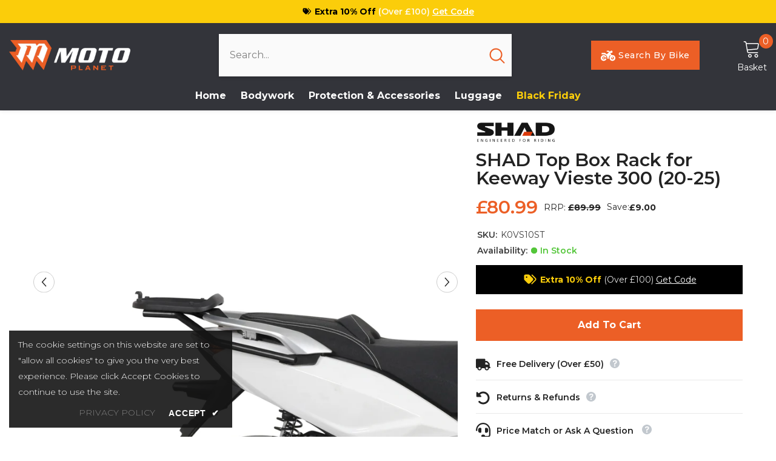

--- FILE ---
content_type: text/html; charset=utf-8
request_url: https://motoplanet.co.uk/products/shad-top-box-rack-for-keeway-vieste-300-k0vs10st
body_size: 93441
content:
<!doctype html><html class="no-js" lang="en">
    <head>
        <script defer src="//searchanise-ef84.kxcdn.com/widgets/shopify/init.js?a=3L9P4d6o8F"></script>
        <meta charset="utf-8">
        <meta http-equiv="X-UA-Compatible" content="IE=edge">
        <meta name="viewport" content="width=device-width,initial-scale=1">
        <meta name="theme-color" content="">
        <link rel="canonical" href="https://motoplanet.co.uk/products/shad-top-box-rack-for-keeway-vieste-300-k0vs10st">
        <link rel="canonical" href="https://motoplanet.co.uk/products/shad-top-box-rack-for-keeway-vieste-300-k0vs10st" canonical-shop-url="https://motoplanet.co.uk/"><link rel="shortcut icon" href="//motoplanet.co.uk/cdn/shop/files/moto-planet-favicon_ee4513bc-e822-4d22-8624-8a1501ba852a_32x32.png?v=1744705879" type="image/png"><link rel="preconnect" href="https://cdn.shopify.com" crossorigin>
        <title>SHAD Top Box Rack for Keeway Vieste 300 (20-25)  &ndash; Moto Planet</title><meta name="description" content="SHAD top box racks are a secure and durable way of mounting SHAD top boxes on the rear of your Keeway Vieste 300, allowing you to carry gear with minimal effort. The innovative and simplistic design allows top boxes to be efficiently mounted to the tail of the motorcycle to facilitate an effortless luggage installation and removal process that can be completed in seconds. Mounting plates are not included with SHAD top box racks, however, they do come included with each top box, further enhancing the safety, security and ease of installation and removal of your belongings.">

<meta property="og:site_name" content="Moto Planet">
<meta property="og:url" content="https://motoplanet.co.uk/products/shad-top-box-rack-for-keeway-vieste-300-k0vs10st">
<meta property="og:title" content="SHAD Top Box Rack for Keeway Vieste 300 (20-25)">
<meta property="og:type" content="product">
<meta property="og:description" content="SHAD top box racks are a secure and durable way of mounting SHAD top boxes on the rear of your Keeway Vieste 300, allowing you to carry gear with minimal effort. The innovative and simplistic design allows top boxes to be efficiently mounted to the tail of the motorcycle to facilitate an effortless luggage installation and removal process that can be completed in seconds. Mounting plates are not included with SHAD top box racks, however, they do come included with each top box, further enhancing the safety, security and ease of installation and removal of your belongings."><meta property="og:image" content="http://motoplanet.co.uk/cdn/shop/products/K0VS10ST-1_ee057d80-783e-4afc-bfc0-20c75f557c75.jpg?v=1682010538">
  <meta property="og:image:secure_url" content="https://motoplanet.co.uk/cdn/shop/products/K0VS10ST-1_ee057d80-783e-4afc-bfc0-20c75f557c75.jpg?v=1682010538">
  <meta property="og:image:width" content="800">
  <meta property="og:image:height" content="600"><meta property="og:price:amount" content="80.99">
  <meta property="og:price:currency" content="GBP"><meta name="twitter:card" content="summary_large_image">
<meta name="twitter:title" content="SHAD Top Box Rack for Keeway Vieste 300 (20-25)">
<meta name="twitter:description" content="SHAD top box racks are a secure and durable way of mounting SHAD top boxes on the rear of your Keeway Vieste 300, allowing you to carry gear with minimal effort. The innovative and simplistic design allows top boxes to be efficiently mounted to the tail of the motorcycle to facilitate an effortless luggage installation and removal process that can be completed in seconds. Mounting plates are not included with SHAD top box racks, however, they do come included with each top box, further enhancing the safety, security and ease of installation and removal of your belongings.">

        <script>window.performance && window.performance.mark && window.performance.mark('shopify.content_for_header.start');</script><meta name="facebook-domain-verification" content="kahvyzbnw00ch1u59lwqfzbxefwxku">
<meta id="shopify-digital-wallet" name="shopify-digital-wallet" content="/32554352777/digital_wallets/dialog">
<meta name="shopify-checkout-api-token" content="906e992b75dcb06b6fae3d3ede44cc28">
<meta id="in-context-paypal-metadata" data-shop-id="32554352777" data-venmo-supported="false" data-environment="production" data-locale="en_US" data-paypal-v4="true" data-currency="GBP">
<link rel="alternate" type="application/json+oembed" href="https://motoplanet.co.uk/products/shad-top-box-rack-for-keeway-vieste-300-k0vs10st.oembed">
<script async="async" src="/checkouts/internal/preloads.js?locale=en-GB"></script>
<link rel="preconnect" href="https://shop.app" crossorigin="anonymous">
<script async="async" src="https://shop.app/checkouts/internal/preloads.js?locale=en-GB&shop_id=32554352777" crossorigin="anonymous"></script>
<script id="apple-pay-shop-capabilities" type="application/json">{"shopId":32554352777,"countryCode":"GB","currencyCode":"GBP","merchantCapabilities":["supports3DS"],"merchantId":"gid:\/\/shopify\/Shop\/32554352777","merchantName":"Moto Planet","requiredBillingContactFields":["postalAddress","email","phone"],"requiredShippingContactFields":["postalAddress","email","phone"],"shippingType":"shipping","supportedNetworks":["visa","maestro","masterCard","amex","discover","elo"],"total":{"type":"pending","label":"Moto Planet","amount":"1.00"},"shopifyPaymentsEnabled":true,"supportsSubscriptions":true}</script>
<script id="shopify-features" type="application/json">{"accessToken":"906e992b75dcb06b6fae3d3ede44cc28","betas":["rich-media-storefront-analytics"],"domain":"motoplanet.co.uk","predictiveSearch":true,"shopId":32554352777,"locale":"en"}</script>
<script>var Shopify = Shopify || {};
Shopify.shop = "motop1anet.myshopify.com";
Shopify.locale = "en";
Shopify.currency = {"active":"GBP","rate":"1.0"};
Shopify.country = "GB";
Shopify.theme = {"name":"Black Friday","id":182257353089,"schema_name":"Ella","schema_version":"6.5.3","theme_store_id":null,"role":"main"};
Shopify.theme.handle = "null";
Shopify.theme.style = {"id":null,"handle":null};
Shopify.cdnHost = "motoplanet.co.uk/cdn";
Shopify.routes = Shopify.routes || {};
Shopify.routes.root = "/";</script>
<script type="module">!function(o){(o.Shopify=o.Shopify||{}).modules=!0}(window);</script>
<script>!function(o){function n(){var o=[];function n(){o.push(Array.prototype.slice.apply(arguments))}return n.q=o,n}var t=o.Shopify=o.Shopify||{};t.loadFeatures=n(),t.autoloadFeatures=n()}(window);</script>
<script>
  window.ShopifyPay = window.ShopifyPay || {};
  window.ShopifyPay.apiHost = "shop.app\/pay";
  window.ShopifyPay.redirectState = null;
</script>
<script id="shop-js-analytics" type="application/json">{"pageType":"product"}</script>
<script defer="defer" async type="module" src="//motoplanet.co.uk/cdn/shopifycloud/shop-js/modules/v2/client.init-shop-cart-sync_D0dqhulL.en.esm.js"></script>
<script defer="defer" async type="module" src="//motoplanet.co.uk/cdn/shopifycloud/shop-js/modules/v2/chunk.common_CpVO7qML.esm.js"></script>
<script type="module">
  await import("//motoplanet.co.uk/cdn/shopifycloud/shop-js/modules/v2/client.init-shop-cart-sync_D0dqhulL.en.esm.js");
await import("//motoplanet.co.uk/cdn/shopifycloud/shop-js/modules/v2/chunk.common_CpVO7qML.esm.js");

  window.Shopify.SignInWithShop?.initShopCartSync?.({"fedCMEnabled":true,"windoidEnabled":true});

</script>
<script>
  window.Shopify = window.Shopify || {};
  if (!window.Shopify.featureAssets) window.Shopify.featureAssets = {};
  window.Shopify.featureAssets['shop-js'] = {"shop-cart-sync":["modules/v2/client.shop-cart-sync_D9bwt38V.en.esm.js","modules/v2/chunk.common_CpVO7qML.esm.js"],"init-fed-cm":["modules/v2/client.init-fed-cm_BJ8NPuHe.en.esm.js","modules/v2/chunk.common_CpVO7qML.esm.js"],"init-shop-email-lookup-coordinator":["modules/v2/client.init-shop-email-lookup-coordinator_pVrP2-kG.en.esm.js","modules/v2/chunk.common_CpVO7qML.esm.js"],"shop-cash-offers":["modules/v2/client.shop-cash-offers_CNh7FWN-.en.esm.js","modules/v2/chunk.common_CpVO7qML.esm.js","modules/v2/chunk.modal_DKF6x0Jh.esm.js"],"init-shop-cart-sync":["modules/v2/client.init-shop-cart-sync_D0dqhulL.en.esm.js","modules/v2/chunk.common_CpVO7qML.esm.js"],"init-windoid":["modules/v2/client.init-windoid_DaoAelzT.en.esm.js","modules/v2/chunk.common_CpVO7qML.esm.js"],"shop-toast-manager":["modules/v2/client.shop-toast-manager_1DND8Tac.en.esm.js","modules/v2/chunk.common_CpVO7qML.esm.js"],"pay-button":["modules/v2/client.pay-button_CFeQi1r6.en.esm.js","modules/v2/chunk.common_CpVO7qML.esm.js"],"shop-button":["modules/v2/client.shop-button_Ca94MDdQ.en.esm.js","modules/v2/chunk.common_CpVO7qML.esm.js"],"shop-login-button":["modules/v2/client.shop-login-button_DPYNfp1Z.en.esm.js","modules/v2/chunk.common_CpVO7qML.esm.js","modules/v2/chunk.modal_DKF6x0Jh.esm.js"],"avatar":["modules/v2/client.avatar_BTnouDA3.en.esm.js"],"shop-follow-button":["modules/v2/client.shop-follow-button_BMKh4nJE.en.esm.js","modules/v2/chunk.common_CpVO7qML.esm.js","modules/v2/chunk.modal_DKF6x0Jh.esm.js"],"init-customer-accounts-sign-up":["modules/v2/client.init-customer-accounts-sign-up_CJXi5kRN.en.esm.js","modules/v2/client.shop-login-button_DPYNfp1Z.en.esm.js","modules/v2/chunk.common_CpVO7qML.esm.js","modules/v2/chunk.modal_DKF6x0Jh.esm.js"],"init-shop-for-new-customer-accounts":["modules/v2/client.init-shop-for-new-customer-accounts_BoBxkgWu.en.esm.js","modules/v2/client.shop-login-button_DPYNfp1Z.en.esm.js","modules/v2/chunk.common_CpVO7qML.esm.js","modules/v2/chunk.modal_DKF6x0Jh.esm.js"],"init-customer-accounts":["modules/v2/client.init-customer-accounts_DCuDTzpR.en.esm.js","modules/v2/client.shop-login-button_DPYNfp1Z.en.esm.js","modules/v2/chunk.common_CpVO7qML.esm.js","modules/v2/chunk.modal_DKF6x0Jh.esm.js"],"checkout-modal":["modules/v2/client.checkout-modal_U_3e4VxF.en.esm.js","modules/v2/chunk.common_CpVO7qML.esm.js","modules/v2/chunk.modal_DKF6x0Jh.esm.js"],"lead-capture":["modules/v2/client.lead-capture_DEgn0Z8u.en.esm.js","modules/v2/chunk.common_CpVO7qML.esm.js","modules/v2/chunk.modal_DKF6x0Jh.esm.js"],"shop-login":["modules/v2/client.shop-login_CoM5QKZ_.en.esm.js","modules/v2/chunk.common_CpVO7qML.esm.js","modules/v2/chunk.modal_DKF6x0Jh.esm.js"],"payment-terms":["modules/v2/client.payment-terms_BmrqWn8r.en.esm.js","modules/v2/chunk.common_CpVO7qML.esm.js","modules/v2/chunk.modal_DKF6x0Jh.esm.js"]};
</script>
<script>(function() {
  var isLoaded = false;
  function asyncLoad() {
    if (isLoaded) return;
    isLoaded = true;
    var urls = ["https:\/\/embed.tawk.to\/widget-script\/6049e8d8385de407571ef6e6\/1f0gbb47l.js?shop=motop1anet.myshopify.com","https:\/\/searchanise-ef84.kxcdn.com\/widgets\/shopify\/init.js?a=3L9P4d6o8F\u0026shop=motop1anet.myshopify.com","https:\/\/s3.eu-west-1.amazonaws.com\/production-klarna-il-shopify-osm\/0b7fe7c4a98ef8166eeafee767bc667686567a25\/motop1anet.myshopify.com-1763369821387.js?shop=motop1anet.myshopify.com"];
    for (var i = 0; i < urls.length; i++) {
      var s = document.createElement('script');
      s.type = 'text/javascript';
      s.async = true;
      s.src = urls[i];
      var x = document.getElementsByTagName('script')[0];
      x.parentNode.insertBefore(s, x);
    }
  };
  if(window.attachEvent) {
    window.attachEvent('onload', asyncLoad);
  } else {
    window.addEventListener('load', asyncLoad, false);
  }
})();</script>
<script id="__st">var __st={"a":32554352777,"offset":0,"reqid":"1f6122be-ae31-4d33-92f4-10eb9546aef0-1763914137","pageurl":"motoplanet.co.uk\/products\/shad-top-box-rack-for-keeway-vieste-300-k0vs10st","u":"f481c151a455","p":"product","rtyp":"product","rid":7076698882220};</script>
<script>window.ShopifyPaypalV4VisibilityTracking = true;</script>
<script id="captcha-bootstrap">!function(){'use strict';const t='contact',e='account',n='new_comment',o=[[t,t],['blogs',n],['comments',n],[t,'customer']],c=[[e,'customer_login'],[e,'guest_login'],[e,'recover_customer_password'],[e,'create_customer']],r=t=>t.map((([t,e])=>`form[action*='/${t}']:not([data-nocaptcha='true']) input[name='form_type'][value='${e}']`)).join(','),a=t=>()=>t?[...document.querySelectorAll(t)].map((t=>t.form)):[];function s(){const t=[...o],e=r(t);return a(e)}const i='password',u='form_key',d=['recaptcha-v3-token','g-recaptcha-response','h-captcha-response',i],f=()=>{try{return window.sessionStorage}catch{return}},m='__shopify_v',_=t=>t.elements[u];function p(t,e,n=!1){try{const o=window.sessionStorage,c=JSON.parse(o.getItem(e)),{data:r}=function(t){const{data:e,action:n}=t;return t[m]||n?{data:e,action:n}:{data:t,action:n}}(c);for(const[e,n]of Object.entries(r))t.elements[e]&&(t.elements[e].value=n);n&&o.removeItem(e)}catch(o){console.error('form repopulation failed',{error:o})}}const l='form_type',E='cptcha';function T(t){t.dataset[E]=!0}const w=window,h=w.document,L='Shopify',v='ce_forms',y='captcha';let A=!1;((t,e)=>{const n=(g='f06e6c50-85a8-45c8-87d0-21a2b65856fe',I='https://cdn.shopify.com/shopifycloud/storefront-forms-hcaptcha/ce_storefront_forms_captcha_hcaptcha.v1.5.2.iife.js',D={infoText:'Protected by hCaptcha',privacyText:'Privacy',termsText:'Terms'},(t,e,n)=>{const o=w[L][v],c=o.bindForm;if(c)return c(t,g,e,D).then(n);var r;o.q.push([[t,g,e,D],n]),r=I,A||(h.body.append(Object.assign(h.createElement('script'),{id:'captcha-provider',async:!0,src:r})),A=!0)});var g,I,D;w[L]=w[L]||{},w[L][v]=w[L][v]||{},w[L][v].q=[],w[L][y]=w[L][y]||{},w[L][y].protect=function(t,e){n(t,void 0,e),T(t)},Object.freeze(w[L][y]),function(t,e,n,w,h,L){const[v,y,A,g]=function(t,e,n){const i=e?o:[],u=t?c:[],d=[...i,...u],f=r(d),m=r(i),_=r(d.filter((([t,e])=>n.includes(e))));return[a(f),a(m),a(_),s()]}(w,h,L),I=t=>{const e=t.target;return e instanceof HTMLFormElement?e:e&&e.form},D=t=>v().includes(t);t.addEventListener('submit',(t=>{const e=I(t);if(!e)return;const n=D(e)&&!e.dataset.hcaptchaBound&&!e.dataset.recaptchaBound,o=_(e),c=g().includes(e)&&(!o||!o.value);(n||c)&&t.preventDefault(),c&&!n&&(function(t){try{if(!f())return;!function(t){const e=f();if(!e)return;const n=_(t);if(!n)return;const o=n.value;o&&e.removeItem(o)}(t);const e=Array.from(Array(32),(()=>Math.random().toString(36)[2])).join('');!function(t,e){_(t)||t.append(Object.assign(document.createElement('input'),{type:'hidden',name:u})),t.elements[u].value=e}(t,e),function(t,e){const n=f();if(!n)return;const o=[...t.querySelectorAll(`input[type='${i}']`)].map((({name:t})=>t)),c=[...d,...o],r={};for(const[a,s]of new FormData(t).entries())c.includes(a)||(r[a]=s);n.setItem(e,JSON.stringify({[m]:1,action:t.action,data:r}))}(t,e)}catch(e){console.error('failed to persist form',e)}}(e),e.submit())}));const S=(t,e)=>{t&&!t.dataset[E]&&(n(t,e.some((e=>e===t))),T(t))};for(const o of['focusin','change'])t.addEventListener(o,(t=>{const e=I(t);D(e)&&S(e,y())}));const B=e.get('form_key'),M=e.get(l),P=B&&M;t.addEventListener('DOMContentLoaded',(()=>{const t=y();if(P)for(const e of t)e.elements[l].value===M&&p(e,B);[...new Set([...A(),...v().filter((t=>'true'===t.dataset.shopifyCaptcha))])].forEach((e=>S(e,t)))}))}(h,new URLSearchParams(w.location.search),n,t,e,['guest_login'])})(!0,!0)}();</script>
<script integrity="sha256-52AcMU7V7pcBOXWImdc/TAGTFKeNjmkeM1Pvks/DTgc=" data-source-attribution="shopify.loadfeatures" defer="defer" src="//motoplanet.co.uk/cdn/shopifycloud/storefront/assets/storefront/load_feature-81c60534.js" crossorigin="anonymous"></script>
<script crossorigin="anonymous" defer="defer" src="//motoplanet.co.uk/cdn/shopifycloud/storefront/assets/shopify_pay/storefront-65b4c6d7.js?v=20250812"></script>
<script data-source-attribution="shopify.dynamic_checkout.dynamic.init">var Shopify=Shopify||{};Shopify.PaymentButton=Shopify.PaymentButton||{isStorefrontPortableWallets:!0,init:function(){window.Shopify.PaymentButton.init=function(){};var t=document.createElement("script");t.src="https://motoplanet.co.uk/cdn/shopifycloud/portable-wallets/latest/portable-wallets.en.js",t.type="module",document.head.appendChild(t)}};
</script>
<script data-source-attribution="shopify.dynamic_checkout.buyer_consent">
  function portableWalletsHideBuyerConsent(e){var t=document.getElementById("shopify-buyer-consent"),n=document.getElementById("shopify-subscription-policy-button");t&&n&&(t.classList.add("hidden"),t.setAttribute("aria-hidden","true"),n.removeEventListener("click",e))}function portableWalletsShowBuyerConsent(e){var t=document.getElementById("shopify-buyer-consent"),n=document.getElementById("shopify-subscription-policy-button");t&&n&&(t.classList.remove("hidden"),t.removeAttribute("aria-hidden"),n.addEventListener("click",e))}window.Shopify?.PaymentButton&&(window.Shopify.PaymentButton.hideBuyerConsent=portableWalletsHideBuyerConsent,window.Shopify.PaymentButton.showBuyerConsent=portableWalletsShowBuyerConsent);
</script>
<script data-source-attribution="shopify.dynamic_checkout.cart.bootstrap">document.addEventListener("DOMContentLoaded",(function(){function t(){return document.querySelector("shopify-accelerated-checkout-cart, shopify-accelerated-checkout")}if(t())Shopify.PaymentButton.init();else{new MutationObserver((function(e,n){t()&&(Shopify.PaymentButton.init(),n.disconnect())})).observe(document.body,{childList:!0,subtree:!0})}}));
</script>
<link id="shopify-accelerated-checkout-styles" rel="stylesheet" media="screen" href="https://motoplanet.co.uk/cdn/shopifycloud/portable-wallets/latest/accelerated-checkout-backwards-compat.css" crossorigin="anonymous">
<style id="shopify-accelerated-checkout-cart">
        #shopify-buyer-consent {
  margin-top: 1em;
  display: inline-block;
  width: 100%;
}

#shopify-buyer-consent.hidden {
  display: none;
}

#shopify-subscription-policy-button {
  background: none;
  border: none;
  padding: 0;
  text-decoration: underline;
  font-size: inherit;
  cursor: pointer;
}

#shopify-subscription-policy-button::before {
  box-shadow: none;
}

      </style>
<script id="sections-script" data-sections="header-navigation-vertical-menu,header-mobile" defer="defer" src="//motoplanet.co.uk/cdn/shop/t/17/compiled_assets/scripts.js?8177"></script>
<script>window.performance && window.performance.mark && window.performance.mark('shopify.content_for_header.end');</script>
        <style>@import url('https://fonts.googleapis.com/css?family=Montserrat:300,300i,400,400i,500,500i,600,600i,700,700i,800,800i&display=swap');
                :root {
        --font-family-1: Montserrat;
        --font-family-2: Montserrat;

        /* Settings Body */--font-body-family: Montserrat;--font-body-size: 14px;--font-body-weight: 400;--body-line-height: 26px;--body-letter-spacing: 0;

        /* Settings Heading */--font-heading-family: Montserrat;--font-heading-size: 20px;--font-heading-weight: 700;--font-heading-style: normal;--heading-line-height: 26px;--heading-letter-spacing: 0;--heading-text-transform: capitalize;--heading-border-height: 2px;

        /* Menu Lv1 */--font-menu-lv1-family: Montserrat;--font-menu-lv1-size: 16px;--font-menu-lv1-weight: 700;--menu-lv1-line-height: 20px;--menu-lv1-letter-spacing: 0;--menu-lv1-text-transform: capitalize;

        /* Menu Lv2 */--font-menu-lv2-family: Montserrat;--font-menu-lv2-size: 14px;--font-menu-lv2-weight: 400;--menu-lv2-line-height: 24px;--menu-lv2-letter-spacing: 0;--menu-lv2-text-transform: capitalize;

        /* Menu Lv3 */--font-menu-lv3-family: Montserrat;--font-menu-lv3-size: 14px;--font-menu-lv3-weight: 400;--menu-lv3-line-height: 24px;--menu-lv3-letter-spacing: 0;--menu-lv3-text-transform: capitalize;

        /* Mega Menu Lv2 */--font-mega-menu-lv2-family: Montserrat;--font-mega-menu-lv2-size: 16px;--font-mega-menu-lv2-weight: 600;--font-mega-menu-lv2-style: normal;--mega-menu-lv2-line-height: 24px;--mega-menu-lv2-letter-spacing: 0;--mega-menu-lv2-text-transform: capitalize;

        /* Mega Menu Lv3 */--font-mega-menu-lv3-family: Montserrat;--font-mega-menu-lv3-size: 14px;--font-mega-menu-lv3-weight: 400;--mega-menu-lv3-line-height: 24px;--mega-menu-lv3-letter-spacing: 0;--mega-menu-lv3-text-transform: capitalize;

        /* Product Card Title */--product-title-font: Montserrat;--product-title-font-size : 14px;--product-title-font-weight : 500;--product-title-line-height: 22px;--product-title-letter-spacing: 0;--product-title-line-text : 2;--product-title-text-transform : none;--product-title-margin-bottom: 10px;

        /* Product Card Vendor */--product-vendor-font: Montserrat;--product-vendor-font-size : 14px;--product-vendor-font-weight : 700;--product-vendor-font-style : normal;--product-vendor-line-height: 20px;--product-vendor-letter-spacing: .02em;--product-vendor-text-transform : capitalize;--product-vendor-margin-bottom: 0px;--product-vendor-margin-top: 0px;

        /* Product Card Price */--product-price-font: Montserrat;--product-price-font-size : 16px;--product-price-font-weight : 600;--product-price-line-height: 22px;--product-price-letter-spacing: 0;--product-price-margin-top: 0px;--product-price-margin-bottom: 13px;

        /* Product Card Badge */--badge-font: Montserrat;--badge-font-size : 12px;--badge-font-weight : 400;--badge-text-transform : capitalize;--badge-letter-spacing: .02em;--badge-line-height: 20px;--badge-border-radius: 0px;--badge-padding-top: 0px;--badge-padding-bottom: 0px;--badge-padding-left-right: 8px;--badge-postion-top: 0px;--badge-postion-left-right: 0px;

        /* Product Quickview */
        --product-quickview-font-size : 12px; --product-quickview-line-height: 23px; --product-quickview-border-radius: 0px; --product-quickview-padding-top: 0px; --product-quickview-padding-bottom: 0px; --product-quickview-padding-left-right: 7px; --product-quickview-sold-out-product: #e95144;--product-quickview-box-shadow: none;/* Blog Card Tile */--blog-title-font: Montserrat;--blog-title-font-size : 16px; --blog-title-font-weight : 700; --blog-title-line-height: 25px; --blog-title-letter-spacing: 0; --blog-title-text-transform : capitalize;

        /* Blog Card Info (Date, Author) */--blog-info-font: Montserrat;--blog-info-font-size : 14px; --blog-info-font-weight : 400; --blog-info-line-height: 20px; --blog-info-letter-spacing: .02em; --blog-info-text-transform : capitalize;

        /* Button 1 */--btn-1-font-family: Montserrat;--btn-1-font-size: 16px; --btn-1-font-weight: 700; --btn-1-text-transform: capitalize; --btn-1-line-height: 24px; --btn-1-letter-spacing: 0; --btn-1-text-align: center; --btn-1-border-radius: 0px; --btn-1-border-width: 1px; --btn-1-border-style: solid; --btn-1-padding-top: 12px; --btn-1-padding-bottom: 12px; --btn-1-horizontal-length: 0px; --btn-1-vertical-length: 0px; --btn-1-blur-radius: 0px; --btn-1-spread: 0px;
        --btn-1-all-bg-opacity-hover: rgba(0, 0, 0, 0.5);--btn-1-inset: ;/* Button 2 */--btn-2-font-family: Montserrat;--btn-2-font-size: 18px; --btn-2-font-weight: 700; --btn-2-text-transform: capitalize; --btn-2-line-height: 23px; --btn-2-letter-spacing: .05em; --btn-2-text-align: right; --btn-2-border-radius: 0px; --btn-2-border-width: 1px; --btn-2-border-style: solid; --btn-2-padding-top: 20px; --btn-2-padding-bottom: 20px; --btn-2-horizontal-length: 4px; --btn-2-vertical-length: 4px; --btn-2-blur-radius: 7px; --btn-2-spread: 0px;
        --btn-2-all-bg-opacity: rgba(25, 145, 226, 0.5);--btn-2-all-bg-opacity-hover: rgba(0, 0, 0, 0.5);--btn-2-inset: ;/* Button 3 */--btn-3-font-family: Montserrat;--btn-3-font-size: 16px; --btn-3-font-weight: 700; --btn-3-text-transform: capitalize; --btn-3-line-height: 24px; --btn-3-letter-spacing: 0; --btn-3-text-align: center; --btn-3-border-radius: 0px; --btn-3-border-width: 1px; --btn-3-border-style: solid; --btn-3-padding-top: 12px; --btn-3-padding-bottom: 12px; --btn-3-horizontal-length: 0px; --btn-3-vertical-length: 0px; --btn-3-blur-radius: 0px; --btn-3-spread: 0px;
        --btn-3-all-bg-opacity: rgba(0, 0, 0, 0.1);--btn-3-all-bg-opacity-hover: rgba(0, 0, 0, 0.1);--btn-3-inset: ;/* Footer Heading */--footer-heading-font-family: Montserrat;--footer-heading-font-size : 16px; --footer-heading-font-weight : 700; --footer-heading-line-height : 28px; --footer-heading-letter-spacing : 0; --footer-heading-text-transform : uppercase;

        /* Footer Link */--footer-link-font-family: Montserrat;--footer-link-font-size : 14px; --footer-link-font-weight : ; --footer-link-line-height : 35px; --footer-link-letter-spacing : 0; --footer-link-text-transform : capitalize;

        /* Page Title */--font-page-title-family: Montserrat;--font-page-title-size: 24px; --font-page-title-weight: 400; --font-page-title-style: normal; --page-title-line-height: 20px; --page-title-letter-spacing: .02em; --page-title-text-transform: capitalize;

        /* Font Product Tab Title */
        --font-tab-type-1: Montserrat; --font-tab-type-2: Montserrat;

        /* Text Size */
        --text-size-font-size : 12px; --text-size-font-weight : 400; --text-size-line-height : 22px; --text-size-letter-spacing : 0; --text-size-text-transform : uppercase; --text-size-color : #787878;

        /* Font Weight */
        --font-weight-normal: 400; --font-weight-medium: 500; --font-weight-semibold: 600; --font-weight-bold: 700; --font-weight-bolder: 800; --font-weight-black: 900;

        /* Radio Button */
        --form-label-checkbox-before-bg: #fff; --form-label-checkbox-before-border: #cecece; --form-label-checkbox-before-bg-checked: #000;

        /* Conatiner */
        --body-custom-width-container: 1600px;

        /* Layout Boxed */
        --color-background-layout-boxed: #f8f8f8;/* Arrow */
        --position-horizontal-slick-arrow: 0;

        /* General Color*/
        --color-text: #232323; --color-text2: #969696; --color-global: #232323; --color-white: #FFFFFF; --color-grey: #868686; --color-black: #202020; --color-base-text-rgb: 35, 35, 35; --color-base-text2-rgb: 150, 150, 150; --color-background: #ffffff; --color-background-rgb: 255, 255, 255; --color-background-overylay: rgba(255, 255, 255, 0.9); --color-base-accent-text: ; --color-base-accent-1: ; --color-base-accent-2: ; --color-link: #232323; --color-link-hover: #232323; --color-error: #D93333; --color-error-bg: #FCEEEE; --color-success: #5A5A5A; --color-success-bg: #DFF0D8; --color-info: #202020; --color-info-bg: #FFF2DD; --color-link-underline: rgba(35, 35, 35, 0.5); --color-breadcrumb: #999999; --colors-breadcrumb-hover: #232323;--colors-breadcrumb-active: #999999; --border-global: #e6e6e6; --bg-global: #fafafa; --bg-planceholder: #fafafa; --color-warning: #fff; --bg-warning: #e0b252; --color-background-10 : #e9e9e9; --color-background-20 : #d3d3d3; --color-background-30 : #bdbdbd; --color-background-50 : #919191; --color-background-global : #919191;

        /* Arrow Color */
        --arrow-color: #232323; --arrow-background-color: #fff; --arrow-border-color: #ccc;--arrow-color-hover: #ffffff;--arrow-background-color-hover: #232323;--arrow-border-color-hover: #232323;--arrow-width: 35px;--arrow-height: 35px;--arrow-size: px;--arrow-size-icon: 17px;--arrow-border-radius: 50%;--arrow-border-width: 1px;--arrow-width-half: -17px;

        /* Pagination Color */
        --pagination-item-color: #3c3c3c; --pagination-item-color-active: #3c3c3c; --pagination-item-bg-color: #fff;--pagination-item-bg-color-active: #fff;--pagination-item-border-color: #fff;--pagination-item-border-color-active: #3c3c3c;--pagination-arrow-color: #3c3c3c;--pagination-arrow-color-active: #3c3c3c;--pagination-arrow-bg-color: #fff;--pagination-arrow-bg-color-active: #fff;--pagination-arrow-border-color: #fff;--pagination-arrow-border-color-active: #fff;

        /* Dots Color */
        --dots-color: #ffffff;--dots-border-color: #a0a0a0;--dots-color-active: #a0a0a0;--dots-border-color-active: #a0a0a0;--dots-style2-background-opacity: #00000050;--dots-width: 12px;--dots-height: 12px;

        /* Button Color */
        --btn-1-color: #FFFFFF;--btn-1-bg: #ec5f26;--btn-1-border: #ec5f26;--btn-1-color-hover: #232323;--btn-1-bg-hover: #ffffff;--btn-1-border-hover: #232323;
        --btn-2-color: #232323;--btn-2-bg: #FFFFFF;--btn-2-border: #727272;--btn-2-color-hover: #FFFFFF;--btn-2-bg-hover: #232323;--btn-2-border-hover: #232323;
        --btn-3-color: #FFFFFF;--btn-3-bg: #e9514b;--btn-3-border: #e9514b;--btn-3-color-hover: #ffffff;--btn-3-bg-hover: #e9514b;--btn-3-border-hover: #e9514b;
        --anchor-transition: all ease .3s;--bg-white: #ffffff;--bg-black: #000000;--bg-grey: #808080;--icon: var(--color-text);--text-cart: #3c3c3c;--duration-short: 100ms;--duration-default: 350ms;--duration-long: 500ms;--form-input-bg: #ffffff;--form-input-border: #c7c7c7;--form-input-color: #232323;--form-input-placeholder: #868686;--form-label: #232323;

        --new-badge-color: #ffffff;--new-badge-bg: #5bc41a;--sale-badge-color: #ffffff;--sale-badge-bg: #ec5f26;--sold-out-badge-color: #ffffff;--sold-out-badge-bg: #c1c1c1;--custom-badge-color: #ffffff;--custom-badge-bg: #ec5f26;--bundle-badge-color: #232323;--bundle-badge-bg: #232323;
        
        --product-title-color : #232323;--product-title-color-hover : #232323;--product-vendor-color : #232323;--product-price-color : #33343a;--product-sale-price-color : #ec5f26;--product-compare-price-color : #232323;--product-review-full-color : #ffc713;--product-review-empty-color : #e4e4e4;

        --product-swatch-border : #cbcbcb;--product-swatch-border-active : #232323;--product-swatch-width : 40px;--product-swatch-height : 40px;--product-swatch-border-radius : 0px;--product-swatch-color-width : 40px;--product-swatch-color-height : 40px;--product-swatch-color-border-radius : 20px;

        --product-wishlist-color : #000000;--product-wishlist-bg : #f5f5f5;--product-wishlist-border : transparent;--product-wishlist-color-added : #ffffff;--product-wishlist-bg-added : #000000;--product-wishlist-border-added : transparent;--product-compare-color : #000000;--product-compare-bg : #FFFFFF;--product-compare-color-added : #ec5f26; --product-compare-bg-added : #FFFFFF; --product-hot-stock-text-color : #ec5f26; --product-quick-view-color : #ffffff; --product-cart-image-fit : contain; --product-title-variant-font-size: 16px;--product-quick-view-bg : #232830;--product-quick-view-bg-above-button: rgba(35, 40, 48, 0.7);--product-quick-view-color-hover : #FFFFFF;--product-quick-view-bg-hover : #232830;--product-action-color : #232323;--product-action-bg : #ffffff;--product-action-border : #000000;--product-action-color-hover : #FFFFFF;--product-action-bg-hover : #232323;--product-action-border-hover : #232323;

        /* Multilevel Category Filter */
        --color-label-multiLevel-categories: #232323;--bg-label-multiLevel-categories: #fff;--color-button-multiLevel-categories: #fff;--bg-button-multiLevel-categories: #ec5f26;--border-button-multiLevel-categories: transparent;--hover-color-button-multiLevel-categories: #fff;--hover-bg-button-multiLevel-categories: #ff8b21;--cart-item-bg : #ffffff;--cart-item-border : #e8e8e8;--cart-item-border-width : 1px;--cart-item-border-style : solid;--w-product-swatch-custom: 30px;--h-product-swatch-custom: 30px;--w-product-swatch-custom-mb: 20px;--h-product-swatch-custom-mb: 20px;--font-size-product-swatch-more: 12px;--swatch-border : #cbcbcb;--swatch-border-active : #232323;

        --variant-size: #232323;--variant-size-border: #e7e7e7;--variant-size-bg: #ffffff;--variant-size-hover: #ffffff;--variant-size-border-hover: #232323;--variant-size-bg-hover: #232323;--variant-bg : #ffffff; --variant-color : #232323; --variant-bg-active : #ffffff; --variant-color-active : #232323;

        --fontsize-text-social: 12px;
        --page-content-distance: 64px;--sidebar-content-distance: 40px;--button-transition-ease: cubic-bezier(.25,.46,.45,.94);

        /* Loading Spinner Color */
        --spinner-top-color: #ec5f26; --spinner-right-color: #232323; --spinner-bottom-color: #ec5f26; --spinner-left-color: #f6f6f6;

        /* Product Card Marquee */
        --product-marquee-background-color: ;--product-marquee-text-color: #FFFFFF;--product-marquee-text-size: 14px;--product-marquee-text-mobile-size: 14px;--product-marquee-text-weight: 400;--product-marquee-text-transform: none;--product-marquee-text-style: italic;--product-marquee-speed: ; --product-marquee-line-height: calc(var(--product-marquee-text-mobile-size) * 1.5);
    }
</style>
        <link href="//motoplanet.co.uk/cdn/shop/t/17/assets/base.css?v=105795948893455062051763371769" rel="stylesheet" type="text/css" media="all" />
<link href="//motoplanet.co.uk/cdn/shop/t/17/assets/custom.css?v=139916526470987971031762249447" rel="stylesheet" type="text/css" media="all" />
<link href="//motoplanet.co.uk/cdn/shop/t/17/assets/animated.css?v=85100867744973969481762249304" rel="stylesheet" type="text/css" media="all" />
<link href="//motoplanet.co.uk/cdn/shop/t/17/assets/component-card.css?v=24813895674372080011762249337" rel="stylesheet" type="text/css" media="all" />
<link href="//motoplanet.co.uk/cdn/shop/t/17/assets/component-loading-overlay.css?v=98393919969379515581762249379" rel="stylesheet" type="text/css" media="all" />
<link href="//motoplanet.co.uk/cdn/shop/t/17/assets/component-loading-banner.css?v=50929376309152267021763053671" rel="stylesheet" type="text/css" media="all" />
<link href="//motoplanet.co.uk/cdn/shop/t/17/assets/component-quick-cart.css?v=101954157955809721151762249411" rel="stylesheet" type="text/css" media="all" />
<link rel="stylesheet" href="//motoplanet.co.uk/cdn/shop/t/17/assets/vendor.css?v=164616260963476715651762249538" media="print" onload="this.media='all'">
<noscript><link href="//motoplanet.co.uk/cdn/shop/t/17/assets/vendor.css?v=164616260963476715651762249538" rel="stylesheet" type="text/css" media="all" /></noscript>



<link href="//motoplanet.co.uk/cdn/shop/t/17/assets/component-predictive-search.css?v=11243471662208002011762249395" rel="stylesheet" type="text/css" media="all" />
<link rel="stylesheet" href="//motoplanet.co.uk/cdn/shop/t/17/assets/component-newsletter.css?v=36784388430896957301763373698" media="print" onload="this.media='all'">
<link rel="stylesheet" href="//motoplanet.co.uk/cdn/shop/t/17/assets/component-slider.css?v=37888473738646685221762249428" media="print" onload="this.media='all'">
<link rel="stylesheet" href="//motoplanet.co.uk/cdn/shop/t/17/assets/component-list-social.css?v=102044711114163579551762249377" media="print" onload="this.media='all'"><noscript><link href="//motoplanet.co.uk/cdn/shop/t/17/assets/component-newsletter.css?v=36784388430896957301763373698" rel="stylesheet" type="text/css" media="all" /></noscript>
<noscript><link href="//motoplanet.co.uk/cdn/shop/t/17/assets/component-slider.css?v=37888473738646685221762249428" rel="stylesheet" type="text/css" media="all" /></noscript>
<noscript><link href="//motoplanet.co.uk/cdn/shop/t/17/assets/component-list-social.css?v=102044711114163579551762249377" rel="stylesheet" type="text/css" media="all" /></noscript>

<style type="text/css">
	.nav-title-mobile {display: none;}.list-menu--disclosure{display: none;position: absolute;min-width: 100%;width: 22rem;background-color: var(--bg-white);box-shadow: 0 1px 4px 0 rgb(0 0 0 / 15%);padding: 5px 0 5px 20px;opacity: 0;visibility: visible;pointer-events: none;transition: opacity var(--duration-default) ease, transform var(--duration-default) ease;}.list-menu--disclosure-2{margin-left: calc(100% - 15px);z-index: 2;top: -5px;}.list-menu--disclosure:focus {outline: none;}.list-menu--disclosure.localization-selector {max-height: 18rem;overflow: auto;width: 10rem;padding: 0.5rem;}.js menu-drawer > details > summary::before, .js menu-drawer > details[open]:not(.menu-opening) > summary::before {content: '';position: absolute;cursor: default;width: 100%;height: calc(100vh - 100%);height: calc(var(--viewport-height, 100vh) - (var(--header-bottom-position, 100%)));top: 100%;left: 0;background: var(--color-foreground-50);opacity: 0;visibility: hidden;z-index: 2;transition: opacity var(--duration-default) ease,visibility var(--duration-default) ease;}menu-drawer > details[open] > summary::before {visibility: visible;opacity: 1;}.menu-drawer {position: absolute;transform: translateX(-100%);visibility: hidden;z-index: 3;left: 0;top: 100%;width: 100%;max-width: calc(100vw - 4rem);padding: 0;border: 0.1rem solid var(--color-background-10);border-left: 0;border-bottom: 0;background-color: var(--bg-white);overflow-x: hidden;}.js .menu-drawer {height: calc(100vh - 100%);height: calc(var(--viewport-height, 100vh) - (var(--header-bottom-position, 100%)));}.js details[open] > .menu-drawer, .js details[open] > .menu-drawer__submenu {transition: transform var(--duration-default) ease, visibility var(--duration-default) ease;}.no-js details[open] > .menu-drawer, .js details[open].menu-opening > .menu-drawer, details[open].menu-opening > .menu-drawer__submenu {transform: translateX(0);visibility: visible;}@media screen and (min-width: 750px) {.menu-drawer {width: 40rem;}.no-js .menu-drawer {height: auto;}}.menu-drawer__inner-container {position: relative;height: 100%;}.menu-drawer__navigation-container {display: grid;grid-template-rows: 1fr auto;align-content: space-between;overflow-y: auto;height: 100%;}.menu-drawer__navigation {padding: 0 0 5.6rem 0;}.menu-drawer__inner-submenu {height: 100%;overflow-x: hidden;overflow-y: auto;}.no-js .menu-drawer__navigation {padding: 0;}.js .menu-drawer__menu li {width: 100%;border-bottom: 1px solid #e6e6e6;overflow: hidden;}.menu-drawer__menu-item{line-height: var(--body-line-height);letter-spacing: var(--body-letter-spacing);padding: 10px 20px 10px 15px;cursor: pointer;display: flex;align-items: center;justify-content: space-between;}.menu-drawer__menu-item .label{display: inline-block;vertical-align: middle;font-size: calc(var(--font-body-size) - 4px);font-weight: var(--font-weight-normal);letter-spacing: var(--body-letter-spacing);height: 20px;line-height: 20px;margin: 0 0 0 10px;padding: 0 5px;text-transform: uppercase;text-align: center;position: relative;}.menu-drawer__menu-item .label:before{content: "";position: absolute;border: 5px solid transparent;top: 50%;left: -9px;transform: translateY(-50%);}.menu-drawer__menu-item > .icon{width: 24px;height: 24px;margin: 0 10px 0 0;}.menu-drawer__menu-item > .symbol {position: absolute;right: 20px;top: 50%;transform: translateY(-50%);display: flex;align-items: center;justify-content: center;font-size: 0;pointer-events: none;}.menu-drawer__menu-item > .symbol .icon{width: 14px;height: 14px;opacity: .6;}.menu-mobile-icon .menu-drawer__menu-item{justify-content: flex-start;}.no-js .menu-drawer .menu-drawer__menu-item > .symbol {display: none;}.js .menu-drawer__submenu {position: absolute;top: 0;width: 100%;bottom: 0;left: 0;background-color: var(--bg-white);z-index: 1;transform: translateX(100%);visibility: hidden;}.js .menu-drawer__submenu .menu-drawer__submenu {overflow-y: auto;}.menu-drawer__close-button {display: block;width: 100%;padding: 10px 15px;background-color: transparent;border: none;background: #f6f8f9;position: relative;}.menu-drawer__close-button .symbol{position: absolute;top: auto;left: 20px;width: auto;height: 22px;z-index: 10;display: flex;align-items: center;justify-content: center;font-size: 0;pointer-events: none;}.menu-drawer__close-button .icon {display: inline-block;vertical-align: middle;width: 18px;height: 18px;transform: rotate(180deg);}.menu-drawer__close-button .text{max-width: calc(100% - 50px);white-space: nowrap;overflow: hidden;text-overflow: ellipsis;display: inline-block;vertical-align: top;width: 100%;margin: 0 auto;}.no-js .menu-drawer__close-button {display: none;}.menu-drawer__utility-links {padding: 2rem;}.menu-drawer__account {display: inline-flex;align-items: center;text-decoration: none;padding: 1.2rem;margin-left: -1.2rem;font-size: 1.4rem;}.menu-drawer__account .icon-account {height: 2rem;width: 2rem;margin-right: 1rem;}.menu-drawer .list-social {justify-content: flex-start;margin-left: -1.25rem;margin-top: 2rem;}.menu-drawer .list-social:empty {display: none;}.menu-drawer .list-social__link {padding: 1.3rem 1.25rem;}

	/* Style General */
	.d-block{display: block}.d-inline-block{display: inline-block}.d-flex{display: flex}.d-none {display: none}.d-grid{display: grid}.ver-alg-mid {vertical-align: middle}.ver-alg-top{vertical-align: top}
	.flex-jc-start{justify-content:flex-start}.flex-jc-end{justify-content:flex-end}.flex-jc-center{justify-content:center}.flex-jc-between{justify-content:space-between}.flex-jc-stretch{justify-content:stretch}.flex-align-start{align-items: flex-start}.flex-align-center{align-items: center}.flex-align-end{align-items: flex-end}.flex-align-stretch{align-items:stretch}.flex-wrap{flex-wrap: wrap}.flex-nowrap{flex-wrap: nowrap}.fd-row{flex-direction:row}.fd-row-reverse{flex-direction:row-reverse}.fd-column{flex-direction:column}.fd-column-reverse{flex-direction:column-reverse}.fg-0{flex-grow:0}.fs-0{flex-shrink:0}.gap-15{gap:15px}.gap-30{gap:30px}.gap-col-30{column-gap:30px}
	.p-relative{position:relative}.p-absolute{position:absolute}.p-static{position:static}.p-fixed{position:fixed;}
	.zi-1{z-index:1}.zi-2{z-index:2}.zi-3{z-index:3}.zi-5{z-index:5}.zi-6{z-index:6}.zi-7{z-index:7}.zi-9{z-index:9}.zi-10{z-index:10}.zi-99{z-index:99} .zi-100{z-index:100} .zi-101{z-index:101}
	.top-0{top:0}.top-100{top:100%}.top-auto{top:auto}.left-0{left:0}.left-auto{left:auto}.right-0{right:0}.right-auto{right:auto}.bottom-0{bottom:0}
	.middle-y{top:50%;transform:translateY(-50%)}.middle-x{left:50%;transform:translateX(-50%)}
	.opacity-0{opacity:0}.opacity-1{opacity:1}
	.o-hidden{overflow:hidden}.o-visible{overflow:visible}.o-unset{overflow:unset}.o-x-hidden{overflow-x:hidden}.o-y-auto{overflow-y:auto;}
	.pt-0{padding-top:0}.pt-2{padding-top:2px}.pt-5{padding-top:5px}.pt-10{padding-top:10px}.pt-10-imp{padding-top:10px !important}.pt-12{padding-top:12px}.pt-16{padding-top:16px}.pt-20{padding-top:20px}.pt-24{padding-top:24px}.pt-30{padding-top:30px}.pt-32{padding-top:32px}.pt-36{padding-top:36px}.pt-48{padding-top:48px}.pb-0{padding-bottom:0}.pb-5{padding-bottom:5px}.pb-10{padding-bottom:10px}.pb-10-imp{padding-bottom:10px !important}.pb-12{padding-bottom:12px}.pb-15{padding-bottom:15px}.pb-16{padding-bottom:16px}.pb-18{padding-bottom:18px}.pb-20{padding-bottom:20px}.pb-24{padding-bottom:24px}.pb-32{padding-bottom:32px}.pb-40{padding-bottom:40px}.pb-48{padding-bottom:48px}.pb-50{padding-bottom:50px}.pb-80{padding-bottom:80px}.pb-84{padding-bottom:84px}.pr-0{padding-right:0}.pr-5{padding-right: 5px}.pr-10{padding-right:10px}.pr-20{padding-right:20px}.pr-24{padding-right:24px}.pr-30{padding-right:30px}.pr-36{padding-right:36px}.pr-80{padding-right:80px}.pl-0{padding-left:0}.pl-12{padding-left:12px}.pl-20{padding-left:20px}.pl-24{padding-left:24px}.pl-36{padding-left:36px}.pl-48{padding-left:48px}.pl-52{padding-left:52px}.pl-80{padding-left:80px}.p-zero{padding:0}
	.m-lr-auto{margin:0 auto}.m-zero{margin:0}.ml-auto{margin-left:auto}.ml-0{margin-left:0}.ml-5{margin-left:5px}.ml-15{margin-left:15px}.ml-20{margin-left:20px}.ml-30{margin-left:30px}.mr-auto{margin-right:auto}.mr-0{margin-right:0}.mr-5{margin-right:5px}.mr-10{margin-right:10px}.mr-20{margin-right:20px}.mr-30{margin-right:30px}.mt-0{margin-top: 0}.mt-10{margin-top: 10px}.mt-15{margin-top: 15px}.mt-20{margin-top: 20px}.mt-25{margin-top: 25px}.mt-30{margin-top: 30px}.mt-40{margin-top: 40px}.mt-45{margin-top: 45px}.mb-0{margin-bottom: 0}.mb-5{margin-bottom: 5px}.mb-10{margin-bottom: 10px}.mb-15{margin-bottom: 15px}.mb-18{margin-bottom: 18px}.mb-20{margin-bottom: 20px}.mb-30{margin-bottom: 30px}
	.h-0{height:0}.h-100{height:100%}.h-100v{height:100vh}.h-auto{height:auto}.mah-100{max-height:100%}.mih-15{min-height: 15px}.mih-none{min-height: unset}.lih-15{line-height: 15px}
	.w-50pc{width:50%}.w-100{width:100%}.w-100v{width:100vw}.maw-100{max-width:100%}.maw-300{max-width:300px}.maw-480{max-width: 480px}.maw-780{max-width: 780px}.w-auto{width:auto}.minw-auto{min-width: auto}.min-w-100{min-width: 100px}
	.float-l{float:left}.float-r{float:right}
	.b-zero{border:none}.br-50p{border-radius:50%}.br-zero{border-radius:0}.br-2{border-radius:2px}.bg-none{background: none}
	.stroke-w-0{stroke-width: 0px}.stroke-w-1h{stroke-width: 0.5px}.stroke-w-1{stroke-width: 1px}.stroke-w-3{stroke-width: 3px}.stroke-w-5{stroke-width: 5px}.stroke-w-7 {stroke-width: 7px}.stroke-w-10 {stroke-width: 10px}.stroke-w-12 {stroke-width: 12px}.stroke-w-15 {stroke-width: 15px}.stroke-w-20 {stroke-width: 20px}.stroke-w-25 {stroke-width: 25px}.stroke-w-30{stroke-width: 30px}.stroke-w-32 {stroke-width: 32px}.stroke-w-40 {stroke-width: 40px}
	.w-21{width: 21px}.w-23{width: 23px}.w-24{width: 24px}.h-22{height: 22px}.h-23{height: 23px}.h-24{height: 24px}.w-h-16{width: 16px;height: 16px}.w-h-17{width: 17px;height: 17px}.w-h-18 {width: 18px;height: 18px}.w-h-19{width: 19px;height: 19px}.w-h-20 {width: 20px;height: 20px}.w-h-21{width: 21px;height: 21px}.w-h-22 {width: 22px;height: 22px}.w-h-23{width: 23px;height: 23px}.w-h-24 {width: 24px;height: 24px}.w-h-25 {width: 25px;height: 25px}.w-h-26 {width: 26px;height: 26px}.w-h-27 {width: 27px;height: 27px}.w-h-28 {width: 28px;height: 28px}.w-h-29 {width: 29px;height: 29px}.w-h-30 {width: 30px;height: 30px}.w-h-31 {width: 31px;height: 31px}.w-h-32 {width: 32px;height: 32px}.w-h-33 {width: 33px;height: 33px}.w-h-34 {width: 34px;height: 34px}.w-h-35 {width: 35px;height: 35px}.w-h-36 {width: 36px;height: 36px}.w-h-37 {width: 37px;height: 37px}
	.txt-d-none{text-decoration:none}.txt-d-underline{text-decoration:underline}.txt-u-o-1{text-underline-offset: 1px}.txt-u-o-2{text-underline-offset: 2px}.txt-u-o-3{text-underline-offset: 3px}.txt-u-o-4{text-underline-offset: 4px}.txt-u-o-5{text-underline-offset: 5px}.txt-u-o-6{text-underline-offset: 6px}.txt-u-o-8{text-underline-offset: 8px}.txt-u-o-12{text-underline-offset: 12px}.txt-t-up{text-transform:uppercase}.txt-t-cap{text-transform:capitalize}
	.ft-0{font-size: 0}.ft-16{font-size: 16px}.ls-0{letter-spacing: 0}.ls-02{letter-spacing: 0.2em}.ls-05{letter-spacing: 0.5em}.ft-i{font-style: italic}
	.button-effect svg{transition: 0.3s}.button-effect:hover svg{transform: rotate(180deg)}
	.icon-effect:hover svg {transform: scale(1.15)}.icon-effect:hover .icon-search-1 {transform: rotate(-90deg) scale(1.15)}
	.link-effect > span:after {content: "";position: absolute;bottom: -2px;left: 0;height: 1px;width: 100%;transform: scaleX(0);transition: transform var(--duration-default) ease-out;transform-origin: right}
	.link-effect > span:hover:after{transform: scaleX(1);transform-origin: left}
	@media (min-width: 1025px){
		.pl-lg-80{padding-left:80px}.pr-lg-80{padding-right:80px}
	}
</style>
        <script src="//motoplanet.co.uk/cdn/shop/t/17/assets/vendor.js?v=37601539231953232631762249540" type="text/javascript"></script>
<script src="//motoplanet.co.uk/cdn/shop/t/17/assets/global.js?v=167921935047317834041762249464" type="text/javascript"></script>
<script src="//motoplanet.co.uk/cdn/shop/t/17/assets/lazysizes.min.js?v=122719776364282065531762249503" type="text/javascript"></script>


<script>
    window.lazySizesConfig = window.lazySizesConfig || {};
    lazySizesConfig.loadMode = 1;
    window.lazySizesConfig.init = false;
    lazySizes.init();

    window.rtl_slick = false;
    window.mobile_menu = 'custom';
    window.money_format = '£{{amount}}';
    window.shop_currency = 'GBP';
    window.currencySymbol ="£";
    window.show_multiple_currencies = true;
    window.routes = {
        root: '',
        cart: '/cart',
        cart_add_url: '/cart/add',
        cart_change_url: '/cart/change',
        cart_update_url: '/cart/update',
        collection_all: '/collections/all',
        predictive_search_url: '/search/suggest',
        search_url: '/search'
    }; 
    window.button_load_more = {
        default: `Show more`,
        loading: `Loading...`,
        view_all: `View All Collection`,
        no_more: `No More Product`
    };
    window.after_add_to_cart = {
        type: 'quick_cart',
        message: `is added to your shopping cart.`
    };
    window.variant_image_group_quick_view = false;
    window.quick_view = {
        show: false,
        show_mb: false
    };
    window.quick_shop = {
        show: false,
        see_details: `View Full Details`,
    };
    window.quick_cart = {
        show: true
    };
    window.cartStrings = {
        error: `There was an error while updating your cart. Please try again.`,
        quantityError: `You can only add [quantity] of this item to your cart.`,
        addProductOutQuantity: `You can only add [maxQuantity] of this product to your cart`,
        addProductOutQuantity2: `The quantity of this product is insufficient.`,
        cartErrorMessage: `Translation missing: en.sections.cart.cart_quantity_error_prefix`,
        soldoutText: `sold out`,
        alreadyText: `all`,
    };
    window.variantStrings = {
        addToCart: `Add to cart`,
        addingToCart: `Adding to cart...`,
        addedToCart: `Added to cart`,
        submit: `Submit`,
        soldOut: `Out Of Stock`,
        unavailable: `Unavailable`,
        soldOut_message: `This variant is sold out!`,
        unavailable_message: `This variant is unavailable!`,
        addToCart_message: `You must select at least one products to add!`,
        select: `Select Options`,
        preOrder: `Add To Cart`,
        add: `Add`,
        unavailable_with_option: `[value] (Unavailable)`,
        hide_variants_unavailable: false
    };
    window.inventory_text = {
        hotStock: `Hurry up! only [inventory] left`,
        hotStock2: `Please hurry! Only [inventory] left in stock`,
        warningQuantity: `Maximum quantity: [inventory]`,
        inStock: `In Stock`,
        outOfStock: `Available To Order`,
        manyInStock: `Many In Stock`,
        show_options: `Show Variants`,
        hide_options: `Hide Variants`,
        adding : `Adding`,
        thank_you : `Thank You`,
        add_more : `Add More`,
        cart_feedback : `Added`
    };
    
    
        window.notify_me = {
            show: true,
            mail: `orders@moto-planet.com`,
            subject: `Product Launch Notification`,
            label: `Shopify`,
            success: `Thanks! We&#39;ve received your request and will email you when this product becomes available!`,
            error: `Please use a valid email address, such as john@example.com.`,
            button: `Product Launch Request`
        };
    
    
        window.ask_an_expert = {
            customer_name: "My Name",
            customer_mail: "My Mail",
            customer_phone: "My Phone",
            customer_message: "My Message",
            type_radio1: "",
            type_radio2: "",
            subject: "Price Match",
            label: "Shopify",
            success: "Thank you! We&#39;ve received your message and will respond shortly.",
            error_1: "Please use a valid email address, such as john@example.com.",
            error_2: "The field must be filled out before submitting this form."
        };
    
    window.compare = {
        show: false,
        add: `Add To Compare`,
        added: `Added To Compare`,
        message: `You must select at least two products to compare!`
    };
    window.wishlist = {
        show: true,
        add: `Add to wishlist`,
        added: `Added to wishlist`,
        empty: `No product is added to your wishlist`,
        continue_shopping: `Continue Shopping`
    };
    window.pagination = {
        style: 2,
        next: `Next`,
        prev: `Prev`
    }
    window.review = {
        show: true,
        show_quick_view: true
    };
    window.countdown = {
        text: `Limited-Time Offers, End in:`,
        day: `D`,
        hour: `H`,
        min: `M`,
        sec: `S`,
        day_2: `Days`,
        hour_2: `Hours`,
        min_2: `Mins`,
        sec_2: `Secs`,
        days: `Days`,
        hours: `Hours`,
        mins: `Mins`,
        secs: `Secs`,
        d: `d`,
        h: `h`,
        m: `m`,
        s: `s`
    };
    window.customer_view = {
        text: `[number] customers are viewing this product`
    };

    
        window.arrows = {
            icon_next: `<button type="button" class="slick-next" aria-label="Next" role="button"><svg role="img" xmlns="http://www.w3.org/2000/svg" viewBox="0 0 24 24"><path d="M 7.75 1.34375 L 6.25 2.65625 L 14.65625 12 L 6.25 21.34375 L 7.75 22.65625 L 16.75 12.65625 L 17.34375 12 L 16.75 11.34375 Z"></path></svg></button>`,
            icon_prev: `<button type="button" class="slick-prev" aria-label="Previous" role="button"><svg role="img" xmlns="http://www.w3.org/2000/svg" viewBox="0 0 24 24"><path d="M 7.75 1.34375 L 6.25 2.65625 L 14.65625 12 L 6.25 21.34375 L 7.75 22.65625 L 16.75 12.65625 L 17.34375 12 L 16.75 11.34375 Z"></path></svg></button>`
        }
    

    window.dynamic_browser_title = {
        show: true,
        text: 'Black Friday Extra 10% OFF!'
    };
    
    window.show_more_btn_text = {
        show_more: `Show More`,
        show_less: `Show Less`,
        show_all: `Show All`,
    };

    function getCookie(cname) {
        let name = cname + "=";
        let decodedCookie = decodeURIComponent(document.cookie);
        let ca = decodedCookie.split(';');
        for(let i = 0; i <ca.length; i++) {
          let c = ca[i];
          while (c.charAt(0) == ' ') {
            c = c.substring(1);
          }
          if (c.indexOf(name) == 0) {
            return c.substring(name.length, c.length);
          }
        }
        return "";
    }
    
    const cookieAnnouncemenClosed = getCookie('announcement');
    window.announcementClosed = cookieAnnouncemenClosed === 'closed'
</script>

        <script>document.documentElement.className = document.documentElement.className.replace('no-js', 'js');</script><!-- <script src="//searchserverapi.com/widgets/shopify/init.js?a=4j4x7o6E9j"></script>-->
      <link href="//motoplanet.co.uk/cdn/shop/t/17/assets/pulse-icon.css?v=97538296473618045391762249513" rel="stylesheet" type="text/css" media="all" />
      
 <!-- Microsoft Clarity -->
      <script type="text/javascript">
    (function(c,l,a,r,i,t,y){
        c[a]=c[a]||function(){(c[a].q=c[a].q||[]).push(arguments)};
        t=l.createElement(r);t.async=1;t.src="https://www.clarity.ms/tag/"+i;
        y=l.getElementsByTagName(r)[0];y.parentNode.insertBefore(t,y);
    })(window, document, "clarity", "script", "s51guigxya");
</script>
      
    <!-- BEGIN app block: shopify://apps/judge-me-reviews/blocks/judgeme_core/61ccd3b1-a9f2-4160-9fe9-4fec8413e5d8 --><!-- Start of Judge.me Core -->




<link rel="dns-prefetch" href="https://cdnwidget.judge.me">
<link rel="dns-prefetch" href="https://cdn.judge.me">
<link rel="dns-prefetch" href="https://cdn1.judge.me">
<link rel="dns-prefetch" href="https://api.judge.me">

<script data-cfasync='false' class='jdgm-settings-script'>window.jdgmSettings={"pagination":5,"disable_web_reviews":false,"badge_no_review_text":"No reviews","badge_n_reviews_text":"View {{ n }} review/reviews","badge_star_color":"#EC5F26","hide_badge_preview_if_no_reviews":true,"badge_hide_text":false,"enforce_center_preview_badge":false,"widget_title":"Product Reviews","widget_open_form_text":"Write A Review","widget_close_form_text":"Cancel Review","widget_refresh_page_text":"Refresh Page","widget_summary_text":"{{ number_of_reviews }} Verified Review/Reviews","widget_no_review_text":"Be the first to write a review","widget_name_field_text":"Display name","widget_verified_name_field_text":"Verified Name (public)","widget_name_placeholder_text":"Display name","widget_required_field_error_text":"This field is required.","widget_email_field_text":"Email address","widget_verified_email_field_text":"Verified Email (private, can not be edited)","widget_email_placeholder_text":"Your email address","widget_email_field_error_text":"Please enter a valid email address.","widget_rating_field_text":"Rating","widget_review_title_field_text":"Review Title","widget_review_title_placeholder_text":"Give your review a title","widget_review_body_field_text":"Review content","widget_review_body_placeholder_text":"Start writing here...","widget_pictures_field_text":"Picture/Video (optional)","widget_submit_review_text":"Submit Review","widget_submit_verified_review_text":"Submit Verified Review","widget_submit_success_msg_with_auto_publish":"Thank you! Please refresh the page in a few moments to see your review. You can remove or edit your review by logging into \u003ca href='https://judge.me/login' target='_blank' rel='nofollow noopener'\u003eJudge.me\u003c/a\u003e","widget_submit_success_msg_no_auto_publish":"Thank you! Your review will be published as soon as it is approved by the shop admin. You can remove or edit your review by logging into \u003ca href='https://judge.me/login' target='_blank' rel='nofollow noopener'\u003eJudge.me\u003c/a\u003e","widget_show_default_reviews_out_of_total_text":"Showing {{ n_reviews_shown }} out of {{ n_reviews }} reviews.","widget_show_all_link_text":"Show all","widget_show_less_link_text":"Show less","widget_author_said_text":"{{ reviewer_name }} said:","widget_days_text":"{{ n }} days ago","widget_weeks_text":"{{ n }} week/weeks ago","widget_months_text":"{{ n }} month/months ago","widget_years_text":"{{ n }} year/years ago","widget_yesterday_text":"Yesterday","widget_today_text":"Today","widget_replied_text":"\u003e\u003e {{ shop_name }} replied:","widget_read_more_text":"Read more","widget_rating_filter_color":"#EC5F26","widget_rating_filter_see_all_text":"See all reviews","widget_sorting_most_recent_text":"Most Recent","widget_sorting_highest_rating_text":"Highest Rating","widget_sorting_lowest_rating_text":"Lowest Rating","widget_sorting_with_pictures_text":"Only Pictures","widget_sorting_most_helpful_text":"Most Helpful","widget_open_question_form_text":"Ask a question","widget_reviews_subtab_text":"Reviews","widget_questions_subtab_text":"Questions","widget_question_label_text":"Question","widget_answer_label_text":"Answer","widget_question_placeholder_text":"Write your question here","widget_submit_question_text":"Submit Question","widget_question_submit_success_text":"Thank you for your question! We will notify you once it gets answered.","widget_star_color":"#FBCD0A","verified_badge_text":"Verified","verified_badge_bg_color":"#EC5F26","verified_badge_text_color":"#fff","verified_badge_placement":"left-of-reviewer-name","widget_review_max_height":2,"widget_hide_border":true,"widget_social_share":false,"widget_thumb":false,"widget_review_location_show":false,"widget_location_format":"country_iso_code","all_reviews_include_out_of_store_products":true,"all_reviews_out_of_store_text":"(out of store)","all_reviews_product_name_prefix_text":"about","enable_review_pictures":true,"enable_question_anwser":false,"widget_theme":"leex","review_date_format":"dd/mm/yyyy","widget_product_reviews_subtab_text":"Product Reviews","widget_shop_reviews_subtab_text":"Shop Reviews","widget_write_a_store_review_text":"Write a Store Review","widget_other_languages_heading":"Reviews in Other Languages","widget_translate_review_text":"Translate review to {{ language }}","widget_translating_review_text":"Translating...","widget_show_original_translation_text":"Show original ({{ language }})","widget_translate_review_failed_text":"Review couldn't be translated.","widget_translate_review_retry_text":"Retry","widget_translate_review_try_again_later_text":"Try again later","widget_sorting_pictures_first_text":"Pictures First","show_pictures_on_all_rev_page_desktop":true,"floating_tab_button_name":"★ Reviews","floating_tab_title":"Let customers speak for us","floating_tab_url":"","floating_tab_url_enabled":false,"all_reviews_text_badge_text":"Customers rate us {{ shop.metafields.judgeme.all_reviews_rating | round: 1 }}/5 based on {{ shop.metafields.judgeme.all_reviews_count }} reviews.","all_reviews_text_badge_text_branded_style":"{{ shop.metafields.judgeme.all_reviews_rating | round: 1 }} out of 5 stars based on {{ shop.metafields.judgeme.all_reviews_count }} reviews","all_reviews_text_badge_url":"","featured_carousel_title":"Verified Reviews","featured_carousel_count_text":"{{ n }} Reviews","featured_carousel_add_link_to_all_reviews_page":true,"featured_carousel_url":"/pages/moto-planet-reviews","featured_carousel_arrows_on_the_sides":true,"featured_carousel_height":200,"featured_carousel_width":100,"featured_carousel_arrow_color":"#57bc90","verified_count_badge_url":"","widget_histogram_use_custom_color":true,"widget_pagination_use_custom_color":true,"widget_star_use_custom_color":true,"widget_verified_badge_use_custom_color":true,"picture_reminder_submit_button":"Upload Media","enable_review_videos":true,"widget_sorting_videos_first_text":"Videos First","widget_review_pending_text":"Pending","featured_carousel_items_for_large_screen":5,"remove_microdata_snippet":true,"preview_badge_no_question_text":"No questions","preview_badge_n_question_text":"{{ number_of_questions }} question/questions","remove_judgeme_branding":true,"widget_search_bar_placeholder":"Search reviews","widget_sorting_verified_only_text":"Verified only","featured_carousel_theme":"compact","featured_carousel_show_date":false,"featured_carousel_show_reviewer":false,"featured_carousel_show_product":false,"featured_carousel_verified_badge_color":"true","featured_carousel_more_reviews_button_text":"Read more reviews","featured_carousel_view_product_button_text":"View product","all_reviews_page_load_reviews_on":"button_click","all_reviews_page_load_more_text":"View More Reviews","widget_public_name_text":"displayed publicly like","default_reviewer_name_has_non_latin":true,"widget_reviewer_anonymous":"Anonymous","medals_widget_title":"Judge.me Review Medals","show_reviewer_avatar":false,"widget_invalid_yt_video_url_error_text":"Not a YouTube video URL","widget_max_length_field_error_text":"Please enter no more than {0} characters.","widget_show_country_flag":true,"widget_verified_by_shop_text":"Verified by Shop","widget_show_photo_gallery":true,"widget_load_with_code_splitting":true,"widget_ugc_title":"Made by us, Shared by you","widget_ugc_subtitle":"Tag us to see your picture featured in our page","widget_ugc_primary_button_text":"Buy Now","widget_ugc_secondary_button_text":"Load More","widget_ugc_reviews_button_text":"View Reviews","widget_rating_metafield_value_type":true,"widget_primary_color":"#EC5F26","widget_secondary_color":"#339999","widget_summary_average_rating_text":"{{ average_rating }} out of 5","widget_media_grid_title":"Reviews with images","widget_media_grid_see_more_text":"See more","widget_show_product_medals":false,"widget_verified_by_judgeme_text":"Verified by Judge.me","widget_show_store_medals":false,"widget_verified_by_judgeme_text_in_store_medals":"Verified by Judge.me","widget_media_field_exceed_quantity_message":"Sorry, we can only accept {{ max_media }} for one review.","widget_media_field_exceed_limit_message":"{{ file_name }} is too large, please select a {{ media_type }} less than {{ size_limit }}MB.","widget_review_submitted_text":"Review Submitted!","widget_question_submitted_text":"Question Submitted!","widget_close_form_text_question":"Cancel","widget_write_your_answer_here_text":"Write your answer here","widget_enabled_branded_link":false,"widget_show_collected_by_judgeme":false,"widget_reviewer_name_color":"#333333","widget_collected_by_judgeme_text":"collected by Judge.me","widget_load_more_text":"Load More","widget_load_more_color":"#EC5F26","widget_full_review_text":"Full Review","widget_read_more_reviews_text":"Read More Reviews","widget_read_questions_text":"Read Questions","widget_questions_and_answers_text":"Questions \u0026 Answers","widget_verified_by_text":"Verified by","widget_verified_text":"Verified","widget_number_of_reviews_text":"{{ number_of_reviews }} reviews","widget_back_button_text":"Back","widget_next_button_text":"Next","widget_custom_forms_filter_button":"Filters","custom_forms_style":"vertical","how_reviews_are_collected":"How reviews are collected?","widget_gdpr_statement":"How we use your data: We'll only contact you about the review you left, and only if necessary. By submitting your review, you agree to Judge.me's \u003ca href='https://judge.me/terms' target='_blank' rel='nofollow noopener'\u003eterms\u003c/a\u003e, \u003ca href='https://judge.me/privacy' target='_blank' rel='nofollow noopener'\u003eprivacy\u003c/a\u003e and \u003ca href='https://judge.me/content-policy' target='_blank' rel='nofollow noopener'\u003econtent\u003c/a\u003e policies.","review_snippet_widget_round_border_style":true,"review_snippet_widget_card_color":"#FFFFFF","review_snippet_widget_slider_arrows_background_color":"#FFFFFF","review_snippet_widget_slider_arrows_color":"#000000","review_snippet_widget_star_color":"#108474","all_reviews_product_variant_label_text":"Variant: ","widget_show_verified_branding":false,"request_review_other_products_in_order":true,"review_content_screen_title_text":"How would you rate this product?","review_content_introduction_text":"We would love it if you would share a bit about your experience.","one_star_review_guidance_text":"Poor","five_star_review_guidance_text":"Great","customer_information_screen_title_text":"About you","customer_information_introduction_text":"Please tell us more about you.","custom_questions_screen_title_text":"Your experience in more detail","custom_questions_introduction_text":"Here are a few questions to help us understand more about your experience.","review_submitted_screen_title_text":"Thanks for your review!","review_submitted_screen_thank_you_text":"We are processing it and it will appear on the store soon.","review_submitted_screen_email_verification_text":"Please confirm your email by clicking the link we just sent you. This helps us keep reviews authentic.","review_submitted_request_store_review_text":"Would you like to share your experience of shopping with us?","review_submitted_review_other_products_text":"Would you like to review these products?","reviewer_media_screen_title_picture_text":"Share a picture","reviewer_media_introduction_picture_text":"Upload a photo to support your review.","reviewer_media_screen_title_video_text":"Share a video","reviewer_media_introduction_video_text":"Upload a video to support your review.","reviewer_media_screen_title_picture_or_video_text":"Share a picture or video","reviewer_media_introduction_picture_or_video_text":"Upload a photo or video to support your review.","reviewer_media_youtube_url_text":"Paste your Youtube URL here","advanced_settings_next_step_button_text":"Next","advanced_settings_close_review_button_text":"Close","write_review_flow_required_text":"Required","write_review_flow_privacy_message_text":"We respect your privacy.","write_review_flow_anonymous_text":"Post review as anonymous","write_review_flow_visibility_text":"This won't be visible to other customers.","write_review_flow_multiple_selection_help_text":"Select as many as you like","write_review_flow_single_selection_help_text":"Select one option","write_review_flow_required_field_error_text":"This field is required","write_review_flow_invalid_email_error_text":"Please enter a valid email address","write_review_flow_max_length_error_text":"Max. {{ max_length }} characters.","write_review_flow_media_upload_text":"\u003cb\u003eClick to upload\u003c/b\u003e or drag and drop","write_review_flow_gdpr_statement":"We'll only contact you about your review if necessary. By submitting your review, you agree to our \u003ca href='https://judge.me/terms' target='_blank' rel='nofollow noopener'\u003eterms and conditions\u003c/a\u003e and \u003ca href='https://judge.me/privacy' target='_blank' rel='nofollow noopener'\u003eprivacy policy\u003c/a\u003e.","transparency_badges_collected_via_store_invite_text":"Review collected via store invitation","transparency_badges_from_another_provider_text":"Review collected from another provider","transparency_badges_collected_from_store_visitor_text":"Review collected from a store visitor","transparency_badges_written_in_google_text":"Review written in Google","transparency_badges_written_in_etsy_text":"Review written in Etsy","transparency_badges_written_in_shop_app_text":"Review written in Shop App","transparency_badges_earned_reward_text":"Review earned a reward for future purchase","preview_badge_collection_page_install_preference":true,"preview_badge_product_page_install_preference":true,"review_widget_best_location":true,"platform":"shopify","branding_url":"https://app.judge.me/reviews/stores/motoplanet","branding_text":"Powered by Judge.me","locale":"en","reply_name":"Moto Planet","widget_version":"3.0","footer":true,"autopublish":true,"review_dates":true,"enable_custom_form":false,"shop_use_review_site":true,"shop_locale":"en","enable_multi_locales_translations":true,"show_review_title_input":true,"review_verification_email_status":"always","can_be_branded":true,"reply_name_text":"Moto Planet"};</script> <style class='jdgm-settings-style'>.jdgm-xx{left:0}:root{--jdgm-primary-color: #EC5F26;--jdgm-secondary-color: rgba(236,95,38,0.1);--jdgm-star-color: #FBCD0A;--jdgm-write-review-text-color: white;--jdgm-write-review-bg-color: #EC5F26;--jdgm-paginate-color: #EC5F26;--jdgm-border-radius: 0;--jdgm-reviewer-name-color: #333333}.jdgm-histogram__bar-content{background-color:#EC5F26}.jdgm-rev[data-verified-buyer=true] .jdgm-rev__icon.jdgm-rev__icon:after,.jdgm-rev__buyer-badge.jdgm-rev__buyer-badge{color:#fff;background-color:#EC5F26}.jdgm-review-widget--small .jdgm-gallery.jdgm-gallery .jdgm-gallery__thumbnail-link:nth-child(8) .jdgm-gallery__thumbnail-wrapper.jdgm-gallery__thumbnail-wrapper:before{content:"See more"}@media only screen and (min-width: 768px){.jdgm-gallery.jdgm-gallery .jdgm-gallery__thumbnail-link:nth-child(8) .jdgm-gallery__thumbnail-wrapper.jdgm-gallery__thumbnail-wrapper:before{content:"See more"}}.jdgm-preview-badge .jdgm-star.jdgm-star{color:#EC5F26}.jdgm-prev-badge[data-average-rating='0.00']{display:none !important}.jdgm-rev .jdgm-rev__icon{display:none !important}.jdgm-widget.jdgm-all-reviews-widget,.jdgm-widget .jdgm-rev-widg{border:none;padding:0}.jdgm-author-all-initials{display:none !important}.jdgm-author-last-initial{display:none !important}.jdgm-rev-widg__title{visibility:hidden}.jdgm-rev-widg__summary-text{visibility:hidden}.jdgm-prev-badge__text{visibility:hidden}.jdgm-rev__prod-link-prefix:before{content:'about'}.jdgm-rev__variant-label:before{content:'Variant: '}.jdgm-rev__out-of-store-text:before{content:'(out of store)'}@media only screen and (max-width: 768px){.jdgm-rev__pics .jdgm-rev_all-rev-page-picture-separator,.jdgm-rev__pics .jdgm-rev__product-picture{display:none}}.jdgm-preview-badge[data-template="index"]{display:none !important}.jdgm-verified-count-badget[data-from-snippet="true"]{display:none !important}.jdgm-carousel-wrapper[data-from-snippet="true"]{display:none !important}.jdgm-all-reviews-text[data-from-snippet="true"]{display:none !important}.jdgm-medals-section[data-from-snippet="true"]{display:none !important}.jdgm-ugc-media-wrapper[data-from-snippet="true"]{display:none !important}.jdgm-review-snippet-widget .jdgm-rev-snippet-widget__cards-container .jdgm-rev-snippet-card{border-radius:8px;background:#fff}.jdgm-review-snippet-widget .jdgm-rev-snippet-widget__cards-container .jdgm-rev-snippet-card__rev-rating .jdgm-star{color:#108474}.jdgm-review-snippet-widget .jdgm-rev-snippet-widget__prev-btn,.jdgm-review-snippet-widget .jdgm-rev-snippet-widget__next-btn{border-radius:50%;background:#fff}.jdgm-review-snippet-widget .jdgm-rev-snippet-widget__prev-btn>svg,.jdgm-review-snippet-widget .jdgm-rev-snippet-widget__next-btn>svg{fill:#000}.jdgm-full-rev-modal.rev-snippet-widget .jm-mfp-container .jm-mfp-content,.jdgm-full-rev-modal.rev-snippet-widget .jm-mfp-container .jdgm-full-rev__icon,.jdgm-full-rev-modal.rev-snippet-widget .jm-mfp-container .jdgm-full-rev__pic-img,.jdgm-full-rev-modal.rev-snippet-widget .jm-mfp-container .jdgm-full-rev__reply{border-radius:8px}.jdgm-full-rev-modal.rev-snippet-widget .jm-mfp-container .jdgm-full-rev[data-verified-buyer="true"] .jdgm-full-rev__icon::after{border-radius:8px}.jdgm-full-rev-modal.rev-snippet-widget .jm-mfp-container .jdgm-full-rev .jdgm-rev__buyer-badge{border-radius:calc( 8px / 2 )}.jdgm-full-rev-modal.rev-snippet-widget .jm-mfp-container .jdgm-full-rev .jdgm-full-rev__replier::before{content:'Moto Planet'}.jdgm-full-rev-modal.rev-snippet-widget .jm-mfp-container .jdgm-full-rev .jdgm-full-rev__product-button{border-radius:calc( 8px * 6 )}
</style> <style class='jdgm-settings-style'></style> <script data-cfasync="false" type="text/javascript" async src="https://cdnwidget.judge.me/shopify_v2/leex.js" id="judgeme_widget_leex_js"></script>
<link id="judgeme_widget_leex_css" rel="stylesheet" type="text/css" media="nope!" onload="this.media='all'" href="https://cdnwidget.judge.me/widget_v3/theme/leex.css">

  
  
  
  <style class='jdgm-miracle-styles'>
  @-webkit-keyframes jdgm-spin{0%{-webkit-transform:rotate(0deg);-ms-transform:rotate(0deg);transform:rotate(0deg)}100%{-webkit-transform:rotate(359deg);-ms-transform:rotate(359deg);transform:rotate(359deg)}}@keyframes jdgm-spin{0%{-webkit-transform:rotate(0deg);-ms-transform:rotate(0deg);transform:rotate(0deg)}100%{-webkit-transform:rotate(359deg);-ms-transform:rotate(359deg);transform:rotate(359deg)}}@font-face{font-family:'JudgemeStar';src:url("[data-uri]") format("woff");font-weight:normal;font-style:normal}.jdgm-star{font-family:'JudgemeStar';display:inline !important;text-decoration:none !important;padding:0 4px 0 0 !important;margin:0 !important;font-weight:bold;opacity:1;-webkit-font-smoothing:antialiased;-moz-osx-font-smoothing:grayscale}.jdgm-star:hover{opacity:1}.jdgm-star:last-of-type{padding:0 !important}.jdgm-star.jdgm--on:before{content:"\e000"}.jdgm-star.jdgm--off:before{content:"\e001"}.jdgm-star.jdgm--half:before{content:"\e002"}.jdgm-widget *{margin:0;line-height:1.4;-webkit-box-sizing:border-box;-moz-box-sizing:border-box;box-sizing:border-box;-webkit-overflow-scrolling:touch}.jdgm-hidden{display:none !important;visibility:hidden !important}.jdgm-temp-hidden{display:none}.jdgm-spinner{width:40px;height:40px;margin:auto;border-radius:50%;border-top:2px solid #eee;border-right:2px solid #eee;border-bottom:2px solid #eee;border-left:2px solid #ccc;-webkit-animation:jdgm-spin 0.8s infinite linear;animation:jdgm-spin 0.8s infinite linear}.jdgm-prev-badge{display:block !important}

</style>


  
  
   


<script data-cfasync='false' class='jdgm-script'>
!function(e){window.jdgm=window.jdgm||{},jdgm.CDN_HOST="https://cdnwidget.judge.me/",jdgm.API_HOST="https://api.judge.me/",jdgm.CDN_BASE_URL="https://cdn.shopify.com/extensions/019aa746-a0e8-7052-b09b-ca194bc11f29/judgeme-extensions-231/assets/",
jdgm.docReady=function(d){(e.attachEvent?"complete"===e.readyState:"loading"!==e.readyState)?
setTimeout(d,0):e.addEventListener("DOMContentLoaded",d)},jdgm.loadCSS=function(d,t,o,a){
!o&&jdgm.loadCSS.requestedUrls.indexOf(d)>=0||(jdgm.loadCSS.requestedUrls.push(d),
(a=e.createElement("link")).rel="stylesheet",a.class="jdgm-stylesheet",a.media="nope!",
a.href=d,a.onload=function(){this.media="all",t&&setTimeout(t)},e.body.appendChild(a))},
jdgm.loadCSS.requestedUrls=[],jdgm.loadJS=function(e,d){var t=new XMLHttpRequest;
t.onreadystatechange=function(){4===t.readyState&&(Function(t.response)(),d&&d(t.response))},
t.open("GET",e),t.send()},jdgm.docReady((function(){(window.jdgmLoadCSS||e.querySelectorAll(
".jdgm-widget, .jdgm-all-reviews-page").length>0)&&(jdgmSettings.widget_load_with_code_splitting?
parseFloat(jdgmSettings.widget_version)>=3?jdgm.loadCSS(jdgm.CDN_HOST+"widget_v3/base.css"):
jdgm.loadCSS(jdgm.CDN_HOST+"widget/base.css"):jdgm.loadCSS(jdgm.CDN_HOST+"shopify_v2.css"),
jdgm.loadJS(jdgm.CDN_HOST+"loader.js"))}))}(document);
</script>
<noscript><link rel="stylesheet" type="text/css" media="all" href="https://cdnwidget.judge.me/shopify_v2.css"></noscript>

<!-- BEGIN app snippet: theme_fix_tags --><script>
  (function() {
    var jdgmThemeFixes = null;
    if (!jdgmThemeFixes) return;
    var thisThemeFix = jdgmThemeFixes[Shopify.theme.id];
    if (!thisThemeFix) return;

    if (thisThemeFix.html) {
      document.addEventListener("DOMContentLoaded", function() {
        var htmlDiv = document.createElement('div');
        htmlDiv.classList.add('jdgm-theme-fix-html');
        htmlDiv.innerHTML = thisThemeFix.html;
        document.body.append(htmlDiv);
      });
    };

    if (thisThemeFix.css) {
      var styleTag = document.createElement('style');
      styleTag.classList.add('jdgm-theme-fix-style');
      styleTag.innerHTML = thisThemeFix.css;
      document.head.append(styleTag);
    };

    if (thisThemeFix.js) {
      var scriptTag = document.createElement('script');
      scriptTag.classList.add('jdgm-theme-fix-script');
      scriptTag.innerHTML = thisThemeFix.js;
      document.head.append(scriptTag);
    };
  })();
</script>
<!-- END app snippet -->
<!-- End of Judge.me Core -->



<!-- END app block --><!-- BEGIN app block: shopify://apps/klaviyo-email-marketing-sms/blocks/klaviyo-onsite-embed/2632fe16-c075-4321-a88b-50b567f42507 -->












  <script async src="https://static.klaviyo.com/onsite/js/S7Watp/klaviyo.js?company_id=S7Watp"></script>
  <script>!function(){if(!window.klaviyo){window._klOnsite=window._klOnsite||[];try{window.klaviyo=new Proxy({},{get:function(n,i){return"push"===i?function(){var n;(n=window._klOnsite).push.apply(n,arguments)}:function(){for(var n=arguments.length,o=new Array(n),w=0;w<n;w++)o[w]=arguments[w];var t="function"==typeof o[o.length-1]?o.pop():void 0,e=new Promise((function(n){window._klOnsite.push([i].concat(o,[function(i){t&&t(i),n(i)}]))}));return e}}})}catch(n){window.klaviyo=window.klaviyo||[],window.klaviyo.push=function(){var n;(n=window._klOnsite).push.apply(n,arguments)}}}}();</script>

  
    <script id="viewed_product">
      if (item == null) {
        var _learnq = _learnq || [];

        var MetafieldReviews = null
        var MetafieldYotpoRating = null
        var MetafieldYotpoCount = null
        var MetafieldLooxRating = null
        var MetafieldLooxCount = null
        var okendoProduct = null
        var okendoProductReviewCount = null
        var okendoProductReviewAverageValue = null
        try {
          // The following fields are used for Customer Hub recently viewed in order to add reviews.
          // This information is not part of __kla_viewed. Instead, it is part of __kla_viewed_reviewed_items
          MetafieldReviews = {};
          MetafieldYotpoRating = null
          MetafieldYotpoCount = null
          MetafieldLooxRating = null
          MetafieldLooxCount = null

          okendoProduct = null
          // If the okendo metafield is not legacy, it will error, which then requires the new json formatted data
          if (okendoProduct && 'error' in okendoProduct) {
            okendoProduct = null
          }
          okendoProductReviewCount = okendoProduct ? okendoProduct.reviewCount : null
          okendoProductReviewAverageValue = okendoProduct ? okendoProduct.reviewAverageValue : null
        } catch (error) {
          console.error('Error in Klaviyo onsite reviews tracking:', error);
        }

        var item = {
          Name: "SHAD Top Box Rack for Keeway Vieste 300 (20-25)",
          ProductID: 7076698882220,
          Categories: ["Black Friday 2025","Bodywork, Luggage \u0026 Accessories","Bodywork, Luggage \u0026 Accessories for Keeway Motorcycles","Motorcycle Top Box Racks","Search by Bike","SHAD Motorcycle Luggage And Accessories","SHAD Top Box Racks"],
          ImageURL: "https://motoplanet.co.uk/cdn/shop/products/K0VS10ST-1_ee057d80-783e-4afc-bfc0-20c75f557c75_grande.jpg?v=1682010538",
          URL: "https://motoplanet.co.uk/products/shad-top-box-rack-for-keeway-vieste-300-k0vs10st",
          Brand: "SHAD",
          Price: "£80.99",
          Value: "80.99",
          CompareAtPrice: "£89.99"
        };
        _learnq.push(['track', 'Viewed Product', item]);
        _learnq.push(['trackViewedItem', {
          Title: item.Name,
          ItemId: item.ProductID,
          Categories: item.Categories,
          ImageUrl: item.ImageURL,
          Url: item.URL,
          Metadata: {
            Brand: item.Brand,
            Price: item.Price,
            Value: item.Value,
            CompareAtPrice: item.CompareAtPrice
          },
          metafields:{
            reviews: MetafieldReviews,
            yotpo:{
              rating: MetafieldYotpoRating,
              count: MetafieldYotpoCount,
            },
            loox:{
              rating: MetafieldLooxRating,
              count: MetafieldLooxCount,
            },
            okendo: {
              rating: okendoProductReviewAverageValue,
              count: okendoProductReviewCount,
            }
          }
        }]);
      }
    </script>
  




  <script>
    window.klaviyoReviewsProductDesignMode = false
  </script>







<!-- END app block --><!-- BEGIN app block: shopify://apps/simprosys-google-shopping-feed/blocks/core_settings_block/1f0b859e-9fa6-4007-97e8-4513aff5ff3b --><!-- BEGIN: GSF App Core Tags & Scripts by Simprosys Google Shopping Feed -->









<!-- END: GSF App Core Tags & Scripts by Simprosys Google Shopping Feed -->
<!-- END app block --><script src="https://cdn.shopify.com/extensions/0199af68-3a5b-7d4e-a0c4-30aaae29cd2a/order-deadline-2-84/assets/bundle.js" type="text/javascript" defer="defer"></script>
<script src="https://cdn.shopify.com/extensions/6da6ffdd-cf2b-4a18-80e5-578ff81399ca/klarna-on-site-messaging-33/assets/index.js" type="text/javascript" defer="defer"></script>
<script src="https://cdn.shopify.com/extensions/019aa746-a0e8-7052-b09b-ca194bc11f29/judgeme-extensions-231/assets/loader.js" type="text/javascript" defer="defer"></script>
<link href="https://monorail-edge.shopifysvc.com" rel="dns-prefetch">
<script>(function(){if ("sendBeacon" in navigator && "performance" in window) {try {var session_token_from_headers = performance.getEntriesByType('navigation')[0].serverTiming.find(x => x.name == '_s').description;} catch {var session_token_from_headers = undefined;}var session_cookie_matches = document.cookie.match(/_shopify_s=([^;]*)/);var session_token_from_cookie = session_cookie_matches && session_cookie_matches.length === 2 ? session_cookie_matches[1] : "";var session_token = session_token_from_headers || session_token_from_cookie || "";function handle_abandonment_event(e) {var entries = performance.getEntries().filter(function(entry) {return /monorail-edge.shopifysvc.com/.test(entry.name);});if (!window.abandonment_tracked && entries.length === 0) {window.abandonment_tracked = true;var currentMs = Date.now();var navigation_start = performance.timing.navigationStart;var payload = {shop_id: 32554352777,url: window.location.href,navigation_start,duration: currentMs - navigation_start,session_token,page_type: "product"};window.navigator.sendBeacon("https://monorail-edge.shopifysvc.com/v1/produce", JSON.stringify({schema_id: "online_store_buyer_site_abandonment/1.1",payload: payload,metadata: {event_created_at_ms: currentMs,event_sent_at_ms: currentMs}}));}}window.addEventListener('pagehide', handle_abandonment_event);}}());</script>
<script id="web-pixels-manager-setup">(function e(e,d,r,n,o){if(void 0===o&&(o={}),!Boolean(null===(a=null===(i=window.Shopify)||void 0===i?void 0:i.analytics)||void 0===a?void 0:a.replayQueue)){var i,a;window.Shopify=window.Shopify||{};var t=window.Shopify;t.analytics=t.analytics||{};var s=t.analytics;s.replayQueue=[],s.publish=function(e,d,r){return s.replayQueue.push([e,d,r]),!0};try{self.performance.mark("wpm:start")}catch(e){}var l=function(){var e={modern:/Edge?\/(1{2}[4-9]|1[2-9]\d|[2-9]\d{2}|\d{4,})\.\d+(\.\d+|)|Firefox\/(1{2}[4-9]|1[2-9]\d|[2-9]\d{2}|\d{4,})\.\d+(\.\d+|)|Chrom(ium|e)\/(9{2}|\d{3,})\.\d+(\.\d+|)|(Maci|X1{2}).+ Version\/(15\.\d+|(1[6-9]|[2-9]\d|\d{3,})\.\d+)([,.]\d+|)( \(\w+\)|)( Mobile\/\w+|) Safari\/|Chrome.+OPR\/(9{2}|\d{3,})\.\d+\.\d+|(CPU[ +]OS|iPhone[ +]OS|CPU[ +]iPhone|CPU IPhone OS|CPU iPad OS)[ +]+(15[._]\d+|(1[6-9]|[2-9]\d|\d{3,})[._]\d+)([._]\d+|)|Android:?[ /-](13[3-9]|1[4-9]\d|[2-9]\d{2}|\d{4,})(\.\d+|)(\.\d+|)|Android.+Firefox\/(13[5-9]|1[4-9]\d|[2-9]\d{2}|\d{4,})\.\d+(\.\d+|)|Android.+Chrom(ium|e)\/(13[3-9]|1[4-9]\d|[2-9]\d{2}|\d{4,})\.\d+(\.\d+|)|SamsungBrowser\/([2-9]\d|\d{3,})\.\d+/,legacy:/Edge?\/(1[6-9]|[2-9]\d|\d{3,})\.\d+(\.\d+|)|Firefox\/(5[4-9]|[6-9]\d|\d{3,})\.\d+(\.\d+|)|Chrom(ium|e)\/(5[1-9]|[6-9]\d|\d{3,})\.\d+(\.\d+|)([\d.]+$|.*Safari\/(?![\d.]+ Edge\/[\d.]+$))|(Maci|X1{2}).+ Version\/(10\.\d+|(1[1-9]|[2-9]\d|\d{3,})\.\d+)([,.]\d+|)( \(\w+\)|)( Mobile\/\w+|) Safari\/|Chrome.+OPR\/(3[89]|[4-9]\d|\d{3,})\.\d+\.\d+|(CPU[ +]OS|iPhone[ +]OS|CPU[ +]iPhone|CPU IPhone OS|CPU iPad OS)[ +]+(10[._]\d+|(1[1-9]|[2-9]\d|\d{3,})[._]\d+)([._]\d+|)|Android:?[ /-](13[3-9]|1[4-9]\d|[2-9]\d{2}|\d{4,})(\.\d+|)(\.\d+|)|Mobile Safari.+OPR\/([89]\d|\d{3,})\.\d+\.\d+|Android.+Firefox\/(13[5-9]|1[4-9]\d|[2-9]\d{2}|\d{4,})\.\d+(\.\d+|)|Android.+Chrom(ium|e)\/(13[3-9]|1[4-9]\d|[2-9]\d{2}|\d{4,})\.\d+(\.\d+|)|Android.+(UC? ?Browser|UCWEB|U3)[ /]?(15\.([5-9]|\d{2,})|(1[6-9]|[2-9]\d|\d{3,})\.\d+)\.\d+|SamsungBrowser\/(5\.\d+|([6-9]|\d{2,})\.\d+)|Android.+MQ{2}Browser\/(14(\.(9|\d{2,})|)|(1[5-9]|[2-9]\d|\d{3,})(\.\d+|))(\.\d+|)|K[Aa][Ii]OS\/(3\.\d+|([4-9]|\d{2,})\.\d+)(\.\d+|)/},d=e.modern,r=e.legacy,n=navigator.userAgent;return n.match(d)?"modern":n.match(r)?"legacy":"unknown"}(),u="modern"===l?"modern":"legacy",c=(null!=n?n:{modern:"",legacy:""})[u],f=function(e){return[e.baseUrl,"/wpm","/b",e.hashVersion,"modern"===e.buildTarget?"m":"l",".js"].join("")}({baseUrl:d,hashVersion:r,buildTarget:u}),m=function(e){var d=e.version,r=e.bundleTarget,n=e.surface,o=e.pageUrl,i=e.monorailEndpoint;return{emit:function(e){var a=e.status,t=e.errorMsg,s=(new Date).getTime(),l=JSON.stringify({metadata:{event_sent_at_ms:s},events:[{schema_id:"web_pixels_manager_load/3.1",payload:{version:d,bundle_target:r,page_url:o,status:a,surface:n,error_msg:t},metadata:{event_created_at_ms:s}}]});if(!i)return console&&console.warn&&console.warn("[Web Pixels Manager] No Monorail endpoint provided, skipping logging."),!1;try{return self.navigator.sendBeacon.bind(self.navigator)(i,l)}catch(e){}var u=new XMLHttpRequest;try{return u.open("POST",i,!0),u.setRequestHeader("Content-Type","text/plain"),u.send(l),!0}catch(e){return console&&console.warn&&console.warn("[Web Pixels Manager] Got an unhandled error while logging to Monorail."),!1}}}}({version:r,bundleTarget:l,surface:e.surface,pageUrl:self.location.href,monorailEndpoint:e.monorailEndpoint});try{o.browserTarget=l,function(e){var d=e.src,r=e.async,n=void 0===r||r,o=e.onload,i=e.onerror,a=e.sri,t=e.scriptDataAttributes,s=void 0===t?{}:t,l=document.createElement("script"),u=document.querySelector("head"),c=document.querySelector("body");if(l.async=n,l.src=d,a&&(l.integrity=a,l.crossOrigin="anonymous"),s)for(var f in s)if(Object.prototype.hasOwnProperty.call(s,f))try{l.dataset[f]=s[f]}catch(e){}if(o&&l.addEventListener("load",o),i&&l.addEventListener("error",i),u)u.appendChild(l);else{if(!c)throw new Error("Did not find a head or body element to append the script");c.appendChild(l)}}({src:f,async:!0,onload:function(){if(!function(){var e,d;return Boolean(null===(d=null===(e=window.Shopify)||void 0===e?void 0:e.analytics)||void 0===d?void 0:d.initialized)}()){var d=window.webPixelsManager.init(e)||void 0;if(d){var r=window.Shopify.analytics;r.replayQueue.forEach((function(e){var r=e[0],n=e[1],o=e[2];d.publishCustomEvent(r,n,o)})),r.replayQueue=[],r.publish=d.publishCustomEvent,r.visitor=d.visitor,r.initialized=!0}}},onerror:function(){return m.emit({status:"failed",errorMsg:"".concat(f," has failed to load")})},sri:function(e){var d=/^sha384-[A-Za-z0-9+/=]+$/;return"string"==typeof e&&d.test(e)}(c)?c:"",scriptDataAttributes:o}),m.emit({status:"loading"})}catch(e){m.emit({status:"failed",errorMsg:(null==e?void 0:e.message)||"Unknown error"})}}})({shopId: 32554352777,storefrontBaseUrl: "https://motoplanet.co.uk",extensionsBaseUrl: "https://extensions.shopifycdn.com/cdn/shopifycloud/web-pixels-manager",monorailEndpoint: "https://monorail-edge.shopifysvc.com/unstable/produce_batch",surface: "storefront-renderer",enabledBetaFlags: ["2dca8a86"],webPixelsConfigList: [{"id":"2123071873","configuration":"{\"pixel_id\":\"1870777897201702\",\"pixel_type\":\"facebook_pixel\"}","eventPayloadVersion":"v1","runtimeContext":"OPEN","scriptVersion":"ca16bc87fe92b6042fbaa3acc2fbdaa6","type":"APP","apiClientId":2329312,"privacyPurposes":["ANALYTICS","MARKETING","SALE_OF_DATA"],"dataSharingAdjustments":{"protectedCustomerApprovalScopes":["read_customer_address","read_customer_email","read_customer_name","read_customer_personal_data","read_customer_phone"]}},{"id":"2087846273","configuration":"{\"pixelCode\":\"D41KI0BC77U0M5L8H9L0\"}","eventPayloadVersion":"v1","runtimeContext":"STRICT","scriptVersion":"22e92c2ad45662f435e4801458fb78cc","type":"APP","apiClientId":4383523,"privacyPurposes":["ANALYTICS","MARKETING","SALE_OF_DATA"],"dataSharingAdjustments":{"protectedCustomerApprovalScopes":["read_customer_address","read_customer_email","read_customer_name","read_customer_personal_data","read_customer_phone"]}},{"id":"1995178369","configuration":"{\"accountID\":\"S7Watp\",\"webPixelConfig\":\"eyJlbmFibGVBZGRlZFRvQ2FydEV2ZW50cyI6IHRydWV9\"}","eventPayloadVersion":"v1","runtimeContext":"STRICT","scriptVersion":"9a3e1117c25e3d7955a2b89bcfe1cdfd","type":"APP","apiClientId":123074,"privacyPurposes":["ANALYTICS","MARKETING"],"dataSharingAdjustments":{"protectedCustomerApprovalScopes":["read_customer_address","read_customer_email","read_customer_name","read_customer_personal_data","read_customer_phone"]}},{"id":"1908310401","configuration":"{\"account_ID\":\"296345\",\"google_analytics_tracking_tag\":\"1\",\"measurement_id\":\"2\",\"api_secret\":\"3\",\"shop_settings\":\"{\\\"custom_pixel_script\\\":\\\"https:\\\\\\\/\\\\\\\/storage.googleapis.com\\\\\\\/gsf-scripts\\\\\\\/custom-pixels\\\\\\\/motop1anet.js\\\"}\"}","eventPayloadVersion":"v1","runtimeContext":"LAX","scriptVersion":"c6b888297782ed4a1cba19cda43d6625","type":"APP","apiClientId":1558137,"privacyPurposes":[],"dataSharingAdjustments":{"protectedCustomerApprovalScopes":["read_customer_address","read_customer_email","read_customer_name","read_customer_personal_data","read_customer_phone"]}},{"id":"1735262593","configuration":"{\"webPixelName\":\"Judge.me\"}","eventPayloadVersion":"v1","runtimeContext":"STRICT","scriptVersion":"34ad157958823915625854214640f0bf","type":"APP","apiClientId":683015,"privacyPurposes":["ANALYTICS"],"dataSharingAdjustments":{"protectedCustomerApprovalScopes":["read_customer_email","read_customer_name","read_customer_personal_data","read_customer_phone"]}},{"id":"136610106","configuration":"{\"apiKey\":\"3L9P4d6o8F\", \"host\":\"searchserverapi.com\"}","eventPayloadVersion":"v1","runtimeContext":"STRICT","scriptVersion":"5559ea45e47b67d15b30b79e7c6719da","type":"APP","apiClientId":578825,"privacyPurposes":["ANALYTICS"],"dataSharingAdjustments":{"protectedCustomerApprovalScopes":["read_customer_personal_data"]}},{"id":"shopify-app-pixel","configuration":"{}","eventPayloadVersion":"v1","runtimeContext":"STRICT","scriptVersion":"0450","apiClientId":"shopify-pixel","type":"APP","privacyPurposes":["ANALYTICS","MARKETING"]},{"id":"shopify-custom-pixel","eventPayloadVersion":"v1","runtimeContext":"LAX","scriptVersion":"0450","apiClientId":"shopify-pixel","type":"CUSTOM","privacyPurposes":["ANALYTICS","MARKETING"]}],isMerchantRequest: false,initData: {"shop":{"name":"Moto Planet","paymentSettings":{"currencyCode":"GBP"},"myshopifyDomain":"motop1anet.myshopify.com","countryCode":"GB","storefrontUrl":"https:\/\/motoplanet.co.uk"},"customer":null,"cart":null,"checkout":null,"productVariants":[{"price":{"amount":80.99,"currencyCode":"GBP"},"product":{"title":"SHAD Top Box Rack for Keeway Vieste 300 (20-25)","vendor":"SHAD","id":"7076698882220","untranslatedTitle":"SHAD Top Box Rack for Keeway Vieste 300 (20-25)","url":"\/products\/shad-top-box-rack-for-keeway-vieste-300-k0vs10st","type":"Top Box Racks"},"id":"47797193015610","image":{"src":"\/\/motoplanet.co.uk\/cdn\/shop\/products\/K0VS10ST-1_ee057d80-783e-4afc-bfc0-20c75f557c75.jpg?v=1682010538"},"sku":"K0VS10ST","title":"Default Title","untranslatedTitle":"Default Title"}],"purchasingCompany":null},},"https://motoplanet.co.uk/cdn","ae1676cfwd2530674p4253c800m34e853cb",{"modern":"","legacy":""},{"shopId":"32554352777","storefrontBaseUrl":"https:\/\/motoplanet.co.uk","extensionBaseUrl":"https:\/\/extensions.shopifycdn.com\/cdn\/shopifycloud\/web-pixels-manager","surface":"storefront-renderer","enabledBetaFlags":"[\"2dca8a86\"]","isMerchantRequest":"false","hashVersion":"ae1676cfwd2530674p4253c800m34e853cb","publish":"custom","events":"[[\"page_viewed\",{}],[\"product_viewed\",{\"productVariant\":{\"price\":{\"amount\":80.99,\"currencyCode\":\"GBP\"},\"product\":{\"title\":\"SHAD Top Box Rack for Keeway Vieste 300 (20-25)\",\"vendor\":\"SHAD\",\"id\":\"7076698882220\",\"untranslatedTitle\":\"SHAD Top Box Rack for Keeway Vieste 300 (20-25)\",\"url\":\"\/products\/shad-top-box-rack-for-keeway-vieste-300-k0vs10st\",\"type\":\"Top Box Racks\"},\"id\":\"47797193015610\",\"image\":{\"src\":\"\/\/motoplanet.co.uk\/cdn\/shop\/products\/K0VS10ST-1_ee057d80-783e-4afc-bfc0-20c75f557c75.jpg?v=1682010538\"},\"sku\":\"K0VS10ST\",\"title\":\"Default Title\",\"untranslatedTitle\":\"Default Title\"}}]]"});</script><script>
  window.ShopifyAnalytics = window.ShopifyAnalytics || {};
  window.ShopifyAnalytics.meta = window.ShopifyAnalytics.meta || {};
  window.ShopifyAnalytics.meta.currency = 'GBP';
  var meta = {"product":{"id":7076698882220,"gid":"gid:\/\/shopify\/Product\/7076698882220","vendor":"SHAD","type":"Top Box Racks","variants":[{"id":47797193015610,"price":8099,"name":"SHAD Top Box Rack for Keeway Vieste 300 (20-25)","public_title":null,"sku":"K0VS10ST"}],"remote":false},"page":{"pageType":"product","resourceType":"product","resourceId":7076698882220}};
  for (var attr in meta) {
    window.ShopifyAnalytics.meta[attr] = meta[attr];
  }
</script>
<script class="analytics">
  (function () {
    var customDocumentWrite = function(content) {
      var jquery = null;

      if (window.jQuery) {
        jquery = window.jQuery;
      } else if (window.Checkout && window.Checkout.$) {
        jquery = window.Checkout.$;
      }

      if (jquery) {
        jquery('body').append(content);
      }
    };

    var hasLoggedConversion = function(token) {
      if (token) {
        return document.cookie.indexOf('loggedConversion=' + token) !== -1;
      }
      return false;
    }

    var setCookieIfConversion = function(token) {
      if (token) {
        var twoMonthsFromNow = new Date(Date.now());
        twoMonthsFromNow.setMonth(twoMonthsFromNow.getMonth() + 2);

        document.cookie = 'loggedConversion=' + token + '; expires=' + twoMonthsFromNow;
      }
    }

    var trekkie = window.ShopifyAnalytics.lib = window.trekkie = window.trekkie || [];
    if (trekkie.integrations) {
      return;
    }
    trekkie.methods = [
      'identify',
      'page',
      'ready',
      'track',
      'trackForm',
      'trackLink'
    ];
    trekkie.factory = function(method) {
      return function() {
        var args = Array.prototype.slice.call(arguments);
        args.unshift(method);
        trekkie.push(args);
        return trekkie;
      };
    };
    for (var i = 0; i < trekkie.methods.length; i++) {
      var key = trekkie.methods[i];
      trekkie[key] = trekkie.factory(key);
    }
    trekkie.load = function(config) {
      trekkie.config = config || {};
      trekkie.config.initialDocumentCookie = document.cookie;
      var first = document.getElementsByTagName('script')[0];
      var script = document.createElement('script');
      script.type = 'text/javascript';
      script.onerror = function(e) {
        var scriptFallback = document.createElement('script');
        scriptFallback.type = 'text/javascript';
        scriptFallback.onerror = function(error) {
                var Monorail = {
      produce: function produce(monorailDomain, schemaId, payload) {
        var currentMs = new Date().getTime();
        var event = {
          schema_id: schemaId,
          payload: payload,
          metadata: {
            event_created_at_ms: currentMs,
            event_sent_at_ms: currentMs
          }
        };
        return Monorail.sendRequest("https://" + monorailDomain + "/v1/produce", JSON.stringify(event));
      },
      sendRequest: function sendRequest(endpointUrl, payload) {
        // Try the sendBeacon API
        if (window && window.navigator && typeof window.navigator.sendBeacon === 'function' && typeof window.Blob === 'function' && !Monorail.isIos12()) {
          var blobData = new window.Blob([payload], {
            type: 'text/plain'
          });

          if (window.navigator.sendBeacon(endpointUrl, blobData)) {
            return true;
          } // sendBeacon was not successful

        } // XHR beacon

        var xhr = new XMLHttpRequest();

        try {
          xhr.open('POST', endpointUrl);
          xhr.setRequestHeader('Content-Type', 'text/plain');
          xhr.send(payload);
        } catch (e) {
          console.log(e);
        }

        return false;
      },
      isIos12: function isIos12() {
        return window.navigator.userAgent.lastIndexOf('iPhone; CPU iPhone OS 12_') !== -1 || window.navigator.userAgent.lastIndexOf('iPad; CPU OS 12_') !== -1;
      }
    };
    Monorail.produce('monorail-edge.shopifysvc.com',
      'trekkie_storefront_load_errors/1.1',
      {shop_id: 32554352777,
      theme_id: 182257353089,
      app_name: "storefront",
      context_url: window.location.href,
      source_url: "//motoplanet.co.uk/cdn/s/trekkie.storefront.3c703df509f0f96f3237c9daa54e2777acf1a1dd.min.js"});

        };
        scriptFallback.async = true;
        scriptFallback.src = '//motoplanet.co.uk/cdn/s/trekkie.storefront.3c703df509f0f96f3237c9daa54e2777acf1a1dd.min.js';
        first.parentNode.insertBefore(scriptFallback, first);
      };
      script.async = true;
      script.src = '//motoplanet.co.uk/cdn/s/trekkie.storefront.3c703df509f0f96f3237c9daa54e2777acf1a1dd.min.js';
      first.parentNode.insertBefore(script, first);
    };
    trekkie.load(
      {"Trekkie":{"appName":"storefront","development":false,"defaultAttributes":{"shopId":32554352777,"isMerchantRequest":null,"themeId":182257353089,"themeCityHash":"14454798461076179774","contentLanguage":"en","currency":"GBP","eventMetadataId":"29e1e057-92bb-4dd1-9c78-1c77286fb4a6"},"isServerSideCookieWritingEnabled":true,"monorailRegion":"shop_domain","enabledBetaFlags":["f0df213a"]},"Session Attribution":{},"S2S":{"facebookCapiEnabled":true,"source":"trekkie-storefront-renderer","apiClientId":580111}}
    );

    var loaded = false;
    trekkie.ready(function() {
      if (loaded) return;
      loaded = true;

      window.ShopifyAnalytics.lib = window.trekkie;

      var originalDocumentWrite = document.write;
      document.write = customDocumentWrite;
      try { window.ShopifyAnalytics.merchantGoogleAnalytics.call(this); } catch(error) {};
      document.write = originalDocumentWrite;

      window.ShopifyAnalytics.lib.page(null,{"pageType":"product","resourceType":"product","resourceId":7076698882220,"shopifyEmitted":true});

      var match = window.location.pathname.match(/checkouts\/(.+)\/(thank_you|post_purchase)/)
      var token = match? match[1]: undefined;
      if (!hasLoggedConversion(token)) {
        setCookieIfConversion(token);
        window.ShopifyAnalytics.lib.track("Viewed Product",{"currency":"GBP","variantId":47797193015610,"productId":7076698882220,"productGid":"gid:\/\/shopify\/Product\/7076698882220","name":"SHAD Top Box Rack for Keeway Vieste 300 (20-25)","price":"80.99","sku":"K0VS10ST","brand":"SHAD","variant":null,"category":"Top Box Racks","nonInteraction":true,"remote":false},undefined,undefined,{"shopifyEmitted":true});
      window.ShopifyAnalytics.lib.track("monorail:\/\/trekkie_storefront_viewed_product\/1.1",{"currency":"GBP","variantId":47797193015610,"productId":7076698882220,"productGid":"gid:\/\/shopify\/Product\/7076698882220","name":"SHAD Top Box Rack for Keeway Vieste 300 (20-25)","price":"80.99","sku":"K0VS10ST","brand":"SHAD","variant":null,"category":"Top Box Racks","nonInteraction":true,"remote":false,"referer":"https:\/\/motoplanet.co.uk\/products\/shad-top-box-rack-for-keeway-vieste-300-k0vs10st"});
      }
    });


        var eventsListenerScript = document.createElement('script');
        eventsListenerScript.async = true;
        eventsListenerScript.src = "//motoplanet.co.uk/cdn/shopifycloud/storefront/assets/shop_events_listener-3da45d37.js";
        document.getElementsByTagName('head')[0].appendChild(eventsListenerScript);

})();</script>
<script
  defer
  src="https://motoplanet.co.uk/cdn/shopifycloud/perf-kit/shopify-perf-kit-2.1.2.min.js"
  data-application="storefront-renderer"
  data-shop-id="32554352777"
  data-render-region="gcp-us-east1"
  data-page-type="product"
  data-theme-instance-id="182257353089"
  data-theme-name="Ella"
  data-theme-version="6.5.3"
  data-monorail-region="shop_domain"
  data-resource-timing-sampling-rate="10"
  data-shs="true"
  data-shs-beacon="true"
  data-shs-export-with-fetch="true"
  data-shs-logs-sample-rate="1"
></script>
</head>
    <body class="template-product     product-card-layout-01  enable_button_disable_arrows hide_compare_homepage  show_image_loading">

      
      
        <div class="body-content-wrapper">
            <a class="skip-to-content-link button visually-hidden" href="#MainContent">Skip to content</a>
          
            <!-- BEGIN sections: header-group -->
<div id="shopify-section-sections--25547079778689__announcement_bar_JqWaag" class="shopify-section shopify-section-group-header-group"><style type="text/css">
        @keyframes SlideLeft {0% {transform: translate3d(0,0,0)} 100% {transform: translate3d(-100%,0,0)}}
        #shopify-section-sections--25547079778689__announcement_bar_JqWaag .announcement-bar {padding-top: 0px;padding-bottom: 0px;background: #fbcd0a}
        .announcement-bar .layout--scroll {max-width: 100%;padding-left: 0; padding-right: 0;overflow: hidden;text-align: right;}
        .header-full-width #shopify-section-announcement-bar .announcement-bar .layout--scroll {padding-left: 0;padding-right: 0}
        .announcement-bar .layout--scroll .row {display: inline-block;text-align: left; white-space: nowrap}
        .announcement-bar__item-scroll {display: inline-block;width: max-content;will-change: transform,width;}
        .announcement-bar.active-screen .layout--scroll .announcement-bar__item-scroll{animation: SlideLeft 5s linear infinite}
        .announcement-bar .layout--scroll:hover .announcement-bar__item-scroll,
        .announcement-bar .layout--scroll:focus .announcement-bar__item-scroll {animation-play-state: paused}
        .announcement-bar .layout--scroll .announcement-bar__message {width: auto;vertical-align: middle}
        .announcement-bar .layout--scroll .announcement-bar__message .message, 
        .announcement-bar .layout--scroll .announcement-bar__message p {padding: 5px 12.5px}
        .announcement-bar .announcement-bar__message svg {display: inline-block;vertical-align: middle;width: 16px;height: 16px}
        .announcement-bar .layout--scroll .announcement-bar__message .underline {text-decoration: underline;text-decoration-thickness: 1px;text-underline-offset: 4px}
        #shopify-section-sections--25547079778689__announcement_bar_JqWaag .announcement-bar__message, #shopify-section-sections--25547079778689__announcement_bar_JqWaag .announcement-bar__message .message, #shopify-section-sections--25547079778689__announcement_bar_JqWaag .announcement-bar__message a, #shopify-section-sections--25547079778689__announcement_bar_JqWaag .announcement-bar__message p, #shopify-section-sections--25547079778689__announcement_bar_JqWaag .top-mesage-countdown {
            color: #ffffff;font-size: 14px;font-style: normal;font-weight: 600;letter-spacing: 0 }
        .announcement-bar .announcement-close.hasCountDown {width: 21px;height: 21px}
        #shopify-section-sections--25547079778689__announcement_bar_JqWaag .announcement-bar .announcement-close svg {fill: #ffffff}
        #shopify-section-sections--25547079778689__announcement_bar_JqWaag .announcement-bar .announcement-countdown .clock-item{color: var(--countdown-text-color);border: 1px solid var(--countdown-text-border);background-color: var(--countdown-text-background)}
        #shopify-section-sections--25547079778689__announcement_bar_JqWaag .announcement-bar .announcement-countdown .clock-item:before{color: #ffffff}.announcement-bar .layout--slider .announcement-bar__message{display: none}
        .announcement-bar .layout--slider .announcement-bar__message:first-child{display: inline-block}
        .announcement-bar .slick-slider .announcement-bar__message{display: inline-block}
        @media (max-width: 1400px){}
        @media (max-width: 1199px){}
        @media (max-width: 1024px){
            .announcement-bar .announcement-countdown+.announcement-close{top: 20%}
            #shopify-section-sections--25547079778689__announcement_bar_JqWaag .announcement-bar__message .message.font-size-mb {font-size: calc(14px - 2px)}
        }
        @media (max-width: 551px){#shopify-section-sections--25547079778689__announcement_bar_JqWaag .announcement-bar__message .message.font-size-mb {font-size: calc(14px - 4px)}
        }
    </style>
    <announcement-bar-component class="announcement-bar d-block" role="region" aria-label="Announcement">
        <script>
            if (window.announcementClosed) {
                document.querySelector('.announcement-bar').remove();
            }
        </script>
        <div class="container layout--slider">
            <div class="row" ><div class="announcement-bar__message text-center" id="announcement_Jncb99" style="--button-color-style: #f84248;--button-border-style: #ffffff;--button-background-style: #ffffff"><a href="#" class="mp-open-newsletter mp-promo-signup" style="display:flex; align-items:center; justify-content:center; gap:8px; padding:0px; text-decoration:none; border-radius:4px; color:#fff; font-size:14px; cursor:pointer; border:1px solid transparent;">



  <svg xmlns="http://www.w3.org/2000/svg" viewbox="0 0 640 640" width="18" height="18" class="mp-promo-icon" style="fill:#000; flex-shrink:0;">
    <path d="M433.2 103.1L581.4 253.4C609.1 281.5 609.1 326.5 581.4 354.6L425 512.9C415.7 522.3 400.5 522.4 391.1 513.1C381.7 503.8 381.6 488.6 390.9 479.2L547.3 320.8C556.5 311.5 556.5 296.4 547.3 287.1L399 136.9C389.7 127.5 389.8 112.3 399.2 103C408.6 93.7 423.8 93.8 433.1 103.2zM64.1 293.5L64.1 160C64.1 124.7 92.8 96 128.1 96L261.6 96C278.6 96 294.9 102.7 306.9 114.7L450.9 258.7C475.9 283.7 475.9 324.2 450.9 349.2L317.4 482.7C292.4 507.7 251.9 507.7 226.9 482.7L82.9 338.7C70.9 326.7 64.2 310.4 64.2 293.4zM208.1 208C208.1 190.3 193.8 176 176.1 176C158.4 176 144.1 190.3 144.1 208C144.1 225.7 158.4 240 176.1 240C193.8 240 208.1 225.7 208.1 208z"></path>
  </svg>

  <span class="mp-promo-text">
    <strong class="mp-promo-main" style="color:#000;">Extra 10% Off</strong>
    <span style="opacity:0.9;">(Over £100)</span>
    <span style="text-decoration:underline;">Get Code</span>
  </span>

</a>

<style>
  .mp-promo-signup:hover {
    background:#fff !important;
    color:#000 !important;
    border:1px solid #000 !important;
  }
  .mp-promo-signup:hover .mp-promo-icon {
    fill:#000 !important;
  }
  .mp-promo-signup:hover .mp-promo-main {
    color:#000 !important; /* THIS turns “Extra 10% Off” black on hover */
  }
</style></div></div></div>
    </announcement-bar-component>
    
    <script>
        class AnnouncementBar extends HTMLElement {
            constructor() {
                super();
            }
            
            connectedCallback() {
                this.closeAnnouncementButton = this.querySelector('[data-close-announcement]');
                this.announcementBarSlider = this.querySelector('[data-announcement-bar]');
                this.announcementHasSlides = this.announcementBarSlider?.querySelectorAll('.announcement-bar__message').length > 1;

                if (AnnouncementBar.getCookie('announcement') == 'closed') {
                    this.remove();
                } else {
                    this.style.opacity = 1;
                    this.style.visibility = 'visible';
                };
                
                this.initAnnouncementBarSlider();
                this.closeAnnouncementButton?.addEventListener('click', this.closeAnnouncementBar.bind(this));
            }
    
            closeAnnouncementBar(e) {
                e.preventDefault();
                e.stopPropagation();
    
                this.remove();
                AnnouncementBar.setCookie('announcement', 'closed', 1);
            }

            initAnnouncementBarSlider() {
                if (this.announcementHasSlides && !this.announcementBarSlider.classList.contains('slick-initialized')) {
                    let showArrows;
                    this.announcementBarSlider.dataset.arrows == 'true' || this.announcementBarSlider.dataset.arrows == true ? showArrows = true : showArrows = false;
                    $(this.announcementBarSlider).slick({
                        infinite: true,
                        vertical: false,
                        adaptiveHeight: true,
                        slidesToShow: 1,
                        slidesToScroll: 1,
                        dots: false,
                        arrows: showArrows,
                        autoplay: true,
                        autoplaySpeed: 3000,
                        nextArrow: '<button type="button" class="slick-next" aria-label="Next"><svg viewBox="0 0 478.448 478.448" class="icon icon-chevron-right" id="icon-chevron-right"><g><g><polygon points="131.659,0 100.494,32.035 313.804,239.232 100.494,446.373 131.65,478.448 377.954,239.232"></polygon></g></g><g></g><g></g><g></g><g></g><g></g><g></g><g></g><g></g><g></g><g></g><g></g><g></g><g></g><g></g><g></g></svg></button>',
                        prevArrow: '<button type="button" class="slick-prev" aria-label="Previous"><svg viewBox="0 0 370.814 370.814" class="icon icon-chevron-left" id="icon-chevron-left"><g><g><polygon points="292.92,24.848 268.781,0 77.895,185.401 268.781,370.814 292.92,345.961 127.638,185.401"></polygon></g></g><g></g><g></g><g></g><g></g><g></g><g></g><g></g><g></g><g></g><g></g><g></g><g></g><g></g><g></g><g></g></svg></button>',
                    });
                }
            }

            static setCookie(cname, cvalue, exdays) {
                const d = new Date();
                d.setTime(d.getTime() + (exdays * 24 * 60 * 60 * 1000));
                const expires = 'expires=' + d.toUTCString();
                document.cookie = cname + '=' + cvalue + ';' + expires + ';path=/';
            }

            static getCookie(cname) {
                const name = cname + '=';
                const ca = document.cookie.split(';');
        
                for (var i = 0; i < ca.length; i++) {
                    var c = ca[i];
                    while (c.charAt(0) === ' ') {
                        c = c.substring(1);
                    }
                    if (c.indexOf(name) === 0) {
                        return c.substring(name.length, c.length);
                    }
                }
                
                return '';
            }
        }
    
        customElements.define('announcement-bar-component', AnnouncementBar);

        const elementToAnimate = document.querySelector('.announcement-bar');
        function toggleActiveClass() {
          const viewportHeight = window.innerHeight;
          const elementRect = elementToAnimate.getBoundingClientRect();

          if (elementRect.top < viewportHeight && elementRect.bottom >= 0) {
            elementToAnimate.classList.add('active-screen');
          } else {
            elementToAnimate.classList.remove('active-screen');
          }
        }

        window.addEventListener('scroll', toggleActiveClass);
        toggleActiveClass();
    </script></div><div id="shopify-section-sections--25547079778689__ad1ee42c-6988-4f92-aad4-5651f1a42345" class="shopify-section shopify-section-group-header-group section-header-single-line"><link href="//motoplanet.co.uk/cdn/shop/t/17/assets/component-header-single-line.css?v=122540989657935585331762249367" rel="stylesheet" type="text/css" media="all" />
<header class="header header-single-line" style="--spacing-l-r: 0px; --padding-top: 18px; --padding-bottom: 0px; --bg-color: #33343a; --header-text-transform: capitalize">
    <div class="container container-1370">
        <div class="header-single-line__content size--4"><div class="header-single-line__item header-single-line__item--logo" style="--logo-width: 200px; --logo-font-size: 30px; --logo-font-weight: 900; --logo-color: #ec5f26"><div class="header__logo text-left clearfix">
                                <div class="header__heading">
                                    <a href="/" class="header__heading-link focus-inset"><img src="//motoplanet.co.uk/cdn/shop/files/Moto-Planet-Logo-White.png?v=1741711802&amp;width=300" alt="Moto Planet Logo - With White Elements" srcset="//motoplanet.co.uk/cdn/shop/files/Moto-Planet-Logo-White.png?v=1741711802&amp;width=50 50w, //motoplanet.co.uk/cdn/shop/files/Moto-Planet-Logo-White.png?v=1741711802&amp;width=100 100w, //motoplanet.co.uk/cdn/shop/files/Moto-Planet-Logo-White.png?v=1741711802&amp;width=150 150w, //motoplanet.co.uk/cdn/shop/files/Moto-Planet-Logo-White.png?v=1741711802&amp;width=200 200w, //motoplanet.co.uk/cdn/shop/files/Moto-Planet-Logo-White.png?v=1741711802&amp;width=250 250w, //motoplanet.co.uk/cdn/shop/files/Moto-Planet-Logo-White.png?v=1741711802&amp;width=300 300w" width="200" height="50" class="header__heading-logo motion-reduce">
</a>
                                </div>
                            </div></div><div class="header-single-line__item header-single-line__item--search"><div class="header__search clearfix show-box-shadow" style="--bg-search-color: #fafafa; --search-color: #808080; --search-icon-color: #ec5f26; --search-border-radius: 0px">
                                <details-modal class="header__iconItem header__search"><details class="search_details">
                                        <summary class="header__search-full" aria-haspopup="dialog" aria-label="Search">
                                            <button type="button" class="header-search-close" aria-label="Close"><svg xmlns="http://www.w3.org/2000/svg" viewBox="0 0 48 48" ><path d="M 38.982422 6.9707031 A 2.0002 2.0002 0 0 0 37.585938 7.5859375 L 24 21.171875 L 10.414062 7.5859375 A 2.0002 2.0002 0 0 0 8.9785156 6.9804688 A 2.0002 2.0002 0 0 0 7.5859375 10.414062 L 21.171875 24 L 7.5859375 37.585938 A 2.0002 2.0002 0 1 0 10.414062 40.414062 L 24 26.828125 L 37.585938 40.414062 A 2.0002 2.0002 0 1 0 40.414062 37.585938 L 26.828125 24 L 40.414062 10.414062 A 2.0002 2.0002 0 0 0 38.982422 6.9707031 z"/></svg></button>
                                            <form action="/search" method="get" role="search" class="search search-modal__form">
                                                <div class="field">
                                                    <input class="search__input field__input form-input-placeholder" id="Search-In-Modal-Single" type="search" name="q" value="" placeholder="Search the store" autocomplete="off">
                                                    <input type="hidden" name="options[prefix]" value="last">
                                                    <input type="hidden" name="type" value="product">
                                                    <label class="field__label hiddenLabels" for="Search-In-Modal-Single">Search the store</label>
                                                    <button class="button search__button field__button focus-inset" aria-label="Search"><svg role="img" viewBox="0 0 512 512" class="icon-search"><path d="M495,466.2L377.2,348.4c29.2-35.6,46.8-81.2,46.8-130.9C424,103.5,331.5,11,217.5,11C103.4,11,11,103.5,11,217.5   S103.4,424,217.5,424c49.7,0,95.2-17.5,130.8-46.7L466.1,495c8,8,20.9,8,28.9,0C503,487.1,503,474.1,495,466.2z M217.5,382.9 C126.2,382.9,52,308.7,52,217.5S126.2,52,217.5,52C308.7,52,383,126.3,383,217.5S308.7,382.9,217.5,382.9z"></path></svg></button>
                                                </div></form>
                                        </summary>
                                        <div class="search-modal modal__content" role="dialog" aria-modal="true" aria-label="Search"></div>
                                    </details></details-modal>
                            </div></div><div class="header-single-line__item header-single-line__item--wishlist">
                              <svg style="display: none;">
  
  <symbol viewBox="0 0 640 512" id="tick">
    <path d="M173.9 439.4l-166.4-166.4c-10-10-10-26.2 0-36.2l36.2-36.2c10-10 26.2-10 36.2 0L192 312.7 432.1 72.6c10-10 26.2-10 36.2 0l36.2 36.2c10 10 10 26.2 0 36.2l-294.4 294.4c-10 10-26.2 10-36.2 0z"></path>
  </symbol>

  <symbol viewBox="0 0 640 512" id="cross">
    <path d="M242.7 256l100.1-100.1c12.3-12.3 12.3-32.2 0-44.5l-22.2-22.2c-12.3-12.3-32.2-12.3-44.5 0L176 189.3 75.9 89.2c-12.3-12.3-32.2-12.3-44.5 0L9.2 111.5c-12.3 12.3-12.3 32.2 0 44.5L109.3 256 9.2 356.1c-12.3 12.3-12.3 32.2 0 44.5l22.2 22.2c12.3 12.3 32.2 12.3 44.5 0L176 322.7l100.1 100.1c12.3 12.3 32.2 12.3 44.5 0l22.2-22.2c12.3-12.3 12.3-32.2 0-44.5L242.7 256z"></path>
  </symbol>
  
  <symbol viewBox="0 0 640 512" id="attention">
    <path d="M256 512A256 256 0 1 0 256 0a256 256 0 1 0 0 512zM216 336h24V272H216c-13.3 0-24-10.7-24-24s10.7-24 24-24h48c13.3 0 24 10.7 24 24v88h8c13.3 0 24 10.7 24 24s-10.7 24-24 24H216c-13.3 0-24-10.7-24-24s10.7-24 24-24zm40-208a32 32 0 1 1 0 64 32 32 0 1 1 0-64z"></path>
  </symbol>

  <symbol viewBox="0 0 640 512" id="bike">
   <path d="M280 32c-13.3 0-24 10.7-24 24s10.7 24 24 24h57.7l16.4 30.3L256 192l-45.3-45.3c-12-12-28.3-18.7-45.3-18.7H64c-17.7 0-32 14.3-32 32v32h96c88.4 0 160 71.6 160 160c0 11-1.1 21.7-3.2 32h70.4c-2.1-10.3-3.2-21-3.2-32c0-52.2 25-98.6 63.7-127.8l15.4 28.6C402.4 276.3 384 312 384 352c0 70.7 57.3 128 128 128s128-57.3 128-128s-57.3-128-128-128c-13.5 0-26.5 2.1-38.7 6L418.2 128H480c17.7 0 32-14.3 32-32V64c0-17.7-14.3-32-32-32H459.6c-7.5 0-14.7 2.6-20.5 7.4L391.7 78.9l-14-26c-7-12.9-20.5-21-35.2-21H280zM462.7 311.2l28.2 52.2c6.3 11.7 20.9 16 32.5 9.7s16-20.9 9.7-32.5l-28.2-52.2c2.3-.3 4.7-.4 7.1-.4c35.3 0 64 28.7 64 64s-28.7 64-64 64s-64-28.7-64-64c0-15.5 5.5-29.7 14.7-40.8zM187.3 376c-9.5 23.5-32.5 40-59.3 40c-35.3 0-64-28.7-64-64s28.7-64 64-64c26.9 0 49.9 16.5 59.3 40h66.4C242.5 268.8 190.5 224 128 224C57.3 224 0 281.3 0 352s57.3 128 128 128c62.5 0 114.5-44.8 125.8-104H187.3zM128 384a32 32 0 1 0 0-64 32 32 0 1 0 0 64z"></path>
  </symbol>

  <symbol viewBox="0 0 640 512" id="pdf">
    <path d="M369.9 97.9L286 14C277 5 264.8-.1 252.1-.1H48C21.5 0 0 21.5 0 48v416c0 26.5 21.5 48 48 48h288c26.5 0 48-21.5 48-48V131.9c0-12.7-5.1-25-14.1-34zM332.1 128H256V51.9l76.1 76.1zM48 464V48h160v104c0 13.3 10.7 24 24 24h104v288H48zm250.2-143.7c-12.2-12-47-8.7-64.4-6.5-17.2-10.5-28.7-25-36.8-46.3 3.9-16.1 10.1-40.6 5.4-56-4.2-26.2-37.8-23.6-42.6-5.9-4.4 16.1-.4 38.5 7 67.1-10 23.9-24.9 56-35.4 74.4-20 10.3-47 26.2-51 46.2-3.3 15.8 26 55.2 76.1-31.2 22.4-7.4 46.8-16.5 68.4-20.1 18.9 10.2 41 17 55.8 17 25.5 0 28-28.2 17.5-38.7zm-198.1 77.8c5.1-13.7 24.5-29.5 30.4-35-19 30.3-30.4 35.7-30.4 35zm81.6-190.6c7.4 0 6.7 32.1 1.8 40.8-4.4-13.9-4.3-40.8-1.8-40.8zm-24.4 136.6c9.7-16.9 18-37 24.7-54.7 8.3 15.1 18.9 27.2 30.1 35.5-20.8 4.3-38.9 13.1-54.8 19.2zm131.6-5s-5 6-37.3-7.8c35.1-2.6 40.9 5.4 37.3 7.8z"></path>
  </symbol>

<symbol viewbox="0 0 640 512" id="compare">
  <path d="M0 168v-16c0-13.3 10.7-24 24-24h360V80c0-21.4 25.9-32 41-17l80 80c9.4 9.4 9.4 24.6 0 33.9l-80 80C410 272 384 261.5 384 240v-48H24c-13.3 0-24-10.7-24-24zm488 152H128v-48c0-21.3-25.9-32.1-41-17l-80 80c-9.4 9.4-9.4 24.6 0 33.9l80 80C102.1 464 128 453.4 128 432v-48h360c13.3 0 24-10.7 24-24v-16c0-13.3-10.7-24-24-24z"></path>
</symbol>

<symbol viewbox="0 0 640 512" id="aero">
  <path d="M156.7 256H16c-8.8 0-16 7.2-16 16v32c0 8.8 7.2 16 16 16h142.2c15.9 0 30.8 10.9 33.4 26.6 3.3 20-12.1 37.4-31.6 37.4-14.1 0-26.1-9.2-30.4-21.9-2.1-6.3-8.6-10.1-15.2-10.1H81.6c-9.8 0-17.7 8.8-15.9 18.4 8.6 44.1 47.6 77.6 94.2 77.6 57.1 0 102.7-50.1 95.2-108.6C249 291 205.4 256 156.7 256zM16 224h336c59.7 0 106.8-54.8 93.8-116.7-7.6-36.2-36.9-65.5-73.1-73.1-55.4-11.6-105.1 24.9-114.9 75.5-1.9 9.6 6.1 18.3 15.8 18.3h32.8c6.7 0 13.1-3.8 15.2-10.1C325.9 105.2 337.9 96 352 96c19.4 0 34.9 17.4 31.6 37.4-2.6 15.7-17.4 26.6-33.4 26.6H16c-8.8 0-16 7.2-16 16v32c0 8.8 7.2 16 16 16zm384 32H243.7c19.3 16.6 33.2 38.8 39.8 64H400c26.5 0 48 21.5 48 48s-21.5 48-48 48c-17.9 0-33.3-9.9-41.6-24.4-2.9-5-8.7-7.6-14.5-7.6h-33.8c-10.9 0-19 10.8-15.3 21.1 17.8 50.6 70.5 84.8 129.4 72.3 41.2-8.7 75.1-41.6 84.7-82.7C526 321.5 470.5 256 400 256z"></path>
</symbol>

</svg>
<div class="header__iconItem header__group" style="--color: #ffffff">
<a class="showpopupfilter btn-filter"><svg class="icon-filter"><use href="#bike"></use></svg>Search By Bike</a>
</div></div><div class="header-single-line__item header-single-line__item--cart"><div class="header__iconItem header__group" style="--color: #ffffff; --cart-bg-item: #ec5f26; --cart-color-item: #ffffff; --cart-item-font-size: 14px">
                                <a href="/cart" class="header__icon header__icon--cart link link--text focus-inset cart-icon-bubble" data-cart-sidebar><svg viewBox="0 0 1024 1024" class="icon icon-cart  stroke-w-5" xmlns="http://www.w3.org/2000/svg"><path class="path1" d="M409.6 1024c-56.464 0-102.4-45.936-102.4-102.4s45.936-102.4 102.4-102.4S512 865.136 512 921.6 466.064 1024 409.6 1024zm0-153.6c-28.232 0-51.2 22.968-51.2 51.2s22.968 51.2 51.2 51.2 51.2-22.968 51.2-51.2-22.968-51.2-51.2-51.2z"></path><path class="path2" d="M768 1024c-56.464 0-102.4-45.936-102.4-102.4S711.536 819.2 768 819.2s102.4 45.936 102.4 102.4S824.464 1024 768 1024zm0-153.6c-28.232 0-51.2 22.968-51.2 51.2s22.968 51.2 51.2 51.2 51.2-22.968 51.2-51.2-22.968-51.2-51.2-51.2z"></path><path class="path3" d="M898.021 228.688C885.162 213.507 865.763 204.8 844.8 204.8H217.954l-5.085-30.506C206.149 133.979 168.871 102.4 128 102.4H76.8c-14.138 0-25.6 11.462-25.6 25.6s11.462 25.6 25.6 25.6H128c15.722 0 31.781 13.603 34.366 29.112l85.566 513.395C254.65 736.421 291.929 768 332.799 768h512c14.139 0 25.6-11.461 25.6-25.6s-11.461-25.6-25.6-25.6h-512c-15.722 0-31.781-13.603-34.366-29.11l-12.63-75.784 510.206-44.366c39.69-3.451 75.907-36.938 82.458-76.234l34.366-206.194c3.448-20.677-1.952-41.243-14.813-56.424zm-35.69 48.006l-34.366 206.194c-2.699 16.186-20.043 32.221-36.39 33.645l-514.214 44.714-50.874-305.246h618.314c5.968 0 10.995 2.054 14.155 5.782 3.157 3.73 4.357 9.024 3.376 14.912z"></path></svg> <span class="cart-text">Basket</span>
                                    <div class="cart-count-bubble"><span class="text" aria-hidden="true" data-cart-count>0</span><span class="visually-hidden">0 items</span>
                                    </div>
                                </a>
                            </div></div></div>
    </div>
</header>

</div><div id="shopify-section-sections--25547079778689__4e0c74e7-9efa-495b-842f-c03f92284f9c" class="shopify-section shopify-section-group-header-group section-header-navigation"><link href="//motoplanet.co.uk/cdn/shop/t/17/assets/component-megamenu.css?v=179070508877085101281762249384" rel="stylesheet" type="text/css" media="all" />
<style>
    @media screen and (min-width: 1025px) {
        .header-nav-vertical-menu{background: #33343a;box-shadow: 0px 1px 6px rgba(var(--header_navigation_rgb), 0.1);}}
    @media screen and (min-width:1025px){.header-nav-vertical-menu .vertical-menu{width:260px;cursor:pointer}.vertical-menu .categories-title{padding:11px 25px;border-top-left-radius:6px;border-top-right-radius:6px;background:var(--title_categories_bg)}.vertical-menu .categories-title .title{color:var(--title_categories_color);font-size:var(--title_categories_font_size);line-height: var(--title_categories_line_height);font-weight: var(--font-weight-medium)}.vertical-menu .categories-title .view_all{font-size:var(--view_all_font_size);color:var(--view_all_link_color)}.categories-title__button .icon-grid{fill:var(--icon_title_categories_color);margin-top:-1px}.categories-title__button .icon-grid+.title{margin-left:8px}.icon--dropdown{width:6px;height:1px;transform:rotate(-45deg);vertical-align:middle;margin-left:5px;transition:0.3s;background:var(--title_categories_color)}.icon--dropdown:before{content:"";position:absolute;left:3px;top:3px;width:6px;height:1px;;transform:rotate(-90deg);background:var(--title_categories_color)}.vertical-menu__hide .icon--dropdown{margin-left:15px;transform:rotate(-225deg)}.icon-hamburger{width:24px;height:2px;vertical-align:middle;margin-right:12px;cursor:pointer;position:relative;background-color:var(--icon_title_categories_color)}.icon-hamburger:after,.icon-hamburger:before{display:block;width:24px;height:2px;position:absolute;left:0;right:0;content:"";transition:transform .3s;transition-delay:.2s;background-color:var(--icon_title_categories_color)}.icon-hamburger:before{top:-8px}.icon-hamburger:after{top:8px}.categories-title__style_1 .categories-title__button{position:relative;padding-right:15px;width:100%}.categories-title__style_1 .icon--dropdown{position:absolute;right:4px;top:50%;margin-top:-3px}.header-navigation .vertical-menu__style_3{width:195px}.vertical-menu .categories-title__style_3{background:none;padding:11px 15px 11px 0;border-radius:0;position:relative}.categories-title__style_3:before{position:absolute;content:"";top:50%;transform:translateY(-50%);right:0;width:1px;height:30px;background-color:var(--title_categories_border_color)}.vertical-menu__style_3:hover .header__menu-vertical{opacity:1;visibility:visible;transform:translateY(0);box-shadow:0 3px 5px #0000000d;pointer-events:auto}.header-nav-vertical-menu .header__inline-menu-ver{width:calc(100% - 290px)}.vertical-menu__style_3+.header__inline-menu{width:calc(100% - 195px)}.header__menu-vertical .menu-lv-1__action>.label{display:inline-block;position:relative;right:auto;top:auto;margin-left:15px}.header__menu-vertical .menu-lv-1__action>.label:before{left:-5px;bottom:4px;transform:translate(-50%) rotate(270deg);border-bottom-color:var(--new_label_border)}.header-navigation .header__menu-vertical{border-top:none;visibility:visible;pointer-events:auto;transform:translateY(0);transition:transform .3s linear;width:260px;box-shadow:0 3px 18px 2px rgba(0,0,0,.2);border-bottom-left-radius:6px;border-bottom-right-radius:6px}.header-navigation .vertical-menu__hide .header__menu-vertical{opacity:0;visibility:hidden;pointer-events:none;transform:translateY(30px)}.header__menu-vertical .list-menu{padding:19px 0 26px}.header__menu-vertical .menu-lv-item:not(.d-none){display:block;margin:0}.header__menu-vertical .menu-lv-1__action{padding:10px 25px}.header__menu-vertical .menu-lv-item .list-menu--disclosure{position:absolute;left:calc(100% - 15px);box-shadow:none;padding:10px 0 0 0;top:-10px}.header__menu-vertical .menu-lv-item .list-menu--disclosure,.header__menu-vertical .menu-lv-2.dropdown:hover .site-nav-list-dropdown>.header__submenu{background-color:transparent}.header__menu-vertical .list-menu--disclosure .bg_white{background:var(--bg-white);box-shadow:0 1px 4px 0 rgb(0 0 0 / 15%);border-radius:6px}.header__menu-vertical .list-menu--disclosure-2{margin-left:0}.header__menu-vertical .menu-lv-1 .icon-dropdown{display:block;float:right}.header__menu-vertical .menu-lv-1__action .icon{right:23px;fill:var(--vertical_menu_lv1_color)}.header__menu-vertical .no-megamenu .menu-lv-2,.header__menu-vertical .no-megamenu .menu-lv-3{padding:0 20px}.header__menu-vertical .has-megamenu .menu-dropdown{left:100%;right:initial;top:0;min-width:calc(100vw - 450px);padding:0 30px 0 15px;max-height:90vh;border-bottom-left-radius:6px;border-bottom-right-radius:6px;box-shadow:0 3px 18px 2px rgb(0 0 0 / 20%)}.header__menu-vertical .has-megamenu .menu-dropdown .icon-dropdown{display:none}.header__menu-vertical>.list-menu{background:var(--vertical_menu_bg);border-bottom-left-radius:6px;border-bottom-right-radius:6px}.header__menu-vertical .menu-lv-1:not(.menu-sale) .menu-lv-1__action{color:var(--vertical_menu_lv1_color)}.header__menu-vertical .menu-lv-1:hover{background:var(--vertical_menu_lv1_hover_bg)}.header__menu-vertical .menu-lv-1:hover .menu-lv-1__action{color:var(--vertical_menu_lv1_color_hover)}.header__menu-vertical .menu-lv-1>.link-effect>.text:after{background:var(--vertical_menu_lv1_color_hover)}.header__menu-vertical .menu-lv-1>.link-effect:hover>.text:after{background:var(--vertical_menu_lv1_color_hover)}.header__menu-vertical .menu-lv-1:hover>a .icon{fill:var(--vertical_menu_lv1_color_hover)}.header-nav-vertical-menu .header-icons{padding:8px 0;max-width:350px; column-gap: 15px}.header-nav-vertical-menu .header-icons .header__icon{display:inline-block}.header-nav-vertical-menu .header__icon--cart svg{margin-top:-1px}.header-nav-vertical-menu .customer-service-text,.header-nav-vertical-menu .help-item{font-size:var(--text_font_size)}.section-header-navigation:not(.scrolled-past-header) .header-nav-vertical-menu .customer-service-text+.icons-top-right:not(.ml-0){margin-left:15px}.header-nav-vertical-menu .icons-top-right,.header-nav-vertical-menu .header-icons-bottom,.header-nav-vertical-menu .customer-service-text-ptb{padding-top:4px;padding-bottom:4px}.header-nav-vertical-menu .customer-service-text-pt{padding-top:4px}.header-nav-vertical-menu .customer-service-text{vertical-align:middle}.header-nav-vertical-menu .customer-service-text p{margin-top:0;margin-bottom:0}.header-nav-vertical-menu .help-item-has-border{margin-right:20px}.header-nav-vertical-menu .help-item-has-border:before{position:absolute;content:"";width:1px;height:22px;top:50%;transform:translateY(-50%);right:0;background-color:var(--icon_help_border_color)}.header-nav-vertical-menu .help-item svg{color:var(--icon_help_color);margin-top: -1px}.header-nav-vertical-menu .help-item span{vertical-align:middle;margin-top:-1px;color:var(--header_icons_color)}.header-nav-vertical-menu .help-item a:hover span{color:var(--header_icons_color_hover)}.header-nav-vertical-menu .header__search .icon-search{margin-top:3px}.header-nav-vertical-menu .header__icon--cart .cart-count-bubble{top:-7px}.scrolled-past-header .header-nav-vertical-menu .customer-service-text,.scrolled-past-header .header-nav-vertical-menu .help-item{display:none}.sticky-search-menu-open .header-nav-vertical-menu .search-modal__form{max-width:555px;background-color:var(--bg-white)}.sticky-search-menu-open .header-nav-vertical-menu .search-modal__content{max-width:555px;animation:animateMenuOpen .5s ease}.sticky-search-menu-open .header-nav-vertical-menu .search__input{padding:7px 10px}.sticky-search-menu-open .header-nav-vertical-menu .search__button svg{width:18px;height:18px}.sticky-search-menu-open .header-nav-vertical-menu .quickSearchResultsWrap{right:0;left:0;width:555px}.sticky-search-menu-open .header-nav-vertical-menu .quickSearchResults .container{padding-left:20px;padding-right:20px}.sticky-search-menu-open .header-nav-vertical-menu details>.search-modal{padding:10vh 0;border:1px solid #dadada;background:rgba(35,35,35,.8)}.sticky-search-menu-open .header-nav-vertical-menu .header-search-close{padding:0 0 15px 0}.sticky-search-menu-open .header-nav-vertical-menu .header-search-close svg{fill:var(--bg-white);width:20px;height:20px}.header-nav-vertical-menu .header-item:first-child {justify-content: flex-start}.header-nav-vertical-menu .header-item:nth-child(2){justify-content: center}.header-nav-vertical-menu .header-item:nth-child(3) {justify-content: flex-end}.header-nav-vertical-menu .header-item:nth-child(3) .header-icons-top{text-align: right}.header-nav-vertical-menu .header-item:nth-child(2) .header-icons-top{text-align: center}.scrolled-past-header .header-nav-vertical-menu .header-icons {padding: 4px 0}.header__menu-vertical .menu-lv-1__action .icon-img img{display: inline-block;vertical-align: middle;margin:-3px 5px 0 0}.vertical-menu__style_3 .header__menu-vertical{opacity: 0;visibility: hidden;transform: translateY(30px)}.vertical-menu__style_3:hover .header__menu-vertical {opacity: 1;visibility: visible;transform: translateY(0)}}
    @media (min-width:1281px) and (max-width:1399px){.header__menu-vertical .has-megamenu .menu-dropdown{min-width:calc(100vw - 470px)}}
    @media screen and (min-width:1440px){.header__menu-vertical .has-megamenu .menu-dropdown{min-width:calc(100vw - 560px)}.section-header-navigation:not(.scrolled-past-header) .header-nav-vertical-menu .customer-service-text+.icons-top-right:not(.ml-0){margin-left:35px}}
    @media screen and (min-width:1700px){.header__menu-vertical .has-megamenu .menu-dropdown{min-width:1100px}}
</style>

<sticky-header data-sticky-type="always" class="header-navigation-wrapper">
<div class="header-navigation header-nav-vertical-menu" style="--header_navigation_rgb: 0, 0, 0">
    <div class="container container-1370 d-flex flex-jc-between flex-align-center p-static o-unset"><div class="main-menu d-flex w-100 header-item p-static  main-menu-hasLabel">
                <div class="p-static container container-1370 o-unset">
                    <div class="main-menu--wrapper d-flex flex-align-center  flex-jc-center gap-30" id="HeaderNavigation" style="--lv_1_color: #ffffff;--lv_1_color_hover: #d64c2d;--lv_2_color: #202020;--lv_2_color_hover: #d64c2d;--lv_3_color: #505050;--lv_3_color_hover: #d64c2d;--menu_margin_left: -12px;--menu_top_spacing: 14px;--menu_top_spacing_sticky: -15px;--menu_bottom_spacing: 14px;--grid_gap_menu_item: 12px;--bg_mega_menu: #ffffff;--sale_item_color: #fbcd0a;--new_label_color: #ffffff;--new_label_border: #06bfe2;--new_label_bg: #06bfe2;--sale_label_color: #ffffff;
                       --sale_label_border: #fbcd0a;--sale_label_bg: #fbcd0a;--hot_label_color: #ffffff;--hot_label_border: #ffbb49;--hot_label_bg: #ffbb49"><nav class="header__inline-menu" data-navigation role="navigation">
                                <ul class="list-menu list-menu--inline text-center" role="list"><li class="menu-lv-item menu-lv-1 text-left no-megamenu"><a  href="/" class="menu-lv-1__action header__menu-item header__menu-item list-menu__item link link--text focus-inset link-effect"><span class="text p-relative">Home</span></a></li>
<li class="menu-lv-item menu-lv-1 has-megamenu dropdown block_layout--custom_width"><a class="menu-lv-1__action header__menu-item list-menu__item link focus-inset menu_mobile_link link-effect" href="#">
            <span class="text p-relative">Bodywork</span>
            <span class="icon-dropdown" data-toggle-menu-mb=""><svg xmlns="http://www.w3.org/2000/svg" viewBox="0 0 24 24" aria-hidden="true" focusable="false" role="presentation" class="icon icon-caret"><path d="M 7.75 1.34375 L 6.25 2.65625 L 14.65625 12 L 6.25 21.34375 L 7.75 22.65625 L 16.75 12.65625 L 17.34375 12 L 16.75 11.34375 Z"></path></svg></span></a><div class="menu-dropdown custom-scrollbar megamenu_style_4 p-absolute top-auto left-0 w-100 zi-10 o-x-hidden o-y-auto text-left opacity-0">
                <div class="container" style="--container_size: 1200px">
                    <div class="menu-dropdown__wrapper d-flex flex-wrap flex-align-stretch flex-jc-between" style="--site_text_width: 0">
                        <div class="nav-title-mobile text-center"><span class="icon-dropdown"><svg aria-hidden="true" focusable="false" data-prefix="fal" data-icon="long-arrow-left" role="img" xmlns="http://www.w3.org/2000/svg" viewBox="0 0 448 512" class="icon-arrow-nav"><path fill="currentColor" d="M136.97 380.485l7.071-7.07c4.686-4.686 4.686-12.284 0-16.971L60.113 273H436c6.627 0 12-5.373 12-12v-10c0-6.627-5.373-12-12-12H60.113l83.928-83.444c4.686-4.686 4.686-12.284 0-16.971l-7.071-7.07c-4.686-4.686-12.284-4.686-16.97 0l-116.485 116c-4.686 4.686-4.686 12.284 0 16.971l116.485 116c4.686 4.686 12.284 4.686 16.97-.001z" class=""></path></svg></span>Bodywork</div>
                        <div class="site-nav navigation_all_mobile d-none">
                            <div class="site-nav-list"><a href="#" class="site-nav-title menu-lv-2"><span>Go to Bodywork</span></a></div>
                        </div>
                        <div class="wrapper-colunm-menu"><div class="menu-dropdown__column menu-dropdown__column-4 w-auto" data-masonry='{ "itemSelector": "[data-gridItem]", "columnWidth": ".grid-sizer" }'>
                                    <div class="grid-sizer"></div>
                                        <div class="site-nav dropdown" data-gridItem>
                                            <div class="site-nav-list"><a href="#" class="site-nav-title menu_mobile_link_2"><span class="text">Screens &amp; Deflectors</span><span class="icon-dropdown" data-toggle-menu-mb=""><svg xmlns="http://www.w3.org/2000/svg" viewBox="0 0 24 24" aria-hidden="true" focusable="false" role="presentation" class="icon icon-caret"><path d="M 7.75 1.34375 L 6.25 2.65625 L 14.65625 12 L 6.25 21.34375 L 7.75 22.65625 L 16.75 12.65625 L 17.34375 12 L 16.75 11.34375 Z"></path></svg></span></a><div class="site-nav-sub">
                                                        <div class="nav-title-mobile text-center"><span class="icon-dropdown"><svg aria-hidden="true" focusable="false" data-prefix="fal" data-icon="long-arrow-left" role="img" xmlns="http://www.w3.org/2000/svg" viewBox="0 0 448 512" class="icon-arrow-nav"><path fill="currentColor" d="M136.97 380.485l7.071-7.07c4.686-4.686 4.686-12.284 0-16.971L60.113 273H436c6.627 0 12-5.373 12-12v-10c0-6.627-5.373-12-12-12H60.113l83.928-83.444c4.686-4.686 4.686-12.284 0-16.971l-7.071-7.07c-4.686-4.686-12.284-4.686-16.97 0l-116.485 116c-4.686 4.686-4.686 12.284 0 16.971l116.485 116c4.686 4.686 12.284 4.686 16.97-.001z" class=""></path></svg></span> Screens &amp; Deflectors</div>
                                                        <ul class="list-unstyled">
                                                            <li class="site-nav-item menu-lv-3 text-left navigation_all_mobile d-none">
                                                                <a href="#" class="site-nav-link m-zero link link-underline link--text focus-inset link-effect caption-large"><span class="text p-relative">Go to Screens &amp; Deflectors</span></a>
                                                            </li>
                                                                <li class="site-nav-item text-left"><a href="/collections/motorcycle-screens" class="site-nav-link m-zero link link--text focus-inset link-effect caption-large"><span class="text p-relative">Screens</span></a></li>
                                                                <li class="site-nav-item text-left"><a href="/collections/motorcycle-extenders-and-visors" class="site-nav-link m-zero link link--text focus-inset link-effect caption-large"><span class="text p-relative">Screen Extenders</span></a></li>
                                                                <li class="site-nav-item text-left"><a href="/collections/motorcycle-wind-deflectors" class="site-nav-link m-zero link link--text focus-inset link-effect caption-large"><span class="text p-relative">Wind Deflectors</span></a></li>
                                                                <li class="site-nav-item text-left"><a href="/collections/motorcycle-screen-support-brackets" class="site-nav-link m-zero link link--text focus-inset link-effect caption-large"><span class="text p-relative">Screen Support Brackets</span></a></li></ul>
                                                    </div></div>
                                        </div>
                                        <div class="site-nav dropdown" data-gridItem>
                                            <div class="site-nav-list"><a href="#" class="site-nav-title menu_mobile_link_2"><span class="text">Bodywork &amp; Fairings</span><span class="icon-dropdown" data-toggle-menu-mb=""><svg xmlns="http://www.w3.org/2000/svg" viewBox="0 0 24 24" aria-hidden="true" focusable="false" role="presentation" class="icon icon-caret"><path d="M 7.75 1.34375 L 6.25 2.65625 L 14.65625 12 L 6.25 21.34375 L 7.75 22.65625 L 16.75 12.65625 L 17.34375 12 L 16.75 11.34375 Z"></path></svg></span></a><div class="site-nav-sub">
                                                        <div class="nav-title-mobile text-center"><span class="icon-dropdown"><svg aria-hidden="true" focusable="false" data-prefix="fal" data-icon="long-arrow-left" role="img" xmlns="http://www.w3.org/2000/svg" viewBox="0 0 448 512" class="icon-arrow-nav"><path fill="currentColor" d="M136.97 380.485l7.071-7.07c4.686-4.686 4.686-12.284 0-16.971L60.113 273H436c6.627 0 12-5.373 12-12v-10c0-6.627-5.373-12-12-12H60.113l83.928-83.444c4.686-4.686 4.686-12.284 0-16.971l-7.071-7.07c-4.686-4.686-12.284-4.686-16.97 0l-116.485 116c-4.686 4.686-4.686 12.284 0 16.971l116.485 116c4.686 4.686 12.284 4.686 16.97-.001z" class=""></path></svg></span> Bodywork &amp; Fairings</div>
                                                        <ul class="list-unstyled">
                                                            <li class="site-nav-item menu-lv-3 text-left navigation_all_mobile d-none">
                                                                <a href="#" class="site-nav-link m-zero link link-underline link--text focus-inset link-effect caption-large"><span class="text p-relative">Go to Bodywork &amp; Fairings</span></a>
                                                            </li>
                                                                <li class="site-nav-item text-left"><a href="/collections/motorcycle-belly-pans" class="site-nav-link m-zero link link--text focus-inset link-effect caption-large"><span class="text p-relative">Belly Pans</span></a></li>
                                                                <li class="site-nav-item text-left"><a href="/collections/motorcycle-seat-cowls" class="site-nav-link m-zero link link--text focus-inset link-effect caption-large"><span class="text p-relative">Seat Cowls</span></a></li>
                                                                <li class="site-nav-item text-left"><a href="/collections/motorcycle-downforce-spoilers" class="site-nav-link m-zero link link--text focus-inset link-effect caption-large"><span class="text p-relative">Downforce Spoilers</span></a></li>
                                                                <li class="site-nav-item text-left"><a href="/collections/motorcycle-handguards" class="site-nav-link m-zero link link--text focus-inset link-effect caption-large"><span class="text p-relative">Handguard &amp; Extensions</span></a></li></ul>
                                                    </div></div>
                                        </div>
                                        <div class="site-nav dropdown" data-gridItem>
                                            <div class="site-nav-list"><a href="#" class="site-nav-title menu_mobile_link_2"><span class="text">Mudguards</span><span class="icon-dropdown" data-toggle-menu-mb=""><svg xmlns="http://www.w3.org/2000/svg" viewBox="0 0 24 24" aria-hidden="true" focusable="false" role="presentation" class="icon icon-caret"><path d="M 7.75 1.34375 L 6.25 2.65625 L 14.65625 12 L 6.25 21.34375 L 7.75 22.65625 L 16.75 12.65625 L 17.34375 12 L 16.75 11.34375 Z"></path></svg></span></a><div class="site-nav-sub">
                                                        <div class="nav-title-mobile text-center"><span class="icon-dropdown"><svg aria-hidden="true" focusable="false" data-prefix="fal" data-icon="long-arrow-left" role="img" xmlns="http://www.w3.org/2000/svg" viewBox="0 0 448 512" class="icon-arrow-nav"><path fill="currentColor" d="M136.97 380.485l7.071-7.07c4.686-4.686 4.686-12.284 0-16.971L60.113 273H436c6.627 0 12-5.373 12-12v-10c0-6.627-5.373-12-12-12H60.113l83.928-83.444c4.686-4.686 4.686-12.284 0-16.971l-7.071-7.07c-4.686-4.686-12.284-4.686-16.97 0l-116.485 116c-4.686 4.686-4.686 12.284 0 16.971l116.485 116c4.686 4.686 12.284 4.686 16.97-.001z" class=""></path></svg></span> Mudguards</div>
                                                        <ul class="list-unstyled">
                                                            <li class="site-nav-item menu-lv-3 text-left navigation_all_mobile d-none">
                                                                <a href="#" class="site-nav-link m-zero link link-underline link--text focus-inset link-effect caption-large"><span class="text p-relative">Go to Mudguards</span></a>
                                                            </li>
                                                                <li class="site-nav-item text-left"><a href="/collections/motorcycle-mudguards" class="site-nav-link m-zero link link--text focus-inset link-effect caption-large"><span class="text p-relative">Mudguards</span></a></li>
                                                                <li class="site-nav-item text-left"><a href="/collections/motorcycle-huggers" class="site-nav-link m-zero link link--text focus-inset link-effect caption-large"><span class="text p-relative">Huggers</span></a></li></ul>
                                                    </div></div>
                                        </div></div>
                            
                        </div>
                        <div class="menu-dropdown__banner clearfix">
                            <div class="site-nav-banner d-flex ft-0 ls-0 flex-jc-end background-bottom" style="--mega-menu-bottom-background: #ffffff; --brand-link-color: #000000">
                                <div class="site-nav-banner--item site-nav-banner-item--left d-inline-block ver-alg-top w-100"><div class="banner d-block">
                                           <a href="https://motoplanet.co.uk/pages/discount-codes#" class="image adaptive_height image-zoom w-100 text-center" style="border-radius: 6px; padding-top: 35.0%" title="Moto Planet"><img data-srcset="//motoplanet.co.uk/cdn/shop/files/MPBFSITEEXTRAOFF.jpg?v=1763045812"  loading="lazy" alt="Moto Planet" class="lazyload">
                                                    <span class="data-lazy-loading"></span>
</a>
                                        </div></div>
                                <div class="site-nav-banner--item site-nav-banner-item--center d-inline-block ver-alg-top w-100"><div class="banner d-block">
                                            <a href="/collections/motorcycle-levers" class="image adaptive_height image-zoom w-100 text-center" style="border-radius: 6px; padding-top: 35.0%" title="Moto Planet"><img data-srcset="//motoplanet.co.uk/cdn/shop/files/MPBFSITELEVERS.jpg?v=1763045812"  loading="lazy" alt="Moto Planet" class="lazyload">
                                                    <span class="data-lazy-loading"></span>
</a>
                                        </div></div>

                            </div>
                        </div>
                    </div>
                </div>
            </div></li>
<li class="menu-lv-item menu-lv-1 has-megamenu dropdown block_layout--custom_width"><a class="menu-lv-1__action header__menu-item list-menu__item link focus-inset menu_mobile_link link-effect" href="#">
            <span class="text p-relative">Protection &amp; Accessories</span>
            <span class="icon-dropdown" data-toggle-menu-mb=""><svg xmlns="http://www.w3.org/2000/svg" viewBox="0 0 24 24" aria-hidden="true" focusable="false" role="presentation" class="icon icon-caret"><path d="M 7.75 1.34375 L 6.25 2.65625 L 14.65625 12 L 6.25 21.34375 L 7.75 22.65625 L 16.75 12.65625 L 17.34375 12 L 16.75 11.34375 Z"></path></svg></span></a><div class="menu-dropdown custom-scrollbar megamenu_style_4 p-absolute top-auto left-0 w-100 zi-10 o-x-hidden o-y-auto text-left opacity-0">
                <div class="container" style="--container_size: 1200px">
                    <div class="menu-dropdown__wrapper d-flex flex-wrap flex-align-stretch flex-jc-between" style="--site_text_width: 0">
                        <div class="nav-title-mobile text-center"><span class="icon-dropdown"><svg aria-hidden="true" focusable="false" data-prefix="fal" data-icon="long-arrow-left" role="img" xmlns="http://www.w3.org/2000/svg" viewBox="0 0 448 512" class="icon-arrow-nav"><path fill="currentColor" d="M136.97 380.485l7.071-7.07c4.686-4.686 4.686-12.284 0-16.971L60.113 273H436c6.627 0 12-5.373 12-12v-10c0-6.627-5.373-12-12-12H60.113l83.928-83.444c4.686-4.686 4.686-12.284 0-16.971l-7.071-7.07c-4.686-4.686-12.284-4.686-16.97 0l-116.485 116c-4.686 4.686-4.686 12.284 0 16.971l116.485 116c4.686 4.686 12.284 4.686 16.97-.001z" class=""></path></svg></span>Protection &amp; Accessories</div>
                        <div class="site-nav navigation_all_mobile d-none">
                            <div class="site-nav-list"><a href="#" class="site-nav-title menu-lv-2"><span>Go to Protection &amp; Accessories</span></a></div>
                        </div>
                        <div class="wrapper-colunm-menu"><div class="menu-dropdown__column menu-dropdown__column-4 w-auto" data-masonry='{ "itemSelector": "[data-gridItem]", "columnWidth": ".grid-sizer" }'>
                                    <div class="grid-sizer"></div>
                                        <div class="site-nav dropdown" data-gridItem>
                                            <div class="site-nav-list"><a href="#" class="site-nav-title menu_mobile_link_2"><span class="text">Motorcycle Protection</span><span class="icon-dropdown" data-toggle-menu-mb=""><svg xmlns="http://www.w3.org/2000/svg" viewBox="0 0 24 24" aria-hidden="true" focusable="false" role="presentation" class="icon icon-caret"><path d="M 7.75 1.34375 L 6.25 2.65625 L 14.65625 12 L 6.25 21.34375 L 7.75 22.65625 L 16.75 12.65625 L 17.34375 12 L 16.75 11.34375 Z"></path></svg></span></a><div class="site-nav-sub">
                                                        <div class="nav-title-mobile text-center"><span class="icon-dropdown"><svg aria-hidden="true" focusable="false" data-prefix="fal" data-icon="long-arrow-left" role="img" xmlns="http://www.w3.org/2000/svg" viewBox="0 0 448 512" class="icon-arrow-nav"><path fill="currentColor" d="M136.97 380.485l7.071-7.07c4.686-4.686 4.686-12.284 0-16.971L60.113 273H436c6.627 0 12-5.373 12-12v-10c0-6.627-5.373-12-12-12H60.113l83.928-83.444c4.686-4.686 4.686-12.284 0-16.971l-7.071-7.07c-4.686-4.686-12.284-4.686-16.97 0l-116.485 116c-4.686 4.686-4.686 12.284 0 16.971l116.485 116c4.686 4.686 12.284 4.686 16.97-.001z" class=""></path></svg></span> Motorcycle Protection</div>
                                                        <ul class="list-unstyled">
                                                            <li class="site-nav-item menu-lv-3 text-left navigation_all_mobile d-none">
                                                                <a href="#" class="site-nav-link m-zero link link-underline link--text focus-inset link-effect caption-large"><span class="text p-relative">Go to Motorcycle Protection</span></a>
                                                            </li>
                                                                <li class="site-nav-item text-left"><a href="/collections/motorcycle-engine-guards-and-covers" class="site-nav-link m-zero link link--text focus-inset link-effect caption-large"><span class="text p-relative">Engine Guards &amp; Covers</span></a></li>
                                                                <li class="site-nav-item text-left"><a href="/collections/motorcycle-frame-sliders" class="site-nav-link m-zero link link--text focus-inset link-effect caption-large"><span class="text p-relative">Frame Sliders</span></a></li>
                                                                <li class="site-nav-item text-left"><a href="/collections/motorcycle-fork-and-swing-arm-protectors" class="site-nav-link m-zero link link--text focus-inset link-effect caption-large"><span class="text p-relative">Fork &amp; Swing Arm Protectors</span></a></li>
                                                                <li class="site-nav-item text-left"><a href="/collections/motorcycle-headlight-protectors" class="site-nav-link m-zero link link--text focus-inset link-effect caption-large"><span class="text p-relative">Headlight Protectors</span></a></li></ul>
                                                    </div></div>
                                        </div>
                                        <div class="site-nav dropdown" data-gridItem>
                                            <div class="site-nav-list"><a href="#" class="site-nav-title menu_mobile_link_2"><span class="text">Handlebar &amp; Controls</span><span class="icon-dropdown" data-toggle-menu-mb=""><svg xmlns="http://www.w3.org/2000/svg" viewBox="0 0 24 24" aria-hidden="true" focusable="false" role="presentation" class="icon icon-caret"><path d="M 7.75 1.34375 L 6.25 2.65625 L 14.65625 12 L 6.25 21.34375 L 7.75 22.65625 L 16.75 12.65625 L 17.34375 12 L 16.75 11.34375 Z"></path></svg></span></a><div class="site-nav-sub">
                                                        <div class="nav-title-mobile text-center"><span class="icon-dropdown"><svg aria-hidden="true" focusable="false" data-prefix="fal" data-icon="long-arrow-left" role="img" xmlns="http://www.w3.org/2000/svg" viewBox="0 0 448 512" class="icon-arrow-nav"><path fill="currentColor" d="M136.97 380.485l7.071-7.07c4.686-4.686 4.686-12.284 0-16.971L60.113 273H436c6.627 0 12-5.373 12-12v-10c0-6.627-5.373-12-12-12H60.113l83.928-83.444c4.686-4.686 4.686-12.284 0-16.971l-7.071-7.07c-4.686-4.686-12.284-4.686-16.97 0l-116.485 116c-4.686 4.686-4.686 12.284 0 16.971l116.485 116c4.686 4.686 12.284 4.686 16.97-.001z" class=""></path></svg></span> Handlebar &amp; Controls</div>
                                                        <ul class="list-unstyled">
                                                            <li class="site-nav-item menu-lv-3 text-left navigation_all_mobile d-none">
                                                                <a href="#" class="site-nav-link m-zero link link-underline link--text focus-inset link-effect caption-large"><span class="text p-relative">Go to Handlebar &amp; Controls</span></a>
                                                            </li>
                                                                <li class="site-nav-item text-left"><a href="/collections/motorcycle-levers" class="site-nav-link m-zero link link--text focus-inset link-effect caption-large"><span class="text p-relative">Levers</span><span class="label sale-label">Sale</span></a></li>
                                                                <li class="site-nav-item text-left"><a href="/collections/motorcycle-bar-ends" class="site-nav-link m-zero link link--text focus-inset link-effect caption-large"><span class="text p-relative">Bar Ends</span></a></li>
                                                                <li class="site-nav-item text-left"><a href="/collections/motorcycle-footpegs" class="site-nav-link m-zero link link--text focus-inset link-effect caption-large"><span class="text p-relative">Footpegs</span></a></li>
                                                                <li class="site-nav-item text-left"><a href="/collections/motorcycle-handlebar-locks" class="site-nav-link m-zero link link--text focus-inset link-effect caption-large"><span class="text p-relative">Handlebar Locks</span></a></li></ul>
                                                    </div></div>
                                        </div>
                                        <div class="site-nav dropdown" data-gridItem>
                                            <div class="site-nav-list"><a href="#" class="site-nav-title menu_mobile_link_2"><span class="text">Tail Tidies &amp; Lights</span><span class="icon-dropdown" data-toggle-menu-mb=""><svg xmlns="http://www.w3.org/2000/svg" viewBox="0 0 24 24" aria-hidden="true" focusable="false" role="presentation" class="icon icon-caret"><path d="M 7.75 1.34375 L 6.25 2.65625 L 14.65625 12 L 6.25 21.34375 L 7.75 22.65625 L 16.75 12.65625 L 17.34375 12 L 16.75 11.34375 Z"></path></svg></span></a><div class="site-nav-sub">
                                                        <div class="nav-title-mobile text-center"><span class="icon-dropdown"><svg aria-hidden="true" focusable="false" data-prefix="fal" data-icon="long-arrow-left" role="img" xmlns="http://www.w3.org/2000/svg" viewBox="0 0 448 512" class="icon-arrow-nav"><path fill="currentColor" d="M136.97 380.485l7.071-7.07c4.686-4.686 4.686-12.284 0-16.971L60.113 273H436c6.627 0 12-5.373 12-12v-10c0-6.627-5.373-12-12-12H60.113l83.928-83.444c4.686-4.686 4.686-12.284 0-16.971l-7.071-7.07c-4.686-4.686-12.284-4.686-16.97 0l-116.485 116c-4.686 4.686-4.686 12.284 0 16.971l116.485 116c4.686 4.686 12.284 4.686 16.97-.001z" class=""></path></svg></span> Tail Tidies &amp; Lights</div>
                                                        <ul class="list-unstyled">
                                                            <li class="site-nav-item menu-lv-3 text-left navigation_all_mobile d-none">
                                                                <a href="#" class="site-nav-link m-zero link link-underline link--text focus-inset link-effect caption-large"><span class="text p-relative">Go to Tail Tidies &amp; Lights</span></a>
                                                            </li>
                                                                <li class="site-nav-item text-left"><a href="/collections/motorcycle-tail-tidies" class="site-nav-link m-zero link link--text focus-inset link-effect caption-large"><span class="text p-relative">Tail Tidies</span></a></li>
                                                                <li class="site-nav-item text-left"><a href="/collections/motorcycle-lights" class="site-nav-link m-zero link link--text focus-inset link-effect caption-large"><span class="text p-relative">Auxiliary Lights</span></a></li></ul>
                                                    </div></div>
                                        </div>
                                        <div class="site-nav dropdown" data-gridItem>
                                            <div class="site-nav-list"><a href="#" class="site-nav-title menu_mobile_link_2"><span class="text">Accessories</span><span class="icon-dropdown" data-toggle-menu-mb=""><svg xmlns="http://www.w3.org/2000/svg" viewBox="0 0 24 24" aria-hidden="true" focusable="false" role="presentation" class="icon icon-caret"><path d="M 7.75 1.34375 L 6.25 2.65625 L 14.65625 12 L 6.25 21.34375 L 7.75 22.65625 L 16.75 12.65625 L 17.34375 12 L 16.75 11.34375 Z"></path></svg></span></a><div class="site-nav-sub">
                                                        <div class="nav-title-mobile text-center"><span class="icon-dropdown"><svg aria-hidden="true" focusable="false" data-prefix="fal" data-icon="long-arrow-left" role="img" xmlns="http://www.w3.org/2000/svg" viewBox="0 0 448 512" class="icon-arrow-nav"><path fill="currentColor" d="M136.97 380.485l7.071-7.07c4.686-4.686 4.686-12.284 0-16.971L60.113 273H436c6.627 0 12-5.373 12-12v-10c0-6.627-5.373-12-12-12H60.113l83.928-83.444c4.686-4.686 4.686-12.284 0-16.971l-7.071-7.07c-4.686-4.686-12.284-4.686-16.97 0l-116.485 116c-4.686 4.686-4.686 12.284 0 16.971l116.485 116c4.686 4.686 12.284 4.686 16.97-.001z" class=""></path></svg></span> Accessories</div>
                                                        <ul class="list-unstyled">
                                                            <li class="site-nav-item menu-lv-3 text-left navigation_all_mobile d-none">
                                                                <a href="#" class="site-nav-link m-zero link link-underline link--text focus-inset link-effect caption-large"><span class="text p-relative">Go to Accessories</span></a>
                                                            </li>
                                                                <li class="site-nav-item text-left"><a href="/collections/motorcycle-kickstand-extensions" class="site-nav-link m-zero link link--text focus-inset link-effect caption-large"><span class="text p-relative">Kickstand Extension Pads</span></a></li>
                                                                <li class="site-nav-item text-left"><a href="/collections/motorcycle-stands" class="site-nav-link m-zero link link--text focus-inset link-effect caption-large"><span class="text p-relative">Motorcycle Stands</span></a></li>
                                                                <li class="site-nav-item text-left"><a href="/collections/motorcycle-chain-tensioners" class="site-nav-link m-zero link link--text focus-inset link-effect caption-large"><span class="text p-relative">Chain Tensioners</span></a></li>
                                                                <li class="site-nav-item text-left"><a href="/collections/motorcycle-backrests-and-sissybars" class="site-nav-link m-zero link link--text focus-inset link-effect caption-large"><span class="text p-relative">Backrest Sissybars</span></a></li>
                                                                <li class="site-nav-item text-left"><a href="/collections/motorcycle-rider-accessories" class="site-nav-link m-zero link link--text focus-inset link-effect caption-large"><span class="text p-relative">Rider Accessories</span></a></li></ul>
                                                    </div></div>
                                        </div></div>
                            
                        </div>
                        <div class="menu-dropdown__banner clearfix">
                            <div class="site-nav-banner d-flex ft-0 ls-0 flex-jc-end background-bottom" style="--mega-menu-bottom-background: #ffffff; --brand-link-color: #000000">
                                <div class="site-nav-banner--item site-nav-banner-item--left d-inline-block ver-alg-top w-100"><div class="banner d-block">
                                           <a href="https://motoplanet.co.uk/pages/discount-codes#" class="image adaptive_height image-zoom w-100 text-center" style="border-radius: 6px; padding-top: 35.0%" title="Moto Planet"><img data-srcset="//motoplanet.co.uk/cdn/shop/files/MPBFSITEEXTRAOFF.jpg?v=1763045812"  loading="lazy" alt="Moto Planet" class="lazyload">
                                                    <span class="data-lazy-loading"></span>
</a>
                                        </div></div>
                                <div class="site-nav-banner--item site-nav-banner-item--center d-inline-block ver-alg-top w-100"><div class="banner d-block">
                                            <a href="/collections/motorcycle-handlebar-locks" class="image adaptive_height image-zoom w-100 text-center" style="border-radius: 6px; padding-top: 35.0%" title="Moto Planet"><img data-srcset="//motoplanet.co.uk/cdn/shop/files/MPBFSITEHL.jpg?v=1763045812"  loading="lazy" alt="Moto Planet" class="lazyload">
                                                    <span class="data-lazy-loading"></span>
</a>
                                        </div></div>

                            </div>
                        </div>
                    </div>
                </div>
            </div></li>
<li class="menu-lv-item menu-lv-1 has-megamenu dropdown block_layout--custom_width"><a class="menu-lv-1__action header__menu-item list-menu__item link focus-inset menu_mobile_link link-effect" href="#">
            <span class="text p-relative">Luggage</span>
            <span class="icon-dropdown" data-toggle-menu-mb=""><svg xmlns="http://www.w3.org/2000/svg" viewBox="0 0 24 24" aria-hidden="true" focusable="false" role="presentation" class="icon icon-caret"><path d="M 7.75 1.34375 L 6.25 2.65625 L 14.65625 12 L 6.25 21.34375 L 7.75 22.65625 L 16.75 12.65625 L 17.34375 12 L 16.75 11.34375 Z"></path></svg></span></a><div class="menu-dropdown custom-scrollbar megamenu_style_4 p-absolute top-auto left-0 w-100 zi-10 o-x-hidden o-y-auto text-left opacity-0">
                <div class="container" style="--container_size: 1200px">
                    <div class="menu-dropdown__wrapper d-flex flex-wrap flex-align-stretch flex-jc-between" style="--site_text_width: 0">
                        <div class="nav-title-mobile text-center"><span class="icon-dropdown"><svg aria-hidden="true" focusable="false" data-prefix="fal" data-icon="long-arrow-left" role="img" xmlns="http://www.w3.org/2000/svg" viewBox="0 0 448 512" class="icon-arrow-nav"><path fill="currentColor" d="M136.97 380.485l7.071-7.07c4.686-4.686 4.686-12.284 0-16.971L60.113 273H436c6.627 0 12-5.373 12-12v-10c0-6.627-5.373-12-12-12H60.113l83.928-83.444c4.686-4.686 4.686-12.284 0-16.971l-7.071-7.07c-4.686-4.686-12.284-4.686-16.97 0l-116.485 116c-4.686 4.686-4.686 12.284 0 16.971l116.485 116c4.686 4.686 12.284 4.686 16.97-.001z" class=""></path></svg></span>Luggage</div>
                        <div class="site-nav navigation_all_mobile d-none">
                            <div class="site-nav-list"><a href="#" class="site-nav-title menu-lv-2"><span>Go to Luggage</span></a></div>
                        </div>
                        <div class="wrapper-colunm-menu"><div class="menu-dropdown__column menu-dropdown__column-4 w-auto" data-masonry='{ "itemSelector": "[data-gridItem]", "columnWidth": ".grid-sizer" }'>
                                    <div class="grid-sizer"></div>
                                        <div class="site-nav dropdown" data-gridItem>
                                            <div class="site-nav-list"><a href="#" class="site-nav-title menu_mobile_link_2"><span class="text">Top Boxes</span><span class="icon-dropdown" data-toggle-menu-mb=""><svg xmlns="http://www.w3.org/2000/svg" viewBox="0 0 24 24" aria-hidden="true" focusable="false" role="presentation" class="icon icon-caret"><path d="M 7.75 1.34375 L 6.25 2.65625 L 14.65625 12 L 6.25 21.34375 L 7.75 22.65625 L 16.75 12.65625 L 17.34375 12 L 16.75 11.34375 Z"></path></svg></span></a><div class="site-nav-sub">
                                                        <div class="nav-title-mobile text-center"><span class="icon-dropdown"><svg aria-hidden="true" focusable="false" data-prefix="fal" data-icon="long-arrow-left" role="img" xmlns="http://www.w3.org/2000/svg" viewBox="0 0 448 512" class="icon-arrow-nav"><path fill="currentColor" d="M136.97 380.485l7.071-7.07c4.686-4.686 4.686-12.284 0-16.971L60.113 273H436c6.627 0 12-5.373 12-12v-10c0-6.627-5.373-12-12-12H60.113l83.928-83.444c4.686-4.686 4.686-12.284 0-16.971l-7.071-7.07c-4.686-4.686-12.284-4.686-16.97 0l-116.485 116c-4.686 4.686-4.686 12.284 0 16.971l116.485 116c4.686 4.686 12.284 4.686 16.97-.001z" class=""></path></svg></span> Top Boxes</div>
                                                        <ul class="list-unstyled">
                                                            <li class="site-nav-item menu-lv-3 text-left navigation_all_mobile d-none">
                                                                <a href="#" class="site-nav-link m-zero link link-underline link--text focus-inset link-effect caption-large"><span class="text p-relative">Go to Top Boxes</span></a>
                                                            </li>
                                                                <li class="site-nav-item text-left"><a href="/collections/motorcycle-top-boxes" class="site-nav-link m-zero link link--text focus-inset link-effect caption-large"><span class="text p-relative">Top Boxes</span></a></li>
                                                                <li class="site-nav-item text-left"><a href="/collections/motorcycle-top-box-racks" class="site-nav-link m-zero link link--text focus-inset link-effect caption-large"><span class="text p-relative">Top Box Racks</span></a></li>
                                                                <li class="site-nav-item text-left"><a href="/collections/motorcycle-case-accessories" class="site-nav-link m-zero link link--text focus-inset link-effect caption-large"><span class="text p-relative">Case Accessories</span></a></li>
                                                                <li class="site-nav-item text-left"><a href="/collections/shad-spares-and-repairs" class="site-nav-link m-zero link link--text focus-inset link-effect caption-large"><span class="text p-relative">Spares &amp; Repairs</span></a></li></ul>
                                                    </div></div>
                                        </div>
                                        <div class="site-nav dropdown" data-gridItem>
                                            <div class="site-nav-list"><a href="#" class="site-nav-title menu_mobile_link_2"><span class="text">Panniers</span><span class="icon-dropdown" data-toggle-menu-mb=""><svg xmlns="http://www.w3.org/2000/svg" viewBox="0 0 24 24" aria-hidden="true" focusable="false" role="presentation" class="icon icon-caret"><path d="M 7.75 1.34375 L 6.25 2.65625 L 14.65625 12 L 6.25 21.34375 L 7.75 22.65625 L 16.75 12.65625 L 17.34375 12 L 16.75 11.34375 Z"></path></svg></span></a><div class="site-nav-sub">
                                                        <div class="nav-title-mobile text-center"><span class="icon-dropdown"><svg aria-hidden="true" focusable="false" data-prefix="fal" data-icon="long-arrow-left" role="img" xmlns="http://www.w3.org/2000/svg" viewBox="0 0 448 512" class="icon-arrow-nav"><path fill="currentColor" d="M136.97 380.485l7.071-7.07c4.686-4.686 4.686-12.284 0-16.971L60.113 273H436c6.627 0 12-5.373 12-12v-10c0-6.627-5.373-12-12-12H60.113l83.928-83.444c4.686-4.686 4.686-12.284 0-16.971l-7.071-7.07c-4.686-4.686-12.284-4.686-16.97 0l-116.485 116c-4.686 4.686-4.686 12.284 0 16.971l116.485 116c4.686 4.686 12.284 4.686 16.97-.001z" class=""></path></svg></span> Panniers</div>
                                                        <ul class="list-unstyled">
                                                            <li class="site-nav-item menu-lv-3 text-left navigation_all_mobile d-none">
                                                                <a href="#" class="site-nav-link m-zero link link-underline link--text focus-inset link-effect caption-large"><span class="text p-relative">Go to Panniers</span></a>
                                                            </li>
                                                                <li class="site-nav-item text-left"><a href="/collections/motorcycle-panniers" class="site-nav-link m-zero link link--text focus-inset link-effect caption-large"><span class="text p-relative">Panniers</span></a></li>
                                                                <li class="site-nav-item text-left"><a href="/collections/motorcycle-pannier-racks" class="site-nav-link m-zero link link--text focus-inset link-effect caption-large"><span class="text p-relative">Panniers Racks</span></a></li>
                                                                <li class="site-nav-item text-left"><a href="/collections/motorcycle-case-accessories" class="site-nav-link m-zero link link--text focus-inset link-effect caption-large"><span class="text p-relative">Case Accessories</span></a></li>
                                                                <li class="site-nav-item text-left"><a href="/collections/shad-spares-and-repairs" class="site-nav-link m-zero link link--text focus-inset link-effect caption-large"><span class="text p-relative">Spares &amp; Repairs</span></a></li></ul>
                                                    </div></div>
                                        </div>
                                        <div class="site-nav dropdown" data-gridItem>
                                            <div class="site-nav-list"><a href="#" class="site-nav-title menu_mobile_link_2"><span class="text">Tank Bags</span><span class="icon-dropdown" data-toggle-menu-mb=""><svg xmlns="http://www.w3.org/2000/svg" viewBox="0 0 24 24" aria-hidden="true" focusable="false" role="presentation" class="icon icon-caret"><path d="M 7.75 1.34375 L 6.25 2.65625 L 14.65625 12 L 6.25 21.34375 L 7.75 22.65625 L 16.75 12.65625 L 17.34375 12 L 16.75 11.34375 Z"></path></svg></span></a><div class="site-nav-sub">
                                                        <div class="nav-title-mobile text-center"><span class="icon-dropdown"><svg aria-hidden="true" focusable="false" data-prefix="fal" data-icon="long-arrow-left" role="img" xmlns="http://www.w3.org/2000/svg" viewBox="0 0 448 512" class="icon-arrow-nav"><path fill="currentColor" d="M136.97 380.485l7.071-7.07c4.686-4.686 4.686-12.284 0-16.971L60.113 273H436c6.627 0 12-5.373 12-12v-10c0-6.627-5.373-12-12-12H60.113l83.928-83.444c4.686-4.686 4.686-12.284 0-16.971l-7.071-7.07c-4.686-4.686-12.284-4.686-16.97 0l-116.485 116c-4.686 4.686-4.686 12.284 0 16.971l116.485 116c4.686 4.686 12.284 4.686 16.97-.001z" class=""></path></svg></span> Tank Bags</div>
                                                        <ul class="list-unstyled">
                                                            <li class="site-nav-item menu-lv-3 text-left navigation_all_mobile d-none">
                                                                <a href="#" class="site-nav-link m-zero link link-underline link--text focus-inset link-effect caption-large"><span class="text p-relative">Go to Tank Bags</span></a>
                                                            </li>
                                                                <li class="site-nav-item text-left"><a href="/collections/motorcycle-luggage-tank-bags" class="site-nav-link m-zero link link--text focus-inset link-effect caption-large"><span class="text p-relative">Tank Bags</span><span class="label sale-label">Sale</span></a></li>
                                                                <li class="site-nav-item text-left"><a href="/collections/motorcycle-tank-bag-kits" class="site-nav-link m-zero link link--text focus-inset link-effect caption-large"><span class="text p-relative">Tank Bag Kits</span></a></li></ul>
                                                    </div></div>
                                        </div>
                                        <div class="site-nav dropdown" data-gridItem>
                                            <div class="site-nav-list"><a href="#" class="site-nav-title menu_mobile_link_2"><span class="text">Rider Bags</span><span class="icon-dropdown" data-toggle-menu-mb=""><svg xmlns="http://www.w3.org/2000/svg" viewBox="0 0 24 24" aria-hidden="true" focusable="false" role="presentation" class="icon icon-caret"><path d="M 7.75 1.34375 L 6.25 2.65625 L 14.65625 12 L 6.25 21.34375 L 7.75 22.65625 L 16.75 12.65625 L 17.34375 12 L 16.75 11.34375 Z"></path></svg></span></a><div class="site-nav-sub">
                                                        <div class="nav-title-mobile text-center"><span class="icon-dropdown"><svg aria-hidden="true" focusable="false" data-prefix="fal" data-icon="long-arrow-left" role="img" xmlns="http://www.w3.org/2000/svg" viewBox="0 0 448 512" class="icon-arrow-nav"><path fill="currentColor" d="M136.97 380.485l7.071-7.07c4.686-4.686 4.686-12.284 0-16.971L60.113 273H436c6.627 0 12-5.373 12-12v-10c0-6.627-5.373-12-12-12H60.113l83.928-83.444c4.686-4.686 4.686-12.284 0-16.971l-7.071-7.07c-4.686-4.686-12.284-4.686-16.97 0l-116.485 116c-4.686 4.686-4.686 12.284 0 16.971l116.485 116c4.686 4.686 12.284 4.686 16.97-.001z" class=""></path></svg></span> Rider Bags</div>
                                                        <ul class="list-unstyled">
                                                            <li class="site-nav-item menu-lv-3 text-left navigation_all_mobile d-none">
                                                                <a href="#" class="site-nav-link m-zero link link-underline link--text focus-inset link-effect caption-large"><span class="text p-relative">Go to Rider Bags</span></a>
                                                            </li>
                                                                <li class="site-nav-item text-left"><a href="/collections/motorcycle-tail-bags" class="site-nav-link m-zero link link--text focus-inset link-effect caption-large"><span class="text p-relative">Tail Bags</span></a></li>
                                                                <li class="site-nav-item text-left"><a href="/collections/motorcycle-backpacks" class="site-nav-link m-zero link link--text focus-inset link-effect caption-large"><span class="text p-relative">Backpacks</span></a></li>
                                                                <li class="site-nav-item text-left"><a href="/collections/motorcycle-leg-and-waist-bags" class="site-nav-link m-zero link link--text focus-inset link-effect caption-large"><span class="text p-relative">Leg &amp; Waist Bags</span></a></li></ul>
                                                    </div></div>
                                        </div></div>
                            
                        </div>
                        <div class="menu-dropdown__banner clearfix">
                            <div class="site-nav-banner d-flex ft-0 ls-0 flex-jc-end background-bottom" style="--mega-menu-bottom-background: #ffffff; --brand-link-color: #000000">
                                <div class="site-nav-banner--item site-nav-banner-item--left d-inline-block ver-alg-top w-100"><div class="banner d-block">
                                           <a href="https://motoplanet.co.uk/pages/discount-codes#" class="image adaptive_height image-zoom w-100 text-center" style="border-radius: 6px; padding-top: 35.0%" title="Moto Planet"><img data-srcset="//motoplanet.co.uk/cdn/shop/files/MPBFSITEEXTRAOFF.jpg?v=1763045812"  loading="lazy" alt="Moto Planet" class="lazyload">
                                                    <span class="data-lazy-loading"></span>
</a>
                                        </div></div>
                                <div class="site-nav-banner--item site-nav-banner-item--center d-inline-block ver-alg-top w-100"><div class="banner d-block">
                                            <a href="/collections/shad-click-system-tank-bags" class="image adaptive_height image-zoom w-100 text-center" style="border-radius: 6px; padding-top: 35.0%" title="Moto Planet"><img data-srcset="//motoplanet.co.uk/cdn/shop/files/MPBFSITETBAGS.jpg?v=1763045812"  loading="lazy" alt="Moto Planet" class="lazyload">
                                                    <span class="data-lazy-loading"></span>
</a>
                                        </div></div>

                            </div>
                        </div>
                    </div>
                </div>
            </div></li>
<li class="menu-lv-item menu-lv-1 text-left no-megamenu menu-sale"><a  href="/pages/discount-codes" class="menu-lv-1__action header__menu-item header__menu-item list-menu__item link link--text focus-inset link-effect"><span class="text p-relative">Black Friday</span></a></li>
</ul>
                            </nav></div>
                </div>
            </div><div class="header-icons header-item header-item--side d-flex flex-align-center flex-wrap fs-0 pt-2 pb-5 hide-main-menu" style="--header_icons_color: #ffffff;--header_icons_color_hover: #202020;--cart_count_bubble_bg: #ec5f26;--cart_count_bubble_color: #ffffff;--cart_count_bubble_font_size:  12px;--text_font_size: 14px;--icon_help_color: #ffffff;--icon_help_border_color: #dedede">
                <div class="header-icons-top d-inline-block"></div>
                <div class="header-icons-bottom d-flex flex-align-center gap-15 hide-main-menu"><a href="/cart" class="header__icon header__icon--cart link link--text focus-inset cart-icon-bubble pr-10 h-100 stroke-icon hide-main-menu"  data-cart-sidebar>
                            <svg viewBox="0 0 1024 1024" class="icon icon-cart w-h-26 stroke-w-10  stroke-w-5" xmlns="http://www.w3.org/2000/svg"><path class="path1" d="M409.6 1024c-56.464 0-102.4-45.936-102.4-102.4s45.936-102.4 102.4-102.4S512 865.136 512 921.6 466.064 1024 409.6 1024zm0-153.6c-28.232 0-51.2 22.968-51.2 51.2s22.968 51.2 51.2 51.2 51.2-22.968 51.2-51.2-22.968-51.2-51.2-51.2z"></path><path class="path2" d="M768 1024c-56.464 0-102.4-45.936-102.4-102.4S711.536 819.2 768 819.2s102.4 45.936 102.4 102.4S824.464 1024 768 1024zm0-153.6c-28.232 0-51.2 22.968-51.2 51.2s22.968 51.2 51.2 51.2 51.2-22.968 51.2-51.2-22.968-51.2-51.2-51.2z"></path><path class="path3" d="M898.021 228.688C885.162 213.507 865.763 204.8 844.8 204.8H217.954l-5.085-30.506C206.149 133.979 168.871 102.4 128 102.4H76.8c-14.138 0-25.6 11.462-25.6 25.6s11.462 25.6 25.6 25.6H128c15.722 0 31.781 13.603 34.366 29.112l85.566 513.395C254.65 736.421 291.929 768 332.799 768h512c14.139 0 25.6-11.461 25.6-25.6s-11.461-25.6-25.6-25.6h-512c-15.722 0-31.781-13.603-34.366-29.11l-12.63-75.784 510.206-44.366c39.69-3.451 75.907-36.938 82.458-76.234l34.366-206.194c3.448-20.677-1.952-41.243-14.813-56.424zm-35.69 48.006l-34.366 206.194c-2.699 16.186-20.043 32.221-36.39 33.645l-514.214 44.714-50.874-305.246h618.314c5.968 0 10.995 2.054 14.155 5.782 3.157 3.73 4.357 9.024 3.376 14.912z"></path></svg>
                            <span class="visually-hidden">Basket</span>
                            <div class="cart-count-bubble"><span class="text" aria-hidden="true" data-cart-count>0</span><span class="visually-hidden">0 items</span>
                            </div>
                        </a></div>
            </div></div>
</div>
</sticky-header>


  

<script type="application/ld+json">
    {
        "@context": "http://schema.org",
        "@type": "Organization",
        "name": "Moto Planet",
        
        "sameAs": [
            "",
            "https:\/\/www.facebook.com\/motoplanetuk",
            "",
            "https:\/\/www.instagram.com\/motoplanetuk\/",
            "",
            "",
            "https:\/\/www.youtube.com\/@motoplanetuk",
            ""
        ],
        "url": "https:\/\/motoplanet.co.uk"
    }
</script>

<script>
    var clickMenuVertical = function() {
        if(!$('.vertical-menu').hasClass('vertical-menu__style_3')){
            $('.vertical-menu .categories-title__button').off('click.hideVertical').on('click.hideVertical', function() {
                $('.vertical-menu').toggleClass('vertical-menu__hide vertical-menu__open');
            });
        }
    }
    
    $(document).ready(function() {
        clickMenuVertical();
    });
</script>    
</div><div id="shopify-section-sections--25547079778689__header-mobile" class="shopify-section shopify-section-group-header-group section-header-mobile"><link rel="stylesheet" href="//motoplanet.co.uk/cdn/shop/t/17/assets/component-menu-mobile.css?v=165898175560656694921762249386" media="all" onload="this.media='all'">
<noscript><link href="//motoplanet.co.uk/cdn/shop/t/17/assets/component-menu-mobile.css?v=165898175560656694921762249386" rel="stylesheet" type="text/css" media="all" /></noscript>

<sticky-header-mobile class="header-mobile" style="--bg-color: #33343a; --p-top: 10px; --p-bottom: 10px">
    <div class="container">
        <div class="header-mobile__wrapper header-mobile--wrapper"><div class="header-mobile__item header-mobile__item--menu"><div class="header-mobile--icon item__mobile--hamburger" style="--i-color: #ffffff">
                                <button type="button" class="mobileMenu-toggle" data-mobile-menu aria-label="menu"><span class="mobileMenu-toggle__Icon"></span></button>
                            </div></div><div class="header-mobile__item header-mobile__item--logo"><div class="header-mobile--icon" style="--logo-font-size: 20px; --logo-font-weight: 900; --logo-color: #ec5f26">
                                <a href="/" class="header__heading-link focus-inset" data-logo-width="150" style="--width-logo-mb: 150px;"><img srcset="//motoplanet.co.uk/cdn/shop/files/Moto-Planet-Logo-White_150x.png?v=1741711802, //motoplanet.co.uk/cdn/shop/files/Moto-Planet-Logo-White_300x.png?v=1741711802 2x" src="//motoplanet.co.uk/cdn/shop/files/Moto-Planet-Logo-White_150x.png?v=1741711802" loading="lazy" width="150" height="38" class="header__heading-logo" alt="Moto Planet Logo - With White Elements"></a>
                            </div></div><div class="header-mobile__item header-mobile__item--cart"><div class="header-mobile--icon" style="--i-color: #ffffff; --color-bubble: #ffffff; --bg-bubble: #ec5f26">
                                <a href="/cart" class="header__icon header__icon--cart link link--text focus-inset cart-icon-bubble" data-cart-sidebar>
                                    <svg viewBox="0 0 511.808 511.808" class="icon icon-cart"><path d="M477.511,491.424l-26.48-348.832c-0.624-8.336-7.584-14.784-15.952-14.784H76.391c-8.368,0-15.328,6.448-15.952,14.8 l-26.704,352c-0.336,4.432,1.2,8.816,4.224,12.08c3.024,3.264,7.28,5.12,11.728,5.12h412.112c0.096,0,0.208,0,0.32,0 c8.832,0,16-7.168,16-16.016C478.119,494.288,477.911,492.816,477.511,491.424z M66.935,479.808l24.288-320h329.024l24.288,320 H66.935z"></path><path d="M255.735,0c-70.576,0-128,57.44-128,128.032v63.776c0,8.832,7.168,16,16,16c8.832,0,16-7.168,16-16v-63.776                     c0-52.96,43.056-96.032,96-96.032c52.944,0,96,43.072,96,96.032v63.776c0,8.832,7.168,16,16,16c8.832,0,16-7.168,16-16v-63.776 C383.735,57.44,326.311,0,255.735,0z"></path></svg>
                                    <span class="visually-hidden">Basket</span>
                                    <div class="cart-count-bubble"><span class="text" aria-hidden="true" data-cart-count>0</span><span class="visually-hidden">0 items</span>
                                    </div>
                                </a>
                            </div></div><div class="header-mobile__item header-mobile__item--search"></div></div>
    </div>
</sticky-header-mobile>

<!-- Search Box on its own line below -->
<div class="header-mobile--search" style="width: 100%;">
    <div class="container">
        <form action="/search" method="get" role="search" class="search-form" style="display: flex; width: 100%;">
            <input 
                type="search" 
                name="q" 
                placeholder="Search the store" 
                class="search__input form-input form-input-placeholder" 
                style="flex-grow: 1;"
            >
            <button type="submit" class="search__button field__button button button--primary" aria-label="Search">
                <svg xmlns="http://www.w3.org/2000/svg" viewBox="0 0 32 32" class="icon-search-1"><path d="M 19 3 C 13.488281 3 9 7.488281 9 13 C 9 15.394531 9.839844 17.589844 11.25 19.3125 L 3.28125 27.28125 L 4.71875 28.71875 L 12.6875 20.75 C 14.410156 22.160156 16.605469 23 19 23 C 24.511719 23 29 18.511719 29 13 C 29 7.488281 24.511719 3 19 3 Z M 19 5 C 23.429688 5 27 8.570313 27 13 C 27 17.429688 23.429688 21 19 21 C 14.570313 21 11 17.429688 11 13 C 11 8.570313 14.570313 5 19 5 Z"/></svg>
            </button>
        </form>
    </div>
</div>



</div>
<!-- END sections: header-group -->
            <div id="shopify-section-halo-navigation-mobile" class="shopify-section"><div data-section-id="halo-navigation-mobile" data-section-type="menu" id="MenuMobileSection-menu"><style type="text/css" media="screen">
			:root {
		        
		            --lv-1-menu-font: var(--font-heading-family);
		        
		        
		            --lv-2-menu-font: var(--font-heading-family);
		        
                
		            --lv-title-menu-font: var(--font-heading-family);
		        
		    }

			@media (max-width: 1024px){
                #MenuMobileListSection-menu .menu-lv-1 > p {padding-top: 0;padding-bottom:0}
				#MenuMobileListSection-menu .menu-lv-1__action{
					font-family: var(--lv-1-menu-font);
			        font-size: 15px;
			        font-weight: 600;
			        text-transform: normal;
				}

				#MenuMobileListSection-menu .menu-lv-2__action,
				#MenuMobileListSection-menu .menu-lv-3__action{
					font-family: var(--lv-2-menu-font);
			        font-size: 16px;
			        font-weight: 400;
			        text-transform: capitalize;
				}

                #MenuMobileListSection-menu .nav-title-mobile .menu-lv-2__action .text, 
                #MenuMobileListSection-menu .nav-title-mobile .menu-lv-3__action .text {
                    font-family: var(--lv-title-menu-font);
			        font-size: 16px;
			        font-weight: 400;
			        text-transform: capitalize;
                }

				#MenuMobileListSection-menu .custom-icon svg{
					width: 30px;
					height: 20px;
				}

				#MenuMobileListSection-menu .custom-icon img{
					width: 100%;
					height: 100%;
					max-width: 30px;
					max-height: 20px;
				}

				#MenuMobileListSection-menu .custom-image img{
					width: 100%;
					height: 100%;
					max-width: 60px;
					max-height: 200px;
				}

				.nav-mobile-menu-tab .menu-tab .link[data-target="MenuMobileListSection-menu"] {
				    
			            background: #ec5f26;
			        
				    color: #ffffff;
				}

				.nav-mobile-menu-tab .menu-tab .item.is-active .link[data-target="MenuMobileListSection-menu"] {
				    
			            background: #ffffff;
			        
				    color: #000000;
				}
			}
		</style>
		<template>
			<ul class="list-menu list-menu--inline list-unstyled" role="list" id="MenuMobileListSection-menu" data-heading="Menu"><li class="menu-lv-item menu-lv-1 text-left no-megamenu dropdown"><a  href="/collections/motorcycle-screens" class="menu-lv-1__action list-menu__item link focus-inset menu-lv__flex menu_mobile_link" ><span class="text">Bodywork</span>
										<span class="icon-dropdown" data-toggle-menu-mb>
											<svg xmlns="http://www.w3.org/2000/svg" viewBox="0 0 24 24" aria-hidden="true" focusable="false" role="presentation" class="icon icon-caret"><path d="M 7.75 1.34375 L 6.25 2.65625 L 14.65625 12 L 6.25 21.34375 L 7.75 22.65625 L 16.75 12.65625 L 17.34375 12 L 16.75 11.34375 Z"></path></svg>
										</span></a>
									<div class="menu-lv__dropdownmenu menu-dropdown">
	<ul class="menu-lv__list list-menu list-unstyled motion-reduce" role="list">
		<li class="menu-lv-item menu-lv-2 nav-title-mobile text-center">
            <span class="icon-dropdown">
                <svg aria-hidden="true" focusable="false" data-prefix="fal" data-icon="long-arrow-left" role="img" xmlns="http://www.w3.org/2000/svg" viewBox="0 0 448 512" class="icon-arrow-nav"><path fill="currentColor" d="M136.97 380.485l7.071-7.07c4.686-4.686 4.686-12.284 0-16.971L60.113 273H436c6.627 0 12-5.373 12-12v-10c0-6.627-5.373-12-12-12H60.113l83.928-83.444c4.686-4.686 4.686-12.284 0-16.971l-7.071-7.07c-4.686-4.686-12.284-4.686-16.97 0l-116.485 116c-4.686 4.686-4.686 12.284 0 16.971l116.485 116c4.686 4.686 12.284 4.686 16.97-.001z" class=""></path></svg>
            </span>
            <span class="menu-lv-2__action link focus-inset">
                <span class="text">
                    Bodywork
                </span>
            </span>
        </li>
		
			<a href="javascript:void(0)" class="image-zoom adaptive_height" style="padding-top: 30.0%;">
				<img data-srcset="//motoplanet.co.uk/cdn/shop/files/MP_MB_SCREEN_165x.png?v=1743006000 165w,//motoplanet.co.uk/cdn/shop/files/MP_MB_SCREEN_170x.png?v=1743006000 170w,//motoplanet.co.uk/cdn/shop/files/MP_MB_SCREEN_185x.png?v=1743006000 185w,//motoplanet.co.uk/cdn/shop/files/MP_MB_SCREEN_198x.png?v=1743006000 198w,//motoplanet.co.uk/cdn/shop/files/MP_MB_SCREEN_205x.png?v=1743006000 205w,//motoplanet.co.uk/cdn/shop/files/MP_MB_SCREEN_210x.png?v=1743006000 210w,//motoplanet.co.uk/cdn/shop/files/MP_MB_SCREEN_220x.png?v=1743006000 220w,//motoplanet.co.uk/cdn/shop/files/MP_MB_SCREEN_245x.png?v=1743006000 245w,//motoplanet.co.uk/cdn/shop/files/MP_MB_SCREEN_270x.png?v=1743006000 270w,//motoplanet.co.uk/cdn/shop/files/MP_MB_SCREEN_290x.png?v=1743006000 290w,//motoplanet.co.uk/cdn/shop/files/MP_MB_SCREEN_320x.png?v=1743006000 320w,//motoplanet.co.uk/cdn/shop/files/MP_MB_SCREEN_355x.png?v=1743006000 355w,//motoplanet.co.uk/cdn/shop/files/MP_MB_SCREEN_360x.png?v=1743006000 360w,//motoplanet.co.uk/cdn/shop/files/MP_MB_SCREEN_370x.png?v=1743006000 370w,//motoplanet.co.uk/cdn/shop/files/MP_MB_SCREEN_420x.png?v=1743006000 420w,//motoplanet.co.uk/cdn/shop/files/MP_MB_SCREEN_430x.png?v=1743006000 430w,//motoplanet.co.uk/cdn/shop/files/MP_MB_SCREEN_460x.png?v=1743006000 460w,//motoplanet.co.uk/cdn/shop/files/MP_MB_SCREEN_470x.png?v=1743006000 470w,//motoplanet.co.uk/cdn/shop/files/MP_MB_SCREEN_510x.png?v=1743006000 510w,//motoplanet.co.uk/cdn/shop/files/MP_MB_SCREEN_523x.png?v=1743006000 523w,//motoplanet.co.uk/cdn/shop/files/MP_MB_SCREEN_533x.png?v=1743006000 533w,//motoplanet.co.uk/cdn/shop/files/MP_MB_SCREEN_534x.png?v=1743006000 534w,//motoplanet.co.uk/cdn/shop/files/MP_MB_SCREEN_570x.png?v=1743006000 570w,//motoplanet.co.uk/cdn/shop/files/MP_MB_SCREEN_640x.png?v=1743006000 640w,//motoplanet.co.uk/cdn/shop/files/MP_MB_SCREEN_665x.png?v=1743006000 665w,//motoplanet.co.uk/cdn/shop/files/MP_MB_SCREEN_670x.png?v=1743006000 670w,//motoplanet.co.uk/cdn/shop/files/MP_MB_SCREEN_720x.png?v=1743006000 720w,//motoplanet.co.uk/cdn/shop/files/MP_MB_SCREEN_775x.png?v=1743006000 775w,//motoplanet.co.uk/cdn/shop/files/MP_MB_SCREEN_785x.png?v=1743006000 785w,//motoplanet.co.uk/cdn/shop/files/MP_MB_SCREEN_870x.png?v=1743006000 870w,//motoplanet.co.uk/cdn/shop/files/MP_MB_SCREEN_930x.png?v=1743006000 930w,//motoplanet.co.uk/cdn/shop/files/MP_MB_SCREEN_935x.png?v=1743006000 935w,//motoplanet.co.uk/cdn/shop/files/MP_MB_SCREEN_940x.png?v=1743006000 940w"  sizes="(min-width: 1100px) 1000px, (min-width: 750px) calc((100vw - 130px) / 2), calc((100vw - 50px) / 2)" alt="Motorcycle Screens Category Banner" size="1000" loading="lazy" class=" lazyload" />
				<span class="data-lazy-loading"></span>
			</a>
		
		<li class="menu-lv-item menu-lv-2 text-left dropdown"><a href="#" class="menu-lv-2__action link list-menu__item focus-inset menu-lv__flex menu_mobile_link"><span class="text">
	                            Screens &amp; Deflectors
	                        </span>
	                        <span class="icon-dropdown" data-toggle-menu-mb>
	                            <svg xmlns="http://www.w3.org/2000/svg" viewBox="0 0 24 24" aria-hidden="true" focusable="false" role="presentation" class="icon icon-caret"><path d="M 7.75 1.34375 L 6.25 2.65625 L 14.65625 12 L 6.25 21.34375 L 7.75 22.65625 L 16.75 12.65625 L 17.34375 12 L 16.75 11.34375 Z"></path></svg>
	                        </span>
						</a>
						<div class="menu-lv__dropdownmenu menu-lv__dropdownmenu-2 menu-dropdown image-lo">
							<ul class="menu-lv__list list-menu list-unstyled motion-reduce">
								<li class="menu-lv-item menu-lv-3 nav-title-mobile text-center">
	                                <span class="icon-dropdown">
	                                    <svg aria-hidden="true" focusable="false" data-prefix="fal" data-icon="long-arrow-left" role="img" xmlns="http://www.w3.org/2000/svg" viewBox="0 0 448 512" class="icon-arrow-nav"><path fill="currentColor" d="M136.97 380.485l7.071-7.07c4.686-4.686 4.686-12.284 0-16.971L60.113 273H436c6.627 0 12-5.373 12-12v-10c0-6.627-5.373-12-12-12H60.113l83.928-83.444c4.686-4.686 4.686-12.284 0-16.971l-7.071-7.07c-4.686-4.686-12.284-4.686-16.97 0l-116.485 116c-4.686 4.686-4.686 12.284 0 16.971l116.485 116c4.686 4.686 12.284 4.686 16.97-.001z" class=""></path></svg>
	                                </span>
	                                <span class="menu-lv-3__action link focus-inset">
	                                    <span class="text">
	                                        Screens &amp; Deflectors
	                                    </span>
	                                </span>
	                            </li>
								
									<a href="javascript:void(0)" class="image-zoom adaptive_height" style="padding-top: 30.0%;">
										<img data-srcset="//motoplanet.co.uk/cdn/shop/files/MP_MB_SCREEN_165x.png?v=1743006000 165w,//motoplanet.co.uk/cdn/shop/files/MP_MB_SCREEN_170x.png?v=1743006000 170w,//motoplanet.co.uk/cdn/shop/files/MP_MB_SCREEN_185x.png?v=1743006000 185w,//motoplanet.co.uk/cdn/shop/files/MP_MB_SCREEN_198x.png?v=1743006000 198w,//motoplanet.co.uk/cdn/shop/files/MP_MB_SCREEN_205x.png?v=1743006000 205w,//motoplanet.co.uk/cdn/shop/files/MP_MB_SCREEN_210x.png?v=1743006000 210w,//motoplanet.co.uk/cdn/shop/files/MP_MB_SCREEN_220x.png?v=1743006000 220w,//motoplanet.co.uk/cdn/shop/files/MP_MB_SCREEN_245x.png?v=1743006000 245w,//motoplanet.co.uk/cdn/shop/files/MP_MB_SCREEN_270x.png?v=1743006000 270w,//motoplanet.co.uk/cdn/shop/files/MP_MB_SCREEN_290x.png?v=1743006000 290w,//motoplanet.co.uk/cdn/shop/files/MP_MB_SCREEN_320x.png?v=1743006000 320w,//motoplanet.co.uk/cdn/shop/files/MP_MB_SCREEN_355x.png?v=1743006000 355w,//motoplanet.co.uk/cdn/shop/files/MP_MB_SCREEN_360x.png?v=1743006000 360w,//motoplanet.co.uk/cdn/shop/files/MP_MB_SCREEN_370x.png?v=1743006000 370w,//motoplanet.co.uk/cdn/shop/files/MP_MB_SCREEN_420x.png?v=1743006000 420w,//motoplanet.co.uk/cdn/shop/files/MP_MB_SCREEN_430x.png?v=1743006000 430w,//motoplanet.co.uk/cdn/shop/files/MP_MB_SCREEN_460x.png?v=1743006000 460w,//motoplanet.co.uk/cdn/shop/files/MP_MB_SCREEN_470x.png?v=1743006000 470w,//motoplanet.co.uk/cdn/shop/files/MP_MB_SCREEN_510x.png?v=1743006000 510w,//motoplanet.co.uk/cdn/shop/files/MP_MB_SCREEN_523x.png?v=1743006000 523w,//motoplanet.co.uk/cdn/shop/files/MP_MB_SCREEN_533x.png?v=1743006000 533w,//motoplanet.co.uk/cdn/shop/files/MP_MB_SCREEN_534x.png?v=1743006000 534w,//motoplanet.co.uk/cdn/shop/files/MP_MB_SCREEN_570x.png?v=1743006000 570w,//motoplanet.co.uk/cdn/shop/files/MP_MB_SCREEN_640x.png?v=1743006000 640w,//motoplanet.co.uk/cdn/shop/files/MP_MB_SCREEN_665x.png?v=1743006000 665w,//motoplanet.co.uk/cdn/shop/files/MP_MB_SCREEN_670x.png?v=1743006000 670w,//motoplanet.co.uk/cdn/shop/files/MP_MB_SCREEN_720x.png?v=1743006000 720w,//motoplanet.co.uk/cdn/shop/files/MP_MB_SCREEN_775x.png?v=1743006000 775w,//motoplanet.co.uk/cdn/shop/files/MP_MB_SCREEN_785x.png?v=1743006000 785w,//motoplanet.co.uk/cdn/shop/files/MP_MB_SCREEN_870x.png?v=1743006000 870w,//motoplanet.co.uk/cdn/shop/files/MP_MB_SCREEN_930x.png?v=1743006000 930w,//motoplanet.co.uk/cdn/shop/files/MP_MB_SCREEN_935x.png?v=1743006000 935w,//motoplanet.co.uk/cdn/shop/files/MP_MB_SCREEN_940x.png?v=1743006000 940w"  sizes="(min-width: 1100px) 1000px, (min-width: 750px) calc((100vw - 130px) / 2), calc((100vw - 50px) / 2)" alt="Motorcycle Screens Category Banner" size="1000" loading="lazy" class=" lazyload" />
										<span class="data-lazy-loading"></span>
									</a>	
								
								<li class="menu-lv-item menu-lv-3 text-left"><a href="/collections/motorcycle-screens" class="menu-lv-3__action list-menu__item list-menu__item--end link focus-inset menu-lv__flex"><span class="text">
		                                            Screens
		                                        </span>
	                            			</a></li><li class="menu-lv-item menu-lv-3 text-left"><a href="/collections/motorcycle-extenders-and-visors" class="menu-lv-3__action list-menu__item list-menu__item--end link focus-inset menu-lv__flex"><span class="text">
		                                            Screen Extenders
		                                        </span>
	                            			</a></li><li class="menu-lv-item menu-lv-3 text-left"><a href="/collections/motorcycle-wind-deflectors" class="menu-lv-3__action list-menu__item list-menu__item--end link focus-inset menu-lv__flex"><span class="text">
		                                            Wind Deflectors
		                                        </span>
	                            			</a></li><li class="menu-lv-item menu-lv-3 text-left"><a href="/collections/motorcycle-screen-support-brackets" class="menu-lv-3__action list-menu__item list-menu__item--end link focus-inset menu-lv__flex"><span class="text">
		                                            Screen Support Brackets
		                                        </span>
	                            			</a></li></ul>
						</div></li><li class="menu-lv-item menu-lv-2 text-left dropdown"><a href="#" class="menu-lv-2__action link list-menu__item focus-inset menu-lv__flex menu_mobile_link"><span class="text">
	                            Bodywork &amp; Fairings
	                        </span>
	                        <span class="icon-dropdown" data-toggle-menu-mb>
	                            <svg xmlns="http://www.w3.org/2000/svg" viewBox="0 0 24 24" aria-hidden="true" focusable="false" role="presentation" class="icon icon-caret"><path d="M 7.75 1.34375 L 6.25 2.65625 L 14.65625 12 L 6.25 21.34375 L 7.75 22.65625 L 16.75 12.65625 L 17.34375 12 L 16.75 11.34375 Z"></path></svg>
	                        </span>
						</a>
						<div class="menu-lv__dropdownmenu menu-lv__dropdownmenu-2 menu-dropdown image-lo">
							<ul class="menu-lv__list list-menu list-unstyled motion-reduce">
								<li class="menu-lv-item menu-lv-3 nav-title-mobile text-center">
	                                <span class="icon-dropdown">
	                                    <svg aria-hidden="true" focusable="false" data-prefix="fal" data-icon="long-arrow-left" role="img" xmlns="http://www.w3.org/2000/svg" viewBox="0 0 448 512" class="icon-arrow-nav"><path fill="currentColor" d="M136.97 380.485l7.071-7.07c4.686-4.686 4.686-12.284 0-16.971L60.113 273H436c6.627 0 12-5.373 12-12v-10c0-6.627-5.373-12-12-12H60.113l83.928-83.444c4.686-4.686 4.686-12.284 0-16.971l-7.071-7.07c-4.686-4.686-12.284-4.686-16.97 0l-116.485 116c-4.686 4.686-4.686 12.284 0 16.971l116.485 116c4.686 4.686 12.284 4.686 16.97-.001z" class=""></path></svg>
	                                </span>
	                                <span class="menu-lv-3__action link focus-inset">
	                                    <span class="text">
	                                        Bodywork &amp; Fairings
	                                    </span>
	                                </span>
	                            </li>
								
									<a href="javascript:void(0)" class="image-zoom adaptive_height" style="padding-top: 30.0%;">
										<img data-srcset="//motoplanet.co.uk/cdn/shop/files/MP_MB_SCREEN_165x.png?v=1743006000 165w,//motoplanet.co.uk/cdn/shop/files/MP_MB_SCREEN_170x.png?v=1743006000 170w,//motoplanet.co.uk/cdn/shop/files/MP_MB_SCREEN_185x.png?v=1743006000 185w,//motoplanet.co.uk/cdn/shop/files/MP_MB_SCREEN_198x.png?v=1743006000 198w,//motoplanet.co.uk/cdn/shop/files/MP_MB_SCREEN_205x.png?v=1743006000 205w,//motoplanet.co.uk/cdn/shop/files/MP_MB_SCREEN_210x.png?v=1743006000 210w,//motoplanet.co.uk/cdn/shop/files/MP_MB_SCREEN_220x.png?v=1743006000 220w,//motoplanet.co.uk/cdn/shop/files/MP_MB_SCREEN_245x.png?v=1743006000 245w,//motoplanet.co.uk/cdn/shop/files/MP_MB_SCREEN_270x.png?v=1743006000 270w,//motoplanet.co.uk/cdn/shop/files/MP_MB_SCREEN_290x.png?v=1743006000 290w,//motoplanet.co.uk/cdn/shop/files/MP_MB_SCREEN_320x.png?v=1743006000 320w,//motoplanet.co.uk/cdn/shop/files/MP_MB_SCREEN_355x.png?v=1743006000 355w,//motoplanet.co.uk/cdn/shop/files/MP_MB_SCREEN_360x.png?v=1743006000 360w,//motoplanet.co.uk/cdn/shop/files/MP_MB_SCREEN_370x.png?v=1743006000 370w,//motoplanet.co.uk/cdn/shop/files/MP_MB_SCREEN_420x.png?v=1743006000 420w,//motoplanet.co.uk/cdn/shop/files/MP_MB_SCREEN_430x.png?v=1743006000 430w,//motoplanet.co.uk/cdn/shop/files/MP_MB_SCREEN_460x.png?v=1743006000 460w,//motoplanet.co.uk/cdn/shop/files/MP_MB_SCREEN_470x.png?v=1743006000 470w,//motoplanet.co.uk/cdn/shop/files/MP_MB_SCREEN_510x.png?v=1743006000 510w,//motoplanet.co.uk/cdn/shop/files/MP_MB_SCREEN_523x.png?v=1743006000 523w,//motoplanet.co.uk/cdn/shop/files/MP_MB_SCREEN_533x.png?v=1743006000 533w,//motoplanet.co.uk/cdn/shop/files/MP_MB_SCREEN_534x.png?v=1743006000 534w,//motoplanet.co.uk/cdn/shop/files/MP_MB_SCREEN_570x.png?v=1743006000 570w,//motoplanet.co.uk/cdn/shop/files/MP_MB_SCREEN_640x.png?v=1743006000 640w,//motoplanet.co.uk/cdn/shop/files/MP_MB_SCREEN_665x.png?v=1743006000 665w,//motoplanet.co.uk/cdn/shop/files/MP_MB_SCREEN_670x.png?v=1743006000 670w,//motoplanet.co.uk/cdn/shop/files/MP_MB_SCREEN_720x.png?v=1743006000 720w,//motoplanet.co.uk/cdn/shop/files/MP_MB_SCREEN_775x.png?v=1743006000 775w,//motoplanet.co.uk/cdn/shop/files/MP_MB_SCREEN_785x.png?v=1743006000 785w,//motoplanet.co.uk/cdn/shop/files/MP_MB_SCREEN_870x.png?v=1743006000 870w,//motoplanet.co.uk/cdn/shop/files/MP_MB_SCREEN_930x.png?v=1743006000 930w,//motoplanet.co.uk/cdn/shop/files/MP_MB_SCREEN_935x.png?v=1743006000 935w,//motoplanet.co.uk/cdn/shop/files/MP_MB_SCREEN_940x.png?v=1743006000 940w"  sizes="(min-width: 1100px) 1000px, (min-width: 750px) calc((100vw - 130px) / 2), calc((100vw - 50px) / 2)" alt="Motorcycle Screens Category Banner" size="1000" loading="lazy" class=" lazyload" />
										<span class="data-lazy-loading"></span>
									</a>	
								
								<li class="menu-lv-item menu-lv-3 text-left"><a href="/collections/motorcycle-belly-pans" class="menu-lv-3__action list-menu__item list-menu__item--end link focus-inset menu-lv__flex"><span class="text">
		                                            Belly Pans
		                                        </span>
	                            			</a></li><li class="menu-lv-item menu-lv-3 text-left"><a href="/collections/motorcycle-seat-cowls" class="menu-lv-3__action list-menu__item list-menu__item--end link focus-inset menu-lv__flex"><span class="text">
		                                            Seat Cowls
		                                        </span>
	                            			</a></li><li class="menu-lv-item menu-lv-3 text-left"><a href="/collections/motorcycle-downforce-spoilers" class="menu-lv-3__action list-menu__item list-menu__item--end link focus-inset menu-lv__flex"><span class="text">
		                                            Downforce Spoilers
		                                        </span>
	                            			</a></li><li class="menu-lv-item menu-lv-3 text-left"><a href="/collections/motorcycle-handguards" class="menu-lv-3__action list-menu__item list-menu__item--end link focus-inset menu-lv__flex"><span class="text">
		                                            Handguard &amp; Extensions
		                                        </span>
	                            			</a></li></ul>
						</div></li><li class="menu-lv-item menu-lv-2 text-left dropdown"><a href="#" class="menu-lv-2__action link list-menu__item focus-inset menu-lv__flex menu_mobile_link"><span class="text">
	                            Mudguards
	                        </span>
	                        <span class="icon-dropdown" data-toggle-menu-mb>
	                            <svg xmlns="http://www.w3.org/2000/svg" viewBox="0 0 24 24" aria-hidden="true" focusable="false" role="presentation" class="icon icon-caret"><path d="M 7.75 1.34375 L 6.25 2.65625 L 14.65625 12 L 6.25 21.34375 L 7.75 22.65625 L 16.75 12.65625 L 17.34375 12 L 16.75 11.34375 Z"></path></svg>
	                        </span>
						</a>
						<div class="menu-lv__dropdownmenu menu-lv__dropdownmenu-2 menu-dropdown image-lo">
							<ul class="menu-lv__list list-menu list-unstyled motion-reduce">
								<li class="menu-lv-item menu-lv-3 nav-title-mobile text-center">
	                                <span class="icon-dropdown">
	                                    <svg aria-hidden="true" focusable="false" data-prefix="fal" data-icon="long-arrow-left" role="img" xmlns="http://www.w3.org/2000/svg" viewBox="0 0 448 512" class="icon-arrow-nav"><path fill="currentColor" d="M136.97 380.485l7.071-7.07c4.686-4.686 4.686-12.284 0-16.971L60.113 273H436c6.627 0 12-5.373 12-12v-10c0-6.627-5.373-12-12-12H60.113l83.928-83.444c4.686-4.686 4.686-12.284 0-16.971l-7.071-7.07c-4.686-4.686-12.284-4.686-16.97 0l-116.485 116c-4.686 4.686-4.686 12.284 0 16.971l116.485 116c4.686 4.686 12.284 4.686 16.97-.001z" class=""></path></svg>
	                                </span>
	                                <span class="menu-lv-3__action link focus-inset">
	                                    <span class="text">
	                                        Mudguards
	                                    </span>
	                                </span>
	                            </li>
								
									<a href="javascript:void(0)" class="image-zoom adaptive_height" style="padding-top: 30.0%;">
										<img data-srcset="//motoplanet.co.uk/cdn/shop/files/MP_MB_SCREEN_165x.png?v=1743006000 165w,//motoplanet.co.uk/cdn/shop/files/MP_MB_SCREEN_170x.png?v=1743006000 170w,//motoplanet.co.uk/cdn/shop/files/MP_MB_SCREEN_185x.png?v=1743006000 185w,//motoplanet.co.uk/cdn/shop/files/MP_MB_SCREEN_198x.png?v=1743006000 198w,//motoplanet.co.uk/cdn/shop/files/MP_MB_SCREEN_205x.png?v=1743006000 205w,//motoplanet.co.uk/cdn/shop/files/MP_MB_SCREEN_210x.png?v=1743006000 210w,//motoplanet.co.uk/cdn/shop/files/MP_MB_SCREEN_220x.png?v=1743006000 220w,//motoplanet.co.uk/cdn/shop/files/MP_MB_SCREEN_245x.png?v=1743006000 245w,//motoplanet.co.uk/cdn/shop/files/MP_MB_SCREEN_270x.png?v=1743006000 270w,//motoplanet.co.uk/cdn/shop/files/MP_MB_SCREEN_290x.png?v=1743006000 290w,//motoplanet.co.uk/cdn/shop/files/MP_MB_SCREEN_320x.png?v=1743006000 320w,//motoplanet.co.uk/cdn/shop/files/MP_MB_SCREEN_355x.png?v=1743006000 355w,//motoplanet.co.uk/cdn/shop/files/MP_MB_SCREEN_360x.png?v=1743006000 360w,//motoplanet.co.uk/cdn/shop/files/MP_MB_SCREEN_370x.png?v=1743006000 370w,//motoplanet.co.uk/cdn/shop/files/MP_MB_SCREEN_420x.png?v=1743006000 420w,//motoplanet.co.uk/cdn/shop/files/MP_MB_SCREEN_430x.png?v=1743006000 430w,//motoplanet.co.uk/cdn/shop/files/MP_MB_SCREEN_460x.png?v=1743006000 460w,//motoplanet.co.uk/cdn/shop/files/MP_MB_SCREEN_470x.png?v=1743006000 470w,//motoplanet.co.uk/cdn/shop/files/MP_MB_SCREEN_510x.png?v=1743006000 510w,//motoplanet.co.uk/cdn/shop/files/MP_MB_SCREEN_523x.png?v=1743006000 523w,//motoplanet.co.uk/cdn/shop/files/MP_MB_SCREEN_533x.png?v=1743006000 533w,//motoplanet.co.uk/cdn/shop/files/MP_MB_SCREEN_534x.png?v=1743006000 534w,//motoplanet.co.uk/cdn/shop/files/MP_MB_SCREEN_570x.png?v=1743006000 570w,//motoplanet.co.uk/cdn/shop/files/MP_MB_SCREEN_640x.png?v=1743006000 640w,//motoplanet.co.uk/cdn/shop/files/MP_MB_SCREEN_665x.png?v=1743006000 665w,//motoplanet.co.uk/cdn/shop/files/MP_MB_SCREEN_670x.png?v=1743006000 670w,//motoplanet.co.uk/cdn/shop/files/MP_MB_SCREEN_720x.png?v=1743006000 720w,//motoplanet.co.uk/cdn/shop/files/MP_MB_SCREEN_775x.png?v=1743006000 775w,//motoplanet.co.uk/cdn/shop/files/MP_MB_SCREEN_785x.png?v=1743006000 785w,//motoplanet.co.uk/cdn/shop/files/MP_MB_SCREEN_870x.png?v=1743006000 870w,//motoplanet.co.uk/cdn/shop/files/MP_MB_SCREEN_930x.png?v=1743006000 930w,//motoplanet.co.uk/cdn/shop/files/MP_MB_SCREEN_935x.png?v=1743006000 935w,//motoplanet.co.uk/cdn/shop/files/MP_MB_SCREEN_940x.png?v=1743006000 940w"  sizes="(min-width: 1100px) 1000px, (min-width: 750px) calc((100vw - 130px) / 2), calc((100vw - 50px) / 2)" alt="Motorcycle Screens Category Banner" size="1000" loading="lazy" class=" lazyload" />
										<span class="data-lazy-loading"></span>
									</a>	
								
								<li class="menu-lv-item menu-lv-3 text-left"><a href="/collections/motorcycle-mudguards" class="menu-lv-3__action list-menu__item list-menu__item--end link focus-inset menu-lv__flex"><span class="text">
		                                            Mudguards
		                                        </span>
	                            			</a></li><li class="menu-lv-item menu-lv-3 text-left"><a href="/collections/motorcycle-huggers" class="menu-lv-3__action list-menu__item list-menu__item--end link focus-inset menu-lv__flex"><span class="text">
		                                            Huggers
		                                        </span>
	                            			</a></li></ul>
						</div></li></ul>
</div></li><li class="menu-lv-item menu-lv-1 text-left no-megamenu dropdown"><a  href="/collections/motorcycle-levers" class="menu-lv-1__action list-menu__item link focus-inset menu-lv__flex menu_mobile_link" ><span class="text">Protection &amp; Accessories</span>
										<span class="icon-dropdown" data-toggle-menu-mb>
											<svg xmlns="http://www.w3.org/2000/svg" viewBox="0 0 24 24" aria-hidden="true" focusable="false" role="presentation" class="icon icon-caret"><path d="M 7.75 1.34375 L 6.25 2.65625 L 14.65625 12 L 6.25 21.34375 L 7.75 22.65625 L 16.75 12.65625 L 17.34375 12 L 16.75 11.34375 Z"></path></svg>
										</span></a>
									<div class="menu-lv__dropdownmenu menu-dropdown">
	<ul class="menu-lv__list list-menu list-unstyled motion-reduce" role="list">
		<li class="menu-lv-item menu-lv-2 nav-title-mobile text-center">
            <span class="icon-dropdown">
                <svg aria-hidden="true" focusable="false" data-prefix="fal" data-icon="long-arrow-left" role="img" xmlns="http://www.w3.org/2000/svg" viewBox="0 0 448 512" class="icon-arrow-nav"><path fill="currentColor" d="M136.97 380.485l7.071-7.07c4.686-4.686 4.686-12.284 0-16.971L60.113 273H436c6.627 0 12-5.373 12-12v-10c0-6.627-5.373-12-12-12H60.113l83.928-83.444c4.686-4.686 4.686-12.284 0-16.971l-7.071-7.07c-4.686-4.686-12.284-4.686-16.97 0l-116.485 116c-4.686 4.686-4.686 12.284 0 16.971l116.485 116c4.686 4.686 12.284 4.686 16.97-.001z" class=""></path></svg>
            </span>
            <span class="menu-lv-2__action link focus-inset">
                <span class="text">
                    Protection &amp; Accessories
                </span>
            </span>
        </li>
		
			<a href="javascript:void(0)" class="image-zoom adaptive_height" style="padding-top: 30.0%;">
				<img data-srcset="//motoplanet.co.uk/cdn/shop/files/MP_MB_LEVERS_165x.png?v=1743006002 165w,//motoplanet.co.uk/cdn/shop/files/MP_MB_LEVERS_170x.png?v=1743006002 170w,//motoplanet.co.uk/cdn/shop/files/MP_MB_LEVERS_185x.png?v=1743006002 185w,//motoplanet.co.uk/cdn/shop/files/MP_MB_LEVERS_198x.png?v=1743006002 198w,//motoplanet.co.uk/cdn/shop/files/MP_MB_LEVERS_205x.png?v=1743006002 205w,//motoplanet.co.uk/cdn/shop/files/MP_MB_LEVERS_210x.png?v=1743006002 210w,//motoplanet.co.uk/cdn/shop/files/MP_MB_LEVERS_220x.png?v=1743006002 220w,//motoplanet.co.uk/cdn/shop/files/MP_MB_LEVERS_245x.png?v=1743006002 245w,//motoplanet.co.uk/cdn/shop/files/MP_MB_LEVERS_270x.png?v=1743006002 270w,//motoplanet.co.uk/cdn/shop/files/MP_MB_LEVERS_290x.png?v=1743006002 290w,//motoplanet.co.uk/cdn/shop/files/MP_MB_LEVERS_320x.png?v=1743006002 320w,//motoplanet.co.uk/cdn/shop/files/MP_MB_LEVERS_355x.png?v=1743006002 355w,//motoplanet.co.uk/cdn/shop/files/MP_MB_LEVERS_360x.png?v=1743006002 360w,//motoplanet.co.uk/cdn/shop/files/MP_MB_LEVERS_370x.png?v=1743006002 370w,//motoplanet.co.uk/cdn/shop/files/MP_MB_LEVERS_420x.png?v=1743006002 420w,//motoplanet.co.uk/cdn/shop/files/MP_MB_LEVERS_430x.png?v=1743006002 430w,//motoplanet.co.uk/cdn/shop/files/MP_MB_LEVERS_460x.png?v=1743006002 460w,//motoplanet.co.uk/cdn/shop/files/MP_MB_LEVERS_470x.png?v=1743006002 470w,//motoplanet.co.uk/cdn/shop/files/MP_MB_LEVERS_510x.png?v=1743006002 510w,//motoplanet.co.uk/cdn/shop/files/MP_MB_LEVERS_523x.png?v=1743006002 523w,//motoplanet.co.uk/cdn/shop/files/MP_MB_LEVERS_533x.png?v=1743006002 533w,//motoplanet.co.uk/cdn/shop/files/MP_MB_LEVERS_534x.png?v=1743006002 534w,//motoplanet.co.uk/cdn/shop/files/MP_MB_LEVERS_570x.png?v=1743006002 570w,//motoplanet.co.uk/cdn/shop/files/MP_MB_LEVERS_640x.png?v=1743006002 640w,//motoplanet.co.uk/cdn/shop/files/MP_MB_LEVERS_665x.png?v=1743006002 665w,//motoplanet.co.uk/cdn/shop/files/MP_MB_LEVERS_670x.png?v=1743006002 670w,//motoplanet.co.uk/cdn/shop/files/MP_MB_LEVERS_720x.png?v=1743006002 720w,//motoplanet.co.uk/cdn/shop/files/MP_MB_LEVERS_775x.png?v=1743006002 775w,//motoplanet.co.uk/cdn/shop/files/MP_MB_LEVERS_785x.png?v=1743006002 785w,//motoplanet.co.uk/cdn/shop/files/MP_MB_LEVERS_870x.png?v=1743006002 870w,//motoplanet.co.uk/cdn/shop/files/MP_MB_LEVERS_930x.png?v=1743006002 930w,//motoplanet.co.uk/cdn/shop/files/MP_MB_LEVERS_935x.png?v=1743006002 935w,//motoplanet.co.uk/cdn/shop/files/MP_MB_LEVERS_940x.png?v=1743006002 940w"  sizes="(min-width: 1100px) 1000px, (min-width: 750px) calc((100vw - 130px) / 2), calc((100vw - 50px) / 2)" alt="Motorcycle Levers Category Banner" size="1000" loading="lazy" class=" lazyload" />
				<span class="data-lazy-loading"></span>
			</a>
		
		<li class="menu-lv-item menu-lv-2 text-left dropdown"><a href="#" class="menu-lv-2__action link list-menu__item focus-inset menu-lv__flex menu_mobile_link"><span class="text">
	                            Motorcycle Protection
	                        </span>
	                        <span class="icon-dropdown" data-toggle-menu-mb>
	                            <svg xmlns="http://www.w3.org/2000/svg" viewBox="0 0 24 24" aria-hidden="true" focusable="false" role="presentation" class="icon icon-caret"><path d="M 7.75 1.34375 L 6.25 2.65625 L 14.65625 12 L 6.25 21.34375 L 7.75 22.65625 L 16.75 12.65625 L 17.34375 12 L 16.75 11.34375 Z"></path></svg>
	                        </span>
						</a>
						<div class="menu-lv__dropdownmenu menu-lv__dropdownmenu-2 menu-dropdown image-lo">
							<ul class="menu-lv__list list-menu list-unstyled motion-reduce">
								<li class="menu-lv-item menu-lv-3 nav-title-mobile text-center">
	                                <span class="icon-dropdown">
	                                    <svg aria-hidden="true" focusable="false" data-prefix="fal" data-icon="long-arrow-left" role="img" xmlns="http://www.w3.org/2000/svg" viewBox="0 0 448 512" class="icon-arrow-nav"><path fill="currentColor" d="M136.97 380.485l7.071-7.07c4.686-4.686 4.686-12.284 0-16.971L60.113 273H436c6.627 0 12-5.373 12-12v-10c0-6.627-5.373-12-12-12H60.113l83.928-83.444c4.686-4.686 4.686-12.284 0-16.971l-7.071-7.07c-4.686-4.686-12.284-4.686-16.97 0l-116.485 116c-4.686 4.686-4.686 12.284 0 16.971l116.485 116c4.686 4.686 12.284 4.686 16.97-.001z" class=""></path></svg>
	                                </span>
	                                <span class="menu-lv-3__action link focus-inset">
	                                    <span class="text">
	                                        Motorcycle Protection
	                                    </span>
	                                </span>
	                            </li>
								
									<a href="javascript:void(0)" class="image-zoom adaptive_height" style="padding-top: 30.0%;">
										<img data-srcset="//motoplanet.co.uk/cdn/shop/files/MP_MB_LEVERS_165x.png?v=1743006002 165w,//motoplanet.co.uk/cdn/shop/files/MP_MB_LEVERS_170x.png?v=1743006002 170w,//motoplanet.co.uk/cdn/shop/files/MP_MB_LEVERS_185x.png?v=1743006002 185w,//motoplanet.co.uk/cdn/shop/files/MP_MB_LEVERS_198x.png?v=1743006002 198w,//motoplanet.co.uk/cdn/shop/files/MP_MB_LEVERS_205x.png?v=1743006002 205w,//motoplanet.co.uk/cdn/shop/files/MP_MB_LEVERS_210x.png?v=1743006002 210w,//motoplanet.co.uk/cdn/shop/files/MP_MB_LEVERS_220x.png?v=1743006002 220w,//motoplanet.co.uk/cdn/shop/files/MP_MB_LEVERS_245x.png?v=1743006002 245w,//motoplanet.co.uk/cdn/shop/files/MP_MB_LEVERS_270x.png?v=1743006002 270w,//motoplanet.co.uk/cdn/shop/files/MP_MB_LEVERS_290x.png?v=1743006002 290w,//motoplanet.co.uk/cdn/shop/files/MP_MB_LEVERS_320x.png?v=1743006002 320w,//motoplanet.co.uk/cdn/shop/files/MP_MB_LEVERS_355x.png?v=1743006002 355w,//motoplanet.co.uk/cdn/shop/files/MP_MB_LEVERS_360x.png?v=1743006002 360w,//motoplanet.co.uk/cdn/shop/files/MP_MB_LEVERS_370x.png?v=1743006002 370w,//motoplanet.co.uk/cdn/shop/files/MP_MB_LEVERS_420x.png?v=1743006002 420w,//motoplanet.co.uk/cdn/shop/files/MP_MB_LEVERS_430x.png?v=1743006002 430w,//motoplanet.co.uk/cdn/shop/files/MP_MB_LEVERS_460x.png?v=1743006002 460w,//motoplanet.co.uk/cdn/shop/files/MP_MB_LEVERS_470x.png?v=1743006002 470w,//motoplanet.co.uk/cdn/shop/files/MP_MB_LEVERS_510x.png?v=1743006002 510w,//motoplanet.co.uk/cdn/shop/files/MP_MB_LEVERS_523x.png?v=1743006002 523w,//motoplanet.co.uk/cdn/shop/files/MP_MB_LEVERS_533x.png?v=1743006002 533w,//motoplanet.co.uk/cdn/shop/files/MP_MB_LEVERS_534x.png?v=1743006002 534w,//motoplanet.co.uk/cdn/shop/files/MP_MB_LEVERS_570x.png?v=1743006002 570w,//motoplanet.co.uk/cdn/shop/files/MP_MB_LEVERS_640x.png?v=1743006002 640w,//motoplanet.co.uk/cdn/shop/files/MP_MB_LEVERS_665x.png?v=1743006002 665w,//motoplanet.co.uk/cdn/shop/files/MP_MB_LEVERS_670x.png?v=1743006002 670w,//motoplanet.co.uk/cdn/shop/files/MP_MB_LEVERS_720x.png?v=1743006002 720w,//motoplanet.co.uk/cdn/shop/files/MP_MB_LEVERS_775x.png?v=1743006002 775w,//motoplanet.co.uk/cdn/shop/files/MP_MB_LEVERS_785x.png?v=1743006002 785w,//motoplanet.co.uk/cdn/shop/files/MP_MB_LEVERS_870x.png?v=1743006002 870w,//motoplanet.co.uk/cdn/shop/files/MP_MB_LEVERS_930x.png?v=1743006002 930w,//motoplanet.co.uk/cdn/shop/files/MP_MB_LEVERS_935x.png?v=1743006002 935w,//motoplanet.co.uk/cdn/shop/files/MP_MB_LEVERS_940x.png?v=1743006002 940w"  sizes="(min-width: 1100px) 1000px, (min-width: 750px) calc((100vw - 130px) / 2), calc((100vw - 50px) / 2)" alt="Motorcycle Levers Category Banner" size="1000" loading="lazy" class=" lazyload" />
										<span class="data-lazy-loading"></span>
									</a>	
								
								<li class="menu-lv-item menu-lv-3 text-left"><a href="/collections/motorcycle-engine-guards-and-covers" class="menu-lv-3__action list-menu__item list-menu__item--end link focus-inset menu-lv__flex"><span class="text">
		                                            Engine Guards &amp; Covers
		                                        </span>
	                            			</a></li><li class="menu-lv-item menu-lv-3 text-left"><a href="/collections/motorcycle-frame-sliders" class="menu-lv-3__action list-menu__item list-menu__item--end link focus-inset menu-lv__flex"><span class="text">
		                                            Frame Sliders
		                                        </span>
	                            			</a></li><li class="menu-lv-item menu-lv-3 text-left"><a href="/collections/motorcycle-fork-and-swing-arm-protectors" class="menu-lv-3__action list-menu__item list-menu__item--end link focus-inset menu-lv__flex"><span class="text">
		                                            Fork &amp; Swing Arm Protectors
		                                        </span>
	                            			</a></li><li class="menu-lv-item menu-lv-3 text-left"><a href="/collections/motorcycle-headlight-protectors" class="menu-lv-3__action list-menu__item list-menu__item--end link focus-inset menu-lv__flex"><span class="text">
		                                            Headlight Protectors
		                                        </span>
	                            			</a></li><li class="menu-lv-item menu-lv-3 text-left"><a href="/collections/motorcycle-radiator-guards" class="menu-lv-3__action list-menu__item list-menu__item--end link focus-inset menu-lv__flex"><span class="text">
		                                            Radiator Guards
		                                        </span>
	                            			</a></li></ul>
						</div></li><li class="menu-lv-item menu-lv-2 text-left dropdown"><a href="#" class="menu-lv-2__action link list-menu__item focus-inset menu-lv__flex menu_mobile_link"><span class="text">
	                            Handlebar &amp; Controls
	                        </span>
	                        <span class="icon-dropdown" data-toggle-menu-mb>
	                            <svg xmlns="http://www.w3.org/2000/svg" viewBox="0 0 24 24" aria-hidden="true" focusable="false" role="presentation" class="icon icon-caret"><path d="M 7.75 1.34375 L 6.25 2.65625 L 14.65625 12 L 6.25 21.34375 L 7.75 22.65625 L 16.75 12.65625 L 17.34375 12 L 16.75 11.34375 Z"></path></svg>
	                        </span>
						</a>
						<div class="menu-lv__dropdownmenu menu-lv__dropdownmenu-2 menu-dropdown image-lo">
							<ul class="menu-lv__list list-menu list-unstyled motion-reduce">
								<li class="menu-lv-item menu-lv-3 nav-title-mobile text-center">
	                                <span class="icon-dropdown">
	                                    <svg aria-hidden="true" focusable="false" data-prefix="fal" data-icon="long-arrow-left" role="img" xmlns="http://www.w3.org/2000/svg" viewBox="0 0 448 512" class="icon-arrow-nav"><path fill="currentColor" d="M136.97 380.485l7.071-7.07c4.686-4.686 4.686-12.284 0-16.971L60.113 273H436c6.627 0 12-5.373 12-12v-10c0-6.627-5.373-12-12-12H60.113l83.928-83.444c4.686-4.686 4.686-12.284 0-16.971l-7.071-7.07c-4.686-4.686-12.284-4.686-16.97 0l-116.485 116c-4.686 4.686-4.686 12.284 0 16.971l116.485 116c4.686 4.686 12.284 4.686 16.97-.001z" class=""></path></svg>
	                                </span>
	                                <span class="menu-lv-3__action link focus-inset">
	                                    <span class="text">
	                                        Handlebar &amp; Controls
	                                    </span>
	                                </span>
	                            </li>
								
									<a href="javascript:void(0)" class="image-zoom adaptive_height" style="padding-top: 30.0%;">
										<img data-srcset="//motoplanet.co.uk/cdn/shop/files/MP_MB_LEVERS_165x.png?v=1743006002 165w,//motoplanet.co.uk/cdn/shop/files/MP_MB_LEVERS_170x.png?v=1743006002 170w,//motoplanet.co.uk/cdn/shop/files/MP_MB_LEVERS_185x.png?v=1743006002 185w,//motoplanet.co.uk/cdn/shop/files/MP_MB_LEVERS_198x.png?v=1743006002 198w,//motoplanet.co.uk/cdn/shop/files/MP_MB_LEVERS_205x.png?v=1743006002 205w,//motoplanet.co.uk/cdn/shop/files/MP_MB_LEVERS_210x.png?v=1743006002 210w,//motoplanet.co.uk/cdn/shop/files/MP_MB_LEVERS_220x.png?v=1743006002 220w,//motoplanet.co.uk/cdn/shop/files/MP_MB_LEVERS_245x.png?v=1743006002 245w,//motoplanet.co.uk/cdn/shop/files/MP_MB_LEVERS_270x.png?v=1743006002 270w,//motoplanet.co.uk/cdn/shop/files/MP_MB_LEVERS_290x.png?v=1743006002 290w,//motoplanet.co.uk/cdn/shop/files/MP_MB_LEVERS_320x.png?v=1743006002 320w,//motoplanet.co.uk/cdn/shop/files/MP_MB_LEVERS_355x.png?v=1743006002 355w,//motoplanet.co.uk/cdn/shop/files/MP_MB_LEVERS_360x.png?v=1743006002 360w,//motoplanet.co.uk/cdn/shop/files/MP_MB_LEVERS_370x.png?v=1743006002 370w,//motoplanet.co.uk/cdn/shop/files/MP_MB_LEVERS_420x.png?v=1743006002 420w,//motoplanet.co.uk/cdn/shop/files/MP_MB_LEVERS_430x.png?v=1743006002 430w,//motoplanet.co.uk/cdn/shop/files/MP_MB_LEVERS_460x.png?v=1743006002 460w,//motoplanet.co.uk/cdn/shop/files/MP_MB_LEVERS_470x.png?v=1743006002 470w,//motoplanet.co.uk/cdn/shop/files/MP_MB_LEVERS_510x.png?v=1743006002 510w,//motoplanet.co.uk/cdn/shop/files/MP_MB_LEVERS_523x.png?v=1743006002 523w,//motoplanet.co.uk/cdn/shop/files/MP_MB_LEVERS_533x.png?v=1743006002 533w,//motoplanet.co.uk/cdn/shop/files/MP_MB_LEVERS_534x.png?v=1743006002 534w,//motoplanet.co.uk/cdn/shop/files/MP_MB_LEVERS_570x.png?v=1743006002 570w,//motoplanet.co.uk/cdn/shop/files/MP_MB_LEVERS_640x.png?v=1743006002 640w,//motoplanet.co.uk/cdn/shop/files/MP_MB_LEVERS_665x.png?v=1743006002 665w,//motoplanet.co.uk/cdn/shop/files/MP_MB_LEVERS_670x.png?v=1743006002 670w,//motoplanet.co.uk/cdn/shop/files/MP_MB_LEVERS_720x.png?v=1743006002 720w,//motoplanet.co.uk/cdn/shop/files/MP_MB_LEVERS_775x.png?v=1743006002 775w,//motoplanet.co.uk/cdn/shop/files/MP_MB_LEVERS_785x.png?v=1743006002 785w,//motoplanet.co.uk/cdn/shop/files/MP_MB_LEVERS_870x.png?v=1743006002 870w,//motoplanet.co.uk/cdn/shop/files/MP_MB_LEVERS_930x.png?v=1743006002 930w,//motoplanet.co.uk/cdn/shop/files/MP_MB_LEVERS_935x.png?v=1743006002 935w,//motoplanet.co.uk/cdn/shop/files/MP_MB_LEVERS_940x.png?v=1743006002 940w"  sizes="(min-width: 1100px) 1000px, (min-width: 750px) calc((100vw - 130px) / 2), calc((100vw - 50px) / 2)" alt="Motorcycle Levers Category Banner" size="1000" loading="lazy" class=" lazyload" />
										<span class="data-lazy-loading"></span>
									</a>	
								
								<li class="menu-lv-item menu-lv-3 text-left"><a href="/collections/motorcycle-levers" class="menu-lv-3__action list-menu__item list-menu__item--end link focus-inset menu-lv__flex"><span class="text">
		                                            Levers
		                                        </span>
	                            			</a></li><li class="menu-lv-item menu-lv-3 text-left"><a href="/collections/motorcycle-bar-ends" class="menu-lv-3__action list-menu__item list-menu__item--end link focus-inset menu-lv__flex"><span class="text">
		                                            Bar Ends
		                                        </span>
	                            			</a></li><li class="menu-lv-item menu-lv-3 text-left"><a href="/collections/motorcycle-footpegs" class="menu-lv-3__action list-menu__item list-menu__item--end link focus-inset menu-lv__flex"><span class="text">
		                                            Footpegs
		                                        </span>
	                            			</a></li><li class="menu-lv-item menu-lv-3 text-left"><a href="/collections/motorcycle-handlebar-locks" class="menu-lv-3__action list-menu__item list-menu__item--end link focus-inset menu-lv__flex"><span class="text">
		                                            Handlebar Locks
		                                        </span>
	                            			</a></li></ul>
						</div></li><li class="menu-lv-item menu-lv-2 text-left dropdown"><a href="#" class="menu-lv-2__action link list-menu__item focus-inset menu-lv__flex menu_mobile_link"><span class="text">
	                            Tail Tidies &amp; Lights
	                        </span>
	                        <span class="icon-dropdown" data-toggle-menu-mb>
	                            <svg xmlns="http://www.w3.org/2000/svg" viewBox="0 0 24 24" aria-hidden="true" focusable="false" role="presentation" class="icon icon-caret"><path d="M 7.75 1.34375 L 6.25 2.65625 L 14.65625 12 L 6.25 21.34375 L 7.75 22.65625 L 16.75 12.65625 L 17.34375 12 L 16.75 11.34375 Z"></path></svg>
	                        </span>
						</a>
						<div class="menu-lv__dropdownmenu menu-lv__dropdownmenu-2 menu-dropdown image-lo">
							<ul class="menu-lv__list list-menu list-unstyled motion-reduce">
								<li class="menu-lv-item menu-lv-3 nav-title-mobile text-center">
	                                <span class="icon-dropdown">
	                                    <svg aria-hidden="true" focusable="false" data-prefix="fal" data-icon="long-arrow-left" role="img" xmlns="http://www.w3.org/2000/svg" viewBox="0 0 448 512" class="icon-arrow-nav"><path fill="currentColor" d="M136.97 380.485l7.071-7.07c4.686-4.686 4.686-12.284 0-16.971L60.113 273H436c6.627 0 12-5.373 12-12v-10c0-6.627-5.373-12-12-12H60.113l83.928-83.444c4.686-4.686 4.686-12.284 0-16.971l-7.071-7.07c-4.686-4.686-12.284-4.686-16.97 0l-116.485 116c-4.686 4.686-4.686 12.284 0 16.971l116.485 116c4.686 4.686 12.284 4.686 16.97-.001z" class=""></path></svg>
	                                </span>
	                                <span class="menu-lv-3__action link focus-inset">
	                                    <span class="text">
	                                        Tail Tidies &amp; Lights
	                                    </span>
	                                </span>
	                            </li>
								
									<a href="javascript:void(0)" class="image-zoom adaptive_height" style="padding-top: 30.0%;">
										<img data-srcset="//motoplanet.co.uk/cdn/shop/files/MP_MB_LEVERS_165x.png?v=1743006002 165w,//motoplanet.co.uk/cdn/shop/files/MP_MB_LEVERS_170x.png?v=1743006002 170w,//motoplanet.co.uk/cdn/shop/files/MP_MB_LEVERS_185x.png?v=1743006002 185w,//motoplanet.co.uk/cdn/shop/files/MP_MB_LEVERS_198x.png?v=1743006002 198w,//motoplanet.co.uk/cdn/shop/files/MP_MB_LEVERS_205x.png?v=1743006002 205w,//motoplanet.co.uk/cdn/shop/files/MP_MB_LEVERS_210x.png?v=1743006002 210w,//motoplanet.co.uk/cdn/shop/files/MP_MB_LEVERS_220x.png?v=1743006002 220w,//motoplanet.co.uk/cdn/shop/files/MP_MB_LEVERS_245x.png?v=1743006002 245w,//motoplanet.co.uk/cdn/shop/files/MP_MB_LEVERS_270x.png?v=1743006002 270w,//motoplanet.co.uk/cdn/shop/files/MP_MB_LEVERS_290x.png?v=1743006002 290w,//motoplanet.co.uk/cdn/shop/files/MP_MB_LEVERS_320x.png?v=1743006002 320w,//motoplanet.co.uk/cdn/shop/files/MP_MB_LEVERS_355x.png?v=1743006002 355w,//motoplanet.co.uk/cdn/shop/files/MP_MB_LEVERS_360x.png?v=1743006002 360w,//motoplanet.co.uk/cdn/shop/files/MP_MB_LEVERS_370x.png?v=1743006002 370w,//motoplanet.co.uk/cdn/shop/files/MP_MB_LEVERS_420x.png?v=1743006002 420w,//motoplanet.co.uk/cdn/shop/files/MP_MB_LEVERS_430x.png?v=1743006002 430w,//motoplanet.co.uk/cdn/shop/files/MP_MB_LEVERS_460x.png?v=1743006002 460w,//motoplanet.co.uk/cdn/shop/files/MP_MB_LEVERS_470x.png?v=1743006002 470w,//motoplanet.co.uk/cdn/shop/files/MP_MB_LEVERS_510x.png?v=1743006002 510w,//motoplanet.co.uk/cdn/shop/files/MP_MB_LEVERS_523x.png?v=1743006002 523w,//motoplanet.co.uk/cdn/shop/files/MP_MB_LEVERS_533x.png?v=1743006002 533w,//motoplanet.co.uk/cdn/shop/files/MP_MB_LEVERS_534x.png?v=1743006002 534w,//motoplanet.co.uk/cdn/shop/files/MP_MB_LEVERS_570x.png?v=1743006002 570w,//motoplanet.co.uk/cdn/shop/files/MP_MB_LEVERS_640x.png?v=1743006002 640w,//motoplanet.co.uk/cdn/shop/files/MP_MB_LEVERS_665x.png?v=1743006002 665w,//motoplanet.co.uk/cdn/shop/files/MP_MB_LEVERS_670x.png?v=1743006002 670w,//motoplanet.co.uk/cdn/shop/files/MP_MB_LEVERS_720x.png?v=1743006002 720w,//motoplanet.co.uk/cdn/shop/files/MP_MB_LEVERS_775x.png?v=1743006002 775w,//motoplanet.co.uk/cdn/shop/files/MP_MB_LEVERS_785x.png?v=1743006002 785w,//motoplanet.co.uk/cdn/shop/files/MP_MB_LEVERS_870x.png?v=1743006002 870w,//motoplanet.co.uk/cdn/shop/files/MP_MB_LEVERS_930x.png?v=1743006002 930w,//motoplanet.co.uk/cdn/shop/files/MP_MB_LEVERS_935x.png?v=1743006002 935w,//motoplanet.co.uk/cdn/shop/files/MP_MB_LEVERS_940x.png?v=1743006002 940w"  sizes="(min-width: 1100px) 1000px, (min-width: 750px) calc((100vw - 130px) / 2), calc((100vw - 50px) / 2)" alt="Motorcycle Levers Category Banner" size="1000" loading="lazy" class=" lazyload" />
										<span class="data-lazy-loading"></span>
									</a>	
								
								<li class="menu-lv-item menu-lv-3 text-left"><a href="/collections/motorcycle-tail-tidies" class="menu-lv-3__action list-menu__item list-menu__item--end link focus-inset menu-lv__flex"><span class="text">
		                                            Tail Tidies
		                                        </span>
	                            			</a></li><li class="menu-lv-item menu-lv-3 text-left"><a href="/collections/puig-lights" class="menu-lv-3__action list-menu__item list-menu__item--end link focus-inset menu-lv__flex"><span class="text">
		                                            Auxiliary Lights
		                                        </span>
	                            			</a></li></ul>
						</div></li><li class="menu-lv-item menu-lv-2 text-left dropdown"><a href="#" class="menu-lv-2__action link list-menu__item focus-inset menu-lv__flex menu_mobile_link"><span class="text">
	                            Accessories
	                        </span>
	                        <span class="icon-dropdown" data-toggle-menu-mb>
	                            <svg xmlns="http://www.w3.org/2000/svg" viewBox="0 0 24 24" aria-hidden="true" focusable="false" role="presentation" class="icon icon-caret"><path d="M 7.75 1.34375 L 6.25 2.65625 L 14.65625 12 L 6.25 21.34375 L 7.75 22.65625 L 16.75 12.65625 L 17.34375 12 L 16.75 11.34375 Z"></path></svg>
	                        </span>
						</a>
						<div class="menu-lv__dropdownmenu menu-lv__dropdownmenu-2 menu-dropdown image-lo">
							<ul class="menu-lv__list list-menu list-unstyled motion-reduce">
								<li class="menu-lv-item menu-lv-3 nav-title-mobile text-center">
	                                <span class="icon-dropdown">
	                                    <svg aria-hidden="true" focusable="false" data-prefix="fal" data-icon="long-arrow-left" role="img" xmlns="http://www.w3.org/2000/svg" viewBox="0 0 448 512" class="icon-arrow-nav"><path fill="currentColor" d="M136.97 380.485l7.071-7.07c4.686-4.686 4.686-12.284 0-16.971L60.113 273H436c6.627 0 12-5.373 12-12v-10c0-6.627-5.373-12-12-12H60.113l83.928-83.444c4.686-4.686 4.686-12.284 0-16.971l-7.071-7.07c-4.686-4.686-12.284-4.686-16.97 0l-116.485 116c-4.686 4.686-4.686 12.284 0 16.971l116.485 116c4.686 4.686 12.284 4.686 16.97-.001z" class=""></path></svg>
	                                </span>
	                                <span class="menu-lv-3__action link focus-inset">
	                                    <span class="text">
	                                        Accessories
	                                    </span>
	                                </span>
	                            </li>
								
									<a href="javascript:void(0)" class="image-zoom adaptive_height" style="padding-top: 30.0%;">
										<img data-srcset="//motoplanet.co.uk/cdn/shop/files/MP_MB_LEVERS_165x.png?v=1743006002 165w,//motoplanet.co.uk/cdn/shop/files/MP_MB_LEVERS_170x.png?v=1743006002 170w,//motoplanet.co.uk/cdn/shop/files/MP_MB_LEVERS_185x.png?v=1743006002 185w,//motoplanet.co.uk/cdn/shop/files/MP_MB_LEVERS_198x.png?v=1743006002 198w,//motoplanet.co.uk/cdn/shop/files/MP_MB_LEVERS_205x.png?v=1743006002 205w,//motoplanet.co.uk/cdn/shop/files/MP_MB_LEVERS_210x.png?v=1743006002 210w,//motoplanet.co.uk/cdn/shop/files/MP_MB_LEVERS_220x.png?v=1743006002 220w,//motoplanet.co.uk/cdn/shop/files/MP_MB_LEVERS_245x.png?v=1743006002 245w,//motoplanet.co.uk/cdn/shop/files/MP_MB_LEVERS_270x.png?v=1743006002 270w,//motoplanet.co.uk/cdn/shop/files/MP_MB_LEVERS_290x.png?v=1743006002 290w,//motoplanet.co.uk/cdn/shop/files/MP_MB_LEVERS_320x.png?v=1743006002 320w,//motoplanet.co.uk/cdn/shop/files/MP_MB_LEVERS_355x.png?v=1743006002 355w,//motoplanet.co.uk/cdn/shop/files/MP_MB_LEVERS_360x.png?v=1743006002 360w,//motoplanet.co.uk/cdn/shop/files/MP_MB_LEVERS_370x.png?v=1743006002 370w,//motoplanet.co.uk/cdn/shop/files/MP_MB_LEVERS_420x.png?v=1743006002 420w,//motoplanet.co.uk/cdn/shop/files/MP_MB_LEVERS_430x.png?v=1743006002 430w,//motoplanet.co.uk/cdn/shop/files/MP_MB_LEVERS_460x.png?v=1743006002 460w,//motoplanet.co.uk/cdn/shop/files/MP_MB_LEVERS_470x.png?v=1743006002 470w,//motoplanet.co.uk/cdn/shop/files/MP_MB_LEVERS_510x.png?v=1743006002 510w,//motoplanet.co.uk/cdn/shop/files/MP_MB_LEVERS_523x.png?v=1743006002 523w,//motoplanet.co.uk/cdn/shop/files/MP_MB_LEVERS_533x.png?v=1743006002 533w,//motoplanet.co.uk/cdn/shop/files/MP_MB_LEVERS_534x.png?v=1743006002 534w,//motoplanet.co.uk/cdn/shop/files/MP_MB_LEVERS_570x.png?v=1743006002 570w,//motoplanet.co.uk/cdn/shop/files/MP_MB_LEVERS_640x.png?v=1743006002 640w,//motoplanet.co.uk/cdn/shop/files/MP_MB_LEVERS_665x.png?v=1743006002 665w,//motoplanet.co.uk/cdn/shop/files/MP_MB_LEVERS_670x.png?v=1743006002 670w,//motoplanet.co.uk/cdn/shop/files/MP_MB_LEVERS_720x.png?v=1743006002 720w,//motoplanet.co.uk/cdn/shop/files/MP_MB_LEVERS_775x.png?v=1743006002 775w,//motoplanet.co.uk/cdn/shop/files/MP_MB_LEVERS_785x.png?v=1743006002 785w,//motoplanet.co.uk/cdn/shop/files/MP_MB_LEVERS_870x.png?v=1743006002 870w,//motoplanet.co.uk/cdn/shop/files/MP_MB_LEVERS_930x.png?v=1743006002 930w,//motoplanet.co.uk/cdn/shop/files/MP_MB_LEVERS_935x.png?v=1743006002 935w,//motoplanet.co.uk/cdn/shop/files/MP_MB_LEVERS_940x.png?v=1743006002 940w"  sizes="(min-width: 1100px) 1000px, (min-width: 750px) calc((100vw - 130px) / 2), calc((100vw - 50px) / 2)" alt="Motorcycle Levers Category Banner" size="1000" loading="lazy" class=" lazyload" />
										<span class="data-lazy-loading"></span>
									</a>	
								
								<li class="menu-lv-item menu-lv-3 text-left"><a href="/collections/motorcycle-kickstand-extensions" class="menu-lv-3__action list-menu__item list-menu__item--end link focus-inset menu-lv__flex"><span class="text">
		                                            Kickstand Extension Pads
		                                        </span>
	                            			</a></li><li class="menu-lv-item menu-lv-3 text-left"><a href="/collections/motorcycle-stands" class="menu-lv-3__action list-menu__item list-menu__item--end link focus-inset menu-lv__flex"><span class="text">
		                                            Motorcycle Stands
		                                        </span>
	                            			</a></li><li class="menu-lv-item menu-lv-3 text-left"><a href="/collections/motorcycle-chain-tensioners" class="menu-lv-3__action list-menu__item list-menu__item--end link focus-inset menu-lv__flex"><span class="text">
		                                            Chain Tensioners
		                                        </span>
	                            			</a></li><li class="menu-lv-item menu-lv-3 text-left"><a href="/collections/motorcycle-backrests-and-sissybars" class="menu-lv-3__action list-menu__item list-menu__item--end link focus-inset menu-lv__flex"><span class="text">
		                                            Backrest Sissybars
		                                        </span>
	                            			</a></li></ul>
						</div></li></ul>
</div></li><li class="menu-lv-item menu-lv-1 text-left no-megamenu dropdown"><a  href="/collections/shad-top-boxes" class="menu-lv-1__action list-menu__item link focus-inset menu-lv__flex menu_mobile_link" ><span class="text">Luggage</span>
										<span class="icon-dropdown" data-toggle-menu-mb>
											<svg xmlns="http://www.w3.org/2000/svg" viewBox="0 0 24 24" aria-hidden="true" focusable="false" role="presentation" class="icon icon-caret"><path d="M 7.75 1.34375 L 6.25 2.65625 L 14.65625 12 L 6.25 21.34375 L 7.75 22.65625 L 16.75 12.65625 L 17.34375 12 L 16.75 11.34375 Z"></path></svg>
										</span></a>
									<div class="menu-lv__dropdownmenu menu-dropdown">
	<ul class="menu-lv__list list-menu list-unstyled motion-reduce" role="list">
		<li class="menu-lv-item menu-lv-2 nav-title-mobile text-center">
            <span class="icon-dropdown">
                <svg aria-hidden="true" focusable="false" data-prefix="fal" data-icon="long-arrow-left" role="img" xmlns="http://www.w3.org/2000/svg" viewBox="0 0 448 512" class="icon-arrow-nav"><path fill="currentColor" d="M136.97 380.485l7.071-7.07c4.686-4.686 4.686-12.284 0-16.971L60.113 273H436c6.627 0 12-5.373 12-12v-10c0-6.627-5.373-12-12-12H60.113l83.928-83.444c4.686-4.686 4.686-12.284 0-16.971l-7.071-7.07c-4.686-4.686-12.284-4.686-16.97 0l-116.485 116c-4.686 4.686-4.686 12.284 0 16.971l116.485 116c4.686 4.686 12.284 4.686 16.97-.001z" class=""></path></svg>
            </span>
            <span class="menu-lv-2__action link focus-inset">
                <span class="text">
                    Luggage
                </span>
            </span>
        </li>
		
			<a href="javascript:void(0)" class="image-zoom adaptive_height" style="padding-top: 30.0%;">
				<img data-srcset="//motoplanet.co.uk/cdn/shop/files/MP_MB_TOP_BOXES_165x.png?v=1743006681 165w,//motoplanet.co.uk/cdn/shop/files/MP_MB_TOP_BOXES_170x.png?v=1743006681 170w,//motoplanet.co.uk/cdn/shop/files/MP_MB_TOP_BOXES_185x.png?v=1743006681 185w,//motoplanet.co.uk/cdn/shop/files/MP_MB_TOP_BOXES_198x.png?v=1743006681 198w,//motoplanet.co.uk/cdn/shop/files/MP_MB_TOP_BOXES_205x.png?v=1743006681 205w,//motoplanet.co.uk/cdn/shop/files/MP_MB_TOP_BOXES_210x.png?v=1743006681 210w,//motoplanet.co.uk/cdn/shop/files/MP_MB_TOP_BOXES_220x.png?v=1743006681 220w,//motoplanet.co.uk/cdn/shop/files/MP_MB_TOP_BOXES_245x.png?v=1743006681 245w,//motoplanet.co.uk/cdn/shop/files/MP_MB_TOP_BOXES_270x.png?v=1743006681 270w,//motoplanet.co.uk/cdn/shop/files/MP_MB_TOP_BOXES_290x.png?v=1743006681 290w,//motoplanet.co.uk/cdn/shop/files/MP_MB_TOP_BOXES_320x.png?v=1743006681 320w,//motoplanet.co.uk/cdn/shop/files/MP_MB_TOP_BOXES_355x.png?v=1743006681 355w,//motoplanet.co.uk/cdn/shop/files/MP_MB_TOP_BOXES_360x.png?v=1743006681 360w,//motoplanet.co.uk/cdn/shop/files/MP_MB_TOP_BOXES_370x.png?v=1743006681 370w,//motoplanet.co.uk/cdn/shop/files/MP_MB_TOP_BOXES_420x.png?v=1743006681 420w,//motoplanet.co.uk/cdn/shop/files/MP_MB_TOP_BOXES_430x.png?v=1743006681 430w,//motoplanet.co.uk/cdn/shop/files/MP_MB_TOP_BOXES_460x.png?v=1743006681 460w,//motoplanet.co.uk/cdn/shop/files/MP_MB_TOP_BOXES_470x.png?v=1743006681 470w,//motoplanet.co.uk/cdn/shop/files/MP_MB_TOP_BOXES_510x.png?v=1743006681 510w,//motoplanet.co.uk/cdn/shop/files/MP_MB_TOP_BOXES_523x.png?v=1743006681 523w,//motoplanet.co.uk/cdn/shop/files/MP_MB_TOP_BOXES_533x.png?v=1743006681 533w,//motoplanet.co.uk/cdn/shop/files/MP_MB_TOP_BOXES_534x.png?v=1743006681 534w,//motoplanet.co.uk/cdn/shop/files/MP_MB_TOP_BOXES_570x.png?v=1743006681 570w,//motoplanet.co.uk/cdn/shop/files/MP_MB_TOP_BOXES_640x.png?v=1743006681 640w,//motoplanet.co.uk/cdn/shop/files/MP_MB_TOP_BOXES_665x.png?v=1743006681 665w,//motoplanet.co.uk/cdn/shop/files/MP_MB_TOP_BOXES_670x.png?v=1743006681 670w,//motoplanet.co.uk/cdn/shop/files/MP_MB_TOP_BOXES_720x.png?v=1743006681 720w,//motoplanet.co.uk/cdn/shop/files/MP_MB_TOP_BOXES_775x.png?v=1743006681 775w,//motoplanet.co.uk/cdn/shop/files/MP_MB_TOP_BOXES_785x.png?v=1743006681 785w,//motoplanet.co.uk/cdn/shop/files/MP_MB_TOP_BOXES_870x.png?v=1743006681 870w,//motoplanet.co.uk/cdn/shop/files/MP_MB_TOP_BOXES_930x.png?v=1743006681 930w,//motoplanet.co.uk/cdn/shop/files/MP_MB_TOP_BOXES_935x.png?v=1743006681 935w,//motoplanet.co.uk/cdn/shop/files/MP_MB_TOP_BOXES_940x.png?v=1743006681 940w"  sizes="(min-width: 1100px) 1000px, (min-width: 750px) calc((100vw - 130px) / 2), calc((100vw - 50px) / 2)" alt="Motorcycle Top Boxes Category Banner" size="1000" loading="lazy" class=" lazyload" />
				<span class="data-lazy-loading"></span>
			</a>
		
		<li class="menu-lv-item menu-lv-2 text-left dropdown"><a href="#" class="menu-lv-2__action link list-menu__item focus-inset menu-lv__flex menu_mobile_link"><span class="text">
	                            Top Boxes
	                        </span>
	                        <span class="icon-dropdown" data-toggle-menu-mb>
	                            <svg xmlns="http://www.w3.org/2000/svg" viewBox="0 0 24 24" aria-hidden="true" focusable="false" role="presentation" class="icon icon-caret"><path d="M 7.75 1.34375 L 6.25 2.65625 L 14.65625 12 L 6.25 21.34375 L 7.75 22.65625 L 16.75 12.65625 L 17.34375 12 L 16.75 11.34375 Z"></path></svg>
	                        </span>
						</a>
						<div class="menu-lv__dropdownmenu menu-lv__dropdownmenu-2 menu-dropdown image-lo">
							<ul class="menu-lv__list list-menu list-unstyled motion-reduce">
								<li class="menu-lv-item menu-lv-3 nav-title-mobile text-center">
	                                <span class="icon-dropdown">
	                                    <svg aria-hidden="true" focusable="false" data-prefix="fal" data-icon="long-arrow-left" role="img" xmlns="http://www.w3.org/2000/svg" viewBox="0 0 448 512" class="icon-arrow-nav"><path fill="currentColor" d="M136.97 380.485l7.071-7.07c4.686-4.686 4.686-12.284 0-16.971L60.113 273H436c6.627 0 12-5.373 12-12v-10c0-6.627-5.373-12-12-12H60.113l83.928-83.444c4.686-4.686 4.686-12.284 0-16.971l-7.071-7.07c-4.686-4.686-12.284-4.686-16.97 0l-116.485 116c-4.686 4.686-4.686 12.284 0 16.971l116.485 116c4.686 4.686 12.284 4.686 16.97-.001z" class=""></path></svg>
	                                </span>
	                                <span class="menu-lv-3__action link focus-inset">
	                                    <span class="text">
	                                        Top Boxes
	                                    </span>
	                                </span>
	                            </li>
								
									<a href="javascript:void(0)" class="image-zoom adaptive_height" style="padding-top: 30.0%;">
										<img data-srcset="//motoplanet.co.uk/cdn/shop/files/MP_MB_TOP_BOXES_165x.png?v=1743006681 165w,//motoplanet.co.uk/cdn/shop/files/MP_MB_TOP_BOXES_170x.png?v=1743006681 170w,//motoplanet.co.uk/cdn/shop/files/MP_MB_TOP_BOXES_185x.png?v=1743006681 185w,//motoplanet.co.uk/cdn/shop/files/MP_MB_TOP_BOXES_198x.png?v=1743006681 198w,//motoplanet.co.uk/cdn/shop/files/MP_MB_TOP_BOXES_205x.png?v=1743006681 205w,//motoplanet.co.uk/cdn/shop/files/MP_MB_TOP_BOXES_210x.png?v=1743006681 210w,//motoplanet.co.uk/cdn/shop/files/MP_MB_TOP_BOXES_220x.png?v=1743006681 220w,//motoplanet.co.uk/cdn/shop/files/MP_MB_TOP_BOXES_245x.png?v=1743006681 245w,//motoplanet.co.uk/cdn/shop/files/MP_MB_TOP_BOXES_270x.png?v=1743006681 270w,//motoplanet.co.uk/cdn/shop/files/MP_MB_TOP_BOXES_290x.png?v=1743006681 290w,//motoplanet.co.uk/cdn/shop/files/MP_MB_TOP_BOXES_320x.png?v=1743006681 320w,//motoplanet.co.uk/cdn/shop/files/MP_MB_TOP_BOXES_355x.png?v=1743006681 355w,//motoplanet.co.uk/cdn/shop/files/MP_MB_TOP_BOXES_360x.png?v=1743006681 360w,//motoplanet.co.uk/cdn/shop/files/MP_MB_TOP_BOXES_370x.png?v=1743006681 370w,//motoplanet.co.uk/cdn/shop/files/MP_MB_TOP_BOXES_420x.png?v=1743006681 420w,//motoplanet.co.uk/cdn/shop/files/MP_MB_TOP_BOXES_430x.png?v=1743006681 430w,//motoplanet.co.uk/cdn/shop/files/MP_MB_TOP_BOXES_460x.png?v=1743006681 460w,//motoplanet.co.uk/cdn/shop/files/MP_MB_TOP_BOXES_470x.png?v=1743006681 470w,//motoplanet.co.uk/cdn/shop/files/MP_MB_TOP_BOXES_510x.png?v=1743006681 510w,//motoplanet.co.uk/cdn/shop/files/MP_MB_TOP_BOXES_523x.png?v=1743006681 523w,//motoplanet.co.uk/cdn/shop/files/MP_MB_TOP_BOXES_533x.png?v=1743006681 533w,//motoplanet.co.uk/cdn/shop/files/MP_MB_TOP_BOXES_534x.png?v=1743006681 534w,//motoplanet.co.uk/cdn/shop/files/MP_MB_TOP_BOXES_570x.png?v=1743006681 570w,//motoplanet.co.uk/cdn/shop/files/MP_MB_TOP_BOXES_640x.png?v=1743006681 640w,//motoplanet.co.uk/cdn/shop/files/MP_MB_TOP_BOXES_665x.png?v=1743006681 665w,//motoplanet.co.uk/cdn/shop/files/MP_MB_TOP_BOXES_670x.png?v=1743006681 670w,//motoplanet.co.uk/cdn/shop/files/MP_MB_TOP_BOXES_720x.png?v=1743006681 720w,//motoplanet.co.uk/cdn/shop/files/MP_MB_TOP_BOXES_775x.png?v=1743006681 775w,//motoplanet.co.uk/cdn/shop/files/MP_MB_TOP_BOXES_785x.png?v=1743006681 785w,//motoplanet.co.uk/cdn/shop/files/MP_MB_TOP_BOXES_870x.png?v=1743006681 870w,//motoplanet.co.uk/cdn/shop/files/MP_MB_TOP_BOXES_930x.png?v=1743006681 930w,//motoplanet.co.uk/cdn/shop/files/MP_MB_TOP_BOXES_935x.png?v=1743006681 935w,//motoplanet.co.uk/cdn/shop/files/MP_MB_TOP_BOXES_940x.png?v=1743006681 940w"  sizes="(min-width: 1100px) 1000px, (min-width: 750px) calc((100vw - 130px) / 2), calc((100vw - 50px) / 2)" alt="Motorcycle Top Boxes Category Banner" size="1000" loading="lazy" class=" lazyload" />
										<span class="data-lazy-loading"></span>
									</a>	
								
								<li class="menu-lv-item menu-lv-3 text-left"><a href="/collections/motorcycle-top-boxes" class="menu-lv-3__action list-menu__item list-menu__item--end link focus-inset menu-lv__flex"><span class="text">
		                                            Top Boxes
		                                        </span>
	                            			</a></li><li class="menu-lv-item menu-lv-3 text-left"><a href="/collections/motorcycle-top-box-racks" class="menu-lv-3__action list-menu__item list-menu__item--end link focus-inset menu-lv__flex"><span class="text">
		                                            Top Box Racks
		                                        </span>
	                            			</a></li><li class="menu-lv-item menu-lv-3 text-left"><a href="/collections/motorcycle-case-accessories" class="menu-lv-3__action list-menu__item list-menu__item--end link focus-inset menu-lv__flex"><span class="text">
		                                            Case Accessories
		                                        </span>
	                            			</a></li><li class="menu-lv-item menu-lv-3 text-left"><a href="/collections/shad-spares-and-repairs" class="menu-lv-3__action list-menu__item list-menu__item--end link focus-inset menu-lv__flex"><span class="text">
		                                            Spares &amp; Repairs
		                                        </span>
	                            			</a></li></ul>
						</div></li><li class="menu-lv-item menu-lv-2 text-left dropdown"><a href="#" class="menu-lv-2__action link list-menu__item focus-inset menu-lv__flex menu_mobile_link"><span class="text">
	                            Panniers
	                        </span>
	                        <span class="icon-dropdown" data-toggle-menu-mb>
	                            <svg xmlns="http://www.w3.org/2000/svg" viewBox="0 0 24 24" aria-hidden="true" focusable="false" role="presentation" class="icon icon-caret"><path d="M 7.75 1.34375 L 6.25 2.65625 L 14.65625 12 L 6.25 21.34375 L 7.75 22.65625 L 16.75 12.65625 L 17.34375 12 L 16.75 11.34375 Z"></path></svg>
	                        </span>
						</a>
						<div class="menu-lv__dropdownmenu menu-lv__dropdownmenu-2 menu-dropdown image-lo">
							<ul class="menu-lv__list list-menu list-unstyled motion-reduce">
								<li class="menu-lv-item menu-lv-3 nav-title-mobile text-center">
	                                <span class="icon-dropdown">
	                                    <svg aria-hidden="true" focusable="false" data-prefix="fal" data-icon="long-arrow-left" role="img" xmlns="http://www.w3.org/2000/svg" viewBox="0 0 448 512" class="icon-arrow-nav"><path fill="currentColor" d="M136.97 380.485l7.071-7.07c4.686-4.686 4.686-12.284 0-16.971L60.113 273H436c6.627 0 12-5.373 12-12v-10c0-6.627-5.373-12-12-12H60.113l83.928-83.444c4.686-4.686 4.686-12.284 0-16.971l-7.071-7.07c-4.686-4.686-12.284-4.686-16.97 0l-116.485 116c-4.686 4.686-4.686 12.284 0 16.971l116.485 116c4.686 4.686 12.284 4.686 16.97-.001z" class=""></path></svg>
	                                </span>
	                                <span class="menu-lv-3__action link focus-inset">
	                                    <span class="text">
	                                        Panniers
	                                    </span>
	                                </span>
	                            </li>
								
									<a href="javascript:void(0)" class="image-zoom adaptive_height" style="padding-top: 30.0%;">
										<img data-srcset="//motoplanet.co.uk/cdn/shop/files/MP_MB_TOP_BOXES_165x.png?v=1743006681 165w,//motoplanet.co.uk/cdn/shop/files/MP_MB_TOP_BOXES_170x.png?v=1743006681 170w,//motoplanet.co.uk/cdn/shop/files/MP_MB_TOP_BOXES_185x.png?v=1743006681 185w,//motoplanet.co.uk/cdn/shop/files/MP_MB_TOP_BOXES_198x.png?v=1743006681 198w,//motoplanet.co.uk/cdn/shop/files/MP_MB_TOP_BOXES_205x.png?v=1743006681 205w,//motoplanet.co.uk/cdn/shop/files/MP_MB_TOP_BOXES_210x.png?v=1743006681 210w,//motoplanet.co.uk/cdn/shop/files/MP_MB_TOP_BOXES_220x.png?v=1743006681 220w,//motoplanet.co.uk/cdn/shop/files/MP_MB_TOP_BOXES_245x.png?v=1743006681 245w,//motoplanet.co.uk/cdn/shop/files/MP_MB_TOP_BOXES_270x.png?v=1743006681 270w,//motoplanet.co.uk/cdn/shop/files/MP_MB_TOP_BOXES_290x.png?v=1743006681 290w,//motoplanet.co.uk/cdn/shop/files/MP_MB_TOP_BOXES_320x.png?v=1743006681 320w,//motoplanet.co.uk/cdn/shop/files/MP_MB_TOP_BOXES_355x.png?v=1743006681 355w,//motoplanet.co.uk/cdn/shop/files/MP_MB_TOP_BOXES_360x.png?v=1743006681 360w,//motoplanet.co.uk/cdn/shop/files/MP_MB_TOP_BOXES_370x.png?v=1743006681 370w,//motoplanet.co.uk/cdn/shop/files/MP_MB_TOP_BOXES_420x.png?v=1743006681 420w,//motoplanet.co.uk/cdn/shop/files/MP_MB_TOP_BOXES_430x.png?v=1743006681 430w,//motoplanet.co.uk/cdn/shop/files/MP_MB_TOP_BOXES_460x.png?v=1743006681 460w,//motoplanet.co.uk/cdn/shop/files/MP_MB_TOP_BOXES_470x.png?v=1743006681 470w,//motoplanet.co.uk/cdn/shop/files/MP_MB_TOP_BOXES_510x.png?v=1743006681 510w,//motoplanet.co.uk/cdn/shop/files/MP_MB_TOP_BOXES_523x.png?v=1743006681 523w,//motoplanet.co.uk/cdn/shop/files/MP_MB_TOP_BOXES_533x.png?v=1743006681 533w,//motoplanet.co.uk/cdn/shop/files/MP_MB_TOP_BOXES_534x.png?v=1743006681 534w,//motoplanet.co.uk/cdn/shop/files/MP_MB_TOP_BOXES_570x.png?v=1743006681 570w,//motoplanet.co.uk/cdn/shop/files/MP_MB_TOP_BOXES_640x.png?v=1743006681 640w,//motoplanet.co.uk/cdn/shop/files/MP_MB_TOP_BOXES_665x.png?v=1743006681 665w,//motoplanet.co.uk/cdn/shop/files/MP_MB_TOP_BOXES_670x.png?v=1743006681 670w,//motoplanet.co.uk/cdn/shop/files/MP_MB_TOP_BOXES_720x.png?v=1743006681 720w,//motoplanet.co.uk/cdn/shop/files/MP_MB_TOP_BOXES_775x.png?v=1743006681 775w,//motoplanet.co.uk/cdn/shop/files/MP_MB_TOP_BOXES_785x.png?v=1743006681 785w,//motoplanet.co.uk/cdn/shop/files/MP_MB_TOP_BOXES_870x.png?v=1743006681 870w,//motoplanet.co.uk/cdn/shop/files/MP_MB_TOP_BOXES_930x.png?v=1743006681 930w,//motoplanet.co.uk/cdn/shop/files/MP_MB_TOP_BOXES_935x.png?v=1743006681 935w,//motoplanet.co.uk/cdn/shop/files/MP_MB_TOP_BOXES_940x.png?v=1743006681 940w"  sizes="(min-width: 1100px) 1000px, (min-width: 750px) calc((100vw - 130px) / 2), calc((100vw - 50px) / 2)" alt="Motorcycle Top Boxes Category Banner" size="1000" loading="lazy" class=" lazyload" />
										<span class="data-lazy-loading"></span>
									</a>	
								
								<li class="menu-lv-item menu-lv-3 text-left"><a href="/collections/motorcycle-panniers" class="menu-lv-3__action list-menu__item list-menu__item--end link focus-inset menu-lv__flex"><span class="text">
		                                            Panniers
		                                        </span>
	                            			</a></li><li class="menu-lv-item menu-lv-3 text-left"><a href="/collections/motorcycle-pannier-racks" class="menu-lv-3__action list-menu__item list-menu__item--end link focus-inset menu-lv__flex"><span class="text">
		                                            Panniers Racks
		                                        </span>
	                            			</a></li><li class="menu-lv-item menu-lv-3 text-left"><a href="/collections/motorcycle-case-accessories" class="menu-lv-3__action list-menu__item list-menu__item--end link focus-inset menu-lv__flex"><span class="text">
		                                            Case Accessories
		                                        </span>
	                            			</a></li><li class="menu-lv-item menu-lv-3 text-left"><a href="/collections/shad-spares-and-repairs" class="menu-lv-3__action list-menu__item list-menu__item--end link focus-inset menu-lv__flex"><span class="text">
		                                            Spares &amp; Repairs
		                                        </span>
	                            			</a></li></ul>
						</div></li><li class="menu-lv-item menu-lv-2 text-left dropdown"><a href="#" class="menu-lv-2__action link list-menu__item focus-inset menu-lv__flex menu_mobile_link"><span class="text">
	                            Tank Bags
	                        </span>
	                        <span class="icon-dropdown" data-toggle-menu-mb>
	                            <svg xmlns="http://www.w3.org/2000/svg" viewBox="0 0 24 24" aria-hidden="true" focusable="false" role="presentation" class="icon icon-caret"><path d="M 7.75 1.34375 L 6.25 2.65625 L 14.65625 12 L 6.25 21.34375 L 7.75 22.65625 L 16.75 12.65625 L 17.34375 12 L 16.75 11.34375 Z"></path></svg>
	                        </span>
						</a>
						<div class="menu-lv__dropdownmenu menu-lv__dropdownmenu-2 menu-dropdown image-lo">
							<ul class="menu-lv__list list-menu list-unstyled motion-reduce">
								<li class="menu-lv-item menu-lv-3 nav-title-mobile text-center">
	                                <span class="icon-dropdown">
	                                    <svg aria-hidden="true" focusable="false" data-prefix="fal" data-icon="long-arrow-left" role="img" xmlns="http://www.w3.org/2000/svg" viewBox="0 0 448 512" class="icon-arrow-nav"><path fill="currentColor" d="M136.97 380.485l7.071-7.07c4.686-4.686 4.686-12.284 0-16.971L60.113 273H436c6.627 0 12-5.373 12-12v-10c0-6.627-5.373-12-12-12H60.113l83.928-83.444c4.686-4.686 4.686-12.284 0-16.971l-7.071-7.07c-4.686-4.686-12.284-4.686-16.97 0l-116.485 116c-4.686 4.686-4.686 12.284 0 16.971l116.485 116c4.686 4.686 12.284 4.686 16.97-.001z" class=""></path></svg>
	                                </span>
	                                <span class="menu-lv-3__action link focus-inset">
	                                    <span class="text">
	                                        Tank Bags
	                                    </span>
	                                </span>
	                            </li>
								
									<a href="javascript:void(0)" class="image-zoom adaptive_height" style="padding-top: 30.0%;">
										<img data-srcset="//motoplanet.co.uk/cdn/shop/files/MP_MB_TOP_BOXES_165x.png?v=1743006681 165w,//motoplanet.co.uk/cdn/shop/files/MP_MB_TOP_BOXES_170x.png?v=1743006681 170w,//motoplanet.co.uk/cdn/shop/files/MP_MB_TOP_BOXES_185x.png?v=1743006681 185w,//motoplanet.co.uk/cdn/shop/files/MP_MB_TOP_BOXES_198x.png?v=1743006681 198w,//motoplanet.co.uk/cdn/shop/files/MP_MB_TOP_BOXES_205x.png?v=1743006681 205w,//motoplanet.co.uk/cdn/shop/files/MP_MB_TOP_BOXES_210x.png?v=1743006681 210w,//motoplanet.co.uk/cdn/shop/files/MP_MB_TOP_BOXES_220x.png?v=1743006681 220w,//motoplanet.co.uk/cdn/shop/files/MP_MB_TOP_BOXES_245x.png?v=1743006681 245w,//motoplanet.co.uk/cdn/shop/files/MP_MB_TOP_BOXES_270x.png?v=1743006681 270w,//motoplanet.co.uk/cdn/shop/files/MP_MB_TOP_BOXES_290x.png?v=1743006681 290w,//motoplanet.co.uk/cdn/shop/files/MP_MB_TOP_BOXES_320x.png?v=1743006681 320w,//motoplanet.co.uk/cdn/shop/files/MP_MB_TOP_BOXES_355x.png?v=1743006681 355w,//motoplanet.co.uk/cdn/shop/files/MP_MB_TOP_BOXES_360x.png?v=1743006681 360w,//motoplanet.co.uk/cdn/shop/files/MP_MB_TOP_BOXES_370x.png?v=1743006681 370w,//motoplanet.co.uk/cdn/shop/files/MP_MB_TOP_BOXES_420x.png?v=1743006681 420w,//motoplanet.co.uk/cdn/shop/files/MP_MB_TOP_BOXES_430x.png?v=1743006681 430w,//motoplanet.co.uk/cdn/shop/files/MP_MB_TOP_BOXES_460x.png?v=1743006681 460w,//motoplanet.co.uk/cdn/shop/files/MP_MB_TOP_BOXES_470x.png?v=1743006681 470w,//motoplanet.co.uk/cdn/shop/files/MP_MB_TOP_BOXES_510x.png?v=1743006681 510w,//motoplanet.co.uk/cdn/shop/files/MP_MB_TOP_BOXES_523x.png?v=1743006681 523w,//motoplanet.co.uk/cdn/shop/files/MP_MB_TOP_BOXES_533x.png?v=1743006681 533w,//motoplanet.co.uk/cdn/shop/files/MP_MB_TOP_BOXES_534x.png?v=1743006681 534w,//motoplanet.co.uk/cdn/shop/files/MP_MB_TOP_BOXES_570x.png?v=1743006681 570w,//motoplanet.co.uk/cdn/shop/files/MP_MB_TOP_BOXES_640x.png?v=1743006681 640w,//motoplanet.co.uk/cdn/shop/files/MP_MB_TOP_BOXES_665x.png?v=1743006681 665w,//motoplanet.co.uk/cdn/shop/files/MP_MB_TOP_BOXES_670x.png?v=1743006681 670w,//motoplanet.co.uk/cdn/shop/files/MP_MB_TOP_BOXES_720x.png?v=1743006681 720w,//motoplanet.co.uk/cdn/shop/files/MP_MB_TOP_BOXES_775x.png?v=1743006681 775w,//motoplanet.co.uk/cdn/shop/files/MP_MB_TOP_BOXES_785x.png?v=1743006681 785w,//motoplanet.co.uk/cdn/shop/files/MP_MB_TOP_BOXES_870x.png?v=1743006681 870w,//motoplanet.co.uk/cdn/shop/files/MP_MB_TOP_BOXES_930x.png?v=1743006681 930w,//motoplanet.co.uk/cdn/shop/files/MP_MB_TOP_BOXES_935x.png?v=1743006681 935w,//motoplanet.co.uk/cdn/shop/files/MP_MB_TOP_BOXES_940x.png?v=1743006681 940w"  sizes="(min-width: 1100px) 1000px, (min-width: 750px) calc((100vw - 130px) / 2), calc((100vw - 50px) / 2)" alt="Motorcycle Top Boxes Category Banner" size="1000" loading="lazy" class=" lazyload" />
										<span class="data-lazy-loading"></span>
									</a>	
								
								<li class="menu-lv-item menu-lv-3 text-left"><a href="/collections/motorcycle-luggage-tank-bags" class="menu-lv-3__action list-menu__item list-menu__item--end link focus-inset menu-lv__flex"><span class="text">
		                                            Tank Bags
		                                        </span>
	                            			</a></li><li class="menu-lv-item menu-lv-3 text-left"><a href="/collections/motorcycle-tank-bag-kits" class="menu-lv-3__action list-menu__item list-menu__item--end link focus-inset menu-lv__flex"><span class="text">
		                                            Tank Bag Kits
		                                        </span>
	                            			</a></li></ul>
						</div></li><li class="menu-lv-item menu-lv-2 text-left dropdown"><a href="#" class="menu-lv-2__action link list-menu__item focus-inset menu-lv__flex menu_mobile_link"><span class="text">
	                            Rider Bags
	                        </span>
	                        <span class="icon-dropdown" data-toggle-menu-mb>
	                            <svg xmlns="http://www.w3.org/2000/svg" viewBox="0 0 24 24" aria-hidden="true" focusable="false" role="presentation" class="icon icon-caret"><path d="M 7.75 1.34375 L 6.25 2.65625 L 14.65625 12 L 6.25 21.34375 L 7.75 22.65625 L 16.75 12.65625 L 17.34375 12 L 16.75 11.34375 Z"></path></svg>
	                        </span>
						</a>
						<div class="menu-lv__dropdownmenu menu-lv__dropdownmenu-2 menu-dropdown image-lo">
							<ul class="menu-lv__list list-menu list-unstyled motion-reduce">
								<li class="menu-lv-item menu-lv-3 nav-title-mobile text-center">
	                                <span class="icon-dropdown">
	                                    <svg aria-hidden="true" focusable="false" data-prefix="fal" data-icon="long-arrow-left" role="img" xmlns="http://www.w3.org/2000/svg" viewBox="0 0 448 512" class="icon-arrow-nav"><path fill="currentColor" d="M136.97 380.485l7.071-7.07c4.686-4.686 4.686-12.284 0-16.971L60.113 273H436c6.627 0 12-5.373 12-12v-10c0-6.627-5.373-12-12-12H60.113l83.928-83.444c4.686-4.686 4.686-12.284 0-16.971l-7.071-7.07c-4.686-4.686-12.284-4.686-16.97 0l-116.485 116c-4.686 4.686-4.686 12.284 0 16.971l116.485 116c4.686 4.686 12.284 4.686 16.97-.001z" class=""></path></svg>
	                                </span>
	                                <span class="menu-lv-3__action link focus-inset">
	                                    <span class="text">
	                                        Rider Bags
	                                    </span>
	                                </span>
	                            </li>
								
									<a href="javascript:void(0)" class="image-zoom adaptive_height" style="padding-top: 30.0%;">
										<img data-srcset="//motoplanet.co.uk/cdn/shop/files/MP_MB_TOP_BOXES_165x.png?v=1743006681 165w,//motoplanet.co.uk/cdn/shop/files/MP_MB_TOP_BOXES_170x.png?v=1743006681 170w,//motoplanet.co.uk/cdn/shop/files/MP_MB_TOP_BOXES_185x.png?v=1743006681 185w,//motoplanet.co.uk/cdn/shop/files/MP_MB_TOP_BOXES_198x.png?v=1743006681 198w,//motoplanet.co.uk/cdn/shop/files/MP_MB_TOP_BOXES_205x.png?v=1743006681 205w,//motoplanet.co.uk/cdn/shop/files/MP_MB_TOP_BOXES_210x.png?v=1743006681 210w,//motoplanet.co.uk/cdn/shop/files/MP_MB_TOP_BOXES_220x.png?v=1743006681 220w,//motoplanet.co.uk/cdn/shop/files/MP_MB_TOP_BOXES_245x.png?v=1743006681 245w,//motoplanet.co.uk/cdn/shop/files/MP_MB_TOP_BOXES_270x.png?v=1743006681 270w,//motoplanet.co.uk/cdn/shop/files/MP_MB_TOP_BOXES_290x.png?v=1743006681 290w,//motoplanet.co.uk/cdn/shop/files/MP_MB_TOP_BOXES_320x.png?v=1743006681 320w,//motoplanet.co.uk/cdn/shop/files/MP_MB_TOP_BOXES_355x.png?v=1743006681 355w,//motoplanet.co.uk/cdn/shop/files/MP_MB_TOP_BOXES_360x.png?v=1743006681 360w,//motoplanet.co.uk/cdn/shop/files/MP_MB_TOP_BOXES_370x.png?v=1743006681 370w,//motoplanet.co.uk/cdn/shop/files/MP_MB_TOP_BOXES_420x.png?v=1743006681 420w,//motoplanet.co.uk/cdn/shop/files/MP_MB_TOP_BOXES_430x.png?v=1743006681 430w,//motoplanet.co.uk/cdn/shop/files/MP_MB_TOP_BOXES_460x.png?v=1743006681 460w,//motoplanet.co.uk/cdn/shop/files/MP_MB_TOP_BOXES_470x.png?v=1743006681 470w,//motoplanet.co.uk/cdn/shop/files/MP_MB_TOP_BOXES_510x.png?v=1743006681 510w,//motoplanet.co.uk/cdn/shop/files/MP_MB_TOP_BOXES_523x.png?v=1743006681 523w,//motoplanet.co.uk/cdn/shop/files/MP_MB_TOP_BOXES_533x.png?v=1743006681 533w,//motoplanet.co.uk/cdn/shop/files/MP_MB_TOP_BOXES_534x.png?v=1743006681 534w,//motoplanet.co.uk/cdn/shop/files/MP_MB_TOP_BOXES_570x.png?v=1743006681 570w,//motoplanet.co.uk/cdn/shop/files/MP_MB_TOP_BOXES_640x.png?v=1743006681 640w,//motoplanet.co.uk/cdn/shop/files/MP_MB_TOP_BOXES_665x.png?v=1743006681 665w,//motoplanet.co.uk/cdn/shop/files/MP_MB_TOP_BOXES_670x.png?v=1743006681 670w,//motoplanet.co.uk/cdn/shop/files/MP_MB_TOP_BOXES_720x.png?v=1743006681 720w,//motoplanet.co.uk/cdn/shop/files/MP_MB_TOP_BOXES_775x.png?v=1743006681 775w,//motoplanet.co.uk/cdn/shop/files/MP_MB_TOP_BOXES_785x.png?v=1743006681 785w,//motoplanet.co.uk/cdn/shop/files/MP_MB_TOP_BOXES_870x.png?v=1743006681 870w,//motoplanet.co.uk/cdn/shop/files/MP_MB_TOP_BOXES_930x.png?v=1743006681 930w,//motoplanet.co.uk/cdn/shop/files/MP_MB_TOP_BOXES_935x.png?v=1743006681 935w,//motoplanet.co.uk/cdn/shop/files/MP_MB_TOP_BOXES_940x.png?v=1743006681 940w"  sizes="(min-width: 1100px) 1000px, (min-width: 750px) calc((100vw - 130px) / 2), calc((100vw - 50px) / 2)" alt="Motorcycle Top Boxes Category Banner" size="1000" loading="lazy" class=" lazyload" />
										<span class="data-lazy-loading"></span>
									</a>	
								
								<li class="menu-lv-item menu-lv-3 text-left"><a href="/collections/motorcycle-tail-bags" class="menu-lv-3__action list-menu__item list-menu__item--end link focus-inset menu-lv__flex"><span class="text">
		                                            Tail Bags
		                                        </span>
	                            			</a></li><li class="menu-lv-item menu-lv-3 text-left"><a href="/collections/motorcycle-backpacks" class="menu-lv-3__action list-menu__item list-menu__item--end link focus-inset menu-lv__flex"><span class="text">
		                                            Backpacks
		                                        </span>
	                            			</a></li><li class="menu-lv-item menu-lv-3 text-left"><a href="/collections/motorcycle-leg-and-waist-bags" class="menu-lv-3__action list-menu__item list-menu__item--end link focus-inset menu-lv__flex"><span class="text">
		                                            Leg &amp; Waist Bags
		                                        </span>
	                            			</a></li></ul>
						</div></li></ul>
</div></li><li class="menu-lv-item menu-lv-1 text-left no-megamenu"><a  href="/pages/discount-codes" class="menu-lv-1__action list-menu__item list-menu__item--end link focus-inset  menu-lv__flex menu_mobile_link"  style="color: #fbcd0a;"><span class="text">Black Friday</span></a></li><li class="menu-lv-item menu-lv-1 text-left no-megamenu"><a  href="https://motoplanet.co.uk" class="menu-lv-1__action list-menu__item list-menu__item--end link focus-inset  menu-lv__flex menu_mobile_link" ><span class="custom-icon">
														<svg aria-hidden="true" focusable="false" data-prefix="fal" data-icon="gift" role="img" xmlns="http://www.w3.org/2000/svg" viewbox="0 0 512 512" class="icon icon-giftcards" width="24" height="24">
    <path d="M280 32c-13.3 0-24 10.7-24 24s10.7 24 24 24h57.7l16.4 30.3L256 192l-45.3-45.3c-12-12-28.3-18.7-45.3-18.7H64c-17.7 0-32 14.3-32 32v32h96c88.4 0 160 71.6 160 160c0 11-1.1 21.7-3.2 32h70.4c-2.1-10.3-3.2-21-3.2-32c0-52.2 25-98.6 63.7-127.8l15.4 28.6C402.4 276.3 384 312 384 352c0 70.7 57.3 128 128 128s128-57.3 128-128s-57.3-128-128-128c-13.5 0-26.5 2.1-38.7 6L418.2 128H480c17.7 0 32-14.3 32-32V64c0-17.7-14.3-32-32-32H459.6c-7.5 0-14.7 2.6-20.5 7.4L391.7 78.9l-14-26c-7-12.9-20.5-21-35.2-21H280zM462.7 311.2l28.2 52.2c6.3 11.7 20.9 16 32.5 9.7s16-20.9 9.7-32.5l-28.2-52.2c2.3-.3 4.7-.4 7.1-.4c35.3 0 64 28.7 64 64s-28.7 64-64 64s-64-28.7-64-64c0-15.5 5.5-29.7 14.7-40.8zM187.3 376c-9.5 23.5-32.5 40-59.3 40c-35.3 0-64-28.7-64-64s28.7-64 64-64c26.9 0 49.9 16.5 59.3 40h66.4C242.5 268.8 190.5 224 128 224C57.3 224 0 281.3 0 352s57.3 128 128 128c62.5 0 114.5-44.8 125.8-104H187.3zM128 384a32 32 0 1 0 0-64 32 32 0 1 0 0 64z"></path>
</svg>
													</span><span class="text">Search By Bike</span></a></li></ul>
		</template>
	</div></div>
	<div id="shopify-section-halo-navigation-mobile-2" class="shopify-section"></div>
	<div id="shopify-section-halo-navigation-mobile-3" class="shopify-section"></div>


                
                <main id="MainContent" class="wrapper-body content-for-layout focus-none" role="main" tabindex="-1">
                    <div id="shopify-section-template--25547079385473__main" class="shopify-section"><link href="//motoplanet.co.uk/cdn/shop/t/17/assets/component-product.css?v=17639465107957633011762249409" rel="stylesheet" type="text/css" media="all" />
<link href="//motoplanet.co.uk/cdn/shop/t/17/assets/component-review.css?v=100129706126506303331762249417" rel="stylesheet" type="text/css" media="all" />
<link href="//motoplanet.co.uk/cdn/shop/t/17/assets/component-price.css?v=18021044327278029301762249397" rel="stylesheet" type="text/css" media="all" />
<link href="//motoplanet.co.uk/cdn/shop/t/17/assets/component-badge.css?v=148121315241657035261762249322" rel="stylesheet" type="text/css" media="all" />
<link href="//motoplanet.co.uk/cdn/shop/t/17/assets/component-rte.css?v=16256457325538990631762249420" rel="stylesheet" type="text/css" media="all" />
<link href="//motoplanet.co.uk/cdn/shop/t/17/assets/component-share.css?v=38383599121620234941762249425" rel="stylesheet" type="text/css" media="all" />
<link href="//motoplanet.co.uk/cdn/shop/t/17/assets/component-tab.css?v=89121492803877006131762249437" rel="stylesheet" type="text/css" media="all" />
<link href="//motoplanet.co.uk/cdn/shop/t/17/assets/component-product-form.css?v=51462298693393880191762249402" rel="stylesheet" type="text/css" media="all" />
<link href="//motoplanet.co.uk/cdn/shop/t/17/assets/component-grid.css?v=14116691739327510611762249360" rel="stylesheet" type="text/css" media="all" />




    <style type="text/css">
    #ProductSection-template--25547079385473__main .productView-thumbnail .productView-thumbnail-link:after{
        padding-bottom: 150%;
    }

    #ProductSection-template--25547079385473__main .cursor-wrapper .counter {
        color: #191919;
    }

    #ProductSection-template--25547079385473__main .cursor-wrapper .counter #count-image:before {
        background-color: #191919;
    }

    #ProductSection-template--25547079385473__main .custom-cursor__inner .arrow:before,
    #ProductSection-template--25547079385473__main .custom-cursor__inner .arrow:after {
        background-color: #000000;
    }

    #ProductSection-template--25547079385473__main .tabs-contents .toggleLink,
    #ProductSection-template--25547079385473__main .tabs .tab .tab-title {
        font-size: 18px;
        font-weight: 600;
        text-transform: none;
        padding-top: 15px;
        padding-bottom: 15px;
    }

    

    

    @media (max-width: 550px) {
        #ProductSection-template--25547079385473__main .tabs-contents .toggleLink,
        #ProductSection-template--25547079385473__main .tabs .tab .tab-title {
            font-size: 16px;
        }
    }

    @media (max-width: 767px) {
        #ProductSection-template--25547079385473__main {
            padding-top: 15px;
            padding-bottom: 15px;
        }
    }

    @media (min-width: 1025px) {
        
    }

    @media (min-width: 768px) and (max-width: 1199px) {
        #ProductSection-template--25547079385473__main {
            padding-top: 15px;
            padding-bottom: 0px;
        }
    }

    @media (min-width: 1200px) {
        #ProductSection-template--25547079385473__main {
            padding-top: 20px;
            padding-bottom: 0px;
        }
    }
</style>
<script>
    window.product_inven_array_7076698882220 = {
        
            '47797193015610': '2',
        
    };

    window.selling_array_7076698882220 = {
        
            '47797193015610': 'continue',
        
    };

    window.subtotal = {
        show: false,
        style: 1,
        text: `Add To Cart - [value]`
    };
  
    window.variant_image_group = 'false';
  
</script><link rel="stylesheet" href="//motoplanet.co.uk/cdn/shop/t/17/assets/component-fancybox.css?v=162524859697928915511762249355" media="print" onload="this.media='all'">
    <noscript><link href="//motoplanet.co.uk/cdn/shop/t/17/assets/component-fancybox.css?v=162524859697928915511762249355" rel="stylesheet" type="text/css" media="all" /></noscript><div class="product-details product-default" data-section-id="template--25547079385473__main" data-section-type="product" id="ProductSection-template--25547079385473__main" data-has-combo="false" data-image-opo>
    
    <div class="container productView-container">
        <div class="productView halo-productView layout-3 positionMainImage--left productView-sticky" data-product-handle="shad-top-box-rack-for-keeway-vieste-300-k0vs10st"><div class="productView-top">
                    <div class="halo-productView-left productView-images clearfix" data-image-gallery><div class="cursor-wrapper handleMouseLeave">
                                <div class="custom-cursor custom-cursor__outer">
                                    <div class="custom-cursor custom-cursor__inner">
                                        <span class="arrow arrow-bar fadeIn"></span>
                                    </div>
                                </div>
                            </div><div class="productView-images-wrapper" data-video-popup>
                            <div class="productView-image-wrapper"><span class="halo-productBadges custom-icon halo-productBadges--right " aria-hidden="true">

</span>



<span class="halo-productBadges feature-icons" aria-hidden="true">


</span><div class="productView-badge badge-right halo-productBadges halo-productBadges--right date-126682879 date1-1466 " data-new-badge-number="25"></div>
<div class="productView-nav style-1 image-fit-unset" 
                                    data-image-gallery-main
                                    data-arrows-desk="true"
                                    data-arrows-mobi="true"
                                    data-counter-mobi="true"
                                    data-media-count="11"
                                ><div class="productView-image productView-image-adapt fit-unset" data-index="1">
                                                    <div class="productView-img-container product-single__media" data-media-id="33617504534842"
                                                        
                                                    >
                                                        <div 
                                                            class="media" 
                                                             
                                                             data-fancybox="images" href="//motoplanet.co.uk/cdn/shop/products/K0VS10ST-1_ee057d80-783e-4afc-bfc0-20c75f557c75.jpg?v=1682010538" 
                                                        >
                                                            <img id="product-featured-image-33617504534842"
                                                                srcset="//motoplanet.co.uk/cdn/shop/products/K0VS10ST-1_ee057d80-783e-4afc-bfc0-20c75f557c75.jpg?v=1682010538"
                                                                src="//motoplanet.co.uk/cdn/shop/products/K0VS10ST-1_ee057d80-783e-4afc-bfc0-20c75f557c75.jpg?v=1682010538"
                                                                alt="SHAD Top Box Rack for Keeway Vieste 300 (20-25)"
                                                                sizes="(min-width: 2000px) 1500px, (min-width: 1200px) 1200px, (min-width: 768px) calc((100vw - 30px) / 2), calc(100vw - 20px)"
                                                                width="800"
                                                                height="600"
                                                                data-sizes="auto"
                                                                data-main-image
                                                                data-index="1"
                                                                data-cursor-image
                                                                
                                                            /></div>
                                                    </div>
                                                </div>
<div class="productView-image productView-image-adapt fit-unset" data-index="2">
                                                    <div class="productView-img-container product-single__media" data-media-id="33617504567610"
                                                        
                                                    >
                                                        <div 
                                                            class="media" 
                                                             
                                                             data-fancybox="images" href="//motoplanet.co.uk/cdn/shop/products/K0VS10ST-2_dfaced48-192d-43db-a28f-dbd1776b9776.jpg?v=1682010538" 
                                                        >
                                                            <img id="product-featured-image-33617504567610"
                                                                data-srcset="//motoplanet.co.uk/cdn/shop/products/K0VS10ST-2_dfaced48-192d-43db-a28f-dbd1776b9776.jpg?v=1682010538"
                                                                
                                                                alt="SHAD Top Box Rack for Keeway Vieste 300 (20-25)"
                                                                sizes="(min-width: 2000px) 1500px, (min-width: 1200px) 1200px, (min-width: 768px) calc((100vw - 30px) / 2), calc(100vw - 20px)"
                                                                width="800"
                                                                height="600"
                                                                data-sizes="auto"
                                                                data-main-image
                                                                data-index="2"
                                                                data-cursor-image
                                                                class="lazyload" loading="lazy"
                                                            /><span class="data-lazy-loading"></span></div>
                                                    </div>
                                                </div>
<div class="productView-image productView-image-adapt fit-unset" data-index="3">
                                                    <div class="productView-img-container product-single__media" data-media-id="33617504600378"
                                                        
                                                    >
                                                        <div 
                                                            class="media" 
                                                             
                                                             data-fancybox="images" href="//motoplanet.co.uk/cdn/shop/products/K0VS10ST-3_c9b4ae76-60d0-4c5f-b26e-304271847c89.jpg?v=1682010538" 
                                                        >
                                                            <img id="product-featured-image-33617504600378"
                                                                data-srcset="//motoplanet.co.uk/cdn/shop/products/K0VS10ST-3_c9b4ae76-60d0-4c5f-b26e-304271847c89.jpg?v=1682010538"
                                                                
                                                                alt="SHAD Top Box Rack for Keeway Vieste 300 (20-25)"
                                                                sizes="(min-width: 2000px) 1500px, (min-width: 1200px) 1200px, (min-width: 768px) calc((100vw - 30px) / 2), calc(100vw - 20px)"
                                                                width="800"
                                                                height="600"
                                                                data-sizes="auto"
                                                                data-main-image
                                                                data-index="3"
                                                                data-cursor-image
                                                                class="lazyload" loading="lazy"
                                                            /><span class="data-lazy-loading"></span></div>
                                                    </div>
                                                </div>
<div class="productView-image productView-image-adapt fit-unset" data-index="4">
                                                    <div class="productView-img-container product-single__media" data-media-id="33617504633146"
                                                        
                                                    >
                                                        <div 
                                                            class="media" 
                                                             
                                                             data-fancybox="images" href="//motoplanet.co.uk/cdn/shop/products/K0VS10ST-4_7c1c84a3-86a8-4e79-b1a0-67e5ab49cade.jpg?v=1682010538" 
                                                        >
                                                            <img id="product-featured-image-33617504633146"
                                                                data-srcset="//motoplanet.co.uk/cdn/shop/products/K0VS10ST-4_7c1c84a3-86a8-4e79-b1a0-67e5ab49cade.jpg?v=1682010538"
                                                                
                                                                alt="SHAD Top Box Rack for Keeway Vieste 300 (20-25)"
                                                                sizes="(min-width: 2000px) 1500px, (min-width: 1200px) 1200px, (min-width: 768px) calc((100vw - 30px) / 2), calc(100vw - 20px)"
                                                                width="800"
                                                                height="600"
                                                                data-sizes="auto"
                                                                data-main-image
                                                                data-index="4"
                                                                data-cursor-image
                                                                class="lazyload" loading="lazy"
                                                            /><span class="data-lazy-loading"></span></div>
                                                    </div>
                                                </div>







</div><div class="productView-iconZoom">
                                        <svg  class="icon icon-zoom-1" xmlns="http://www.w3.org/2000/svg" aria-hidden="true" focusable="false" role="presentation" viewBox="0 0 448 512"><path d="M416 176V86.63L246.6 256L416 425.4V336c0-8.844 7.156-16 16-16s16 7.156 16 16v128c0 8.844-7.156 16-16 16h-128c-8.844 0-16-7.156-16-16s7.156-16 16-16h89.38L224 278.6L54.63 448H144C152.8 448 160 455.2 160 464S152.8 480 144 480h-128C7.156 480 0 472.8 0 464v-128C0 327.2 7.156 320 16 320S32 327.2 32 336v89.38L201.4 256L32 86.63V176C32 184.8 24.84 192 16 192S0 184.8 0 176v-128C0 39.16 7.156 32 16 32h128C152.8 32 160 39.16 160 48S152.8 64 144 64H54.63L224 233.4L393.4 64H304C295.2 64 288 56.84 288 48S295.2 32 304 32h128C440.8 32 448 39.16 448 48v128C448 184.8 440.8 192 432 192S416 184.8 416 176z"></path></svg>
                                    </div></div><div class="productView-thumbnail-wrapper">
                                    <div class="productView-for clearfix" data-max-thumbnail-to-show="5"><div class="productView-thumbnail" data-media-id="template--25547079385473__main-33617504534842">
                                                        <div class="productView-thumbnail-link" data-image="//motoplanet.co.uk/cdn/shop/products/K0VS10ST-1_ee057d80-783e-4afc-bfc0-20c75f557c75_large.jpg?v=1682010538">
                                                            <img srcset="//motoplanet.co.uk/cdn/shop/products/K0VS10ST-1_ee057d80-783e-4afc-bfc0-20c75f557c75_medium.jpg?v=1682010538" src="//motoplanet.co.uk/cdn/shop/products/K0VS10ST-1_ee057d80-783e-4afc-bfc0-20c75f557c75_medium.jpg?v=1682010538" alt="SHAD Top Box Rack for Keeway Vieste 300 (20-25)"  /></div>
                                                    </div>
<div class="productView-thumbnail" data-media-id="template--25547079385473__main-33617504567610">
                                                        <div class="productView-thumbnail-link" data-image="//motoplanet.co.uk/cdn/shop/products/K0VS10ST-2_dfaced48-192d-43db-a28f-dbd1776b9776_large.jpg?v=1682010538">
                                                            <img srcset="//motoplanet.co.uk/cdn/shop/products/K0VS10ST-2_dfaced48-192d-43db-a28f-dbd1776b9776_medium.jpg?v=1682010538" src="//motoplanet.co.uk/cdn/shop/products/K0VS10ST-2_dfaced48-192d-43db-a28f-dbd1776b9776_medium.jpg?v=1682010538" alt="SHAD Top Box Rack for Keeway Vieste 300 (20-25)"  /></div>
                                                    </div>
<div class="productView-thumbnail" data-media-id="template--25547079385473__main-33617504600378">
                                                        <div class="productView-thumbnail-link" data-image="//motoplanet.co.uk/cdn/shop/products/K0VS10ST-3_c9b4ae76-60d0-4c5f-b26e-304271847c89_large.jpg?v=1682010538">
                                                            <img srcset="//motoplanet.co.uk/cdn/shop/products/K0VS10ST-3_c9b4ae76-60d0-4c5f-b26e-304271847c89_medium.jpg?v=1682010538" src="//motoplanet.co.uk/cdn/shop/products/K0VS10ST-3_c9b4ae76-60d0-4c5f-b26e-304271847c89_medium.jpg?v=1682010538" alt="SHAD Top Box Rack for Keeway Vieste 300 (20-25)"  /></div>
                                                    </div>
<div class="productView-thumbnail" data-media-id="template--25547079385473__main-33617504633146">
                                                        <div class="productView-thumbnail-link" data-image="//motoplanet.co.uk/cdn/shop/products/K0VS10ST-4_7c1c84a3-86a8-4e79-b1a0-67e5ab49cade_large.jpg?v=1682010538">
                                                            <img srcset="//motoplanet.co.uk/cdn/shop/products/K0VS10ST-4_7c1c84a3-86a8-4e79-b1a0-67e5ab49cade_medium.jpg?v=1682010538" src="//motoplanet.co.uk/cdn/shop/products/K0VS10ST-4_7c1c84a3-86a8-4e79-b1a0-67e5ab49cade_medium.jpg?v=1682010538" alt="SHAD Top Box Rack for Keeway Vieste 300 (20-25)"  /></div>
                                                    </div>







</div>
                                </div><div class="productView-videoPopup"></div></div>
                    </div>
                    <div class="halo-productView-right productView-details clearfix">
                        <div class="productView-product clearfix">



<div class="collection-logo">

<img src="//motoplanet.co.uk/cdn/shop/files/logo-shad-02_1024x1024.png?v=1742826548" alt="SHAD Top Box Rack for Keeway Vieste 300 (20-25) Logo" width="auto" height="50">

</div>


<div class="productView-moreItem"
                                            style="--spacing-top: 15px;
                                            --spacing-bottom: 0px"
                                        >
                                            <h1 class="productView-title" style="--color-title: #232323;--fontsize-text: 30px;--fontsize-mb-text: 25px;"><span>SHAD Top Box Rack for Keeway Vieste 300 (20-25)</span></h1>
                                        </div><div id="shopify-block-AUEhDbXBxQXJ2aEhmZ__2783ddda-c776-4c28-8126-ee87e4131f25" class="shopify-block shopify-app-block">
<div class='jdgm-widget jdgm-preview-badge'
    data-id='7076698882220'
    data-template='manual-installation'>
  <div style='display:none' class='jdgm-prev-badge' data-average-rating='0.00' data-number-of-reviews='0' data-number-of-questions='0'> <span class='jdgm-prev-badge__stars' data-score='0.00' tabindex='0' aria-label='0.00 stars' role='button'> <span class='jdgm-star jdgm--off'></span><span class='jdgm-star jdgm--off'></span><span class='jdgm-star jdgm--off'></span><span class='jdgm-star jdgm--off'></span><span class='jdgm-star jdgm--off'></span> </span> <span class='jdgm-prev-badge__text'> No reviews </span> </div>
</div>




</div>

                                        <div class="productView-moreItem"
                                            style="--spacing-top: 15px;
                                            --spacing-bottom: 15px;
                                            --fontsize-text: 30px"
                                        >
                                            
                                                <div class="productView-price no-js-hidden clearfix" id="product-price-7076698882220"><div class="price price--medium price--on-sale ">
    <dl><div class="price__regular"><dd class="price__last"><span class="price-item price-item--regular">£80.99</span></dd>
        </div>
        <div class="price__sale"><dd class="price__last"><span class="price-item price-item--sale">£80.99</span></dd><dd class="price__compare"><span style="font-weight: var(--font-weight-normal);">RRP: </span><s class="price__saved">£89.99</s></dd><div class="price__saved"><span class="price-item price-item--saved"><span class="text">Save: </span><b>£9.00</b></span></div></div>
        <small class="unit-price caption hidden">
            <dt class="visually-hidden">Unit price</dt>
            <dd class="price__last"><span></span><span aria-hidden="true">/</span><span class="visually-hidden">&nbsp;per&nbsp;</span><span></span></dd>
        </small>
    </dl>
</div>
</div>
                                            
                                        </div><div class="productView-moreItem"
                                                style="--spacing-top: 0px;
                                                --spacing-bottom: 0px"
                                            >
                                                <div class="productView-info" style="--color-border: #e6e6e6">
   <div class="productView-info-item">
     <div id="bike-confirmation-message" class="bike-confirmation hidden">
          <span class="productView-info-name">Fits Your: </span>
          <span id="selected-bike"></span>
     </div>
   </div><div class="productView-info-item" data-sku >
            <span class="productView-info-name">
                SKU:
            </span>
            <span class="productView-info-value">K0VS10ST</span>
        </div>
<div class="productView-info-item" data-inventory data-stock-level="none">
        <span class="productView-info-name">
            Availability:
        </span>
        <span class="productView-info-value qty-stock green">
                

                        <div class="stock-pulse instock-pulse"><span class="icon--pulsing"></span>In Stock</div>
        </span>
    </div></div>
                                            </div><div id="shopify-block-ARUIwZlBhazF4ZDhke__order_deadline_2_app_block_product_eRYJ4h" class="shopify-block shopify-app-block">
<!-- BEGIN app snippet: jsonOutputBegin --><script>
(function () {

    window.orderDeadlineApp = window.orderDeadlineApp || {
        settings: {"visibility":{"killswitch":false,"globalEnabled":true,"enabledWhenOutOfStock":true,"enabledWhenOversold":true,"countdownTimerLimitEnabled":true,"countdownTimerLimitHours":24,"enableStaticMessage":false,"enableStaticMessageShippingGroups":[]},"productionDays":{"mon":true,"tue":true,"wed":true,"thu":true,"fri":true,"sat":false,"sun":false},"productionCutoffHours":{"mon":14,"tue":14,"wed":14,"thu":14,"fri":14,"sat":16,"sun":16},"productionCutoffMinutes":{"mon":30,"tue":30,"wed":30,"thu":30,"fri":30,"sat":30,"sun":30},"productionNoDays":1,"productionNoDaysDelayOutOfStock":5,"productionNoDaysDelayOversold":20,"holidayDates":[{"date":"2025/04/18","global":{"affectsOrderProduction":true,"affectsOrderShipping":true,"affectsOrderDelivery":true,"affectsOrderDeliveryRestrict":false,"affectsCutoff":false,"cutoffHour":23,"cutoffMinute":59,"orderDeliveryShippingMethods":[]},"shippingGroups":[],"shippingSubgroups":[],"shippingMethods":[]},{"date":"2025/04/21","global":{"affectsOrderProduction":true,"affectsOrderShipping":true,"affectsOrderDelivery":true,"affectsOrderDeliveryRestrict":false,"affectsCutoff":false,"cutoffHour":23,"cutoffMinute":59,"orderDeliveryShippingMethods":[]},"shippingGroups":[],"shippingSubgroups":[],"shippingMethods":[]},{"date":"2025/05/05","global":{"affectsOrderProduction":true,"affectsOrderShipping":true,"affectsOrderDelivery":true,"affectsOrderDeliveryRestrict":false,"affectsCutoff":false,"cutoffHour":23,"cutoffMinute":59,"orderDeliveryShippingMethods":[]},"shippingGroups":[],"shippingSubgroups":[],"shippingMethods":[]},{"date":"2025/05/26","global":{"affectsOrderProduction":true,"affectsOrderShipping":true,"affectsOrderDelivery":true,"affectsOrderDeliveryRestrict":false,"affectsCutoff":false,"cutoffHour":23,"cutoffMinute":59,"orderDeliveryShippingMethods":[]},"shippingGroups":[],"shippingSubgroups":[],"shippingMethods":[]},{"date":"2025/08/25","global":{"affectsOrderProduction":true,"affectsOrderShipping":true,"affectsOrderDelivery":true,"affectsOrderDeliveryRestrict":false,"affectsCutoff":false,"cutoffHour":23,"cutoffMinute":59,"orderDeliveryShippingMethods":[]},"shippingGroups":[],"shippingSubgroups":[],"shippingMethods":[]},{"date":"2025/12/25","global":{"affectsOrderProduction":true,"affectsOrderShipping":true,"affectsOrderDelivery":true,"affectsOrderDeliveryRestrict":false,"affectsCutoff":false,"cutoffHour":23,"cutoffMinute":59,"orderDeliveryShippingMethods":[]},"shippingGroups":[],"shippingSubgroups":[],"shippingMethods":[]},{"date":"2025/12/26","global":{"affectsOrderProduction":true,"affectsOrderShipping":true,"affectsOrderDelivery":true,"affectsOrderDeliveryRestrict":false,"affectsCutoff":false,"cutoffHour":23,"cutoffMinute":59,"orderDeliveryShippingMethods":[]},"shippingGroups":[],"shippingSubgroups":[],"shippingMethods":[]},{"date":"2025/09/26","global":{"affectsOrderProduction":true,"affectsOrderShipping":true,"affectsOrderDelivery":true,"affectsOrderDeliveryRestrict":false,"affectsCutoff":false,"cutoffHour":23,"cutoffMinute":59,"orderDeliveryShippingMethods":[]},"shippingGroups":[],"shippingSubgroups":[],"shippingMethods":[]}],"shippingGroups":[{"id":"row","name":"Rest of World","enabled":false,"countries":[]},{"id":"oObEb0lj-QaN6yEq","enabled":true,"name":"United Kingdom & NI","countries":[{"name":"United Kingdom of Great Britain and Northern Ireland","alpha2":"GB"}]},{"id":"B3nPkRR1MqVZGUSP","enabled":true,"name":" United Kingdom Islands","countries":[{"name":"Guernsey","alpha2":"GG"},{"name":"Jersey","alpha2":"JE"},{"name":"Isle of Man","alpha2":"IM"}]}],"shippingSubgroups":[{"id":"s-SQnMxNi4RxV5-U","shippingGroupId":"oObEb0lj-QaN6yEq","name":"DPD 1 Day","regionCodes":["GB-ENG","GB-SCT","GB-WLS"]},{"id":"rIKnWSS2Qs7eIRzU","shippingGroupId":"oObEb0lj-QaN6yEq","name":"DPD 2 Day","regionCodes":["GB-NIR"]},{"id":"4JNusyMUmOx5TOBN","shippingGroupId":"B3nPkRR1MqVZGUSP","name":"DPD 2 Day","regionCodes":[]}],"shippingMethods":[{"id":"defaultrow","shippingGroupId":"row","shippingSubgroupId":null,"enabled":true,"default":true,"name":"Standard delivery","cutoffDays":{"mon":false,"tue":false,"wed":false,"thu":false,"fri":false,"sat":false,"sun":false},"cutoffHours":{"mon":16,"tue":16,"wed":16,"thu":16,"fri":16,"sat":16,"sun":16},"cutoffMinutes":{"mon":30,"tue":30,"wed":30,"thu":30,"fri":30,"sat":30,"sun":30},"shippableDays":{"mon":true,"tue":true,"wed":true,"thu":true,"fri":true,"sat":false,"sun":false},"deliverableDays":{"mon":true,"tue":true,"wed":true,"thu":true,"fri":true,"sat":false,"sun":false},"deliveryNoDays":3,"deliveryRangeNoDays":5},{"id":"34__FkRo4ucxGIwC","shippingGroupId":"oObEb0lj-QaN6yEq","shippingSubgroupId":"s-SQnMxNi4RxV5-U","enabled":true,"name":"DPD 1 Day","cutoffDays":{"mon":false,"tue":false,"wed":false,"thu":false,"fri":false,"sat":false,"sun":false},"cutoffHours":{"mon":16,"tue":16,"wed":16,"thu":16,"fri":16,"sat":16,"sun":16},"cutoffMinutes":{"mon":30,"tue":30,"wed":30,"thu":30,"fri":30,"sat":30,"sun":30},"shippableDays":{"mon":true,"tue":true,"wed":true,"thu":true,"fri":true,"sat":false,"sun":false},"deliverableDays":{"mon":true,"tue":true,"wed":true,"thu":true,"fri":true,"sat":false,"sun":false},"isSameDayDelivery":false,"deliveryNoDays":1,"deliveryRangeNoDays":1},{"id":"NQcnPGRc0vjlTbEZ","shippingGroupId":"oObEb0lj-QaN6yEq","shippingSubgroupId":"rIKnWSS2Qs7eIRzU","enabled":true,"name":"DPD 2 Day","cutoffDays":{"mon":false,"tue":false,"wed":false,"thu":false,"fri":false,"sat":false,"sun":false},"cutoffHours":{"mon":16,"tue":16,"wed":16,"thu":16,"fri":16,"sat":16,"sun":16},"cutoffMinutes":{"mon":30,"tue":30,"wed":30,"thu":30,"fri":30,"sat":30,"sun":30},"shippableDays":{"mon":true,"tue":true,"wed":true,"thu":true,"fri":true,"sat":false,"sun":false},"deliverableDays":{"mon":true,"tue":true,"wed":true,"thu":true,"fri":true,"sat":false,"sun":false},"isSameDayDelivery":false,"deliveryNoDays":2,"deliveryRangeNoDays":2},{"id":"VvKf-Zo58BogXzh2","shippingGroupId":"B3nPkRR1MqVZGUSP","shippingSubgroupId":"4JNusyMUmOx5TOBN","enabled":true,"name":"DPD 2 Day","cutoffDays":{"mon":false,"tue":false,"wed":false,"thu":false,"fri":false,"sat":false,"sun":false},"cutoffHours":{"mon":16,"tue":16,"wed":16,"thu":16,"fri":16,"sat":16,"sun":16},"cutoffMinutes":{"mon":30,"tue":30,"wed":30,"thu":30,"fri":30,"sat":30,"sun":30},"shippableDays":{"mon":true,"tue":true,"wed":true,"thu":true,"fri":true,"sat":false,"sun":false},"deliverableDays":{"mon":true,"tue":true,"wed":true,"thu":true,"fri":true,"sat":false,"sun":false},"isSameDayDelivery":false,"deliveryNoDays":2,"deliveryRangeNoDays":2}],"languages":["en"],"languageDefault":"en","translations":{"en":{"countdownPrompt":". Order within","instruction":"Choose [shipping-method-name] at checkout.","standardCartMessage":"Delivery By: [delivery-date]","splitCartMessage":"Orders are dispatched in full. Expect delivery by [last-delivery-date]","staticMessage":"","inStockMessage":"Delivery: [delivery-date]","oversoldMessage":"Delivery Before: [delivery-date]","outOfStockMessage":"Sorry, this item is currently sold out but we expect to ship orders [shipping-date] for delivery [delivery-date].","restockMessage":"Expected back in stock [restock-date].","today":"Today","tomorrow":"Tomorrow","dateRangeFormat":"[delivery-date] - [delivery-range-date]","dateFormatLong":"dddd Do MMM","dateFormatShort":"ddd Do MMM","dateFormatNumeric":"DD/MM","day":"Day","days":"Days","dayShort":"Day","daysShort":"Days","daysInitial":"D","hour":"hour","hours":"hours","hourShort":"hr","hoursShort":"hr","hoursInitial":"h","minute":"minute","minutes":"minutes","minuteShort":"min","minutesShort":"min","minutesInitial":"m","second":"second","seconds":"seconds","secondShort":"sec","secondsShort":"sec","secondsInitial":"s","modalTitle":"Shipping Options","ships":"Ships","delivers":"Delivery","modalShippingMethodSelected":"Selected","modalShippingMethodDeselected":"Select","modalShippingGroupLabel":"Shipping group:","modalShippingSubgroupLabel":"Shipping subgroup:"},"ar":{"countdownPrompt":"اطلب خلال","instruction":"اختر [shipping-method-name] عند الدفع.","standardCartMessage":"سيتم تسليم طلبك في [delivery-date].","splitCartMessage":"سلتك تحتوي على عناصر ذات تواريخ شحن مختلفة. سيتم تسليم طلبك وفقًا للعنصر الذي له أبطأ تاريخ تسليم، وهو [last-delivery-date].","staticMessage":"","inStockMessage":"هل تريده في [delivery-date]؟","oversoldMessage":"اطلب الآن للتسليم في [delivery-date].","outOfStockMessage":"عذرًا، هذا العنصر غير متوفر حاليًا ولكننا نتوقع شحن الطلبات في [shipping-date] للتسليم في [delivery-date].","restockMessage":"من المتوقع أن يعود إلى المخزون في [restock-date].","today":"اليوم","tomorrow":"غدًا","dateRangeFormat":"[delivery-date] - [delivery-range-date]","dateFormatLong":"dddd Do MMMM","dateFormatShort":"ddd Do MMM","dateFormatNumeric":"DD/MM","day":"يوم","days":"أيام","dayShort":"يوم","daysShort":"أيام","daysInitial":"ي","hour":"ساعة","hours":"ساعات","hourShort":"س","hoursShort":"س","hoursInitial":"س","minute":"دقيقة","minutes":"دقائق","minuteShort":"دق","minutesShort":"دق","minutesInitial":"د","second":"ثانية","seconds":"ثواني","secondShort":"ثا","secondsShort":"ثا","secondsInitial":"ث","modalTitle":"خيارات الشحن","ships":"يتم شحنه","delivers":"يتم تسليمه","modalShippingMethodSelected":"محدد","modalShippingMethodDeselected":"اختر","modalShippingGroupLabel":"مجموعة الشحن:","modalShippingSubgroupLabel":"تحت مجموعة الشحن:"},"am":{"countdownPrompt":"Պատվիրեք մինչև","instruction":"Ընտրեք [shipping-method-name] վճարման ժամանակ.","standardCartMessage":"Ձեր պատվերը կհասնի [delivery-date].","splitCartMessage":"Ձեր զամբյուղը պարունակում է տարբեր առաքման օրեր ունեցող ապրանքներ: Ձեր պատվերը կհասնի այն ապրանքի համաձայն, որը ունի ամենահետին առաքման ամսաթիվը՝ [last-delivery-date].","staticMessage":"","inStockMessage":"Ուզո՞ւմ եք այն [delivery-date]-ին:","oversoldMessage":"Անհապաղ պատվիրեք՝ [delivery-date] առաքման համար։","outOfStockMessage":"Ցավոք, այս ապրանքը ներկայումս սպառվել է, սակայն սպասում ենք պատվերների առաքմանը [shipping-date]՝ [delivery-date] առաքման համար։","restockMessage":"Սպասվում է, որ կլինի [restock-date]։","today":"Այսօր","tomorrow":"Վաղը","dateRangeFormat":"[delivery-date] - [delivery-range-date]","dateFormatLong":"dddd Do MMMM","dateFormatShort":"ddd Do MMM","dateFormatNumeric":"DD/MM","day":"Օր","days":"Օրեր","dayShort":"Օր","daysShort":"Օրեր","daysInitial":"Օ","hour":"Ժամ","hours":"Ժամեր","hourShort":"Ժ","hoursShort":"Ժ","hoursInitial":"Ժ","minute":"րոպե","minutes":"րոպե","minuteShort":"ր","minutesShort":"ր","minutesInitial":"ր","second":"Վայրկյան","seconds":"Վայրկյաններ","secondShort":"Վայրկ","secondsShort":"Վայրկ","secondsInitial":"Վ","modalTitle":"Առաքման ընտրանքներ","ships":"Առաքվում է","delivers":"Հասնում է","modalShippingMethodSelected":"Ընտրված","modalShippingMethodDeselected":"Ընտրել","modalShippingGroupLabel":"Առաքման խումբ:","modalShippingSubgroupLabel":"Առաքման ենթախումբ:"},"hr":{"countdownPrompt":"Naručite unutar","instruction":"Odaberite [shipping-method-name] pri plačanju.","standardCartMessage":"Vaša narudžba će biti dostavljena [delivery-date].","splitCartMessage":"Vaša košarica sadrži stavke s različitim datumima isporuke. Vaša narudžba bit će isporučena prema stavci s najkasnijim datumom isporuke, [last-delivery-date].","staticMessage":"","inStockMessage":"Želite li to za [delivery-date]?","oversoldMessage":"Prednaručite sada za isporuku [delivery-date].","outOfStockMessage":"Žao nam je, ovaj artikl je trenutno rasprodan, ali očekujemo slanje narudžbi [shipping-date] za isporuku [delivery-date].","restockMessage":"Očekuje se povratak na skladište [restock-date].","today":"Danas","tomorrow":"Sutra","dateRangeFormat":"[delivery-date] - [delivery-range-date]","dateFormatLong":"dddd Do MMMM","dateFormatShort":"ddd Do MMM","dateFormatNumeric":"DD/MM","day":"Dan","days":"Dani","dayShort":"Dan","daysShort":"Dani","daysInitial":"D","hour":"Sat","hours":"Sati","hourShort":"S","hoursShort":"S","hoursInitial":"S","minute":"Minuta","minutes":"Minute","minuteShort":"Min","minutesShort":"Min","minutesInitial":"M","second":"Sekunda","seconds":"Sekunde","secondShort":"Sek","secondsShort":"Sek","secondsInitial":"S","modalTitle":"Opcije dostave","ships":"Šalje","delivers":"Dostavlja","modalShippingMethodSelected":"Odabrano","modalShippingMethodDeselected":"Odaberi","modalShippingGroupLabel":"Grupa dostave:","modalShippingSubgroupLabel":"Podgrupa dostave:"},"cs":{"countdownPrompt":"Objednejte do","instruction":"Vyberte [shipping-method-name] při placení.","standardCartMessage":"Vaše objednávka bude doručena [delivery-date].","splitCartMessage":"Váš košík obsahuje položky s různými daty doručení. Vaše objednávka bude doručena podle položky s nejpozdějším datem doručení, [last-delivery-date].","staticMessage":"","inStockMessage":"Chcete to mít [delivery-date]?","oversoldMessage":"Objednejte nyní pro doručení [delivery-date].","outOfStockMessage":"Omlouváme se, tento produkt je momentálně vyprodán, ale očekáváme odeslání objednávek [shipping-date] pro doručení [delivery-date].","restockMessage":"Očekáváme opětovné skladem [restock-date].","today":"Dnes","tomorrow":"Zítra","dateRangeFormat":"[delivery-date] - [delivery-range-date]","dateFormatLong":"dddd Do MMMM","dateFormatShort":"ddd Do MMM","dateFormatNumeric":"DD/MM","day":"Den","days":"Dny","dayShort":"Den","daysShort":"Dny","daysInitial":"D","hour":"Hodina","hours":"Hodiny","hourShort":"H","hoursShort":"H","hoursInitial":"H","minute":"Minuta","minutes":"Minuty","minuteShort":"Min","minutesShort":"Min","minutesInitial":"M","second":"Sekunda","seconds":"Sekundy","secondShort":"Sek","secondsShort":"Sek","secondsInitial":"S","modalTitle":"Možnosti doručení","ships":"Odesílá","delivers":"Doručuje","modalShippingMethodSelected":"Vybráno","modalShippingMethodDeselected":"Vybrat","modalShippingGroupLabel":"Skupina doručení:","modalShippingSubgroupLabel":"Podskupina doručení:"},"da":{"countdownPrompt":"Bestil inden for","instruction":"Vælg [shipping-method-name] ved checkout.","standardCartMessage":"Din ordre vil blive leveret [delivery-date].","splitCartMessage":"Din kurv indeholder varer med forskellige leveringsdatoer. Din ordre vil blive leveret i henhold til varen med den langsomste leveringsdato, [last-delivery-date].","staticMessage":"","inStockMessage":"Vil du have det [delivery-date]?","oversoldMessage":"Forudbestil nu for levering [delivery-date].","outOfStockMessage":"Undskyld, denne vare er i øjeblikket udsolgt, men vi forventer at sende ordrer [shipping-date] for levering [delivery-date].","restockMessage":"Forventes at være på lager igen [restock-date].","today":"I dag","tomorrow":"I morgen","dateRangeFormat":"[delivery-date] - [delivery-range-date]","dateFormatLong":"dddd Do MMMM","dateFormatShort":"ddd Do MMM","dateFormatNumeric":"DD/MM","day":"Dag","days":"Dage","dayShort":"Dag","daysShort":"Dage","daysInitial":"D","hour":"Time","hours":"Timer","hourShort":"T","hoursShort":"T","hoursInitial":"T","minute":"Minut","minutes":"Minutter","minuteShort":"Min","minutesShort":"Min","minutesInitial":"M","second":"Sekund","seconds":"Sekunder","secondShort":"Sek","secondsShort":"Sek","secondsInitial":"S","modalTitle":"Leveringsmuligheder","ships":"Sendes","delivers":"Leveres","modalShippingMethodSelected":"Valgt","modalShippingMethodDeselected":"Vælg","modalShippingGroupLabel":"Leveringsgruppe:","modalShippingSubgroupLabel":"Leveringsundergruppe:"},"nl":{"countdownPrompt":"Bestel binnen","instruction":"Kies [shipping-method-name] bij het afrekenen.","standardCartMessage":"Je bestelling wordt geleverd op [delivery-date].","splitCartMessage":"Je winkelwagentje bevat artikelen met verschillende verzenddatums. Je bestelling wordt geleverd op basis van het artikel met de langzaamste leverdatum, [last-delivery-date].","staticMessage":"","inStockMessage":"Wil je het [delivery-date] hebben?","oversoldMessage":"Pre-order nu voor levering op [delivery-date].","outOfStockMessage":"Sorry, dit artikel is momenteel uitverkocht, maar we verwachten bestellingen te verzenden op [shipping-date] voor levering op [delivery-date].","restockMessage":"Verwacht weer op voorraad op [restock-date].","today":"Vandaag","tomorrow":"Morgen","dateRangeFormat":"[delivery-date] - [delivery-range-date]","dateFormatLong":"dddd Do MMMM","dateFormatShort":"ddd Do MMM","dateFormatNumeric":"DD/MM","day":"Dag","days":"Dagen","dayShort":"Dag","daysShort":"Dagen","daysInitial":"D","hour":"Uur","hours":"Uren","hourShort":"U","hoursShort":"U","hoursInitial":"U","minute":"Minuut","minutes":"Minuten","minuteShort":"Min","minutesShort":"Min","minutesInitial":"M","second":"Seconde","seconds":"Seconden","secondShort":"Sec","secondsShort":"Sec","secondsInitial":"S","modalTitle":"Verzendopties","ships":"Verzending","delivers":"Levering","modalShippingMethodSelected":"Geselecteerd","modalShippingMethodDeselected":"Selecteer","modalShippingGroupLabel":"Verzendgroep:","modalShippingSubgroupLabel":"Verzendsubgroep:"},"fi":{"countdownPrompt":"Tilaa ennen kuin","instruction":"Valitse [shipping-method-name] kassalla.","standardCartMessage":"Tilauksesi toimitetaan [delivery-date].","splitCartMessage":"Ostoskoriisi on lisätty tuotteita, joilla on eri toimituspäivät. Tilauksesi toimitetaan sen tuotteen mukaan, jolla on myöhäisin toimituspäivä, [last-delivery-date].","staticMessage":"","inStockMessage":"Haluatko sen [delivery-date]?","oversoldMessage":"Tee ennakkotilaus nyt toimitusta varten [delivery-date].","outOfStockMessage":"Pahoittelemme, tämä tuote on tällä hetkellä loppunut, mutta odotamme tilausten lähettämistä [shipping-date] toimitusta varten [delivery-date].","restockMessage":"Odottamme sen olevan taas varastossa [restock-date].","today":"Tänään","tomorrow":"Huomenna","dateRangeFormat":"[delivery-date] - [delivery-range-date]","dateFormatLong":"dddd Do MMMM","dateFormatShort":"ddd Do MMM","dateFormatNumeric":"DD/MM","day":"Päivä","days":"Päivät","dayShort":"Päivä","daysShort":"Päivät","daysInitial":"P","hour":"Tunti","hours":"Tunnit","hourShort":"T","hoursShort":"T","hoursInitial":"T","minute":"Minuutti","minutes":"Minuuttia","minuteShort":"Min","minutesShort":"Min","minutesInitial":"M","second":"Sekunti","seconds":"Sekunnit","secondShort":"Sek","secondsShort":"Sek","secondsInitial":"S","modalTitle":"Toimitusvaihtoehdot","ships":"Lähetetään","delivers":"Toimitetaan","modalShippingMethodSelected":"Valittu","modalShippingMethodDeselected":"Valitse","modalShippingGroupLabel":"Toimitusryhmä:","modalShippingSubgroupLabel":"Toimitusalaryhmä:"},"fr":{"countdownPrompt":"Commandez dans","instruction":"Choisissez [shipping-method-name] lors du passage en caisse.","standardCartMessage":"Votre commande sera livrée le [delivery-date].","splitCartMessage":"Votre panier contient des articles avec des dates de livraison différentes. Votre commande sera livrée selon l'article ayant la date de livraison la plus tardive, le [last-delivery-date].","staticMessage":"","inStockMessage":"Le voulez-vous pour le [delivery-date] ?","oversoldMessage":"Précommandez maintenant pour une livraison le [delivery-date].","outOfStockMessage":"Désolé, cet article est actuellement en rupture de stock, mais nous prévoyons d'expédier les commandes le [shipping-date] pour une livraison le [delivery-date].","restockMessage":"Retour en stock prévu pour le [restock-date].","today":"Aujourd'hui","tomorrow":"Demain","dateRangeFormat":"[delivery-date] - [delivery-range-date]","dateFormatLong":"dddd Do MMMM","dateFormatShort":"ddd Do MMM","dateFormatNumeric":"DD/MM","day":"Jour","days":"Jours","dayShort":"Jour","daysShort":"Jours","daysInitial":"J","hour":"Heure","hours":"Heures","hourShort":"Hr","hoursShort":"Hrs","hoursInitial":"H","minute":"Minute","minutes":"Minutes","minuteShort":"Min","minutesShort":"Mins","minutesInitial":"M","second":"Seconde","seconds":"Secondes","secondShort":"Sec","secondsShort":"Secs","secondsInitial":"S","modalTitle":"Options de livraison","ships":"Expédié","delivers":"Livré","modalShippingMethodSelected":"Sélectionné","modalShippingMethodDeselected":"Sélectionner","modalShippingGroupLabel":"Groupe de livraison :","modalShippingSubgroupLabel":"Sous-groupe de livraison :"},"de":{"countdownPrompt":"Bestellen Sie bis","instruction":"Wählen Sie [shipping-method-name] beim Checkout.","standardCartMessage":"Ihre Bestellung wird am [delivery-date] geliefert.","splitCartMessage":"Ihr Warenkorb enthält Artikel mit unterschiedlichen Versanddaten. Ihre Bestellung wird gemäß dem Artikel mit dem spätesten Lieferdatum, [last-delivery-date], geliefert.","staticMessage":"","inStockMessage":"Möchten Sie es am [delivery-date] haben?","oversoldMessage":"Jetzt vorbestellen für Lieferung am [delivery-date].","outOfStockMessage":"Leider ist dieser Artikel derzeit ausverkauft, aber wir erwarten, Bestellungen am [shipping-date] für die Lieferung am [delivery-date] zu versenden.","restockMessage":"Erwartet wieder auf Lager am [restock-date].","today":"Heute","tomorrow":"Morgen","dateRangeFormat":"[delivery-date] - [delivery-range-date]","dateFormatLong":"dddd Do MMMM","dateFormatShort":"ddd Do MMM","dateFormatNumeric":"DD/MM","day":"Tag","days":"Tage","dayShort":"Tag","daysShort":"Tage","daysInitial":"T","hour":"Stunde","hours":"Stunden","hourShort":"Std","hoursShort":"Std","hoursInitial":"S","minute":"Minute","minutes":"Minuten","minuteShort":"Min","minutesShort":"Min","minutesInitial":"M","second":"Sekunde","seconds":"Sekunden","secondShort":"Sek","secondsShort":"Sek","secondsInitial":"S","modalTitle":"Versandoptionen","ships":"Versendet","delivers":"Zustellung","modalShippingMethodSelected":"Ausgewählt","modalShippingMethodDeselected":"Wählen","modalShippingGroupLabel":"Versandgruppe:","modalShippingSubgroupLabel":"Versanduntergruppe:"},"el":{"countdownPrompt":"Παραγγείλετε μέχρι","instruction":"Επιλέξτε [shipping-method-name] κατά την πληρωμή.","standardCartMessage":"Η παραγγελία σας θα παραδοθεί [delivery-date].","splitCartMessage":"Το καλάθι σας περιέχει προϊόντα με διαφορετικές ημερομηνίες αποστολής. Η παραγγελία σας θα παραδοθεί σύμφωνα με το προϊόν με την αργότερη ημερομηνία παράδοσης, [last-delivery-date].","staticMessage":"","inStockMessage":"Θέλετε να το έχετε στις [delivery-date];","oversoldMessage":"Προπαραγγείλετε τώρα για παράδοση [delivery-date].","outOfStockMessage":"Λυπούμαστε, αυτό το προϊόν είναι προς το παρόν εξαντλημένο, αλλά αναμένουμε να στείλουμε παραγγελίες [shipping-date] για παράδοση [delivery-date].","restockMessage":"Αναμένεται ξανά σε απόθεμα [restock-date].","today":"Σήμερα","tomorrow":"Αύριο","dateRangeFormat":"[delivery-date] - [delivery-range-date]","dateFormatLong":"dddd Do MMMM","dateFormatShort":"ddd Do MMM","dateFormatNumeric":"DD/MM","day":"Ημέρα","days":"Ημέρες","dayShort":"Ημέρα","daysShort":"Ημέρες","daysInitial":"Η","hour":"Ώρα","hours":"Ώρες","hourShort":"ώ","hoursShort":"ώ","hoursInitial":"Ω","minute":"Λεπτό","minutes":"Λεπτά","minuteShort":"λεπ","minutesShort":"λεπ","minutesInitial":"Λ","second":"Δευτερόλεπτο","seconds":"Δευτερόλεπτα","secondShort":"δευτ","secondsShort":"δευτ","secondsInitial":"Δ","modalTitle":"Επιλογές αποστολής","ships":"Αποστέλλεται","delivers":"Παραδίδεται","modalShippingMethodSelected":"Επιλεγμένο","modalShippingMethodDeselected":"Επιλέξτε","modalShippingGroupLabel":"Ομάδα αποστολής:","modalShippingSubgroupLabel":"Υποομάδα αποστολής:"},"he":{"countdownPrompt":"הזמינו תוך","instruction":"בחרו [shipping-method-name] בקופה.","standardCartMessage":"ההזמנה שלכם תסופק ב-[delivery-date].","splitCartMessage":"הסל שלכם מכיל פריטים עם תאריכי משלוח שונים. ההזמנה שלכם תסופק בהתאם לפריט עם תאריך האספקה המאוחר ביותר, [last-delivery-date].","staticMessage":"","inStockMessage":"רוצה את זה בתאריך [delivery-date]?","oversoldMessage":"הזמינו מראש עכשיו לקבלה ב-[delivery-date].","outOfStockMessage":"מצטערים, פריט זה אזל מהמלאי כרגע, אך אנו מצפים לשלוח הזמנות ב-[shipping-date] לקבלה ב-[delivery-date].","restockMessage":"צפוי לחזור למלאי ב-[restock-date].","today":"היום","tomorrow":"מחר","dateRangeFormat":"[delivery-date] - [delivery-range-date]","dateFormatLong":"dddd Do MMMM","dateFormatShort":"ddd Do MMM","dateFormatNumeric":"DD/MM","day":"יום","days":"ימים","dayShort":"יום","daysShort":"ימים","daysInitial":"י","hour":"שעה","hours":"שעות","hourShort":"שע","hoursShort":"שע","hoursInitial":"ש","minute":"דקה","minutes":"דקות","minuteShort":"דק","minutesShort":"דק","minutesInitial":"ד","second":"שנייה","seconds":"שניות","secondShort":"שנ","secondsShort":"שנ","secondsInitial":"ש","modalTitle":"אפשרויות משלוח","ships":"נשלח","delivers":"נמסר","modalShippingMethodSelected":"נבחר","modalShippingMethodDeselected":"בחרו","modalShippingGroupLabel":"קבוצת משלוח:","modalShippingSubgroupLabel":"תת-קבוצת משלוח:"},"hu":{"countdownPrompt":"Rendeljen most","instruction":"Válassza a [shipping-method-name] lehetőséget a fizetésnél.","standardCartMessage":"A rendelését [delivery-date] szállítjuk.","splitCartMessage":"A kosarában olyan tételek vannak, amelyek különböző szállítási dátummal rendelkeznek. A rendelését a legkésőbbi szállítási dátummal rendelkező tétel alapján [last-delivery-date] szállítjuk.","staticMessage":"","inStockMessage":"Szeretné, ha [delivery-date]-én lenne?","oversoldMessage":"Előrendelés most a [delivery-date]-i szállításhoz.","outOfStockMessage":"Sajnáljuk, ez a termék jelenleg nem elérhető, de várhatóan [shipping-date]-kor küldjük el a megrendeléseket, szállítás [delivery-date]-kor.","restockMessage":"Várható raktárkészlet feltöltés: [restock-date].","today":"Ma","tomorrow":"Holnap","dateRangeFormat":"[delivery-date] - [delivery-range-date]","dateFormatLong":"dddd Do MMMM","dateFormatShort":"ddd Do MMM","dateFormatNumeric":"DD/MM","day":"Nap","days":"Napok","dayShort":"Nap","daysShort":"Napok","daysInitial":"N","hour":"Óra","hours":"Órák","hourShort":"Ó","hoursShort":"Ó","hoursInitial":"Ó","minute":"Perc","minutes":"Percek","minuteShort":"Perc","minutesShort":"Perc","minutesInitial":"P","second":"Másodperc","seconds":"Másodpercek","secondShort":"Mp","secondsShort":"Mp","secondsInitial":"M","modalTitle":"Szállítási lehetőségek","ships":"Küldés","delivers":"Szállítás","modalShippingMethodSelected":"Kiválasztva","modalShippingMethodDeselected":"Válassza","modalShippingGroupLabel":"Szállítási csoport:","modalShippingSubgroupLabel":"Szállítási alcsoport:"},"it":{"countdownPrompt":"Ordina entro","instruction":"Scegli [shipping-method-name] al checkout.","standardCartMessage":"Il tuo ordine verrà consegnato il [delivery-date].","splitCartMessage":"Il tuo carrello contiene articoli con date di spedizione diverse. Il tuo ordine verrà consegnato in base all'articolo con la data di consegna più lenta, [last-delivery-date].","staticMessage":"","inStockMessage":"Vuoi averlo per il [delivery-date]?","oversoldMessage":"Preordina ora per la consegna il [delivery-date].","outOfStockMessage":"Siamo spiacenti, questo articolo è attualmente esaurito, ma ci aspettiamo di spedire gli ordini il [shipping-date] per la consegna il [delivery-date].","restockMessage":"Previsto nuovamente in magazzino il [restock-date].","today":"Oggi","tomorrow":"Domani","dateRangeFormat":"[delivery-date] - [delivery-range-date]","dateFormatLong":"dddd Do MMMM","dateFormatShort":"ddd Do MMM","dateFormatNumeric":"DD/MM","day":"Giorno","days":"Giorni","dayShort":"Giorno","daysShort":"Giorni","daysInitial":"G","hour":"Ora","hours":"Ore","hourShort":"Ora","hoursShort":"Ore","hoursInitial":"O","minute":"Minuto","minutes":"Minuti","minuteShort":"Min","minutesShort":"Min","minutesInitial":"M","second":"Secondo","seconds":"Secondi","secondShort":"Sec","secondsShort":"Sec","secondsInitial":"S","modalTitle":"Opzioni di spedizione","ships":"Spedisce","delivers":"Consegna","modalShippingMethodSelected":"Selezionato","modalShippingMethodDeselected":"Seleziona","modalShippingGroupLabel":"Gruppo di spedizione:","modalShippingSubgroupLabel":"Sottogruppo di spedizione:"},"ja":{"countdownPrompt":"以内に注文してください","instruction":"チェックアウト時に [shipping-method-name] を選択してください。","standardCartMessage":"ご注文は [delivery-date] にお届け予定です。","splitCartMessage":"カートには異なる発送日が設定された商品が含まれています。ご注文は、最も遅い発送日の商品に基づき [last-delivery-date] にお届けされます。","staticMessage":"","inStockMessage":"[delivery-date]に欲しいですか？","oversoldMessage":"今すぐ予約注文して、[delivery-date] にお届けします。","outOfStockMessage":"申し訳ありませんが、この商品は現在在庫切れです。ご注文は [shipping-date] に発送され、[delivery-date] にお届け予定です。","restockMessage":"[restock-date] に再入荷予定です。","today":"今日","tomorrow":"明日","dateRangeFormat":"[delivery-date] から [delivery-range-date] まで","dateFormatLong":"YYYY年M月D日(dddd)","dateFormatShort":"M月D日(ddd)","dateFormatNumeric":"MM/DD","day":"日","days":"日","dayShort":"日","daysShort":"日","daysInitial":"日","hour":"時間","hours":"時間","hourShort":"時","hoursShort":"時","hoursInitial":"時","minute":"分","minutes":"分","minuteShort":"分","minutesShort":"分","minutesInitial":"分","second":"秒","seconds":"秒","secondShort":"秒","secondsShort":"秒","secondsInitial":"秒","modalTitle":"配送オプション","ships":"発送日","delivers":"配達日","modalShippingMethodSelected":"選択済み","modalShippingMethodDeselected":"選択","modalShippingGroupLabel":"配送グループ:","modalShippingSubgroupLabel":"配送サブグループ:"},"lv":{"countdownPrompt":"Pasūtiet līdz","instruction":"Izvēlieties [shipping-method-name] pie kases.","standardCartMessage":"Jūsu pasūtījums tiks piegādāts [delivery-date].","splitCartMessage":"Jūsu grozā ir preces ar dažādiem piegādes datumiem. Jūsu pasūtījums tiks piegādāts, ņemot vērā preci ar vēlāko piegādes datumu, [last-delivery-date].","staticMessage":"","inStockMessage":"Vai vēlaties to [delivery-date]?","oversoldMessage":"Pasūtiet jau tagad, lai saņemtu [delivery-date].","outOfStockMessage":"Atvainojiet, šī prece pašlaik nav pieejama, taču mēs paredzam nosūtīt pasūtījumus [shipping-date], lai piegādātu [delivery-date].","restockMessage":"Paredzamā krājumu atjaunošana [restock-date].","today":"Šodien","tomorrow":"Rīt","dateRangeFormat":"[delivery-date] - [delivery-range-date]","dateFormatLong":"dddd, Do MMMM","dateFormatShort":"ddd, Do MMM","dateFormatNumeric":"DD/MM","day":"Diena","days":"Dienas","dayShort":"Diena","daysShort":"Dienas","daysInitial":"D","hour":"Stunda","hours":"Stundas","hourShort":"St","hoursShort":"St","hoursInitial":"St","minute":"Minūte","minutes":"Minūtes","minuteShort":"Min","minutesShort":"Min","minutesInitial":"M","second":"Sekunde","seconds":"Sekundes","secondShort":"Sek","secondsShort":"Sek","secondsInitial":"S","modalTitle":"Piegādes iespējas","ships":"Nosūta","delivers":"Piegādā","modalShippingMethodSelected":"Izvēlēts","modalShippingMethodDeselected":"Izvēlēties","modalShippingGroupLabel":"Piegādes grupa:","modalShippingSubgroupLabel":"Piegādes apakšgrupa:"},"lt":{"countdownPrompt":"Užsisakykite per","instruction":"Pasirinkite [shipping-method-name] atsiskaitymo metu.","standardCartMessage":"Jūsų užsakymas bus pristatytas [delivery-date].","splitCartMessage":"Jūsų krepšelyje yra prekių su skirtingomis pristatymo datomis. Jūsų užsakymas bus pristatytas pagal prekę, kurios pristatymo data vėliausia, [last-delivery-date].","staticMessage":"","inStockMessage":"Ar norite to [delivery-date]?","oversoldMessage":"Užsisakykite dabar, kad gautumėte pristatymą [delivery-date].","outOfStockMessage":"Atsiprašome, šiuo metu ši prekė yra išparduota, tačiau tikimės išsiųsti užsakymus [shipping-date] pristatymui [delivery-date].","restockMessage":"Tikimasi papildyti atsargas [restock-date].","today":"Šiandien","tomorrow":"Rytoj","dateRangeFormat":"[delivery-date] - [delivery-range-date]","dateFormatLong":"dddd Do MMMM","dateFormatShort":"ddd Do MMM","dateFormatNumeric":"DD/MM","day":"Diena","days":"Dienos","dayShort":"Diena","daysShort":"Dienos","daysInitial":"D","hour":"Valanda","hours":"Valandos","hourShort":"Val","hoursShort":"Val","hoursInitial":"V","minute":"Minutė","minutes":"Minutės","minuteShort":"Min","minutesShort":"Min","minutesInitial":"M","second":"Sekundė","seconds":"Sekundės","secondShort":"Sek","secondsShort":"Sek","secondsInitial":"S","modalTitle":"Pristatymo parinktys","ships":"Išsiunčiama","delivers":"Pristatoma","modalShippingMethodSelected":"Pasirinkta","modalShippingMethodDeselected":"Pasirinkite","modalShippingGroupLabel":"Pristatymo grupė:","modalShippingSubgroupLabel":"Pristatymo pogrupis:"},"zh":{"countdownPrompt":"请在以下时间内下单","instruction":"在结账时选择 [shipping-method-name]。","standardCartMessage":"您的订单将于 [delivery-date] 送达。","splitCartMessage":"您的购物车中包含不同发货日期的商品。您的订单将根据发货最慢的商品，预计于 [last-delivery-date] 送达。","staticMessage":"","inStockMessage":"您想要在[delivery-date]时收到吗？","oversoldMessage":"立即预订，预计于 [delivery-date] 送达。","outOfStockMessage":"抱歉，此商品目前缺货，我们预计将在 [shipping-date] 发货，预计于 [delivery-date] 送达。","restockMessage":"预计 [restock-date] 补货。","today":"今天","tomorrow":"明天","dateRangeFormat":"[delivery-date] - [delivery-range-date]","dateFormatLong":"YYYY年M月D日dddd","dateFormatShort":"M月D日ddd","dateFormatNumeric":"MM/DD","day":"天","days":"天","dayShort":"天","daysShort":"天","daysInitial":"天","hour":"小时","hours":"小时","hourShort":"小时","hoursShort":"小时","hoursInitial":"小时","minute":"分钟","minutes":"分钟","minuteShort":"分","minutesShort":"分","minutesInitial":"分","second":"秒","seconds":"秒","secondShort":"秒","secondsShort":"秒","secondsInitial":"秒","modalTitle":"配送选项","ships":"发货","delivers":"送达","modalShippingMethodSelected":"已选中","modalShippingMethodDeselected":"选择","modalShippingGroupLabel":"配送组：","modalShippingSubgroupLabel":"配送子组："},"nb":{"countdownPrompt":"Bestill innen","instruction":"Velg [shipping-method-name] i kassen.","standardCartMessage":"Bestillingen din vil bli levert [delivery-date].","splitCartMessage":"Handlekurven din inneholder varer med forskjellige leveringsdatoer. Bestillingen din vil bli levert basert på varen med senest leveringsdato, [last-delivery-date].","staticMessage":"","inStockMessage":"Vil du ha det [delivery-date]?","oversoldMessage":"Forhåndsbestill nå for levering [delivery-date].","outOfStockMessage":"Beklager, denne varen er utsolgt for øyeblikket, men vi forventer å sende bestillinger [shipping-date] for levering [delivery-date].","restockMessage":"Forventes tilbake på lager [restock-date].","today":"I dag","tomorrow":"I morgen","dateRangeFormat":"[delivery-date] - [delivery-range-date]","dateFormatLong":"dddd D. MMMM","dateFormatShort":"ddd D. MMM","dateFormatNumeric":"DD/MM","day":"Dag","days":"Dager","dayShort":"Dag","daysShort":"Dager","daysInitial":"D","hour":"Time","hours":"Timer","hourShort":"T","hoursShort":"T","hoursInitial":"T","minute":"Minutt","minutes":"Minutter","minuteShort":"Min","minutesShort":"Min","minutesInitial":"M","second":"Sekund","seconds":"Sekunder","secondShort":"Sek","secondsShort":"Sek","secondsInitial":"S","modalTitle":"Leveringsalternativer","ships":"Sendes","delivers":"Levert","modalShippingMethodSelected":"Valgt","modalShippingMethodDeselected":"Velg","modalShippingGroupLabel":"Leveringsgruppe:","modalShippingSubgroupLabel":"Leveringsundergruppe:"},"pl":{"countdownPrompt":"Zamów w ciągu","instruction":"Wybierz [shipping-method-name] przy kasie.","standardCartMessage":"Twoje zamówienie zostanie dostarczone [delivery-date].","splitCartMessage":"Twój koszyk zawiera produkty z różnymi datami dostawy. Twoje zamówienie zostanie dostarczone zgodnie z produktem o najpóźniejszej dacie dostawy, [last-delivery-date].","staticMessage":"","inStockMessage":"Czy chcesz to na [delivery-date]?","oversoldMessage":"Zamów teraz, aby otrzymać dostawę [delivery-date].","outOfStockMessage":"Przepraszamy, ten produkt jest obecnie wyprzedany, ale spodziewamy się wysyłki [shipping-date] z dostawą [delivery-date].","restockMessage":"Oczekiwany powrót na magazyn [restock-date].","today":"Dzisiaj","tomorrow":"Jutro","dateRangeFormat":"[delivery-date] - [delivery-range-date]","dateFormatLong":"dddd, Do MMMM","dateFormatShort":"ddd, Do MMM","dateFormatNumeric":"DD/MM","day":"Dzień","days":"Dni","dayShort":"Dzień","daysShort":"Dni","daysInitial":"D","hour":"Godzina","hours":"Godziny","hourShort":"Godz.","hoursShort":"Godz.","hoursInitial":"G","minute":"Minuta","minutes":"Minuty","minuteShort":"Min","minutesShort":"Min","minutesInitial":"M","second":"Sekunda","seconds":"Sekundy","secondShort":"Sek.","secondsShort":"Sek.","secondsInitial":"S","modalTitle":"Opcje wysyłki","ships":"Wysyłka","delivers":"Dostawa","modalShippingMethodSelected":"Wybrane","modalShippingMethodDeselected":"Wybierz","modalShippingGroupLabel":"Grupa wysyłki:","modalShippingSubgroupLabel":"Podgrupa wysyłki:"},"pt":{"countdownPrompt":"Faça o pedido até","instruction":"Escolha [shipping-method-name] no checkout.","standardCartMessage":"Seu pedido será entregue em [delivery-date].","splitCartMessage":"Seu carrinho contém itens com datas de entrega diferentes. Seu pedido será entregue com base no item com a data de entrega mais tardia, [last-delivery-date].","staticMessage":"","inStockMessage":"Você quer isso para [delivery-date]?","oversoldMessage":"Faça a pré-encomenda agora para entrega em [delivery-date].","outOfStockMessage":"Desculpe, este item está atualmente esgotado, mas esperamos enviar os pedidos em [shipping-date] para entrega em [delivery-date].","restockMessage":"Esperado reabastecimento em [restock-date].","today":"Hoje","tomorrow":"Amanhã","dateRangeFormat":"[delivery-date] - [delivery-range-date]","dateFormatLong":"dddd, D [de] MMMM","dateFormatShort":"ddd, D [de] MMM","dateFormatNumeric":"DD/MM","day":"Dia","days":"Dias","dayShort":"Dia","daysShort":"Dias","daysInitial":"D","hour":"Hora","hours":"Horas","hourShort":"Hr","hoursShort":"Hrs","hoursInitial":"H","minute":"Minuto","minutes":"Minutos","minuteShort":"Min","minutesShort":"Min","minutesInitial":"M","second":"Segundo","seconds":"Segundos","secondShort":"Seg","secondsShort":"Seg","secondsInitial":"S","modalTitle":"Opções de envio","ships":"Envia","delivers":"Entrega","modalShippingMethodSelected":"Selecionado","modalShippingMethodDeselected":"Selecionar","modalShippingGroupLabel":"Grupo de envio:","modalShippingSubgroupLabel":"Subgrupo de envio:"},"ro":{"countdownPrompt":"Comandă până la","instruction":"Alegeți [shipping-method-name] la finalizarea comenzii.","standardCartMessage":"Comanda dvs. va fi livrată pe [delivery-date].","splitCartMessage":"Coșul dvs. conține articole cu date de livrare diferite. Comanda dvs. va fi livrată conform articolului cu cea mai târzie dată de livrare, [last-delivery-date].","staticMessage":"","inStockMessage":"Vrei să-l ai pe [delivery-date]?","oversoldMessage":"Precomandați acum pentru livrare pe [delivery-date].","outOfStockMessage":"Ne pare rău, acest articol este momentan epuizat, dar ne așteptăm să expediem comenzile pe [shipping-date] pentru livrare pe [delivery-date].","restockMessage":"Așteptăm reaprovizionarea pe [restock-date].","today":"Astăzi","tomorrow":"Mâine","dateRangeFormat":"[delivery-date] - [delivery-range-date]","dateFormatLong":"dddd, D MMMM","dateFormatShort":"ddd, D MMM","dateFormatNumeric":"DD/MM","day":"Zi","days":"Zile","dayShort":"Zi","daysShort":"Zile","daysInitial":"Z","hour":"Oră","hours":"Ore","hourShort":"Or","hoursShort":"Or","hoursInitial":"O","minute":"Minut","minutes":"Minute","minuteShort":"Min","minutesShort":"Min","minutesInitial":"M","second":"Secundă","seconds":"Secunde","secondShort":"Sec","secondsShort":"Sec","secondsInitial":"S","modalTitle":"Opțiuni de livrare","ships":"Expediază","delivers":"Livrare","modalShippingMethodSelected":"Selectat","modalShippingMethodDeselected":"Selectați","modalShippingGroupLabel":"Grup de livrare:","modalShippingSubgroupLabel":"Subgrup de livrare:"},"sk":{"countdownPrompt":"Objednajte do","instruction":"Vyberte [shipping-method-name] pri pokladni.","standardCartMessage":"Vaša objednávka bude doručená [delivery-date].","splitCartMessage":"Váš košík obsahuje položky s rôznymi dátumami doručenia. Vaša objednávka bude doručená podľa položky s najneskorším dátumom doručenia, [last-delivery-date].","staticMessage":"","inStockMessage":"Chcete to mať [delivery-date]?","oversoldMessage":"Objednajte teraz na doručenie [delivery-date].","outOfStockMessage":"Ľutujeme, táto položka je momentálne vypredaná, ale očakávame odoslanie objednávok [shipping-date] na doručenie [delivery-date].","restockMessage":"Očakávame opätovné naskladnenie [restock-date].","today":"Dnes","tomorrow":"Zajtra","dateRangeFormat":"[delivery-date] - [delivery-range-date]","dateFormatLong":"dddd D. MMMM","dateFormatShort":"ddd D. MMM","dateFormatNumeric":"DD/MM","day":"Deň","days":"Dni","dayShort":"Deň","daysShort":"Dni","daysInitial":"D","hour":"Hodina","hours":"Hodiny","hourShort":"Hod","hoursShort":"Hod","hoursInitial":"H","minute":"Minúta","minutes":"Minúty","minuteShort":"Min","minutesShort":"Min","minutesInitial":"M","second":"Sekunda","seconds":"Sekundy","secondShort":"Sek","secondsShort":"Sek","secondsInitial":"S","modalTitle":"Možnosti doručenia","ships":"Odosiela","delivers":"Doručuje","modalShippingMethodSelected":"Vybrané","modalShippingMethodDeselected":"Vybrať","modalShippingGroupLabel":"Skupina doručenia:","modalShippingSubgroupLabel":"Podskupina doručenia:"},"si":{"countdownPrompt":"Naročite do","instruction":"Izberite [shipping-method-name] ob zaključku nakupa.","standardCartMessage":"Vaša naročila bo dostavljena [delivery-date].","splitCartMessage":"Vaš voziček vsebuje artikle z različnimi datumi dostave. Vaše naročilo bo dostavljeno glede na izdelek z najpoznejšim datumom dostave, [last-delivery-date].","staticMessage":"","inStockMessage":"Želite to na [delivery-date]?","oversoldMessage":"Prednaročite zdaj za dostavo [delivery-date].","outOfStockMessage":"Opravičujemo se, ta izdelek je trenutno razprodan, vendar pričakujemo, da bomo naročila poslali [shipping-date] za dostavo [delivery-date].","restockMessage":"Pričakujemo ponovno zalogo [restock-date].","today":"Danes","tomorrow":"Jutri","dateRangeFormat":"[delivery-date] - [delivery-range-date]","dateFormatLong":"dddd, D. MMMM","dateFormatShort":"ddd, D. MMM","dateFormatNumeric":"DD/MM","day":"Dan","days":"Dni","dayShort":"Dan","daysShort":"Dni","daysInitial":"D","hour":"Ura","hours":"Ure","hourShort":"Ur","hoursShort":"Ure","hoursInitial":"U","minute":"Minuta","minutes":"Minute","minuteShort":"Min","minutesShort":"Min","minutesInitial":"M","second":"Sekunda","seconds":"Sekunde","secondShort":"Sek","secondsShort":"Sek","secondsInitial":"S","modalTitle":"Možnosti dostave","ships":"Pošlje","delivers":"Dostavi","modalShippingMethodSelected":"Izbrano","modalShippingMethodDeselected":"Izberite","modalShippingGroupLabel":"Skupina dostave:","modalShippingSubgroupLabel":"Podskupina dostave:"},"es":{"countdownPrompt":"Haz tu pedido antes de","instruction":"Elige [shipping-method-name] en el pago.","standardCartMessage":"Tu pedido se entregará el [delivery-date].","splitCartMessage":"Tu carrito contiene artículos con fechas de envío diferentes. Tu pedido se entregará de acuerdo con el artículo con la fecha de entrega más tardía, [last-delivery-date].","staticMessage":"","inStockMessage":"¿Lo quieres para el [delivery-date]?","oversoldMessage":"Preordena ahora para la entrega el [delivery-date].","outOfStockMessage":"Lo sentimos, este artículo está actualmente agotado, pero esperamos enviar los pedidos el [shipping-date] para la entrega el [delivery-date].","restockMessage":"Se espera reposición en [restock-date].","today":"Hoy","tomorrow":"Mañana","dateRangeFormat":"[delivery-date] - [delivery-range-date]","dateFormatLong":"dddd D MMMM","dateFormatShort":"ddd D MMM","dateFormatNumeric":"DD/MM","day":"Día","days":"Días","dayShort":"Día","daysShort":"Días","daysInitial":"D","hour":"Hora","hours":"Horas","hourShort":"Hr","hoursShort":"Hrs","hoursInitial":"H","minute":"Minuto","minutes":"Minutos","minuteShort":"Min","minutesShort":"Min","minutesInitial":"M","second":"Segundo","seconds":"Segundos","secondShort":"Seg","secondsShort":"Seg","secondsInitial":"S","modalTitle":"Opciones de envío","ships":"Envia","delivers":"Entrega","modalShippingMethodSelected":"Seleccionado","modalShippingMethodDeselected":"Seleccionar","modalShippingGroupLabel":"Grupo de envío:","modalShippingSubgroupLabel":"Subgrupo de envío:"},"tr":{"countdownPrompt":"Siparişi şu zamana kadar ver","instruction":"Ödemede [shipping-method-name] seçin.","standardCartMessage":"Siparişiniz [delivery-date] tarihinde teslim edilecektir.","splitCartMessage":"Sepetiniz farklı teslimat tarihleri olan ürünler içeriyor. Siparişiniz, en geç teslimat tarihine sahip ürüne göre teslim edilecektir, [last-delivery-date].","staticMessage":"","inStockMessage":"Bunu [delivery-date]'de ister misiniz?","oversoldMessage":"Şimdi ön sipariş verin, teslimat [delivery-date] tarihinde olacak.","outOfStockMessage":"Üzgünüz, bu ürün şu anda tükenmiş durumda, ancak siparişlerin [shipping-date] tarihinde gönderilmesini ve [delivery-date] tarihinde teslim edilmesini bekliyoruz.","restockMessage":"[restock-date] tarihinde tekrar stokta olacak.","today":"Bugün","tomorrow":"Yarın","dateRangeFormat":"[delivery-date] - [delivery-range-date]","dateFormatLong":"dddd D MMMM","dateFormatShort":"ddd D MMM","dateFormatNumeric":"DD/MM","day":"Gün","days":"Günler","dayShort":"Gün","daysShort":"Günler","daysInitial":"G","hour":"Saat","hours":"Saatler","hourShort":"Sa","hoursShort":"Sa","hoursInitial":"S","minute":"Dakika","minutes":"Dakikalar","minuteShort":"Dak","minutesShort":"Dak","minutesInitial":"D","second":"Saniye","seconds":"Saniyeler","secondShort":"San","secondsShort":"San","secondsInitial":"S","modalTitle":"Kargo Seçenekleri","ships":"Gönderilir","delivers":"Teslimat","modalShippingMethodSelected":"Seçildi","modalShippingMethodDeselected":"Seç","modalShippingGroupLabel":"Kargo grubu:","modalShippingSubgroupLabel":"Kargo alt grubu:"},"sv":{"countdownPrompt":"Beställ innan","instruction":"Välj [shipping-method-name] vid kassan.","standardCartMessage":"Ditt beställning kommer att levereras [delivery-date].","splitCartMessage":"Din varukorg innehåller artiklar med olika leveransdatum. Din beställning kommer att levereras baserat på den artikel med det senaste leveransdatumet, [last-delivery-date].","staticMessage":"","inStockMessage":"Vill du ha det den [delivery-date]?","oversoldMessage":"Förbeställ nu för leverans [delivery-date].","outOfStockMessage":"Tyvärr, denna artikel är för närvarande slut i lager, men vi förväntar oss att skicka beställningar den [shipping-date] för leverans den [delivery-date].","restockMessage":"Förväntas åter på lager [restock-date].","today":"Idag","tomorrow":"Imorgon","dateRangeFormat":"[delivery-date] - [delivery-range-date]","dateFormatLong":"dddd D MMMM","dateFormatShort":"ddd D MMM","dateFormatNumeric":"DD/MM","day":"Dag","days":"Dagar","dayShort":"Dag","daysShort":"Dagar","daysInitial":"D","hour":"Timme","hours":"Timmar","hourShort":"Tim","hoursShort":"Tim","hoursInitial":"T","minute":"Minut","minutes":"Minuter","minuteShort":"Min","minutesShort":"Min","minutesInitial":"M","second":"Sekund","seconds":"Sekunder","secondShort":"Sek","secondsShort":"Sek","secondsInitial":"S","modalTitle":"Fraktalternativ","ships":"Skickas","delivers":"Levereras","modalShippingMethodSelected":"Vald","modalShippingMethodDeselected":"Välj","modalShippingGroupLabel":"Fraktgrupp:","modalShippingSubgroupLabel":"Fraktundergrupp:"}},"widgets":{"modal":{"enabled":false,"shippingMethodSelectionEnabled":true,"shippingGroupSelectionEnabled":true,"shippingSubgroupSelectionEnabledWhenGeolocated":true,"style":{"root":{"lineHeight":null},"titleBar":{"backgroundColor":"#eee","color":"#666"},"close":{"backgroundColor":"#666","color":"#fff"},"shippingMethodList":{"icon":{"svgBase64":"[base64]","width":32,"inheritColor":true,"color":"#666"},"deselected":{"borderColor":"#ccc","backgroundColor":"#fff","color":"#666","button":{"borderColor":"#ccc","backgroundColor":"#fff","color":"#666"}},"selected":{"borderColor":"#666","backgroundColor":"#fff","color":"#666","button":{"borderColor":"#666","backgroundColor":"#666","color":"#fff"}}}}},"cartLogger":{"elementFormat":"[message] [countdown-prompt] [countdown]. [instruction]","dateFormatType":"long","todayTomorrowFormat":"text, date","lineItemPropertiesEnabled":true,"lineItemPropertiesPrivateEnabled":true,"lineItemPropertiesDeliveryEnabled":true,"lineItemPropertiesDispachEnabled":false,"cartAttributesEnabled":true,"cartAttributesKeyPrefix":"orderDeadline2","cartAttributesPrivateEnabled":false,"cartAttributesCartMessageEnabled":true,"cartAttributesTimeNowEnabled":false,"cartAttributesSelectedShippingGroupEnabled":false,"cartAttributesSelectedShippingMethodEnabled":false,"cartAttributesDatesEnabled":false,"cartAttributesFirstShippingDateEnabled":false,"cartAttributesLastShippingDateEnabled":false,"cartAttributesTimestampsEnabled":false,"cartAttributesTimestampsMillisecondsEnabled":false,"cartAttributesFirstShippingDateTimestampEnabled":false,"cartAttributesLastShippingDateTimestampEnabled":false,"cartAttributesFirstDeliveryDateTimestampEnabled":false,"cartAttributesFirstDeliveryRangeDateTimestampEnabled":false,"cartAttributesLastDeliveryDateTimestampEnabled":false,"cartAttributesLastDeliveryRangeDateTimestampEnabled":false,"cartAttributesFirstDeliveryDateEnabled":false,"cartAttributesFirstDeliveryRangeDateEnabled":false,"cartAttributesLastDeliveryDateEnabled":false,"cartAttributesLastDeliveryRangeDateEnabled":false},"productTextual":{"elementFormat":"[message][countdown-prompt][countdown]","countdownUnits":"short","showSeconds":true,"hoursRemainingToShowSeconds":1,"dateFormatType":"short","todayTomorrowFormat":"text, date","modal":{"countdownUnits":"long","showSeconds":true,"hoursRemainingToShowSeconds":2,"dateFormatType":"long","todayTomorrowFormat":"text, date","useCustomSettings":false},"style":{"shippingGroupNameUnderline":false,"shippingMethodNameUnderline":false,"root":{"marginTop":0,"marginRight":0,"marginBottom":5,"marginLeft":2,"paddingTop":0,"paddingRight":0,"paddingBottom":0,"paddingLeft":0,"fontSize":14,"lineHeight":null,"fontWeight":"inherit","bold":false,"color":"#232323","alignment":"left"},"icon":{"svgBase64":"","gap":16,"width":32,"inheritColor":false,"color":"#666"},"message":{"inheritStyles":false,"fontSize":14,"fontWeight":600,"bold":false,"color":"#232323","display":"inline"},"dates":{"inheritStyles":false,"fontSize":14,"fontWeight":600,"bold":false,"color":"#54c63a"},"countdown":{"inheritStyles":true,"fontSize":14,"fontWeight":"inherit","bold":false,"color":"#666"},"countdownPrompt":{"inheritStyles":true,"fontSize":14,"fontWeight":"inherit","bold":false,"color":"#666"},"instruction":{"inheritStyles":true,"fontSize":14,"fontWeight":"inherit","bold":false,"color":"#666","display":"none"}}},"productBoxed":{"elementFormat":"[message] [countdown-prompt] [countdown]. [instruction]","dateFormatType":"long","todayTomorrowFormat":"text, date","countdownUnits":"long","showSeconds":true,"hoursRemainingToShowSeconds":2,"modal":{"countdownUnits":"long","showSeconds":true,"hoursRemainingToShowSeconds":2,"dateFormatType":"long","todayTomorrowFormat":"text, date"},"style":{"shippingGroupNameUnderline":false,"shippingMethodNameUnderline":true,"root":{"marginTop":0,"marginRight":0,"marginBottom":0,"marginLeft":0,"paddingTop":16,"paddingRight":16,"paddingBottom":16,"paddingLeft":16,"backgroundColor":"#fff","borderRadius":8,"borderWidth":1,"borderStyle":"solid","borderColor":"#ccc","fontSize":14,"fontWeight":"inherit","lineHeight":null,"bold":false,"color":"#666","alignment":"left"},"icon":{"svgBase64":"[base64]","gap":16,"width":32,"inheritColor":true,"color":"#666"},"message":{"inheritStyles":true,"fontSize":14,"fontWeight":"inherit","bold":false,"color":"#666","display":"inline"},"dates":{"inheritStyles":true,"fontSize":14,"fontWeight":"inherit","bold":false,"color":"#666"},"countdown":{"inheritStyles":true,"fontSize":14,"fontWeight":"inherit","bold":false,"color":"#666"},"countdownPrompt":{"inheritStyles":true,"fontSize":14,"fontWeight":"inherit","bold":false,"color":"#666"},"instruction":{"inheritStyles":true,"fontSize":14,"fontWeight":"inherit","bold":false,"color":"#666","display":"inline"}}},"productDigital":{"elementFormat":"[message] [countdown-prompt] [countdown] [instruction]","dateFormatType":"long","todayTomorrowFormat":"text, date","countdownUnits":"short","showSeconds":true,"hoursRemainingToShowSeconds":0,"paddedValues":true,"modal":{"countdownUnits":"long","showSeconds":true,"hoursRemainingToShowSeconds":2,"dateFormatType":"long","todayTomorrowFormat":"text, date"},"style":{"shippingGroupNameUnderline":false,"shippingMethodNameUnderline":true,"root":{"marginTop":0,"marginRight":0,"marginBottom":0,"marginLeft":0,"paddingTop":0,"paddingRight":0,"paddingBottom":0,"paddingLeft":0,"fontSize":14,"lineHeight":null,"color":"#666","alignment":"left"},"icon":{"svgBase64":"[base64]"},"message":{"inheritStyles":true,"fontSize":14,"fontWeight":"inherit","bold":false,"color":"#666"},"dates":{"inheritStyles":true,"fontSize":14,"fontWeight":"inherit","bold":false,"color":"#666"},"countdownPrompt":{"inheritStyles":true,"fontSize":14,"fontWeight":"inherit","bold":false,"color":"#666"},"instruction":{"inheritStyles":true,"fontSize":14,"fontWeight":"inherit","bold":false,"color":"#666"},"countdown":{"marginTop":8,"marginRight":0,"marginBottom":8,"marginLeft":0,"elements":{"shape":"circle","size":"medium","backgroundColor":"#fff","borderRadius":4,"borderWidth":4,"borderStyle":"dotted","borderColor":"#666","fontWeight":700,"bold":true,"color":"#666"},"labels":{"position":"inside","placement":"after","inheritStyles":true,"fontWeight":700,"bold":true,"color":"#666"}}}},"productTimeline":{"elementFormat":"[message] [countdown-prompt] [countdown] [instruction]","dateFormatType":"numeric","todayTomorrowFormat":"text, date","countdownUnits":"initial","showSeconds":true,"hoursRemainingToShowSeconds":0,"modal":{"countdownUnits":"long","showSeconds":true,"hoursRemainingToShowSeconds":2,"dateFormatType":"long","todayTomorrowFormat":"text, date"},"deadlineEnabled":true,"shippingEnabled":true,"deliveryEnabled":true,"messageEnabledInStock":false,"messageEnabledOutOfStock":true,"messageEnabledOversold":true,"instructionEnabled":false,"style":{"shippingGroupNameUnderline":false,"shippingMethodNameUnderline":true,"root":{"marginTop":0,"marginRight":0,"marginBottom":0,"marginLeft":0,"paddingTop":0,"paddingRight":0,"paddingBottom":0,"paddingLeft":0,"fontSize":14,"fontWeight":"inherit","lineHeight":null,"bold":false,"color":"#666"},"icon":{"gap":12,"dividerHeight":2,"width":48,"backgroundColor":"#666","color":"#fff","deadline":{"svgBase64":"[base64]","inheritStyles":true,"backgroundColor":"#666","color":"#fff"},"shipping":{"svgBase64":"[base64]","inheritStyles":true,"backgroundColor":"#666","color":"#fff"},"delivery":{"svgBase64":"[base64]","inheritStyles":true,"backgroundColor":"#666","color":"#fff"}},"labels":{"inheritStyles":true,"fontSize":14,"fontWeight":700,"bold":true,"color":"#666"},"values":{"inheritStyles":true,"fontSize":14,"fontWeight":"inherit","bold":false,"color":"#666"},"message":{"inheritStyles":true,"fontSize":14,"fontWeight":"inherit","bold":false,"color":"#666"},"instruction":{"inheritStyles":true,"fontSize":14,"fontWeight":"inherit","bold":false,"color":"#666"}}},"cartTextual":{"elementFormat":"[message]","dateFormatType":"long","todayTomorrowFormat":"text, date","countdownUnits":"long","showSeconds":true,"hoursRemainingToShowSeconds":2,"modal":{"countdownUnits":"long","showSeconds":true,"hoursRemainingToShowSeconds":2,"dateFormatType":"long","todayTomorrowFormat":"text, date","useCustomSettings":false},"style":{"shippingGroupNameUnderline":false,"shippingMethodNameUnderline":false,"root":{"marginTop":15,"marginRight":0,"marginBottom":15,"marginLeft":0,"paddingTop":0,"paddingRight":0,"paddingBottom":0,"paddingLeft":0,"fontSize":14,"fontWeight":600,"lineHeight":null,"bold":false,"color":"#232323","alignment":"left"},"icon":{"svgBase64":"[base64]","gap":5,"width":24,"inheritColor":true,"color":"#232323"},"message":{"inheritStyles":false,"fontSize":14,"fontWeight":"inherit","bold":false,"color":"#232323","display":"inline"},"dates":{"inheritStyles":false,"fontSize":14,"fontWeight":"inherit","bold":false,"color":"#54c63a"},"countdown":{"inheritStyles":false,"fontSize":14,"fontWeight":"inherit","bold":false,"color":"#232323"},"countdownPrompt":{"inheritStyles":false,"fontSize":14,"fontWeight":"inherit","bold":false,"color":"#232323"},"instruction":{"inheritStyles":true,"fontSize":14,"fontWeight":"inherit","bold":false,"color":"#666","display":"none"}}}},"ianaTimezone":"Europe/London","logsEnabled":false,"isLoading":false,"error":null},
        productOverrides: {},
        variantOverrides: {},
        collectionOverrides: {},
        variantInventoryData: {},
        productCollectionIds: {},
        cartItems: {},
        loadTimeServerUnix: 1763914137
    };

    

})();
</script><!-- END app snippet -->
<!-- BEGIN app snippet: jsonOutputCart --><!-- END app snippet -->
<!-- BEGIN app snippet: jsonOutputCollection --><!-- END app snippet -->
<!-- BEGIN app snippet: jsonOutputProduct -->


<script>
(function () {

    
    

        

        if (!window.orderDeadlineApp.productCollectionIds[7076698882220]) {
            window.orderDeadlineApp.productCollectionIds[7076698882220] = [];
        }
        if (window.orderDeadlineApp.productCollectionIds[7076698882220].indexOf(680523366785) === -1) {
            window.orderDeadlineApp.productCollectionIds[7076698882220].push(680523366785);
        }
        
    

        

        if (!window.orderDeadlineApp.productCollectionIds[7076698882220]) {
            window.orderDeadlineApp.productCollectionIds[7076698882220] = [];
        }
        if (window.orderDeadlineApp.productCollectionIds[7076698882220].indexOf(185134710921) === -1) {
            window.orderDeadlineApp.productCollectionIds[7076698882220].push(185134710921);
        }
        
    

        

        if (!window.orderDeadlineApp.productCollectionIds[7076698882220]) {
            window.orderDeadlineApp.productCollectionIds[7076698882220] = [];
        }
        if (window.orderDeadlineApp.productCollectionIds[7076698882220].indexOf(274878922924) === -1) {
            window.orderDeadlineApp.productCollectionIds[7076698882220].push(274878922924);
        }
        
    

        

        if (!window.orderDeadlineApp.productCollectionIds[7076698882220]) {
            window.orderDeadlineApp.productCollectionIds[7076698882220] = [];
        }
        if (window.orderDeadlineApp.productCollectionIds[7076698882220].indexOf(285310877868) === -1) {
            window.orderDeadlineApp.productCollectionIds[7076698882220].push(285310877868);
        }
        
    

        

        if (!window.orderDeadlineApp.productCollectionIds[7076698882220]) {
            window.orderDeadlineApp.productCollectionIds[7076698882220] = [];
        }
        if (window.orderDeadlineApp.productCollectionIds[7076698882220].indexOf(428037472570) === -1) {
            window.orderDeadlineApp.productCollectionIds[7076698882220].push(428037472570);
        }
        
    

        
        window.orderDeadlineApp.collectionOverrides[185133727881] = {"global":{"enabledFrom":null,"enabledTo":null,"affectsStorefrontVisibility":false,"affectsProductionDays":false,"affectsProductionNoDays":false,"affectsAvailableDate":false,"affectsProductionNoDaysDelayOversold":true,"affectsProductionNoDaysDelayOutOfStock":false,"affectsInStockMessage":false,"affectsOversoldMessage":false,"affectsOutOfStockMessage":false,"availableDate":null,"appEnabled":true,"enabledWhenOutOfStock":true,"enabledWhenOversold":true,"productionDays":{"mon":true,"tue":true,"wed":true,"thu":true,"fri":true,"sat":false,"sun":false},"productionNoDays":1,"productionNoDaysDelayOversold":20,"productionNoDaysDelayOutOfStock":0,"inStockMessage":{},"oversoldMessage":{},"outOfStockMessage":{}},"shippingGroups":[],"shippingSubgroups":[],"shippingMethods":[]};
        

        if (!window.orderDeadlineApp.productCollectionIds[7076698882220]) {
            window.orderDeadlineApp.productCollectionIds[7076698882220] = [];
        }
        if (window.orderDeadlineApp.productCollectionIds[7076698882220].indexOf(185133727881) === -1) {
            window.orderDeadlineApp.productCollectionIds[7076698882220].push(185133727881);
        }
        
    

        

        if (!window.orderDeadlineApp.productCollectionIds[7076698882220]) {
            window.orderDeadlineApp.productCollectionIds[7076698882220] = [];
        }
        if (window.orderDeadlineApp.productCollectionIds[7076698882220].indexOf(285309730988) === -1) {
            window.orderDeadlineApp.productCollectionIds[7076698882220].push(285309730988);
        }
        
    

    
    

    
    

        
        

        
        window.orderDeadlineApp.variantInventoryData[47797193015610] = {
            inventoryManagement: "shopify",
            inventoryPolicy: "continue",
            inventoryQuantity: 2,
        }

    

})();
</script>
<!-- END app snippet -->




<!-- BEGIN app snippet: mountProduct -->



    
    
    
    

    
    <div 
        
        style="margin-top: 0px; margin-bottom: 0px" 
        
        data-order-deadline-app-unit="ARUIwZlBhazF4ZDhke__order_deadline_2_app_block_product_eRYJ4h" 
        data-unit-type="product" 
        data-style="textual"
        data-product-id="7076698882220" 
        data-variant-ids="47797193015610" 
        data-placement-relativity="before" 
        data-placement-target="" 
        data-load-event-name="" 
        data-style-margin-top="0px" 
        data-style-margin-bottom="0px">
        <!-- ORDER DEADLINE APP LOADS HERE -->
    </div>

<!-- END app snippet -->






</div>

                                            <div class="productView-moreItem"
                                                style="--spacing-top: 0px;
                                                --spacing-bottom: 0px"
                                            >
                                                <div class="productView-options has-border-bottom" style="--color-border: #e6e6e6"></div>

                                            </div>
                                        
<div class="productView-moreItem moreItem-productText"
                                            style="--spacing-top: 10px;
                                            --spacing-bottom: 0px;
                                            
                                                --background-style: #000000;
                                            "
                                        >
                                            <div class="productView-customText text-center"
                                                style="--content-spacing: 0px;"
                                            >
                                                <p class="product__text"  
        style="--fontsize-text:14px;
        --color-title: #ffffff"
    ><a href="#" class="mp-open-newsletter mp-promo-signup" style="display:flex; align-items:center; justify-content:center; gap:8px; padding:10px 14px; text-decoration:none; border-radius:4px; background:#000; color:#fff; font-size:14px; cursor:pointer; border:1px solid transparent;">

  <svg xmlns="http://www.w3.org/2000/svg" viewbox="0 0 640 640" width="18" height="18" class="mp-promo-icon" style="fill:#fbcd0a; flex-shrink:0;">
    <path d="M433.2 103.1L581.4 253.4C609.1 281.5 609.1 326.5 581.4 354.6L425 512.9C415.7 522.3 400.5 522.4 391.1 513.1C381.7 503.8 381.6 488.6 390.9 479.2L547.3 320.8C556.5 311.5 556.5 296.4 547.3 287.1L399 136.9C389.7 127.5 389.8 112.3 399.2 103C408.6 93.7 423.8 93.8 433.1 103.2zM64.1 293.5L64.1 160C64.1 124.7 92.8 96 128.1 96L261.6 96C278.6 96 294.9 102.7 306.9 114.7L450.9 258.7C475.9 283.7 475.9 324.2 450.9 349.2L317.4 482.7C292.4 507.7 251.9 507.7 226.9 482.7L82.9 338.7C70.9 326.7 64.2 310.4 64.2 293.4zM208.1 208C208.1 190.3 193.8 176 176.1 176C158.4 176 144.1 190.3 144.1 208C144.1 225.7 158.4 240 176.1 240C193.8 240 208.1 225.7 208.1 208z"></path>
  </svg>

  <span class="mp-promo-text">
    <strong class="mp-promo-main" style="color:#fbcd0a;">Extra 10% Off</strong>
    <span style="opacity:0.9;">(Over £100)</span>
    <span style="text-decoration:underline;">Get Code</span>
  </span>

</a>

<style>
  .mp-promo-signup:hover {
    background:#fff !important;
    color:#000 !important;
    border:1px solid #000 !important;
  }
  .mp-promo-signup:hover .mp-promo-icon {
    fill:#000 !important;
  }
  .mp-promo-signup:hover .mp-promo-main {
    color:#000 !important; /* THIS turns “Extra 10% Off” black on hover */
  }
</style></p>
                                            </div>
                                        </div>
                                            <div class="productView-moreItem"
                                                style="--spacing-top: 25px;
                                                --spacing-bottom: 25px"
                                            >
                                                <div class="productView-buttons"><form method="post" action="/cart/add" id="product-form-installment-7076698882220" accept-charset="UTF-8" class="installment caption-large" enctype="multipart/form-data"><input type="hidden" name="form_type" value="product" /><input type="hidden" name="utf8" value="✓" /><input type="hidden" name="id" value="47797193015610">
        
<input type="hidden" name="product-id" value="7076698882220" /><input type="hidden" name="section-id" value="template--25547079385473__main" /></form><product-form class="productView-form product-form"><form method="post" action="/cart/add" id="product-form-7076698882220" accept-charset="UTF-8" class="form" enctype="multipart/form-data" novalidate="novalidate" data-type="add-to-cart-form"><input type="hidden" name="form_type" value="product" /><input type="hidden" name="utf8" value="✓" /><div class="productView-group"><div class="pvGroup-row"><div class="productView-groupTop">
                        <div class="productView-action" style="--atc-color: #ffffff;--atc-bg-color: #ec5f26;--atc-border-color: #ec5f26;--atc-color-hover: #ec5f26;--atc-bg-color-hover: #ffffff;--atc-border-color-hover: #ec5f26">
                            <input type="hidden" name="id" value="47797193015610">
                            <div class="product-form__buttons"><button type="submit" name="add" data-btn-addToCart data-inventory-quantity="2" data-available="false" class="product-form__submit button button--primary an-vertical-shaking" id="product-add-to-cart">Add to cart
</button></div>
                        </div><div class="productView-wishlist clearfix">
                                <a data-wishlist href="#" data-wishlist-handle="shad-top-box-rack-for-keeway-vieste-300-k0vs10st" data-product-id="7076698882220"><span class="visually-hidden">Add to wishlist</span><svg xmlns="http://www.w3.org/2000/svg" viewBox="0 0 32 32" aria-hidden="true" focusable="false" role="presentation" class="icon icon-wishlist"><path d="M 9.5 5 C 5.363281 5 2 8.402344 2 12.5 C 2 13.929688 2.648438 15.167969 3.25 16.0625 C 3.851563 16.957031 4.46875 17.53125 4.46875 17.53125 L 15.28125 28.375 L 16 29.09375 L 16.71875 28.375 L 27.53125 17.53125 C 27.53125 17.53125 30 15.355469 30 12.5 C 30 8.402344 26.636719 5 22.5 5 C 19.066406 5 16.855469 7.066406 16 7.9375 C 15.144531 7.066406 12.933594 5 9.5 5 Z M 9.5 7 C 12.488281 7 15.25 9.90625 15.25 9.90625 L 16 10.75 L 16.75 9.90625 C 16.75 9.90625 19.511719 7 22.5 7 C 25.542969 7 28 9.496094 28 12.5 C 28 14.042969 26.125 16.125 26.125 16.125 L 16 26.25 L 5.875 16.125 C 5.875 16.125 5.390625 15.660156 4.90625 14.9375 C 4.421875 14.214844 4 13.273438 4 12.5 C 4 9.496094 6.457031 7 9.5 7 Z"/></svg></a>
                            </div></div>
                </div></div><input type="hidden" name="product-id" value="7076698882220" /><input type="hidden" name="section-id" value="template--25547079385473__main" /></form></product-form><div class="productView-notifyMe halo-notifyMe" style="display: none;">
            <form method="post" action="/contact#ContactForm-notifyMe" id="ContactForm-notifyMe" accept-charset="UTF-8" class="notifyMe-form contact-form"><input type="hidden" name="form_type" value="contact" /><input type="hidden" name="utf8" value="✓" /><input type="hidden" name="contact[Form]" value="Product Launch Request"/>
    <input type="hidden" class="halo-notify-product-site" name="contact[Shop name]" value="Moto Planet"/>
    <input type="hidden" class="halo-notify-product-site-url" name="contact[Link]" value="https://motoplanet.co.uk"/>
    <input type="hidden" class="halo-notify-product-title" name="contact[Product title]" value="SHAD Top Box Rack for Keeway Vieste 300 (20-25)" />
    <input type="hidden" class="halo-notify-product-link" name="contact[Product URL]" value="https://motoplanet.co.uk/products/shad-top-box-rack-for-keeway-vieste-300-k0vs10st"/>
    <input type="hidden" class="halo-notify-product-variant" name="contact[Product variant]" value="Default Title"/>

    <div class="form-field">
        <label class="form-label" for="halo-notify-email7076698882220">Please enter your email for restock notifications.</label>
        <input class="form-input form-input-placeholder" type="email" name="contact[email]" required id="halo-notify-email7076698882220" placeholder="Enter your email">
        <button type="submit" class="button button-1" id="halo-btn-notify7076698882220" data-button-message="notifyMe">Submit</button>
    </div></form><div class="notifyMe-text"></div>
        </div></div>
                                            </div>
                                        
<div class="productView-moreItem"
                                            style="--spacing-top: 0px;
                                            --spacing-bottom: 0px;"
                                        >
                                            <div class="product-customInformation text-left" data-custom-information data-id="a86220cf-8641-4e06-87d3-b5ffa195501b"><div class="product-customInformation__icon">
            <svg xmlns="http://www.w3.org/2000/svg" height="16" width="20" viewbox="0 0 640 512"><!--!Font Awesome Free 6.5.0 by @fontawesome - https://fontawesome.com License - https://fontawesome.com/license/free Copyright 2023 Fonticons, Inc.--><path d="M48 0C21.5 0 0 21.5 0 48V368c0 26.5 21.5 48 48 48H64c0 53 43 96 96 96s96-43 96-96H384c0 53 43 96 96 96s96-43 96-96h32c17.7 0 32-14.3 32-32s-14.3-32-32-32V288 256 237.3c0-17-6.7-33.3-18.7-45.3L512 114.7c-12-12-28.3-18.7-45.3-18.7H416V48c0-26.5-21.5-48-48-48H48zM416 160h50.7L544 237.3V256H416V160zM112 416a48 48 0 1 1 96 0 48 48 0 1 1 -96 0zm368-48a48 48 0 1 1 0 96 48 48 0 1 1 0-96z"></path></svg>
        </div><div class="product-customInformation__content"><div class="product__text title"  
                    style="--fontsize-text:14px;
                    --color-title: #232323"
                >
                    <h2 class="title">Free Delivery (Over £50)</h2><svg xmlns="http://www.w3.org/2000/svg" aria-hidden="true" focusable="false" role="presentation" class="icon icon-info" viewBox="0 0 1024 1024"><path fill="#c2c8ce" d="M512 0c281.6 0 512 230.4 512 512s-230.4 512-512 512S0 793.6 0 512 230.4 0 512 0zm0 716.8c-42.667 0-76.8 34.133-76.8 68.267s34.133 68.266 76.8 68.266 76.8-34.133 76.8-68.266S554.667 716.8 512 716.8zm17.067-529.067c-136.534 0-221.867 76.8-221.867 187.734h128c0-51.2 34.133-85.334 93.867-85.334 51.2 0 85.333 34.134 85.333 76.8-8.533 42.667-17.067 59.734-68.267 93.867l-17.066 8.533c-59.734 34.134-85.334 76.8-85.334 153.6v25.6H563.2v-25.6c0-42.666 17.067-68.266 76.8-102.4 68.267-34.133 93.867-85.333 93.867-153.6 17.066-110.933-68.267-179.2-204.8-179.2z"></path></svg>
</div></div><div class="product-customInformation__popup hidden block-a86220cf-8641-4e06-87d3-b5ffa195501b">
            <p>Orders placed before 2:30pm, Monday to Friday, for in stock items will be dispatched the same day. If any item on the order is out of stock, we'll hold the order until all items are ready to ship. Please note that orders sent to the Scottish Highlands are sent on a two day DPD delivery.</p><br>
<div class="table-container">
<table class="custom-table">
<tbody>
<tr>
<td class="tb-title">Country</td>
<td class="tb-title">Delivery Time</td>
<td class="tb-title">£49.99 or less</td>
<td class="tb-title">£50 or more</td>
</tr>
<tr>
<th>
<img style="width: 32px; height: 32px; float: left;" src="https://cdn.shopify.com/s/files/1/0023/0018/2595/files/flag-uk.png" alt="United Kingdom Flag Icon"> United Kingdom</th>
<th>DPD Next Day</th>
<th>£4.99</th>
<th>Free</th>
</tr>
<tr>
<th>
<img style="width: 32px; height: 32px; float: left;" src="https://cdn.shopify.com/s/files/1/0023/0018/2595/files/flag-uk.png" alt="United Kingdom Flag Icon"> Northern Ireland</th>
<th>DPD Two Days</th>
<th>£4.99</th>
<th>Free</th>
</tr>
</tbody>
</table>
</div>
<br><br>
<center><a class="button button--secondary" href="/pages/delivery">Delivery Policy</a></center>
        </div></div>
                                        </div><div class="productView-moreItem"
                                            style="--spacing-top: 0px;
                                            --spacing-bottom: 0px;"
                                        >
                                            <div class="product-customInformation text-left" data-custom-information data-id="058d88b7-6cce-4aae-a5c4-b8193bbdfa7f"><div class="product-customInformation__icon">
            <svg xmlns="http://www.w3.org/2000/svg" height="16" width="16" viewbox="0 0 512 512"><!--!Font Awesome Free 6.5.0 by @fontawesome - https://fontawesome.com License - https://fontawesome.com/license/free Copyright 2023 Fonticons, Inc.--><path d="M48.5 224H40c-13.3 0-24-10.7-24-24V72c0-9.7 5.8-18.5 14.8-22.2s19.3-1.7 26.2 5.2L98.6 96.6c87.6-86.5 228.7-86.2 315.8 1c87.5 87.5 87.5 229.3 0 316.8s-229.3 87.5-316.8 0c-12.5-12.5-12.5-32.8 0-45.3s32.8-12.5 45.3 0c62.5 62.5 163.8 62.5 226.3 0s62.5-163.8 0-226.3c-62.2-62.2-162.7-62.5-225.3-1L185 183c6.9 6.9 8.9 17.2 5.2 26.2s-12.5 14.8-22.2 14.8H48.5z"></path></svg>
        </div><div class="product-customInformation__content"><div class="product__text title"  
                    style="--fontsize-text:14px;
                    --color-title: #232323"
                >
                    <h2 class="title">Returns & Refunds</h2><svg xmlns="http://www.w3.org/2000/svg" aria-hidden="true" focusable="false" role="presentation" class="icon icon-info" viewBox="0 0 1024 1024"><path fill="#c2c8ce" d="M512 0c281.6 0 512 230.4 512 512s-230.4 512-512 512S0 793.6 0 512 230.4 0 512 0zm0 716.8c-42.667 0-76.8 34.133-76.8 68.267s34.133 68.266 76.8 68.266 76.8-34.133 76.8-68.266S554.667 716.8 512 716.8zm17.067-529.067c-136.534 0-221.867 76.8-221.867 187.734h128c0-51.2 34.133-85.334 93.867-85.334 51.2 0 85.333 34.134 85.333 76.8-8.533 42.667-17.067 59.734-68.267 93.867l-17.066 8.533c-59.734 34.134-85.334 76.8-85.334 153.6v25.6H563.2v-25.6c0-42.666 17.067-68.266 76.8-102.4 68.267-34.133 93.867-85.333 93.867-153.6 17.066-110.933-68.267-179.2-204.8-179.2z"></path></svg>
</div></div><div class="product-customInformation__popup hidden block-058d88b7-6cce-4aae-a5c4-b8193bbdfa7f">
            <b>Return Policy</b><p> You have a 30 day window to return items from the date of delivery. Products must be unused, not show signs of fitment and be in their original packaging for a refund. Return shipping is the responsibility of the customer. Please contact our customer service team for return instructions.</p>

<b>Refund Policy</b><p> Upon inspecting your return, we'll email you the approval or rejection. Once approved, expect a full refund to your original payment method in 2-5 working days.</p>
<br>
<center><a class="button button--secondary" href="/pages/returns-refunds">Return & Refund Policy</a></center>
        </div></div>
                                        </div>
                                            <div class="productView-moreItem"
                                                style="--spacing-top: 0px;
                                                --spacing-bottom: 0px"
                                            >
                                                <div class="productView-perks"><div class="productView-askAnExpert">
            <a class="link link-underline" href="javascript:void(0)" data-open-ask-an-expert><svg xmlns="http://www.w3.org/2000/svg" height="16" width="16" viewbox="0 0 512 512"><!--!Font Awesome Free 6.5.1 by @fontawesome - https://fontawesome.com License - https://fontawesome.com/license/free Copyright 2024 Fonticons, Inc.--><path d="M192 208c0-17.7-14.3-32-32-32h-16c-35.4 0-64 28.7-64 64v48c0 35.4 28.7 64 64 64h16c17.7 0 32-14.3 32-32V208zm176 144c35.4 0 64-28.7 64-64v-48c0-35.4-28.7-64-64-64h-16c-17.7 0-32 14.3-32 32v112c0 17.7 14.3 32 32 32h16zM256 0C113.2 0 4.6 118.8 0 256v16c0 8.8 7.2 16 16 16h16c8.8 0 16-7.2 16-16v-16c0-114.7 93.3-208 208-208s208 93.3 208 208h-.1c.1 2.4 .1 165.7 .1 165.7 0 23.4-18.9 42.3-42.3 42.3H320c0-26.5-21.5-48-48-48h-32c-26.5 0-48 21.5-48 48s21.5 48 48 48h181.7c49.9 0 90.3-40.4 90.3-90.3V256C507.4 118.8 398.8 0 256 0z"></path></svg>
<span class="title">
                    Price Match or Ask A Question
              <svg xmlns="http://www.w3.org/2000/svg" aria-hidden="true" focusable="false" role="presentation" class="icon icon-info" viewBox="0 0 1024 1024"><path fill="#c2c8ce" d="M512 0c281.6 0 512 230.4 512 512s-230.4 512-512 512S0 793.6 0 512 230.4 0 512 0zm0 716.8c-42.667 0-76.8 34.133-76.8 68.267s34.133 68.266 76.8 68.266 76.8-34.133 76.8-68.266S554.667 716.8 512 716.8zm17.067-529.067c-136.534 0-221.867 76.8-221.867 187.734h128c0-51.2 34.133-85.334 93.867-85.334 51.2 0 85.333 34.134 85.333 76.8-8.533 42.667-17.067 59.734-68.267 93.867l-17.066 8.533c-59.734 34.134-85.334 76.8-85.334 153.6v25.6H563.2v-25.6c0-42.666 17.067-68.266 76.8-102.4 68.267-34.133 93.867-85.333 93.867-153.6 17.066-110.933-68.267-179.2-204.8-179.2z"></path></svg>
                </span>
            </a>
        </div></div>
                                            </div>
                                        
<div id="shopify-block-AaXg4Y3VmZUxzNTVxW__klarna_on_site_messaging_app_block_Vdfhb9" class="shopify-block shopify-app-block"><klarna-placement
    id="shopify-osm-AaXg4Y3VmZUxzNTVxW__klarna_on_site_messaging_app_block_Vdfhb9"
    data-key="credit-promotion-badge"
    data-theme="default"
    data-message-prefix=""
    data-integration-style="app-block"
></klarna-placement>

<script type="application/javascript">
    window.appBlockPlacements ||= [];
    
    if (window.klarnaAppBlocksManager) {
      window.klarnaAppBlocksManager.push({
        productVariants: [{"id":47797193015610,"title":"Default Title","option1":"Default Title","option2":null,"option3":null,"sku":"K0VS10ST","requires_shipping":true,"taxable":true,"featured_image":{"id":41262937309498,"product_id":7076698882220,"position":1,"created_at":"2023-04-20T18:08:58+01:00","updated_at":"2023-04-20T18:08:58+01:00","alt":"SHAD Top Box Rack for Keeway Vieste 300 (20-25)","width":800,"height":600,"src":"\/\/motoplanet.co.uk\/cdn\/shop\/products\/K0VS10ST-1_ee057d80-783e-4afc-bfc0-20c75f557c75.jpg?v=1682010538","variant_ids":[47797193015610]},"available":true,"name":"SHAD Top Box Rack for Keeway Vieste 300 (20-25)","public_title":null,"options":["Default Title"],"price":8099,"weight":0,"compare_at_price":8999,"inventory_management":"shopify","barcode":"8430358671096","featured_media":{"alt":"SHAD Top Box Rack for Keeway Vieste 300 (20-25)","id":33617504534842,"position":1,"preview_image":{"aspect_ratio":1.333,"height":600,"width":800,"src":"\/\/motoplanet.co.uk\/cdn\/shop\/products\/K0VS10ST-1_ee057d80-783e-4afc-bfc0-20c75f557c75.jpg?v=1682010538"}},"requires_selling_plan":false,"selling_plan_allocations":[]}],
        templateName: 'product',
        dataKey: 'credit-promotion-badge',
        storefrontCurrency: 'GBP',
        storefrontCountry: 'GB',
        storefrontLanguage: 'en',
        shopLocale: 'en',
        shopDomain: 'motoplanet.co.uk',
        variantPrice: '8099',
        cartPrice: '0',
        selector: 'shopify-osm-AaXg4Y3VmZUxzNTVxW__klarna_on_site_messaging_app_block_Vdfhb9',
        topPadding: '20',
        bottomPadding: '0',
      });
    } else {
      window.appBlockPlacements.push({
        productVariants: [{"id":47797193015610,"title":"Default Title","option1":"Default Title","option2":null,"option3":null,"sku":"K0VS10ST","requires_shipping":true,"taxable":true,"featured_image":{"id":41262937309498,"product_id":7076698882220,"position":1,"created_at":"2023-04-20T18:08:58+01:00","updated_at":"2023-04-20T18:08:58+01:00","alt":"SHAD Top Box Rack for Keeway Vieste 300 (20-25)","width":800,"height":600,"src":"\/\/motoplanet.co.uk\/cdn\/shop\/products\/K0VS10ST-1_ee057d80-783e-4afc-bfc0-20c75f557c75.jpg?v=1682010538","variant_ids":[47797193015610]},"available":true,"name":"SHAD Top Box Rack for Keeway Vieste 300 (20-25)","public_title":null,"options":["Default Title"],"price":8099,"weight":0,"compare_at_price":8999,"inventory_management":"shopify","barcode":"8430358671096","featured_media":{"alt":"SHAD Top Box Rack for Keeway Vieste 300 (20-25)","id":33617504534842,"position":1,"preview_image":{"aspect_ratio":1.333,"height":600,"width":800,"src":"\/\/motoplanet.co.uk\/cdn\/shop\/products\/K0VS10ST-1_ee057d80-783e-4afc-bfc0-20c75f557c75.jpg?v=1682010538"}},"requires_selling_plan":false,"selling_plan_allocations":[]}],
        templateName: 'product',
        shopLocale: 'en',
        dataKey: 'credit-promotion-badge',
        storefrontCurrency: 'GBP',
        storefrontCountry: 'GB',
        storefrontLanguage: 'en',
        shopDomain: 'motoplanet.co.uk',
        variantPrice: '8099',
        cartPrice: '0',
        selector: 'shopify-osm-AaXg4Y3VmZUxzNTVxW__klarna_on_site_messaging_app_block_Vdfhb9',
        topPadding: '20',
        bottomPadding: '0',
      });
    }
</script>


</div>
</div>
                    </div>
                </div>
<link href="//motoplanet.co.uk/cdn/shop/t/17/assets/component-sticky-add-to-cart.css?v=127938678360262165201762249434" rel="stylesheet" type="text/css" media="all" />
                    <sticky-add-to-cart class="productView-stickyCart style-1" data-sticky-add-to-cart>
    <div class="container">
        <a href="javascript:void(0)" class="sticky-product-close close" data-close-sticky-add-to-cart>
            <svg xmlns="http://www.w3.org/2000/svg" viewBox="0 0 48 48" ><path d="M 38.982422 6.9707031 A 2.0002 2.0002 0 0 0 37.585938 7.5859375 L 24 21.171875 L 10.414062 7.5859375 A 2.0002 2.0002 0 0 0 8.9785156 6.9804688 A 2.0002 2.0002 0 0 0 7.5859375 10.414062 L 21.171875 24 L 7.5859375 37.585938 A 2.0002 2.0002 0 1 0 10.414062 40.414062 L 24 26.828125 L 37.585938 40.414062 A 2.0002 2.0002 0 1 0 40.414062 37.585938 L 26.828125 24 L 40.414062 10.414062 A 2.0002 2.0002 0 0 0 38.982422 6.9707031 z"/></svg>
        </a>
        <div class="sticky-product-wrapper">
            <div class="sticky-product clearfix"><div class="sticky-left">
                    <div class="sticky-image" data-image-sticky-add-to-cart>
                        <img srcset="//motoplanet.co.uk/cdn/shop/products/K0VS10ST-1_ee057d80-783e-4afc-bfc0-20c75f557c75_1200x.jpg?v=1682010538" src="//motoplanet.co.uk/cdn/shop/products/K0VS10ST-1_ee057d80-783e-4afc-bfc0-20c75f557c75_1200x.jpg?v=1682010538" alt="SHAD Top Box Rack for Keeway Vieste 300 (20-25)" sizes="1200x" loading="lazy">
                    </div>
                    
                        <div class="sticky-info"><h4 class="sticky-title">
                                SHAD Top Box Rack for Keeway Vieste 300 (20-25)
                            </h4>
                            
                                
                                
                                <div class="sticky-price has-compare-price">
                                    
                                        <s class="money-compare-price" data-compare-price="8999">£89.99</s>
                                    
                                    <span class="money-subtotal">£80.99</span>
                                </div>
                            
                        </div>
                    
                </div>
                <div class="sticky-right sticky-content">
                    
<div class="sticky-actions"><form method="post" action="/cart/add" id="product-form-sticky-7076698882220" accept-charset="UTF-8" class="form" enctype="multipart/form-data" novalidate="novalidate" data-type="add-to-cart-form"><input type="hidden" name="form_type" value="product" /><input type="hidden" name="utf8" value="✓" />
                            <input type="hidden" name="id" value="47797193015610">
<button
                                        type="submit"
                                        name="add"
                                        data-btn-addToCart
                                        class="product-form__submit button button--primary"
                                        id="product-sticky-add-to-cart">Add to cart
</button>
                                
<input type="hidden" name="product-id" value="7076698882220" /><input type="hidden" name="section-id" value="template--25547079385473__main" /></form>
                        
                            <div class="empty-add-cart-button-wrapper">
<button
                                        class="product-form__submit button button--primary"
                                        id="show-sticky-product">
                                            Add to cart
                                    </button>
                            </div>
                        
                    </div><div class="sticky-wishlist clearfix">
                            <a data-wishlist href="#" data-wishlist-handle="shad-top-box-rack-for-keeway-vieste-300-k0vs10st" data-product-id="7076698882220">
                                <span class="visually-hidden">
                                    Add to wishlist
                                </span>
                                <svg xmlns="http://www.w3.org/2000/svg" viewBox="0 0 32 32" aria-hidden="true" focusable="false" role="presentation" class="icon icon-wishlist"><path d="M 9.5 5 C 5.363281 5 2 8.402344 2 12.5 C 2 13.929688 2.648438 15.167969 3.25 16.0625 C 3.851563 16.957031 4.46875 17.53125 4.46875 17.53125 L 15.28125 28.375 L 16 29.09375 L 16.71875 28.375 L 27.53125 17.53125 C 27.53125 17.53125 30 15.355469 30 12.5 C 30 8.402344 26.636719 5 22.5 5 C 19.066406 5 16.855469 7.066406 16 7.9375 C 15.144531 7.066406 12.933594 5 9.5 5 Z M 9.5 7 C 12.488281 7 15.25 9.90625 15.25 9.90625 L 16 10.75 L 16.75 9.90625 C 16.75 9.90625 19.511719 7 22.5 7 C 25.542969 7 28 9.496094 28 12.5 C 28 14.042969 26.125 16.125 26.125 16.125 L 16 26.25 L 5.875 16.125 C 5.875 16.125 5.390625 15.660156 4.90625 14.9375 C 4.421875 14.214844 4 13.273438 4 12.5 C 4 9.496094 6.457031 7 9.5 7 Z"/></svg>
                            </a>
                        </div></div>
            </div>
        </div>
        <a href="javascript:void(0)" class="sticky-product-expand" data-expand-sticky-add-to-cart>
            <svg xmlns="http://www.w3.org/2000/svg" viewBox="0 0 32 32" class="icon icon-cart stroke-w-0" aria-hidden="true" focusable="false" role="presentation" xmlns="http://www.w3.org/2000/svg"><path d="M 16 3 C 13.253906 3 11 5.253906 11 8 L 11 9 L 6.0625 9 L 6 9.9375 L 5 27.9375 L 4.9375 29 L 27.0625 29 L 27 27.9375 L 26 9.9375 L 25.9375 9 L 21 9 L 21 8 C 21 5.253906 18.746094 3 16 3 Z M 16 5 C 17.65625 5 19 6.34375 19 8 L 19 9 L 13 9 L 13 8 C 13 6.34375 14.34375 5 16 5 Z M 7.9375 11 L 11 11 L 11 14 L 13 14 L 13 11 L 19 11 L 19 14 L 21 14 L 21 11 L 24.0625 11 L 24.9375 27 L 7.0625 27 Z"/></svg>
        </a>
    </div>
    
    
        <div class="no-js-hidden product-option has-default sticky-product-mobile" data-product="7076698882220" data-section="template--25547079385473__main" data-url="/products/shad-top-box-rack-for-keeway-vieste-300-k0vs10st">
            <div class="sticky-product-mobile-header">
                <a href="javascript:void(0)" class="sticky-product-close close" data-close-sticky-mobile>
                    <svg xmlns="http://www.w3.org/2000/svg" version="1.0" viewBox="0 0 256.000000 256.000000" preserveAspectRatio="xMidYMid meet" ><g transform="translate(0.000000,256.000000) scale(0.100000,-0.100000)" fill="#000000" stroke="none"><path d="M34 2526 c-38 -38 -44 -76 -18 -116 9 -14 265 -274 568 -577 l551 -553 -551 -553 c-303 -303 -559 -563 -568 -577 -26 -40 -20 -78 18 -116 38 -38 76 -44 116 -18 14 9 274 265 578 568 l552 551 553 -551 c303 -303 563 -559 577 -568 40 -26 78 -20 116 18 38 38 44 76 18 116 -9 14 -265 274 -568 578 l-551 552 551 553 c303 303 559 563 568 577 26 40 20 78 -18 116 -38 38 -76 44 -116 18 -14 -9 -274 -265 -577 -568 l-553 -551 -552 551 c-304 303 -564 559 -578 568 -40 26 -78 20 -116 -18z"/></g></svg>
                </a>
            </div>
            <div class="sticky-product-mobile-content halo-productView-mobile">
                <div class="productView-thumbnail-wrapper is-hidden-desktop">
                    <div class="productView-for mobile clearfix" data-max-thumbnail-to-show="2"><div class="productView-thumbnail filter-shad-top-box-rack-for-keeway-vieste-300-20-25" data-media-id="template--25547079385473__main-33617504534842">
                                        <div class="productView-thumbnail-link animated-loading" data-image="//motoplanet.co.uk/cdn/shop/products/K0VS10ST-1_ee057d80-783e-4afc-bfc0-20c75f557c75_1024x1024.jpg?v=1682010538">
                                            <img src="//motoplanet.co.uk/cdn/shop/products/K0VS10ST-1_ee057d80-783e-4afc-bfc0-20c75f557c75.jpg?v=1682010538" alt="SHAD Top Box Rack for Keeway Vieste 300 (20-25)" title="SHAD Top Box Rack for Keeway Vieste 300 (20-25)" loading="lazy" />
                                        </div>
                                    </div><div class="productView-thumbnail filter-shad-top-box-rack-for-keeway-vieste-300-20-25" data-media-id="template--25547079385473__main-33617504567610">
                                        <div class="productView-thumbnail-link animated-loading" data-image="//motoplanet.co.uk/cdn/shop/products/K0VS10ST-2_dfaced48-192d-43db-a28f-dbd1776b9776_1024x1024.jpg?v=1682010538">
                                            <img src="//motoplanet.co.uk/cdn/shop/products/K0VS10ST-2_dfaced48-192d-43db-a28f-dbd1776b9776.jpg?v=1682010538" alt="SHAD Top Box Rack for Keeway Vieste 300 (20-25)" title="SHAD Top Box Rack for Keeway Vieste 300 (20-25)" loading="lazy" />
                                        </div>
                                    </div><div class="productView-thumbnail filter-shad-top-box-rack-for-keeway-vieste-300-20-25" data-media-id="template--25547079385473__main-33617504600378">
                                        <div class="productView-thumbnail-link animated-loading" data-image="//motoplanet.co.uk/cdn/shop/products/K0VS10ST-3_c9b4ae76-60d0-4c5f-b26e-304271847c89_1024x1024.jpg?v=1682010538">
                                            <img src="//motoplanet.co.uk/cdn/shop/products/K0VS10ST-3_c9b4ae76-60d0-4c5f-b26e-304271847c89.jpg?v=1682010538" alt="SHAD Top Box Rack for Keeway Vieste 300 (20-25)" title="SHAD Top Box Rack for Keeway Vieste 300 (20-25)" loading="lazy" />
                                        </div>
                                    </div><div class="productView-thumbnail filter-shad-top-box-rack-for-keeway-vieste-300-20-25" data-media-id="template--25547079385473__main-33617504633146">
                                        <div class="productView-thumbnail-link animated-loading" data-image="//motoplanet.co.uk/cdn/shop/products/K0VS10ST-4_7c1c84a3-86a8-4e79-b1a0-67e5ab49cade_1024x1024.jpg?v=1682010538">
                                            <img src="//motoplanet.co.uk/cdn/shop/products/K0VS10ST-4_7c1c84a3-86a8-4e79-b1a0-67e5ab49cade.jpg?v=1682010538" alt="SHAD Top Box Rack for Keeway Vieste 300 (20-25)" title="SHAD Top Box Rack for Keeway Vieste 300 (20-25)" loading="lazy" />
                                        </div>
                                    </div><div class="productView-thumbnail filter-n-a" data-media-id="template--25547079385473__main-37324478775610">
                                        <div class="productView-thumbnail-link animated-loading" data-image="//motoplanet.co.uk/cdn/shop/files/ebay-K0VS10ST_e633f5b6-f206-42ae-8144-4c9c6d4574c0_1024x1024.png?v=1709783171">
                                            <img src="//motoplanet.co.uk/cdn/shop/files/ebay-K0VS10ST_e633f5b6-f206-42ae-8144-4c9c6d4574c0.png?v=1709783171" alt="N/A" title="N/A" loading="lazy" />
                                        </div>
                                    </div><div class="productView-thumbnail filter-n-a" data-media-id="template--25547079385473__main-37324479332666">
                                        <div class="productView-thumbnail-link animated-loading" data-image="//motoplanet.co.uk/cdn/shop/files/ebay-shad-06_13d150ac-d9ab-492f-ab7e-7e512d3263ec_1024x1024.png?v=1709783170">
                                            <img src="//motoplanet.co.uk/cdn/shop/files/ebay-shad-06_13d150ac-d9ab-492f-ab7e-7e512d3263ec.png?v=1709783170" alt="N/A" title="N/A" loading="lazy" />
                                        </div>
                                    </div><div class="productView-thumbnail filter-n-a" data-media-id="template--25547079385473__main-37324479365434">
                                        <div class="productView-thumbnail-link animated-loading" data-image="//motoplanet.co.uk/cdn/shop/files/ebay-shad-01_d4cc7e3e-a2e8-4e9e-b30e-0ce55997a52b_1024x1024.png?v=1709783170">
                                            <img src="//motoplanet.co.uk/cdn/shop/files/ebay-shad-01_d4cc7e3e-a2e8-4e9e-b30e-0ce55997a52b.png?v=1709783170" alt="N/A" title="N/A" loading="lazy" />
                                        </div>
                                    </div><div class="productView-thumbnail filter-n-a" data-media-id="template--25547079385473__main-37324479398202">
                                        <div class="productView-thumbnail-link animated-loading" data-image="//motoplanet.co.uk/cdn/shop/files/ebay-shad-02_a125fed2-7cc6-4313-9c62-5903a62353d1_1024x1024.png?v=1709783171">
                                            <img src="//motoplanet.co.uk/cdn/shop/files/ebay-shad-02_a125fed2-7cc6-4313-9c62-5903a62353d1.png?v=1709783171" alt="N/A" title="N/A" loading="lazy" />
                                        </div>
                                    </div><div class="productView-thumbnail filter-n-a" data-media-id="template--25547079385473__main-37324479430970">
                                        <div class="productView-thumbnail-link animated-loading" data-image="//motoplanet.co.uk/cdn/shop/files/ebay-shad-03_b76cfcd3-68d5-4655-b814-3f6e79938918_1024x1024.png?v=1709783171">
                                            <img src="//motoplanet.co.uk/cdn/shop/files/ebay-shad-03_b76cfcd3-68d5-4655-b814-3f6e79938918.png?v=1709783171" alt="N/A" title="N/A" loading="lazy" />
                                        </div>
                                    </div><div class="productView-thumbnail filter-n-a" data-media-id="template--25547079385473__main-37324479463738">
                                        <div class="productView-thumbnail-link animated-loading" data-image="//motoplanet.co.uk/cdn/shop/files/ebay-shad-04_0d75bb80-fecb-4d58-97b7-55e22efb5270_1024x1024.png?v=1709783170">
                                            <img src="//motoplanet.co.uk/cdn/shop/files/ebay-shad-04_0d75bb80-fecb-4d58-97b7-55e22efb5270.png?v=1709783170" alt="N/A" title="N/A" loading="lazy" />
                                        </div>
                                    </div><div class="productView-thumbnail filter-n-a" data-media-id="template--25547079385473__main-37324479529274">
                                        <div class="productView-thumbnail-link animated-loading" data-image="//motoplanet.co.uk/cdn/shop/files/ebay-shad-05_e2f948a2-f1c2-42e0-834f-a2049ef1c584_1024x1024.png?v=1709783170">
                                            <img src="//motoplanet.co.uk/cdn/shop/files/ebay-shad-05_e2f948a2-f1c2-42e0-834f-a2049ef1c584.png?v=1709783170" alt="N/A" title="N/A" loading="lazy" />
                                        </div>
                                    </div></div>
                </div>
                <div class="sticky-info"><h4 class="sticky-title">
                        SHAD Top Box Rack for Keeway Vieste 300 (20-25)
                    </h4>
                        
                        <div class="sticky-price has-compare-price">
                            
                                <s class="money-compare-price" data-compare-price="8999">£89.99</s>
                            
                            <span class="money-subtotal">£80.99</span>
                        </div></div>
                <link rel="stylesheet" href="//motoplanet.co.uk/cdn/shop/t/17/assets/component-sticky-add-to-cart-mobile.css?v=41140991570253825931762249433" media="print" onload="this.media='all'">
<noscript><link href="//motoplanet.co.uk/cdn/shop/t/17/assets/component-sticky-add-to-cart-mobile.css?v=41140991570253825931762249433" rel="stylesheet" type="text/css" media="all" /></noscript>

<div class="productView-options" style="--color-border: "></div>
            </div>
            <script type="application/json">
                [{"id":47797193015610,"title":"Default Title","option1":"Default Title","option2":null,"option3":null,"sku":"K0VS10ST","requires_shipping":true,"taxable":true,"featured_image":{"id":41262937309498,"product_id":7076698882220,"position":1,"created_at":"2023-04-20T18:08:58+01:00","updated_at":"2023-04-20T18:08:58+01:00","alt":"SHAD Top Box Rack for Keeway Vieste 300 (20-25)","width":800,"height":600,"src":"\/\/motoplanet.co.uk\/cdn\/shop\/products\/K0VS10ST-1_ee057d80-783e-4afc-bfc0-20c75f557c75.jpg?v=1682010538","variant_ids":[47797193015610]},"available":true,"name":"SHAD Top Box Rack for Keeway Vieste 300 (20-25)","public_title":null,"options":["Default Title"],"price":8099,"weight":0,"compare_at_price":8999,"inventory_management":"shopify","barcode":"8430358671096","featured_media":{"alt":"SHAD Top Box Rack for Keeway Vieste 300 (20-25)","id":33617504534842,"position":1,"preview_image":{"aspect_ratio":1.333,"height":600,"width":800,"src":"\/\/motoplanet.co.uk\/cdn\/shop\/products\/K0VS10ST-1_ee057d80-783e-4afc-bfc0-20c75f557c75.jpg?v=1682010538"}},"requires_selling_plan":false,"selling_plan_allocations":[]}]
            </script>
        </div>
    
</sticky-add-to-cart>
</div>
    </div>
    
        

    
    <div class="productView-bottom">
        <div class="container"></div>
    </div>
</div><script src="//motoplanet.co.uk/cdn/shop/t/17/assets/variants.js?v=172610715336412492681762249537" defer="defer"></script><script src="//motoplanet.co.uk/cdn/shop/t/17/assets/sticky-add-to-cart.js?v=34003730816175026041762249525" defer="defer"></script><script src="//motoplanet.co.uk/cdn/shop/t/17/assets/gsap.js?v=90990608580501832801762249465" defer="defer"></script><script src="//motoplanet.co.uk/cdn/shop/t/17/assets/fancybox.js?v=10391612559617436071762249461" defer="defer"></script><script type="application/ld+json">
    {
        "@context": "http://schema.org/",
        "@type": "Product",
        "name": "SHAD Top Box Rack for Keeway Vieste 300 (20-25)",
        "url": "https://motoplanet.co.uk/products/shad-top-box-rack-for-keeway-vieste-300-k0vs10st","sku": "K0VS10ST","gtin13": 8430358671096,"productID": "7076698882220",
        "brand": {
            "@type": "Brand",
            "name": "SHAD"
        },
        "description": "SHAD Top Box RackOnly the standard mounting plate is compatible with TR37, TR48, TR50 &amp;amp; TR55 top boxes. Aluminium plates (D1BTRPA &amp;amp; D1BTRPA2) are not compatible.SHAD top box racks are a secure and durable way of mounting SHAD top boxes on the rear of your Keeway Vieste 300, allowing you to carry gear with minimal effort.The innovative and simplistic design allows top boxes to be efficiently mounted to the tail of the motorcycle to facilitate an effortless luggage installation and removal process that can be completed in seconds.Mounting plates are not included with SHAD top box racks, however, they do come included with each top box, further enhancing the safety, security and ease of installation and removal of your belongings.Technical FeaturesDurable Steel FramePowder-Coated FinishStraightforward Top Box Attachment &amp;amp; RemovalDesigned &amp;amp; Tested For This Bike2 Year Manufacturer WarrantyMax Load10kg View Fitting Instructions What You Need To Fit A Top Box",
        "image": "https://motoplanet.co.uk/cdn/shop/products/K0VS10ST-1_ee057d80-783e-4afc-bfc0-20c75f557c75_grande.jpg?v=1682010538","offers": 
            {
                "@type": "Offer",
                "priceCurrency": "GBP",
                "price": "80.99",
                "itemCondition": "http://schema.org/NewCondition",
                "availability": "http://schema.org/InStock",
                "url": "https://motoplanet.co.uk/products/shad-top-box-rack-for-keeway-vieste-300-k0vs10st?variant=47797193015610",
                    "image": "https://motoplanet.co.uk/cdn/shop/products/K0VS10ST-1_ee057d80-783e-4afc-bfc0-20c75f557c75_800x.jpg?v=1682010538","name": "SHAD Top Box Rack for Keeway Vieste 300 (20-25)","gtin13": 8430358671096,"sku": "K0VS10ST","description": "SHAD Top Box RackOnly the standard mounting plate is compatible with TR37, TR48, TR50 &amp;amp; TR55 top boxes. Aluminium plates (D1BTRPA &amp;amp; D1BTRPA2) are not compatible.SHAD top box racks are a secure and durable way of mounting SHAD top boxes on the rear of your Keeway Vieste 300, allowing you to carry gear with minimal effort.The innovative and simplistic design allows top boxes to be efficiently mounted to the tail of the motorcycle to facilitate an effortless luggage installation and removal process that can be completed in seconds.Mounting plates are not included with SHAD top box racks, however, they do come included with each top box, further enhancing the safety, security and ease of installation and removal of your belongings.Technical FeaturesDurable Steel FramePowder-Coated FinishStraightforward Top Box Attachment &amp;amp; RemovalDesigned &amp;amp; Tested For This Bike2 Year Manufacturer WarrantyMax Load10kg View Fitting Instructions What You Need To Fit A Top Box","priceValidUntil": "2026-11-23"
            }}
    </script>
    <script type="application/ld+json">
    {
        "@context": "http://schema.org/",
        "@type": "BreadcrumbList",
        "itemListElement": [{
            "@type": "ListItem",
            "position": 1,
            "name": "Home",
            "item": "https://motoplanet.co.uk"
        },{
                "@type": "ListItem",
                "position": 2,
                "name": "SHAD Top Box Rack for Keeway Vieste 300 (20-25)",
                "item": "https://motoplanet.co.uk/products/shad-top-box-rack-for-keeway-vieste-300-k0vs10st"
            }]
    }
    </script>

 

  



</div><div id="shopify-section-template--25547079385473__265850fd-9002-4e68-84a6-028bac687eec" class="shopify-section"><div class="product-tab-cst">
  <div class="container">
    <div class="cstm-row-tab productView-tab">
      <ul class="tabs-btns-list list-unstyled disable-srollbar">
        
          
            <li class="tab title1">
              <a class="tab-title cst-active" href="#cst_description">
                  Description
              </a>
            </li>
          
          
          <style>
            li.tab.tabelse {
              /* display: none; */
            }
            
            
              li.tab.title3 {
                display: none;
              }
            
          </style>
        
          
            <li class="tab title2">
              <a class="tab-title " href="#compatible-id">
                  Compatible Products
              </a>
            </li>
          
          
          <style>
            li.tab.tabelse {
              /* display: none; */
            }
            
            
              li.tab.title3 {
                display: none;
              }
            
          </style>
        
          
            <li class="tab title3">
              <a class="tab-title " href="#image-comparison-template--22009771295034__image_comparison_HVMtwN">
                  Before & After
              </a>
            </li>
          
          
          <style>
            li.tab.tabelse {
              /* display: none; */
            }
            
            
              li.tab.title3 {
                display: none;
              }
            
          </style>
        
          
            <li class="tab title4">
              <a class="tab-title " href="#judgeme_product_reviews">
                  Reviews
              </a>
            </li>
          
          
          <style>
            li.tab.tabelse {
              /* display: none; */
            }
            
            
              li.tab.title3 {
                display: none;
              }
            
          </style>
        
      </ul>

      
        <div class="content-tabs">
          <div class="tab-content" id="cst_description">
              <img alt="SHAD Top Box Rack Banner" decoding="async" src="https://cdn.shopify.com/s/files/1/0023/0018/2595/files/BL_PP_TBFK_BANNER.png"><img class="banner-features" alt="SHAD Top Box Rack Features Banner" decoding="async" src="https://cdn.shopify.com/s/files/1/0023/0018/2595/files/Top_Box_Fitting_Kit_Features.png"><div class="sample-lists">
<div class="item-1">
<h2>SHAD Top Box Rack</h2>
<div class="compatibility-notes"><p><svg class="icon"><use href="#attention"></use></svg>Only the standard mounting plate is compatible with TR37, TR48, TR50 &amp; TR55 top boxes. Aluminium plates (<a href="/products/shad-top-box-mounting-plate-aluminium-d1btrpa" class="text-link" target="_blank">D1BTRPA</a> &amp; <a href="/products/shad-top-box-mounting-plate-black-aluminium-d1btrpa2" class="text-link" target="_blank">D1BTRPA2</a>) are not compatible.</p></div>
<p>SHAD top box racks are a secure and durable way of mounting SHAD top boxes on the rear of your Keeway Vieste 300, allowing you to carry gear with minimal effort.</p>
<p>The innovative and simplistic design allows top boxes to be efficiently mounted to the tail of the motorcycle to facilitate an effortless luggage installation and removal process that can be completed in seconds.</p>
<p>Mounting plates are not included with SHAD top box racks, however, they do come included with each top box, further enhancing the safety, security and ease of installation and removal of your belongings.</p>
</div>
<div class="item-2">
<h2>Technical Features</h2>
<svg class="icon"><use href="#tick"></use></svg>Durable Steel Frame<br><svg class="icon"><use href="#tick"></use></svg>Powder-Coated Finish<br><svg class="icon"><use href="#tick"></use></svg>Straightforward Top Box Attachment &amp; Removal<br><svg class="icon"><use href="#tick"></use></svg>Designed &amp; Tested For This Bike<br><svg class="icon"><use href="#tick"></use></svg>2 Year Manufacturer Warranty<br><br><div class="table-container"><table class="custom-table"><tbody>
<tr><td class="tb-title">Max Load</td></tr>
<tr>
<th></th>
<th></th>
<th></th>
<th></th>
<th></th>
<th>10kg</th>
</tr>
</tbody></table></div>
<a href="https://www.picbox.uk/media/shad/documents/K0VS10ST.pdf" class="product-custom-link" target="_blank"> <svg style="margin-right: 0px;"><svg class="icon"><use href="#pdf"></use></svg></svg>View Fitting Instructions </a>
</div>
<div class="item-3">
<h2>What You Need To Fit A Top Box</h2>
<img src="https://cdn.shopify.com/s/files/1/0023/0018/2595/files/PP_HOWTO_TBFK.png" decoding="async" alt="What Do I Need To Fit A Motorcycle Top Box Banner" style="width: auto; max-height: 175px;">
</div>
<div class="item-4"></div>
</div>
          </div>
        </div>
      
    </div>
  </div>
</div>

<script>
  $(document).on('click', 'a[href^="#"]', function (event) {
    event.preventDefault();

    var offset = 30; // default offset for mobile

    // Check if the screen width is greater than a certain breakpoint (e.g., 768px for desktop)
    if ($(window).width() > 768) {
        offset = 70; // set a different offset for desktop
    }

    $('html, body').animate({
        scrollTop: $($.attr(this, 'href')).offset().top - offset
    }, 500);
  });
  
  $(document).ready(function(){
    // Keep the first tab active on load
    $('.tabs-btns-list li a').first().addClass('cst-active');

    // Handle tab click
    $('ul.tabs-btns-list li a').click(function(){
      $('.tabs-btns-list li a').removeClass("cst-active");
      $(this).addClass("cst-active");
    });
  });
</script>

   <style>
     ul.tabs-btns-list {
    display: flex;
    justify-content: left;
}
     ul.tabs-btns-list li.tab {
    margin: 30px 0 10px;
}
      ul.tabs-btns-list li.tab a {
    display: block; 
    text-align: left;
    font-size: 18px;
    margin-right: 30px;
    font-weight: 600;
    border-bottom: 2px solid transparent;
}
     ul.tabs-btns-list li.tab a:hover {
    color: #ec5f26;
    border-bottom: 2px solid #ec5f26;
}
      
     ul.tabs-btns-list li.tab a.cst-active {
    border-bottom: 2px solid #ec5f26;
    color: #ec5f26;
}
  li.tab {
    display: block;
}   

/* Media query for screens smaller than 767px */
@media (max-width: 767px) {


      ul.tabs-btns-list li.tab a {
    display: inline-block;
    text-align: left;
    font-size: 18px;
    font-weight: 600;    
    border-bottom: 2px solid transparent;
}
     ul.tabs-btns-list li.tab a.cst-active {
    border-bottom: 2px solid #ec5f26 !important;
    color: #ec5f26;
}
  
}
    </style>






</div><div id="shopify-section-template--25547079385473__image_comparison_HVMtwN" class="shopify-section section-image-comparison"><link href="//motoplanet.co.uk/cdn/shop/t/17/assets/component-image-comparison.css?v=36309096999304837921762249370" rel="stylesheet" type="text/css" media="all" />
<style>
    @media (min-width: 1200px) {
        .section-block-template--25547079385473__image_comparison_HVMtwN {
            padding-top: 0px;
            padding-bottom: 0px;
        }
    }

    @media (min-width: 1025px) {
        
    }

    @media (min-width: 768px) and (max-width: 1199px) {
        .section-block-template--25547079385473__image_comparison_HVMtwN {
            padding-top: 0px;
            padding-bottom: 0px;
        }
    }

    @media (max-width: 767px) {
        .section-block-template--25547079385473__image_comparison_HVMtwN {
            padding-top: 0px;
            padding-bottom: 0px;
        }
    }
</style>



    
<script>
    if (typeof ImageComparisonComponent == "undefined") {
        class ImageComparisonComponent extends HTMLElement {
            constructor() {
                super();

                this.initLoad();
                this.initComparisons();
            }

            initLoad() {
                const handler = (entries, observer) => {
                    if (entries[0].isIntersecting) {
                        const imagesContainer = this.querySelector('[data-images-container]');
                        imagesContainer.style.setProperty('--left-pos', '50%');
                        imagesContainer.querySelector('.slider-thumb-arrows').style.transform = 'rotate(0deg)';

                        setTimeout(() => imagesContainer.classList.add('loaded'), 1000)

                        observer.unobserve(this);
                    }   
                }

                const options = {
                    threshold: .7
                }

                this.observer = new IntersectionObserver(handler, options);
                this.observer.observe(this);
            }   

            initComparisons() {
                this.clicked = false;
                this.container = this.querySelector('[data-images-container]')
                this.slider = this.querySelector('[data-image-slider]');
                this.imageOverlay = this.querySelector('[data-image-overlay]');
    
                this.compareImages();
            }
            
            compareImages() {
                this.width = this.imageOverlay.offsetWidth;
                this.height = this.imageOverlay.offsetHeight;
                
                this.slider.addEventListener('mousedown', this.slideReady.bind(this));
                this.slider.addEventListener('touchstart', this.slideReady.bind(this));
                window.addEventListener('mouseup', this.slideFinish.bind(this));
                window.addEventListener('touchend', this.slideFinish.bind(this));
            }

            slideReady(e) {
                e.preventDefault();
    
                this.clicked = true;
    
                window.addEventListener('mousemove', this.slideMove.bind(this));
                window.addEventListener('touchmove', this.slideMove.bind(this));
            }
    
            slideMove(e) {
                if (!this.clicked) return false;
    
                const currentLeftPercent = this.getCursorLeft(e);
                this.container.style.setProperty('--left-pos', `${currentLeftPercent}%`);
            }
    
            slideFinish(e) {
                this.clicked = false;
            }

            getCursorLeft(e) {
                const event = e.changedTouches ? e.changedTouches[0] : e;
                
                const { left, width } = this.container.getBoundingClientRect();
                const sliderButtonWidthPercent = (this.slider.getBoundingClientRect().width + 4) * 100 / width;
                const min = sliderButtonWidthPercent / 2;
                const max = 100 - min;

                const delta = event.pageX - left;
                let percent = (delta / width) * 100;    

                if (percent < min) percent = min;
                if (percent > max) percent = max;

                return percent;    
            }
        }
        
        window.addEventListener('load', () => customElements.define('image-comparison-component', ImageComparisonComponent));
    }
</script>

</div><div id="shopify-section-template--25547079385473__b1f97b7a-20ac-4968-afb5-3ae024ab7ab0" class="shopify-section sections-product-block"><style>.section-block-template--25547079385473__b1f97b7a-20ac-4968-afb5-3ae024ab7ab0 .product-countdown-block {color: #f42b23;margin-left: 15px}
        .layout_rtl .section-block-template--25547079385473__b1f97b7a-20ac-4968-afb5-3ae024ab7ab0 .product-countdown-block {margin-right: 15px;margin-left: 0}.section-block-template--25547079385473__b1f97b7a-20ac-4968-afb5-3ae024ab7ab0 .product-countdown-block .clock-item {font-size: 14px}
        @media (max-width: 767px) {
            .section-block-template--25547079385473__b1f97b7a-20ac-4968-afb5-3ae024ab7ab0 .product-countdown-block {margin-top: 0px;margin-left: 10px}
            .section-block-template--25547079385473__b1f97b7a-20ac-4968-afb5-3ae024ab7ab0 .container:not(.container-full) .halo-block-header:not(.countdown_style_2) .product-countdown-block {margin-left: 0px}
            .section-block-template--25547079385473__b1f97b7a-20ac-4968-afb5-3ae024ab7ab0 .halo-block-header:not(.countdown_style_2) .product-countdown-block {margin-top: 5px}
            .section-block-template--25547079385473__b1f97b7a-20ac-4968-afb5-3ae024ab7ab0 .container:not(.container-full) .halo-block-header:not(.countdown_style_2).block-title--style2 .product-countdown-block,.section-block-template--25547079385473__b1f97b7a-20ac-4968-afb5-3ae024ab7ab0 .container-full .halo-block-header:not(.countdown_style_2).block-title--style3 .product-countdown-block,.section-block-template--25547079385473__b1f97b7a-20ac-4968-afb5-3ae024ab7ab0 .container-full .halo-block-header:not(.countdown_style_2).block-title--style4 .product-countdown-block{margin-top: 5px}
            .section-block-template--25547079385473__b1f97b7a-20ac-4968-afb5-3ae024ab7ab0 .container:not(.container-full) .countdown_style_2 .product-countdown-block {padding-left: 0;padding-right: 0}
            .section-block-template--25547079385473__b1f97b7a-20ac-4968-afb5-3ae024ab7ab0 .countdown_style_2 .product-countdown-block {margin-left: 0px}
            .section-block-template--25547079385473__b1f97b7a-20ac-4968-afb5-3ae024ab7ab0 .container-full .title .text {padding-left: 10px !important;padding-right: 10px !important}
            .layout_rtl .section-block-template--25547079385473__b1f97b7a-20ac-4968-afb5-3ae024ab7ab0 .container-full .title .text {padding-left: 0px !important;padding-right: 0px !important}
            .section-block-template--25547079385473__b1f97b7a-20ac-4968-afb5-3ae024ab7ab0 .container-full .countdown_style_2.block-title--style2 .product-countdown-block {margin-left: 0px}
            .section-block-template--25547079385473__b1f97b7a-20ac-4968-afb5-3ae024ab7ab0 .container-full .halo-block-header:not(.countdown_style_2) .product-countdown-block {margin-top: 0px}
            .section-block-template--25547079385473__b1f97b7a-20ac-4968-afb5-3ae024ab7ab0 .container-full .countdown_style_2 .product-countdown-block {padding-left: 10px;padding-right: 10px}
            .section-block-template--25547079385473__b1f97b7a-20ac-4968-afb5-3ae024ab7ab0 .container-full .countdown_style_2.block-title--style2 .product-countdown-block {padding: 10px;margin-left: 0}.section-block-template--25547079385473__b1f97b7a-20ac-4968-afb5-3ae024ab7ab0 .container-full .view_all {margin-left: 10px}
                .section-block-template--25547079385473__b1f97b7a-20ac-4968-afb5-3ae024ab7ab0 .container-full .title .text {padding-left: 10px !important;padding-right: 10px !important}.layout_rtl .section-block-template--25547079385473__b1f97b7a-20ac-4968-afb5-3ae024ab7ab0 .container-full .view_all {margin-left: 0;margin-right: 10px}
            .section-block-template--25547079385473__b1f97b7a-20ac-4968-afb5-3ae024ab7ab0 .block-title--style2.enable_border_title_style2 .product-countdown-block {margin-top: 15px}
            .section-block-template--25547079385473__b1f97b7a-20ac-4968-afb5-3ae024ab7ab0 .container-full .block-title--style3 .product-countdown-block {margin-top: 5px;padding-left: 10px;padding-right: 10px}
        }.section-block-template--25547079385473__b1f97b7a-20ac-4968-afb5-3ae024ab7ab0 .halo-block-header {margin-bottom: 0px}.section-block-template--25547079385473__b1f97b7a-20ac-4968-afb5-3ae024ab7ab0 .product-infinite-scroll {margin-top: 20px; margin-bottom: 20px}.section-block-template--25547079385473__b1f97b7a-20ac-4968-afb5-3ae024ab7ab0 .product-infinite-scroll .button {background: #ec5f26;color: #ffffff;border: 1px solid #ec5f26;padding-top: 12px;padding-bottom: 12px}
        .section-block-template--25547079385473__b1f97b7a-20ac-4968-afb5-3ae024ab7ab0 .product-infinite-scroll .button svg {fill: #ffffff}.section-block-template--25547079385473__b1f97b7a-20ac-4968-afb5-3ae024ab7ab0 .halo-block-header{margin-bottom: 0}.section-block-template--25547079385473__b1f97b7a-20ac-4968-afb5-3ae024ab7ab0,.section-block-template--25547079385473__b1f97b7a-20ac-4968-afb5-3ae024ab7ab0 .halo-block-header .title .text {background: #ffffff}.product-block .halo-block {background-color: transparent}
    .section-block-template--25547079385473__b1f97b7a-20ac-4968-afb5-3ae024ab7ab0 .halo-block-header .title {color: #232323;font-size: 28px;margin-bottom: 0px;}
    .section-block-template--25547079385473__b1f97b7a-20ac-4968-afb5-3ae024ab7ab0 .halo-block-header .title svg {fill: #232323}
    .section-block-template--25547079385473__b1f97b7a-20ac-4968-afb5-3ae024ab7ab0 .halo-block-header .title:before {background-color: #232323;display: none;}.section-block-template--25547079385473__b1f97b7a-20ac-4968-afb5-3ae024ab7ab0 .block-title--style2 .title {padding-bottom: 20px}.section-block-template--25547079385473__b1f97b7a-20ac-4968-afb5-3ae024ab7ab0 .block-title--style4 .title:before {content:  none}
    .section-block-template--25547079385473__b1f97b7a-20ac-4968-afb5-3ae024ab7ab0 .block-title--style2:has(.view-all) {padding-left: 0;padding-right: 0}
    .halo-block-header.text-center.block-title--style2.viewAll--center .view-all {position: static !important}
    .section-block-template--25547079385473__b1f97b7a-20ac-4968-afb5-3ae024ab7ab0 .halo-block-header .view_all {color: #3c3c3c;font-weight: 400;margin-bottom: 0px !important;}

    .section-block-template--25547079385473__b1f97b7a-20ac-4968-afb5-3ae024ab7ab0 .halo-block-header .view_all svg {color: #eb492f;fill: #eb492f}
    .product-block-has__banner .product-block__banner .product-block__cap.custom_position {width: max-content}
    .section-block-template--25547079385473__b1f97b7a-20ac-4968-afb5-3ae024ab7ab0 .product-infinite-scroll .button{font-size: 14px;font-weight:  500;text-transform: capitalize}
    /* Block Categories */
    .section-block-template--25547079385473__b1f97b7a-20ac-4968-afb5-3ae024ab7ab0 .product-block__collection--list{background: #ffffff}
    .section-block-template--25547079385473__b1f97b7a-20ac-4968-afb5-3ae024ab7ab0 .product-block__collection--list_info h5,.section-block-template--25547079385473__b1f97b7a-20ac-4968-afb5-3ae024ab7ab0 .product-block__collection--list_info a,.section-block-template--25547079385473__b1f97b7a-20ac-4968-afb5-3ae024ab7ab0 .product-block__collection--list a{color: #202020}
    /* Start: Scroll Layout */
    .section-block-template--25547079385473__b1f97b7a-20ac-4968-afb5-3ae024ab7ab0 .products-flex {display: flex;flex-direction: row;flex-wrap: nowrap;user-select: none;padding-bottom: 45px;overflow: auto;overflow-y: clip;gap: 30px;padding-right: 60px}
    .layout_rtl .section-block-template--25547079385473__b1f97b7a-20ac-4968-afb5-3ae024ab7ab0 .products-flex {padding-left: 60px;padding-right: 0;}
    .section-block-template--25547079385473__b1f97b7a-20ac-4968-afb5-3ae024ab7ab0 .halo-product-block .products-flex .product {flex-shrink: 0;flex-grow: 0;padding: 0;}
    .section-block-template--25547079385473__b1f97b7a-20ac-4968-afb5-3ae024ab7ab0 .halo-block-content.is-scroll {overflow: hidden}
    .section-block-template--25547079385473__b1f97b7a-20ac-4968-afb5-3ae024ab7ab0 .products-flex::-webkit-scrollbar {height: var(--scrollbar-height, 3px);cursor: pointer}
    .section-block-template--25547079385473__b1f97b7a-20ac-4968-afb5-3ae024ab7ab0 .products-flex::-webkit-scrollbar-track {background: var(--scrollbar-track-color, #dadada)}
    .section-block-template--25547079385473__b1f97b7a-20ac-4968-afb5-3ae024ab7ab0 .products-flex::-webkit-scrollbar-thumb {background: var(--scrollbar-thumb-color, #000)}
    .section-block-template--25547079385473__b1f97b7a-20ac-4968-afb5-3ae024ab7ab0 .products-flex::-webkit-scrollbar-thumb:hover {background: var(--scrollbar-thumb-hover-color, #333)}
    .section-block-template--25547079385473__b1f97b7a-20ac-4968-afb5-3ae024ab7ab0 .products-flex.active .product {pointer-events: none}
    /* End: Scroll Layout */
    @media (max-width: 1024px) {
        .section-block-template--25547079385473__b1f97b7a-20ac-4968-afb5-3ae024ab7ab0 .halo-block-header .title {}.section-block-template--25547079385473__b1f97b7a-20ac-4968-afb5-3ae024ab7ab0 .products-flex {--count: 2!important;gap: 15px}
        .section-block-template--25547079385473__b1f97b7a-20ac-4968-afb5-3ae024ab7ab0 .products-flex .product {padding: 0 7px}
        .section-block-template--25547079385473__b1f97b7a-20ac-4968-afb5-3ae024ab7ab0 .products-flex {scroll-snap-type: x mandatory;padding-bottom: 0}
        .section-block-template--25547079385473__b1f97b7a-20ac-4968-afb5-3ae024ab7ab0 .halo-product-block .products-flex .product {scroll-snap-align: start}
        .product-block-has__banner .product-block__banner .video-open-popup.custom_position a {top: var(--top-mb);left: var(--left-mb)}   
        .product-block-has__banner .product-block__banner .video-open-popup svg {width: 44px;height: 44px}}
    @media (max-width: 767px) {
        .section-block-template--25547079385473__b1f97b7a-20ac-4968-afb5-3ae024ab7ab0 {padding-top: 0px;padding-bottom: 0px}
        .section-block-template--25547079385473__b1f97b7a-20ac-4968-afb5-3ae024ab7ab0 .halo-block-header .title {font-size: 18px}.section-block-template--25547079385473__b1f97b7a-20ac-4968-afb5-3ae024ab7ab0 .halo-block-header .title {margin-bottom: 0px !important}.section-block-template--25547079385473__b1f97b7a-20ac-4968-afb5-3ae024ab7ab0 .halo-block-header .view_all {margin-bottom: 0px !important}.section-block-template--25547079385473__b1f97b7a-20ac-4968-afb5-3ae024ab7ab0 .products-flex .product {flex-basis: calc(100% / calc(var(--count) - 0.3));width: calc(100% / calc(var(--count) - 0.3))}}
    @media (max-width: 550px) {}

    @media (min-width: 551px){
        .section-block-template--25547079385473__b1f97b7a-20ac-4968-afb5-3ae024ab7ab0 .products-grid {margin-left: calc(var(--grid-gap) * (-1));margin-right: calc(var(--grid-gap) * (-1)); z-index: 1}
        .section-block-template--25547079385473__b1f97b7a-20ac-4968-afb5-3ae024ab7ab0 .products-grid .product {padding-right: var(--grid-gap);padding-left: var(--grid-gap);margin: 0 0 calc(var(--grid-gap) * 2) !important}
    }
    @media (min-width: 1025px) {
        .section-block-template--25547079385473__b1f97b7a-20ac-4968-afb5-3ae024ab7ab0 .products-carousel .product {padding-right: var(--grid-gap);padding-left: var(--grid-gap)}
        .section-block-template--25547079385473__b1f97b7a-20ac-4968-afb5-3ae024ab7ab0 .products-carousel {margin-left: calc(var(--grid-gap) * (-1)) !important;margin-right: calc(var(--grid-gap) * (-1)) !important}
        .section-block-template--25547079385473__b1f97b7a-20ac-4968-afb5-3ae024ab7ab0 .halo-block-content .slick-arrow{top: calc(50% - 70px)}.section-block-template--25547079385473__b1f97b7a-20ac-4968-afb5-3ae024ab7ab0 .product-infinite-scroll .button:hover {background: #ffffff;color: #232323;border: 1px solid #232323}
            .section-block-template--25547079385473__b1f97b7a-20ac-4968-afb5-3ae024ab7ab0 .product-infinite-scroll .button:hover svg {fill: #ffffff}
            .section-block-template--25547079385473__b1f97b7a-20ac-4968-afb5-3ae024ab7ab0 .product-infinite-scroll .button {max-width: 270px}.section-block-template--25547079385473__b1f97b7a-20ac-4968-afb5-3ae024ab7ab0 .products-carousel.slick-dotted {padding-bottom: 0px}}
    @media (min-width: 1200px) {
        .section-block-template--25547079385473__b1f97b7a-20ac-4968-afb5-3ae024ab7ab0 {padding-top: 0px;padding-bottom: 0px}.section-block-template--25547079385473__b1f97b7a-20ac-4968-afb5-3ae024ab7ab0 .product-infinite-scroll .button {max-width: 270px}}
    @media (min-width: 1025px) {.product-block__collection--list:hover .product-block__collection--list_info a,.product-block__collection--list:hover a{color: #3e8cc4;text-decoration: underline;text-underline-offset: 0.2rem}
    }

    @media (min-width: 768px) and (max-width: 1199px) {.section-block-template--25547079385473__b1f97b7a-20ac-4968-afb5-3ae024ab7ab0 {padding-top: 0px;padding-bottom: 0px}}
    @media (min-width: 768px) {
        .section-block-template--25547079385473__b1f97b7a-20ac-4968-afb5-3ae024ab7ab0 .halo-product-block .products-flex .product {flex-basis: calc(100% / calc(var(--count) + 0.5));width: calc(100% / calc(var(--count) + 0.5))}
    }
</style>

<div class="product-block section-block-template--25547079385473__b1f97b7a-20ac-4968-afb5-3ae024ab7ab0" id="compatible-id" style="--grid-gap: 15.0px"><div class="halo-block halo-product-block" id="halo-product-block-template--25547079385473__b1f97b7a-20ac-4968-afb5-3ae024ab7ab0" data-product-block data-limit="20" data-layout="grid" sectionId="template--25547079385473__b1f97b7a-20ac-4968-afb5-3ae024ab7ab0" data-collection="hidden-00344229955d80b44f16799a29868a2bde1bc28da0069bb032c881b1a8a12f6f" data-image-ratio="adapt" data-swipe="false">
        <div class=" container layout-body--default" style="--width-box-banner: 40%;border-bottom: 1px solid #e8e8e8;" data-width-banner="40"><div class="halo-block-header text-center block-title--style2">
                        <h3 class="title"><span class="text">Compatible Products</span></h3></div><div class="halo-block-content "  ><div class="products-grid column-4" data-products-to-show="20"><div class="product">
                                        <div class="product-item">
    <div class="card">
        <div class="card-product">
            <div class="card-product__wrapper"><div class="card-media animated-loading" style="padding-bottom: 75.0%;">
                </div>
            </div>
        </div>
        <div class="card-information">
            <div class="card-information__wrapper text-left"><a class="card-title link-underline card-title-ellipsis" href="/products/shad-tr55-terra-top-box-55-litres-d0tr55100">SHAD TR55 Terra Top Box - 55 Litres</a>
                <div class="card-price"><div class="price price--on-sale ">
    <dl><div class="price__regular"><dd class="price__last"><span class="price-item price-item--regular">£404.08</span></dd>
        </div>
        <div class="price__sale"><dd class="price__last"><span class="price-item price-item--sale">£404.08</span></dd><dd class="price__compare"><span style="font-weight: var(--font-weight-normal);">RRP: </span><s class="price__saved">£444.98</s></dd><div class="price__saved"><span class="price-item price-item--saved"><span class="text">Save: </span><b>£40.90</b></span></div></div>
        <small class="unit-price caption hidden">
            <dt class="visually-hidden">Unit price</dt>
            <dd class="price__last"><span></span><span aria-hidden="true">/</span><span class="visually-hidden">&nbsp;per&nbsp;</span><span></span></dd>
        </small>
    </dl>
</div>
</div>
            </div>
        </div>
    </div>
</div>
                                    </div><div class="product">
                                        <div class="product-item">
    <div class="card">
        <div class="card-product">
            <div class="card-product__wrapper"><div class="card-media animated-loading" style="padding-bottom: 75.0%;">
                </div>
            </div>
        </div>
        <div class="card-information">
            <div class="card-information__wrapper text-left"><a class="card-title link-underline card-title-ellipsis" href="/products/shad-tr55-terra-pure-black-top-box-55-litres-d0tr55200b">SHAD TR55 Terra Pure Black Top Box - 55 Litres</a>
                <div class="card-price"><div class="price price--on-sale ">
    <dl><div class="price__regular"><dd class="price__last"><span class="price-item price-item--regular">£443.68</span></dd>
        </div>
        <div class="price__sale"><dd class="price__last"><span class="price-item price-item--sale">£443.68</span></dd><dd class="price__compare"><span style="font-weight: var(--font-weight-normal);">RRP: </span><s class="price__saved">£487.98</s></dd><div class="price__saved"><span class="price-item price-item--saved"><span class="text">Save: </span><b>£44.30</b></span></div></div>
        <small class="unit-price caption hidden">
            <dt class="visually-hidden">Unit price</dt>
            <dd class="price__last"><span></span><span aria-hidden="true">/</span><span class="visually-hidden">&nbsp;per&nbsp;</span><span></span></dd>
        </small>
    </dl>
</div>
</div>
            </div>
        </div>
    </div>
</div>
                                    </div><div class="product">
                                        <div class="product-item">
    <div class="card">
        <div class="card-product">
            <div class="card-product__wrapper"><div class="card-media animated-loading" style="padding-bottom: 75.0%;">
                </div>
            </div>
        </div>
        <div class="card-information">
            <div class="card-information__wrapper text-left"><a class="card-title link-underline card-title-ellipsis" href="/products/shad-tr55-terra-black-top-box-55-litres-d0tr55100b">SHAD TR55 Terra Black Top Box - 55 Litres</a>
                <div class="card-price"><div class="price price--on-sale ">
    <dl><div class="price__regular"><dd class="price__last"><span class="price-item price-item--regular">£443.68</span></dd>
        </div>
        <div class="price__sale"><dd class="price__last"><span class="price-item price-item--sale">£443.68</span></dd><dd class="price__compare"><span style="font-weight: var(--font-weight-normal);">RRP: </span><s class="price__saved">£487.98</s></dd><div class="price__saved"><span class="price-item price-item--saved"><span class="text">Save: </span><b>£44.30</b></span></div></div>
        <small class="unit-price caption hidden">
            <dt class="visually-hidden">Unit price</dt>
            <dd class="price__last"><span></span><span aria-hidden="true">/</span><span class="visually-hidden">&nbsp;per&nbsp;</span><span></span></dd>
        </small>
    </dl>
</div>
</div>
            </div>
        </div>
    </div>
</div>
                                    </div><div class="product">
                                        <div class="product-item">
    <div class="card">
        <div class="card-product">
            <div class="card-product__wrapper"><div class="card-media animated-loading" style="padding-bottom: 75.0%;">
                </div>
            </div>
        </div>
        <div class="card-information">
            <div class="card-information__wrapper text-left"><a class="card-title link-underline card-title-ellipsis" href="/products/shad-tr50-terra-adventure-top-box-40-litres-x0tr50">SHAD TR50 Terra Adventure Top Box - 40 Litres</a>
                <div class="card-price"><div class="price price--on-sale ">
    <dl><div class="price__regular"><dd class="price__last"><span class="price-item price-item--regular">£210.58</span></dd>
        </div>
        <div class="price__sale"><dd class="price__last"><span class="price-item price-item--sale">£210.58</span></dd><dd class="price__compare"><span style="font-weight: var(--font-weight-normal);">RRP: </span><s class="price__saved">£233.98</s></dd><div class="price__saved"><span class="price-item price-item--saved"><span class="text">Save: </span><b>£23.40</b></span></div></div>
        <small class="unit-price caption hidden">
            <dt class="visually-hidden">Unit price</dt>
            <dd class="price__last"><span></span><span aria-hidden="true">/</span><span class="visually-hidden">&nbsp;per&nbsp;</span><span></span></dd>
        </small>
    </dl>
</div>
</div>
            </div>
        </div>
    </div>
</div>
                                    </div><div class="product">
                                        <div class="product-item">
    <div class="card">
        <div class="card-product">
            <div class="card-product__wrapper"><div class="card-media animated-loading" style="padding-bottom: 75.0%;">
                </div>
            </div>
        </div>
        <div class="card-information">
            <div class="card-information__wrapper text-left"><a class="card-title link-underline card-title-ellipsis" href="/products/shad-tr48-terra-top-box-48-litres-d0tr48100">SHAD TR48 Terra Top Box - 48 Litres</a>
                <div class="card-price"><div class="price price--on-sale ">
    <dl><div class="price__regular"><dd class="price__last"><span class="price-item price-item--regular">£347.38</span></dd>
        </div>
        <div class="price__sale"><dd class="price__last"><span class="price-item price-item--sale">£347.38</span></dd><dd class="price__compare"><span style="font-weight: var(--font-weight-normal);">RRP: </span><s class="price__saved">£385.98</s></dd><div class="price__saved"><span class="price-item price-item--saved"><span class="text">Save: </span><b>£38.60</b></span></div></div>
        <small class="unit-price caption hidden">
            <dt class="visually-hidden">Unit price</dt>
            <dd class="price__last"><span></span><span aria-hidden="true">/</span><span class="visually-hidden">&nbsp;per&nbsp;</span><span></span></dd>
        </small>
    </dl>
</div>
</div>
            </div>
        </div>
    </div>
</div>
                                    </div><div class="product">
                                        <div class="product-item">
    <div class="card">
        <div class="card-product">
            <div class="card-product__wrapper"><div class="card-media animated-loading" style="padding-bottom: 75.0%;">
                </div>
            </div>
        </div>
        <div class="card-information">
            <div class="card-information__wrapper text-left"><a class="card-title link-underline card-title-ellipsis" href="/products/shad-tr48-terra-black-top-box-48-litres-d0tr48100b">SHAD TR48 Terra Black Top Box - 48 Litres</a>
                <div class="card-price"><div class="price price--on-sale ">
    <dl><div class="price__regular"><dd class="price__last"><span class="price-item price-item--regular">£362.68</span></dd>
        </div>
        <div class="price__sale"><dd class="price__last"><span class="price-item price-item--sale">£362.68</span></dd><dd class="price__compare"><span style="font-weight: var(--font-weight-normal);">RRP: </span><s class="price__saved">£402.98</s></dd><div class="price__saved"><span class="price-item price-item--saved"><span class="text">Save: </span><b>£40.30</b></span></div></div>
        <small class="unit-price caption hidden">
            <dt class="visually-hidden">Unit price</dt>
            <dd class="price__last"><span></span><span aria-hidden="true">/</span><span class="visually-hidden">&nbsp;per&nbsp;</span><span></span></dd>
        </small>
    </dl>
</div>
</div>
            </div>
        </div>
    </div>
</div>
                                    </div><div class="product">
                                        <div class="product-item">
    <div class="card">
        <div class="card-product">
            <div class="card-product__wrapper"><div class="card-media animated-loading" style="padding-bottom: 75.0%;">
                </div>
            </div>
        </div>
        <div class="card-information">
            <div class="card-information__wrapper text-left"><a class="card-title link-underline card-title-ellipsis" href="/products/shad-tr41-terra-top-box-aluminium-41-litres-d0tr41200">SHAD TR41 Terra Top Box - Aluminium - 41 Litres</a>
                <div class="card-price"><div class="price">
    <dl><div class="price__regular"><dd class="price__last"><span class="price-item price-item--regular">£135.99</span></dd>
        </div>
        <div class="price__sale"><dd class="price__last"><span class="price-item price-item--sale">£135.99</span></dd><dd class="price__compare"><span style="font-weight: var(--font-weight-normal);">RRP: </span><s class="price__saved">£135.99</s></dd><div class="price__saved"><span class="price-item price-item--saved"><span class="text">Save: </span><b>£0.00</b></span></div></div>
        <small class="unit-price caption hidden">
            <dt class="visually-hidden">Unit price</dt>
            <dd class="price__last"><span></span><span aria-hidden="true">/</span><span class="visually-hidden">&nbsp;per&nbsp;</span><span></span></dd>
        </small>
    </dl>
</div>
</div>
            </div>
        </div>
    </div>
</div>
                                    </div><div class="product">
                                        <div class="product-item">
    <div class="card">
        <div class="card-product">
            <div class="card-product__wrapper"><div class="card-media animated-loading" style="padding-bottom: 75.0%;">
                </div>
            </div>
        </div>
        <div class="card-information">
            <div class="card-information__wrapper text-left"><a class="card-title link-underline card-title-ellipsis" href="/products/shad-tr41-terra-top-box-41-litres-d0tr41100">SHAD TR41 Terra Top Box - 41 Litres</a>
                <div class="card-price"><div class="price">
    <dl><div class="price__regular"><dd class="price__last"><span class="price-item price-item--regular">£112.99</span></dd>
        </div>
        <div class="price__sale"><dd class="price__last"><span class="price-item price-item--sale">£112.99</span></dd><dd class="price__compare"><span style="font-weight: var(--font-weight-normal);">RRP: </span><s class="price__saved">£112.99</s></dd><div class="price__saved"><span class="price-item price-item--saved"><span class="text">Save: </span><b>£0.00</b></span></div></div>
        <small class="unit-price caption hidden">
            <dt class="visually-hidden">Unit price</dt>
            <dd class="price__last"><span></span><span aria-hidden="true">/</span><span class="visually-hidden">&nbsp;per&nbsp;</span><span></span></dd>
        </small>
    </dl>
</div>
</div>
            </div>
        </div>
    </div>
</div>
                                    </div><div class="product">
                                        <div class="product-item">
    <div class="card">
        <div class="card-product">
            <div class="card-product__wrapper"><div class="card-media animated-loading" style="padding-bottom: 75.0%;">
                </div>
            </div>
        </div>
        <div class="card-information">
            <div class="card-information__wrapper text-left"><a class="card-title link-underline card-title-ellipsis" href="/products/shad-tr37-terra-top-box-37-litres-d0tr37100">SHAD TR37 Terra Top Box - 37 Litres</a>
                <div class="card-price"><div class="price price--on-sale ">
    <dl><div class="price__regular"><dd class="price__last"><span class="price-item price-item--regular">£312.28</span></dd>
        </div>
        <div class="price__sale"><dd class="price__last"><span class="price-item price-item--sale">£312.28</span></dd><dd class="price__compare"><span style="font-weight: var(--font-weight-normal);">RRP: </span><s class="price__saved">£346.98</s></dd><div class="price__saved"><span class="price-item price-item--saved"><span class="text">Save: </span><b>£34.70</b></span></div></div>
        <small class="unit-price caption hidden">
            <dt class="visually-hidden">Unit price</dt>
            <dd class="price__last"><span></span><span aria-hidden="true">/</span><span class="visually-hidden">&nbsp;per&nbsp;</span><span></span></dd>
        </small>
    </dl>
</div>
</div>
            </div>
        </div>
    </div>
</div>
                                    </div><div class="product">
                                        <div class="product-item">
    <div class="card">
        <div class="card-product">
            <div class="card-product__wrapper"><div class="card-media animated-loading" style="padding-bottom: 75.0%;">
                </div>
            </div>
        </div>
        <div class="card-information">
            <div class="card-information__wrapper text-left"><a class="card-title link-underline card-title-ellipsis" href="/products/shad-tr37-terra-black-top-box-37-litres-d0tr37100b">SHAD TR37 Terra Black Top Box - 37 Litres</a>
                <div class="card-price"><div class="price price--on-sale ">
    <dl><div class="price__regular"><dd class="price__last"><span class="price-item price-item--regular">£327.58</span></dd>
        </div>
        <div class="price__sale"><dd class="price__last"><span class="price-item price-item--sale">£327.58</span></dd><dd class="price__compare"><span style="font-weight: var(--font-weight-normal);">RRP: </span><s class="price__saved">£363.98</s></dd><div class="price__saved"><span class="price-item price-item--saved"><span class="text">Save: </span><b>£36.40</b></span></div></div>
        <small class="unit-price caption hidden">
            <dt class="visually-hidden">Unit price</dt>
            <dd class="price__last"><span></span><span aria-hidden="true">/</span><span class="visually-hidden">&nbsp;per&nbsp;</span><span></span></dd>
        </small>
    </dl>
</div>
</div>
            </div>
        </div>
    </div>
</div>
                                    </div><div class="product">
                                        <div class="product-item">
    <div class="card">
        <div class="card-product">
            <div class="card-product__wrapper"><div class="card-media animated-loading" style="padding-bottom: 75.0%;">
                </div>
            </div>
        </div>
        <div class="card-information">
            <div class="card-information__wrapper text-left"><a class="card-title link-underline card-title-ellipsis" href="/products/shad-sh59x-expandable-top-box-58-litres-d0b59200">SHAD SH59x Expandable Top Box - 58 Litres</a>
                <div class="card-price"><div class="price price--on-sale ">
    <dl><div class="price__regular"><dd class="price__last"><span class="price-item price-item--regular">£260.09</span></dd>
        </div>
        <div class="price__sale"><dd class="price__last"><span class="price-item price-item--sale">£260.09</span></dd><dd class="price__compare"><span style="font-weight: var(--font-weight-normal);">RRP: </span><s class="price__saved">£288.99</s></dd><div class="price__saved"><span class="price-item price-item--saved"><span class="text">Save: </span><b>£28.90</b></span></div></div>
        <small class="unit-price caption hidden">
            <dt class="visually-hidden">Unit price</dt>
            <dd class="price__last"><span></span><span aria-hidden="true">/</span><span class="visually-hidden">&nbsp;per&nbsp;</span><span></span></dd>
        </small>
    </dl>
</div>
</div>
            </div>
        </div>
    </div>
</div>
                                    </div><div class="product">
                                        <div class="product-item">
    <div class="card">
        <div class="card-product">
            <div class="card-product__wrapper"><div class="card-media animated-loading" style="padding-bottom: 75.0%;">
                </div>
            </div>
        </div>
        <div class="card-information">
            <div class="card-information__wrapper text-left"><a class="card-title link-underline card-title-ellipsis" href="/products/shad-sh58x-expandable-top-box-58-litres-d0b58206">SHAD SH58x Expandable Top Box - 58 Litres</a>
                <div class="card-price"><div class="price price--on-sale ">
    <dl><div class="price__regular"><dd class="price__last"><span class="price-item price-item--regular">£234.25</span></dd>
        </div>
        <div class="price__sale"><dd class="price__last"><span class="price-item price-item--sale">£234.25</span></dd><dd class="price__compare"><span style="font-weight: var(--font-weight-normal);">RRP: </span><s class="price__saved">£275.99</s></dd><div class="price__saved"><span class="price-item price-item--saved"><span class="text">Save: </span><b>£41.74</b></span></div></div>
        <small class="unit-price caption hidden">
            <dt class="visually-hidden">Unit price</dt>
            <dd class="price__last"><span></span><span aria-hidden="true">/</span><span class="visually-hidden">&nbsp;per&nbsp;</span><span></span></dd>
        </small>
    </dl>
</div>
</div>
            </div>
        </div>
    </div>
</div>
                                    </div><div class="product">
                                        <div class="product-item">
    <div class="card">
        <div class="card-product">
            <div class="card-product__wrapper"><div class="card-media animated-loading" style="padding-bottom: 75.0%;">
                </div>
            </div>
        </div>
        <div class="card-information">
            <div class="card-information__wrapper text-left"><a class="card-title link-underline card-title-ellipsis" href="/products/shad-sh48-top-box-titanium-48-litres-d0b48400">SHAD SH48 Top Box - Titanium - 48 Litres</a>
                <div class="card-price"><div class="price price--on-sale ">
    <dl><div class="price__regular"><dd class="price__last"><span class="price-item price-item--regular">£176.39</span></dd>
        </div>
        <div class="price__sale"><dd class="price__last"><span class="price-item price-item--sale">£176.39</span></dd><dd class="price__compare"><span style="font-weight: var(--font-weight-normal);">RRP: </span><s class="price__saved">£195.99</s></dd><div class="price__saved"><span class="price-item price-item--saved"><span class="text">Save: </span><b>£19.60</b></span></div></div>
        <small class="unit-price caption hidden">
            <dt class="visually-hidden">Unit price</dt>
            <dd class="price__last"><span></span><span aria-hidden="true">/</span><span class="visually-hidden">&nbsp;per&nbsp;</span><span></span></dd>
        </small>
    </dl>
</div>
</div>
            </div>
        </div>
    </div>
</div>
                                    </div><div class="product">
                                        <div class="product-item">
    <div class="card">
        <div class="card-product">
            <div class="card-product__wrapper"><div class="card-media animated-loading" style="padding-bottom: 75.0%;">
                </div>
            </div>
        </div>
        <div class="card-information">
            <div class="card-information__wrapper text-left"><a class="card-title link-underline card-title-ellipsis" href="/products/shad-sh48-top-box-dark-grey-48-litres-d0b48300">SHAD SH48 Top Box - Dark Grey - 48 Litres</a>
                <div class="card-price"><div class="price price--on-sale ">
    <dl><div class="price__regular"><dd class="price__last"><span class="price-item price-item--regular">£176.39</span></dd>
        </div>
        <div class="price__sale"><dd class="price__last"><span class="price-item price-item--sale">£176.39</span></dd><dd class="price__compare"><span style="font-weight: var(--font-weight-normal);">RRP: </span><s class="price__saved">£195.99</s></dd><div class="price__saved"><span class="price-item price-item--saved"><span class="text">Save: </span><b>£19.60</b></span></div></div>
        <small class="unit-price caption hidden">
            <dt class="visually-hidden">Unit price</dt>
            <dd class="price__last"><span></span><span aria-hidden="true">/</span><span class="visually-hidden">&nbsp;per&nbsp;</span><span></span></dd>
        </small>
    </dl>
</div>
</div>
            </div>
        </div>
    </div>
</div>
                                    </div><div class="product">
                                        <div class="product-item">
    <div class="card">
        <div class="card-product">
            <div class="card-product__wrapper"><div class="card-media animated-loading" style="padding-bottom: 75.0%;">
                </div>
            </div>
        </div>
        <div class="card-information">
            <div class="card-information__wrapper text-left"><a class="card-title link-underline card-title-ellipsis" href="/products/shad-sh47-top-box-white-reflector-47-litres-d0b47106">SHAD SH47 Top Box - White Reflector - 47 Litres</a>
                <div class="card-price"><div class="price price--on-sale ">
    <dl><div class="price__regular"><dd class="price__last"><span class="price-item price-item--regular">£146.33</span></dd>
        </div>
        <div class="price__sale"><dd class="price__last"><span class="price-item price-item--sale">£146.33</span></dd><dd class="price__compare"><span style="font-weight: var(--font-weight-normal);">RRP: </span><s class="price__saved">£166.99</s></dd><div class="price__saved"><span class="price-item price-item--saved"><span class="text">Save: </span><b>£20.66</b></span></div></div>
        <small class="unit-price caption hidden">
            <dt class="visually-hidden">Unit price</dt>
            <dd class="price__last"><span></span><span aria-hidden="true">/</span><span class="visually-hidden">&nbsp;per&nbsp;</span><span></span></dd>
        </small>
    </dl>
</div>
</div>
            </div>
        </div>
    </div>
</div>
                                    </div><div class="product">
                                        <div class="product-item">
    <div class="card">
        <div class="card-product">
            <div class="card-product__wrapper"><div class="card-media animated-loading" style="padding-bottom: 75.0%;">
                </div>
            </div>
        </div>
        <div class="card-information">
            <div class="card-information__wrapper text-left"><a class="card-title link-underline card-title-ellipsis" href="/products/shad-sh47-top-box-red-reflector-47-litres-d0b47206">SHAD SH47 Top Box - Red Reflector - 47 Litres</a>
                <div class="card-price"><div class="price price--on-sale ">
    <dl><div class="price__regular"><dd class="price__last"><span class="price-item price-item--regular">£150.29</span></dd>
        </div>
        <div class="price__sale"><dd class="price__last"><span class="price-item price-item--sale">£150.29</span></dd><dd class="price__compare"><span style="font-weight: var(--font-weight-normal);">RRP: </span><s class="price__saved">£166.99</s></dd><div class="price__saved"><span class="price-item price-item--saved"><span class="text">Save: </span><b>£16.70</b></span></div></div>
        <small class="unit-price caption hidden">
            <dt class="visually-hidden">Unit price</dt>
            <dd class="price__last"><span></span><span aria-hidden="true">/</span><span class="visually-hidden">&nbsp;per&nbsp;</span><span></span></dd>
        </small>
    </dl>
</div>
</div>
            </div>
        </div>
    </div>
</div>
                                    </div><div class="product">
                                        <div class="product-item">
    <div class="card">
        <div class="card-product">
            <div class="card-product__wrapper"><div class="card-media animated-loading" style="padding-bottom: 75.0%;">
                </div>
            </div>
        </div>
        <div class="card-information">
            <div class="card-information__wrapper text-left"><a class="card-title link-underline card-title-ellipsis" href="/products/shad-sh46-top-box-46-litres-d0b46200">SHAD SH46 Top Box - 46 Litres</a>
                <div class="card-price"><div class="price price--on-sale ">
    <dl><div class="price__regular"><dd class="price__last"><span class="price-item price-item--regular">£129.59</span></dd>
        </div>
        <div class="price__sale"><dd class="price__last"><span class="price-item price-item--sale">£129.59</span></dd><dd class="price__compare"><span style="font-weight: var(--font-weight-normal);">RRP: </span><s class="price__saved">£143.99</s></dd><div class="price__saved"><span class="price-item price-item--saved"><span class="text">Save: </span><b>£14.40</b></span></div></div>
        <small class="unit-price caption hidden">
            <dt class="visually-hidden">Unit price</dt>
            <dd class="price__last"><span></span><span aria-hidden="true">/</span><span class="visually-hidden">&nbsp;per&nbsp;</span><span></span></dd>
        </small>
    </dl>
</div>
</div>
            </div>
        </div>
    </div>
</div>
                                    </div><div class="product">
                                        <div class="product-item">
    <div class="card">
        <div class="card-product">
            <div class="card-product__wrapper"><div class="card-media animated-loading" style="padding-bottom: 75.0%;">
                </div>
            </div>
        </div>
        <div class="card-information">
            <div class="card-information__wrapper text-left"><a class="card-title link-underline card-title-ellipsis" href="/products/shad-sh45-top-box-45-litres-d0b45100">SHAD SH45 Top Box - 45 Litres</a>
                <div class="card-price"><div class="price price--on-sale ">
    <dl><div class="price__regular"><dd class="price__last"><span class="price-item price-item--regular">£119.69</span></dd>
        </div>
        <div class="price__sale"><dd class="price__last"><span class="price-item price-item--sale">£119.69</span></dd><dd class="price__compare"><span style="font-weight: var(--font-weight-normal);">RRP: </span><s class="price__saved">£132.99</s></dd><div class="price__saved"><span class="price-item price-item--saved"><span class="text">Save: </span><b>£13.30</b></span></div></div>
        <small class="unit-price caption hidden">
            <dt class="visually-hidden">Unit price</dt>
            <dd class="price__last"><span></span><span aria-hidden="true">/</span><span class="visually-hidden">&nbsp;per&nbsp;</span><span></span></dd>
        </small>
    </dl>
</div>
</div>
            </div>
        </div>
    </div>
</div>
                                    </div><div class="product">
                                        <div class="product-item">
    <div class="card">
        <div class="card-product">
            <div class="card-product__wrapper"><div class="card-media animated-loading" style="padding-bottom: 75.0%;">
                </div>
            </div>
        </div>
        <div class="card-information">
            <div class="card-information__wrapper text-left"><a class="card-title link-underline card-title-ellipsis" href="/products/shad-sh44-top-box-44-litres-d0b44100">SHAD SH44 Top Box - 44 Litres</a>
                <div class="card-price"><div class="price price--on-sale ">
    <dl><div class="price__regular"><dd class="price__last"><span class="price-item price-item--regular">£109.79</span></dd>
        </div>
        <div class="price__sale"><dd class="price__last"><span class="price-item price-item--sale">£109.79</span></dd><dd class="price__compare"><span style="font-weight: var(--font-weight-normal);">RRP: </span><s class="price__saved">£121.99</s></dd><div class="price__saved"><span class="price-item price-item--saved"><span class="text">Save: </span><b>£12.20</b></span></div></div>
        <small class="unit-price caption hidden">
            <dt class="visually-hidden">Unit price</dt>
            <dd class="price__last"><span></span><span aria-hidden="true">/</span><span class="visually-hidden">&nbsp;per&nbsp;</span><span></span></dd>
        </small>
    </dl>
</div>
</div>
            </div>
        </div>
    </div>
</div>
                                    </div><div class="product">
                                        <div class="product-item">
    <div class="card">
        <div class="card-product">
            <div class="card-product__wrapper"><div class="card-media animated-loading" style="padding-bottom: 75.0%;">
                </div>
            </div>
        </div>
        <div class="card-information">
            <div class="card-information__wrapper text-left"><a class="card-title link-underline card-title-ellipsis" href="/products/shad-sh40-top-box-aluminium-40-litres-d0b40200">SHAD SH40 Top Box - Aluminium - 40 Litres</a>
                <div class="card-price"><div class="price price--on-sale ">
    <dl><div class="price__regular"><dd class="price__last"><span class="price-item price-item--regular">£125.99</span></dd>
        </div>
        <div class="price__sale"><dd class="price__last"><span class="price-item price-item--sale">£125.99</span></dd><dd class="price__compare"><span style="font-weight: var(--font-weight-normal);">RRP: </span><s class="price__saved">£139.99</s></dd><div class="price__saved"><span class="price-item price-item--saved"><span class="text">Save: </span><b>£14.00</b></span></div></div>
        <small class="unit-price caption hidden">
            <dt class="visually-hidden">Unit price</dt>
            <dd class="price__last"><span></span><span aria-hidden="true">/</span><span class="visually-hidden">&nbsp;per&nbsp;</span><span></span></dd>
        </small>
    </dl>
</div>
</div>
            </div>
        </div>
    </div>
</div>
                                    </div></div><div class="product-infinite-scroll text-center " data-product-infinite>
                                    <button type="button" class="button button--secondary" data-collection="hidden-00344229955d80b44f16799a29868a2bde1bc28da0069bb032c881b1a8a12f6f" data-limit="20" data-swipe="false" data-page="2" data-total="28" data-image-ratio="adapt" sectionId="template--25547079385473__b1f97b7a-20ac-4968-afb5-3ae024ab7ab0"><span>View All Compatible Products</span></button>
                                </div></div>
</div>
    </div>
</div> 
</div><section id="shopify-section-template--25547079385473__1703000406812b388b" class="shopify-section spaced-section"><div class="container  page-width"><div id="shopify-block-ANlUvb2hMdmpNRi9PL__c016fdcc-a74e-409a-91e1-db78af9d144e" class="shopify-block shopify-app-block">







<div style='clear:both'></div>
<div id='judgeme_product_reviews'
    class='jdgm-widget jdgm-review-widget'
    data-product-title='SHAD Top Box Rack for Keeway Vieste 300 (20-25)'
    data-id='7076698882220'
    data-product-id='7076698882220'
    data-widget="review"
    data-shop-reviews="false"
    data-shop-reviews-count="8"
    data-empty-state="empty_widget"
    data-entry-point="review_widget.js"
    data-entry-key="review-widget/main.js"
    data-block-id="ANlUvb2hMdmpNRi9PL__c016fdcc-a74e-409a-91e1-db78af9d144e"
    data-has-legacy="1"
    data-has-revamp="0"
    style='max-width: 1200px; margin: 0 auto;'>

  
    
      <div class='jdgm-legacy-widget-content' style='display: none;'>
        <div class='jdgm-rev-widg' data-updated-at='2025-11-16T03:48:17Z' data-average-rating='0.00' data-number-of-reviews='0' data-number-of-questions='0' data-image-url='https://cdn.shopify.com/s/files/1/0325/5435/2777/products/K0VS10ST-1_ee057d80-783e-4afc-bfc0-20c75f557c75.jpg?v=1682010538'> <style class='jdgm-temp-hiding-style'>.jdgm-rev-widg{ display: none }</style> <div class='jdgm-rev-widg__header'> <h2 class='jdgm-rev-widg__title'>Customer Reviews</h2>  <div class='jdgm-rev-widg__summary'> <div class='jdgm-rev-widg__summary-stars' aria-label='Average rating is 0.00 stars' role='img'> <span class='jdgm-star jdgm--off'></span><span class='jdgm-star jdgm--off'></span><span class='jdgm-star jdgm--off'></span><span class='jdgm-star jdgm--off'></span><span class='jdgm-star jdgm--off'></span> </div> <div class='jdgm-rev-widg__summary-text'>Be the first to write a review</div> </div> <a style='display: none' href='#' class='jdgm-write-rev-link' role='button'>Write a review</a> <div class='jdgm-histogram jdgm-temp-hidden'>  <div class='jdgm-histogram__row' data-rating='5' data-frequency='0' data-percentage='0'>  <div class='jdgm-histogram__star' role='button' aria-label="0% (0) reviews with 5 star rating"  tabindex='0' ><span class='jdgm-star jdgm--on'></span><span class='jdgm-star jdgm--on'></span><span class='jdgm-star jdgm--on'></span><span class='jdgm-star jdgm--on'></span><span class='jdgm-star jdgm--on'></span></div> <div class='jdgm-histogram__bar'> <div class='jdgm-histogram__bar-content' style='width: 0%;'> </div> </div> <div class='jdgm-histogram__percentage'>0%</div> <div class='jdgm-histogram__frequency'>(0)</div> </div>  <div class='jdgm-histogram__row' data-rating='4' data-frequency='0' data-percentage='0'>  <div class='jdgm-histogram__star' role='button' aria-label="0% (0) reviews with 4 star rating"  tabindex='0' ><span class='jdgm-star jdgm--on'></span><span class='jdgm-star jdgm--on'></span><span class='jdgm-star jdgm--on'></span><span class='jdgm-star jdgm--on'></span><span class='jdgm-star jdgm--off'></span></div> <div class='jdgm-histogram__bar'> <div class='jdgm-histogram__bar-content' style='width: 0%;'> </div> </div> <div class='jdgm-histogram__percentage'>0%</div> <div class='jdgm-histogram__frequency'>(0)</div> </div>  <div class='jdgm-histogram__row' data-rating='3' data-frequency='0' data-percentage='0'>  <div class='jdgm-histogram__star' role='button' aria-label="0% (0) reviews with 3 star rating"  tabindex='0' ><span class='jdgm-star jdgm--on'></span><span class='jdgm-star jdgm--on'></span><span class='jdgm-star jdgm--on'></span><span class='jdgm-star jdgm--off'></span><span class='jdgm-star jdgm--off'></span></div> <div class='jdgm-histogram__bar'> <div class='jdgm-histogram__bar-content' style='width: 0%;'> </div> </div> <div class='jdgm-histogram__percentage'>0%</div> <div class='jdgm-histogram__frequency'>(0)</div> </div>  <div class='jdgm-histogram__row' data-rating='2' data-frequency='0' data-percentage='0'>  <div class='jdgm-histogram__star' role='button' aria-label="0% (0) reviews with 2 star rating"  tabindex='0' ><span class='jdgm-star jdgm--on'></span><span class='jdgm-star jdgm--on'></span><span class='jdgm-star jdgm--off'></span><span class='jdgm-star jdgm--off'></span><span class='jdgm-star jdgm--off'></span></div> <div class='jdgm-histogram__bar'> <div class='jdgm-histogram__bar-content' style='width: 0%;'> </div> </div> <div class='jdgm-histogram__percentage'>0%</div> <div class='jdgm-histogram__frequency'>(0)</div> </div>  <div class='jdgm-histogram__row' data-rating='1' data-frequency='0' data-percentage='0'>  <div class='jdgm-histogram__star' role='button' aria-label="0% (0) reviews with 1 star rating"  tabindex='0' ><span class='jdgm-star jdgm--on'></span><span class='jdgm-star jdgm--off'></span><span class='jdgm-star jdgm--off'></span><span class='jdgm-star jdgm--off'></span><span class='jdgm-star jdgm--off'></span></div> <div class='jdgm-histogram__bar'> <div class='jdgm-histogram__bar-content' style='width: 0%;'> </div> </div> <div class='jdgm-histogram__percentage'>0%</div> <div class='jdgm-histogram__frequency'>(0)</div> </div>  <div class='jdgm-histogram__row jdgm-histogram__clear-filter' data-rating=null tabindex='0'></div> </div>     <div class='jdgm-rev-widg__sort-wrapper'></div> </div> <div class='jdgm-rev-widg__body'>  <div class='jdgm-rev-widg__reviews'></div> <div class='jdgm-paginate' data-per-page='5' data-url='https://api.judge.me/reviews/reviews_for_widget' style="display: none;"></div>  </div> <div class='jdgm-rev-widg__paginate-spinner-wrapper'> <div class='jdgm-spinner'></div> </div> </div>
      </div>
    
  

  
</div>




</div>
</div>


</section><div id="shopify-section-template--25547079385473__product-recently-viewed" class="shopify-section halo-recently-viewed-block-sections"><style type="text/css" media="screen">.section-block-template--25547079385473__product-recently-viewed,
        .section-block-template--25547079385473__product-recently-viewed .halo-block-header .title .text {
            background: #ffffff;
        }

        
            .section-block-template--25547079385473__product-recently-viewed .halo-block-header {
                border-top: 1px solid #e8e8e8;
            }
         

        

         

        

        .section-block-template--25547079385473__product-recently-viewed .halo-block-header .title {
            color: #232323;
            font-size: 28px;
            margin-top: 30px;
            margin-bottom: 5px;
            /*text-transform: unset;*/
        }

        .section-block-template--25547079385473__product-recently-viewed .halo-block-header .title:before {
            background-color: #232323;
            
                display: none;
            
        }

        

        .section-block-template--25547079385473__product-recently-viewed .block-title--style2 .title {
            padding-bottom: 5px;
            padding-top: 30px;
        }/* Start: Scroll Layout */
        .section-block-template--25547079385473__product-recently-viewed .products-flex {
            display: flex;
            flex-direction: row;
            flex-wrap: nowrap;
            user-select: none;
            padding-bottom: 45px;
            overflow: auto;
            overflow-y: clip;
            gap: 30px;
            padding-right: 60px;
        }

        body.layout_rtl .section-block-template--25547079385473__product-recently-viewed .products-flex {
            padding-left: 60px;
            padding-right: 0;
        }

        .section-block-template--25547079385473__product-recently-viewed .products-flex .product {
            flex-shrink: 0;
            flex-grow: 0;
            padding: 0;
        }

        .section-block-template--25547079385473__product-recently-viewed .halo-block-content.is-scroll {
            overflow: hidden;
        }

        .section-block-template--25547079385473__product-recently-viewed .products-flex::-webkit-scrollbar {
            height: var(--scrollbar-height, 3px);
            cursor: pointer;
        }

        .section-block-template--25547079385473__product-recently-viewed .products-flex::-webkit-scrollbar-track {
            background: var(--scrollbar-track-color, #dadada);
        }

        .section-block-template--25547079385473__product-recently-viewed .products-flex::-webkit-scrollbar-thumb {
            background: var(--scrollbar-thumb-color, #000);
        }

        .section-block-template--25547079385473__product-recently-viewed .products-flex::-webkit-scrollbar-thumb:hover {
            background: var(--scrollbar-thumb-hover-color, #333);
        }

        .section-block-template--25547079385473__product-recently-viewed .products-flex.active .product {
            pointer-events: none;
        }

        /* End: Scroll Layout */

        @media (max-width: 1024px) {
            .section-block-template--25547079385473__product-recently-viewed .products-flex {
                --count: 2!important;
                gap: 15px;
            }
            
            .section-block-template--25547079385473__product-recently-viewed .products-flex .product {
                padding: 0 7px;
            }

            .section-block-template--25547079385473__product-recently-viewed .products-flex {
                scroll-snap-type: x mandatory;
                padding-bottom: 0;
            }
        
            .section-block-template--25547079385473__product-recently-viewed .halo-product-block .products-flex .product {
                scroll-snap-align: start;
            }
        }

        @media (max-width: 767px) {
            .section-block-template--25547079385473__product-recently-viewed {
                padding-top: 0px;
                padding-bottom: 0px;
            }

            .section-block-template--25547079385473__product-recently-viewed .halo-block-header .title {
                font-size: 18px;
            }

            .section-block-template--25547079385473__product-recently-viewed .products-flex .product {
                
                    flex-basis: calc(100% / var(--count));
                    width: calc(100% / var(--count));
                
            }
        }

        @media (min-width: 551px){
            .section-block-template--25547079385473__product-recently-viewed .products-grid {
                margin-left: calc(var(--grid-gap) * (-1));
                margin-right: calc(var(--grid-gap) * (-1));
            }

            .section-block-template--25547079385473__product-recently-viewed .products-grid .product {
                padding-right: var(--grid-gap);
                padding-left: var(--grid-gap);
                margin: 0 0 calc(var(--grid-gap) * 2) !important;
            }
        }

        @media (min-width: 1025px) {
            .section-block-template--25547079385473__product-recently-viewed .products-carousel .product {
                padding-right: var(--grid-gap);
                padding-left: var(--grid-gap);
            }

            
        }

        @media (min-width: 768px) and (max-width: 1199px) {
            .section-block-template--25547079385473__product-recently-viewed {
                padding-top: 0px;
                padding-bottom: 0px;
            }
        }

        @media (min-width: 768px) {
            .section-block-template--25547079385473__product-recently-viewed .products-flex .product  {
                
                    flex-basis: calc(100% / var(--count));
                    width: calc(100% / var(--count));
                
            }
        }

        @media (min-width: 1200px) {
            .section-block-template--25547079385473__product-recently-viewed {
                padding-top: 0px;
                padding-bottom: 0px;
            }
        }
    </style>
    <div class="halo-block halo-product-block halo-recently-viewed-block section-block-template--25547079385473__product-recently-viewed" id="halo-recently-viewed-block-template--25547079385473__product-recently-viewed" data-recently-viewed-block data-limit="8" data-layout="slider" sectionId="template--25547079385473__product-recently-viewed" data-image-ratio="adapt" data-swipe="false" style="--grid-gap: 15.0px">
        <div class="container"><div class="halo-block-header text-center block-title--style2">
                    <h3 class="title">
                        <span class="text">Recently Viewed Products</span>
                    </h3>
                </div><div class="halo-block-content " ><div class="recentlyViewed-row products-carousel column-4"
                        data-item-to-show="4"
                        data-item-dots="true"
                        data-item-dots-mb="true"
                        data-item-arrows="true"
                        data-item-arrows-mb="false"
                        id="recently-viewed-products-list-2"
                    >
                <div class="product">
                            <div class="product-item product-item--loadingNoInfo">
    <div class="card">
        <div class="card-product">
            <div class="card-product__wrapper">
                <div class="card-media animated-loading" style="padding-bottom: 133%">
                </div>
            </div>
        </div>
        <div class="card-information">
            <div class="card-information__wrapper text-left"><a class="card-title link-underline animated-loading none card-title-ellipsis" role="link" aria-disabled="true"><span class="text">Example product title</span></a>
                <div class="card-price animated-loading"><div class="price price--on-sale ">
    <dl><div class="price__regular"><dd class="price__last"><span class="price-item price-item--regular">£80.99</span></dd>
        </div>
        <div class="price__sale"><dd class="price__last"><span class="price-item price-item--sale">£80.99</span></dd><dd class="price__compare"><span style="font-weight: var(--font-weight-normal);">RRP: </span><s class="price__saved">£89.99</s></dd><div class="price__saved"><span class="price-item price-item--saved"><span class="text">Save: </span><b>£9.00</b></span></div></div>
        <small class="unit-price caption hidden">
            <dt class="visually-hidden">Unit price</dt>
            <dd class="price__last"><span></span><span aria-hidden="true">/</span><span class="visually-hidden">&nbsp;per&nbsp;</span><span></span></dd>
        </small>
    </dl>
</div>
</div>
            </div>
        </div>
    </div>
</div>
                        </div><div class="product">
                            <div class="product-item product-item--loadingNoInfo">
    <div class="card">
        <div class="card-product">
            <div class="card-product__wrapper">
                <div class="card-media animated-loading" style="padding-bottom: 133%">
                </div>
            </div>
        </div>
        <div class="card-information">
            <div class="card-information__wrapper text-left"><a class="card-title link-underline animated-loading none card-title-ellipsis" role="link" aria-disabled="true"><span class="text">Example product title</span></a>
                <div class="card-price animated-loading"><div class="price price--on-sale ">
    <dl><div class="price__regular"><dd class="price__last"><span class="price-item price-item--regular">£80.99</span></dd>
        </div>
        <div class="price__sale"><dd class="price__last"><span class="price-item price-item--sale">£80.99</span></dd><dd class="price__compare"><span style="font-weight: var(--font-weight-normal);">RRP: </span><s class="price__saved">£89.99</s></dd><div class="price__saved"><span class="price-item price-item--saved"><span class="text">Save: </span><b>£9.00</b></span></div></div>
        <small class="unit-price caption hidden">
            <dt class="visually-hidden">Unit price</dt>
            <dd class="price__last"><span></span><span aria-hidden="true">/</span><span class="visually-hidden">&nbsp;per&nbsp;</span><span></span></dd>
        </small>
    </dl>
</div>
</div>
            </div>
        </div>
    </div>
</div>
                        </div><div class="product">
                            <div class="product-item product-item--loadingNoInfo">
    <div class="card">
        <div class="card-product">
            <div class="card-product__wrapper">
                <div class="card-media animated-loading" style="padding-bottom: 133%">
                </div>
            </div>
        </div>
        <div class="card-information">
            <div class="card-information__wrapper text-left"><a class="card-title link-underline animated-loading none card-title-ellipsis" role="link" aria-disabled="true"><span class="text">Example product title</span></a>
                <div class="card-price animated-loading"><div class="price price--on-sale ">
    <dl><div class="price__regular"><dd class="price__last"><span class="price-item price-item--regular">£80.99</span></dd>
        </div>
        <div class="price__sale"><dd class="price__last"><span class="price-item price-item--sale">£80.99</span></dd><dd class="price__compare"><span style="font-weight: var(--font-weight-normal);">RRP: </span><s class="price__saved">£89.99</s></dd><div class="price__saved"><span class="price-item price-item--saved"><span class="text">Save: </span><b>£9.00</b></span></div></div>
        <small class="unit-price caption hidden">
            <dt class="visually-hidden">Unit price</dt>
            <dd class="price__last"><span></span><span aria-hidden="true">/</span><span class="visually-hidden">&nbsp;per&nbsp;</span><span></span></dd>
        </small>
    </dl>
</div>
</div>
            </div>
        </div>
    </div>
</div>
                        </div><div class="product">
                            <div class="product-item product-item--loadingNoInfo">
    <div class="card">
        <div class="card-product">
            <div class="card-product__wrapper">
                <div class="card-media animated-loading" style="padding-bottom: 133%">
                </div>
            </div>
        </div>
        <div class="card-information">
            <div class="card-information__wrapper text-left"><a class="card-title link-underline animated-loading none card-title-ellipsis" role="link" aria-disabled="true"><span class="text">Example product title</span></a>
                <div class="card-price animated-loading"><div class="price price--on-sale ">
    <dl><div class="price__regular"><dd class="price__last"><span class="price-item price-item--regular">£80.99</span></dd>
        </div>
        <div class="price__sale"><dd class="price__last"><span class="price-item price-item--sale">£80.99</span></dd><dd class="price__compare"><span style="font-weight: var(--font-weight-normal);">RRP: </span><s class="price__saved">£89.99</s></dd><div class="price__saved"><span class="price-item price-item--saved"><span class="text">Save: </span><b>£9.00</b></span></div></div>
        <small class="unit-price caption hidden">
            <dt class="visually-hidden">Unit price</dt>
            <dd class="price__last"><span></span><span aria-hidden="true">/</span><span class="visually-hidden">&nbsp;per&nbsp;</span><span></span></dd>
        </small>
    </dl>
</div>
</div>
            </div>
        </div>
    </div>
</div>
                        </div><div class="product">
                            <div class="product-item product-item--loadingNoInfo">
    <div class="card">
        <div class="card-product">
            <div class="card-product__wrapper">
                <div class="card-media animated-loading" style="padding-bottom: 133%">
                </div>
            </div>
        </div>
        <div class="card-information">
            <div class="card-information__wrapper text-left"><a class="card-title link-underline animated-loading none card-title-ellipsis" role="link" aria-disabled="true"><span class="text">Example product title</span></a>
                <div class="card-price animated-loading"><div class="price price--on-sale ">
    <dl><div class="price__regular"><dd class="price__last"><span class="price-item price-item--regular">£80.99</span></dd>
        </div>
        <div class="price__sale"><dd class="price__last"><span class="price-item price-item--sale">£80.99</span></dd><dd class="price__compare"><span style="font-weight: var(--font-weight-normal);">RRP: </span><s class="price__saved">£89.99</s></dd><div class="price__saved"><span class="price-item price-item--saved"><span class="text">Save: </span><b>£9.00</b></span></div></div>
        <small class="unit-price caption hidden">
            <dt class="visually-hidden">Unit price</dt>
            <dd class="price__last"><span></span><span aria-hidden="true">/</span><span class="visually-hidden">&nbsp;per&nbsp;</span><span></span></dd>
        </small>
    </dl>
</div>
</div>
            </div>
        </div>
    </div>
</div>
                        </div><div class="product">
                            <div class="product-item product-item--loadingNoInfo">
    <div class="card">
        <div class="card-product">
            <div class="card-product__wrapper">
                <div class="card-media animated-loading" style="padding-bottom: 133%">
                </div>
            </div>
        </div>
        <div class="card-information">
            <div class="card-information__wrapper text-left"><a class="card-title link-underline animated-loading none card-title-ellipsis" role="link" aria-disabled="true"><span class="text">Example product title</span></a>
                <div class="card-price animated-loading"><div class="price price--on-sale ">
    <dl><div class="price__regular"><dd class="price__last"><span class="price-item price-item--regular">£80.99</span></dd>
        </div>
        <div class="price__sale"><dd class="price__last"><span class="price-item price-item--sale">£80.99</span></dd><dd class="price__compare"><span style="font-weight: var(--font-weight-normal);">RRP: </span><s class="price__saved">£89.99</s></dd><div class="price__saved"><span class="price-item price-item--saved"><span class="text">Save: </span><b>£9.00</b></span></div></div>
        <small class="unit-price caption hidden">
            <dt class="visually-hidden">Unit price</dt>
            <dd class="price__last"><span></span><span aria-hidden="true">/</span><span class="visually-hidden">&nbsp;per&nbsp;</span><span></span></dd>
        </small>
    </dl>
</div>
</div>
            </div>
        </div>
    </div>
</div>
                        </div><div class="product">
                            <div class="product-item product-item--loadingNoInfo">
    <div class="card">
        <div class="card-product">
            <div class="card-product__wrapper">
                <div class="card-media animated-loading" style="padding-bottom: 133%">
                </div>
            </div>
        </div>
        <div class="card-information">
            <div class="card-information__wrapper text-left"><a class="card-title link-underline animated-loading none card-title-ellipsis" role="link" aria-disabled="true"><span class="text">Example product title</span></a>
                <div class="card-price animated-loading"><div class="price price--on-sale ">
    <dl><div class="price__regular"><dd class="price__last"><span class="price-item price-item--regular">£80.99</span></dd>
        </div>
        <div class="price__sale"><dd class="price__last"><span class="price-item price-item--sale">£80.99</span></dd><dd class="price__compare"><span style="font-weight: var(--font-weight-normal);">RRP: </span><s class="price__saved">£89.99</s></dd><div class="price__saved"><span class="price-item price-item--saved"><span class="text">Save: </span><b>£9.00</b></span></div></div>
        <small class="unit-price caption hidden">
            <dt class="visually-hidden">Unit price</dt>
            <dd class="price__last"><span></span><span aria-hidden="true">/</span><span class="visually-hidden">&nbsp;per&nbsp;</span><span></span></dd>
        </small>
    </dl>
</div>
</div>
            </div>
        </div>
    </div>
</div>
                        </div><div class="product">
                            <div class="product-item product-item--loadingNoInfo">
    <div class="card">
        <div class="card-product">
            <div class="card-product__wrapper">
                <div class="card-media animated-loading" style="padding-bottom: 133%">
                </div>
            </div>
        </div>
        <div class="card-information">
            <div class="card-information__wrapper text-left"><a class="card-title link-underline animated-loading none card-title-ellipsis" role="link" aria-disabled="true"><span class="text">Example product title</span></a>
                <div class="card-price animated-loading"><div class="price price--on-sale ">
    <dl><div class="price__regular"><dd class="price__last"><span class="price-item price-item--regular">£80.99</span></dd>
        </div>
        <div class="price__sale"><dd class="price__last"><span class="price-item price-item--sale">£80.99</span></dd><dd class="price__compare"><span style="font-weight: var(--font-weight-normal);">RRP: </span><s class="price__saved">£89.99</s></dd><div class="price__saved"><span class="price-item price-item--saved"><span class="text">Save: </span><b>£9.00</b></span></div></div>
        <small class="unit-price caption hidden">
            <dt class="visually-hidden">Unit price</dt>
            <dd class="price__last"><span></span><span aria-hidden="true">/</span><span class="visually-hidden">&nbsp;per&nbsp;</span><span></span></dd>
        </small>
    </dl>
</div>
</div>
            </div>
        </div>
    </div>
</div>
                        </div></div></div>
        </div>
    </div>
    <script src="//motoplanet.co.uk/cdn/shop/t/17/assets/recently-viewed-product.js?v=166542025565451574291762249514" type="text/javascript"></script>
    <script type="text/javascript">
        Shopify.Products.recordRecentlyViewed();

        var cookieValue = $.cookie('shopify_recently_viewed');

        if (!(cookieValue !== null && cookieValue !== undefined && cookieValue !== "")){
            $('#halo-recently-viewed-block-template--25547079385473__product-recently-viewed').remove();
        } else {
            var recentlyViewed = $(this.popup);

            var limit = 8,
                expireDay = 1;

            const handler = (entries, observer) => {
                if (!entries[0].isIntersecting || entries[0].target.matches('.ajax-loaded')) return;
                entries[0].target.classList.add('ajax-loaded');
                Shopify.Products.showRecentlyViewed({
                    howManyToShow: limit,
                    wrapperId: 'recently-viewed-products-list-2', 
                    templateId: 'recently-viewed-product-block',
                    layout: 'slider',
                    swipe: false,
                    media: 'adapt',
                    onComplete: function() {
                        if (window.location.pathname.indexOf('/products/') !== -1) {
                            $.cookie('shopify_recently_viewed', cookieValue, { expires: expireDay, path: "/", domain: window.location.hostname });
                        }
                    }
                });
            }

            this.recentlyViewedBlock = document.querySelector('[data-recently-viewed-block]');

            const config = {
                threshold: 0.25,
            }

            new IntersectionObserver(handler.bind(this.recentlyViewedBlock), ({}, config)).observe(this.recentlyViewedBlock);
        }
    </script></div>
                </main><div class="wrapper-footer"><!-- BEGIN sections: footer-group -->
<section id="shopify-section-sections--25547079745921__1738167675e0df6420" class="shopify-section shopify-section-group-footer-group spaced-section"><div class="container "><div id="shopify-block-AMThRVm9nb1lETjhFN__order_deadline_2_app_block_cart_dwcyFL" class="shopify-block shopify-app-block">
<!-- BEGIN app snippet: jsonOutputBegin --><script>
(function () {

    window.orderDeadlineApp = window.orderDeadlineApp || {
        settings: {"visibility":{"killswitch":false,"globalEnabled":true,"enabledWhenOutOfStock":true,"enabledWhenOversold":true,"countdownTimerLimitEnabled":true,"countdownTimerLimitHours":24,"enableStaticMessage":false,"enableStaticMessageShippingGroups":[]},"productionDays":{"mon":true,"tue":true,"wed":true,"thu":true,"fri":true,"sat":false,"sun":false},"productionCutoffHours":{"mon":14,"tue":14,"wed":14,"thu":14,"fri":14,"sat":16,"sun":16},"productionCutoffMinutes":{"mon":30,"tue":30,"wed":30,"thu":30,"fri":30,"sat":30,"sun":30},"productionNoDays":1,"productionNoDaysDelayOutOfStock":5,"productionNoDaysDelayOversold":20,"holidayDates":[{"date":"2025/04/18","global":{"affectsOrderProduction":true,"affectsOrderShipping":true,"affectsOrderDelivery":true,"affectsOrderDeliveryRestrict":false,"affectsCutoff":false,"cutoffHour":23,"cutoffMinute":59,"orderDeliveryShippingMethods":[]},"shippingGroups":[],"shippingSubgroups":[],"shippingMethods":[]},{"date":"2025/04/21","global":{"affectsOrderProduction":true,"affectsOrderShipping":true,"affectsOrderDelivery":true,"affectsOrderDeliveryRestrict":false,"affectsCutoff":false,"cutoffHour":23,"cutoffMinute":59,"orderDeliveryShippingMethods":[]},"shippingGroups":[],"shippingSubgroups":[],"shippingMethods":[]},{"date":"2025/05/05","global":{"affectsOrderProduction":true,"affectsOrderShipping":true,"affectsOrderDelivery":true,"affectsOrderDeliveryRestrict":false,"affectsCutoff":false,"cutoffHour":23,"cutoffMinute":59,"orderDeliveryShippingMethods":[]},"shippingGroups":[],"shippingSubgroups":[],"shippingMethods":[]},{"date":"2025/05/26","global":{"affectsOrderProduction":true,"affectsOrderShipping":true,"affectsOrderDelivery":true,"affectsOrderDeliveryRestrict":false,"affectsCutoff":false,"cutoffHour":23,"cutoffMinute":59,"orderDeliveryShippingMethods":[]},"shippingGroups":[],"shippingSubgroups":[],"shippingMethods":[]},{"date":"2025/08/25","global":{"affectsOrderProduction":true,"affectsOrderShipping":true,"affectsOrderDelivery":true,"affectsOrderDeliveryRestrict":false,"affectsCutoff":false,"cutoffHour":23,"cutoffMinute":59,"orderDeliveryShippingMethods":[]},"shippingGroups":[],"shippingSubgroups":[],"shippingMethods":[]},{"date":"2025/12/25","global":{"affectsOrderProduction":true,"affectsOrderShipping":true,"affectsOrderDelivery":true,"affectsOrderDeliveryRestrict":false,"affectsCutoff":false,"cutoffHour":23,"cutoffMinute":59,"orderDeliveryShippingMethods":[]},"shippingGroups":[],"shippingSubgroups":[],"shippingMethods":[]},{"date":"2025/12/26","global":{"affectsOrderProduction":true,"affectsOrderShipping":true,"affectsOrderDelivery":true,"affectsOrderDeliveryRestrict":false,"affectsCutoff":false,"cutoffHour":23,"cutoffMinute":59,"orderDeliveryShippingMethods":[]},"shippingGroups":[],"shippingSubgroups":[],"shippingMethods":[]},{"date":"2025/09/26","global":{"affectsOrderProduction":true,"affectsOrderShipping":true,"affectsOrderDelivery":true,"affectsOrderDeliveryRestrict":false,"affectsCutoff":false,"cutoffHour":23,"cutoffMinute":59,"orderDeliveryShippingMethods":[]},"shippingGroups":[],"shippingSubgroups":[],"shippingMethods":[]}],"shippingGroups":[{"id":"row","name":"Rest of World","enabled":false,"countries":[]},{"id":"oObEb0lj-QaN6yEq","enabled":true,"name":"United Kingdom & NI","countries":[{"name":"United Kingdom of Great Britain and Northern Ireland","alpha2":"GB"}]},{"id":"B3nPkRR1MqVZGUSP","enabled":true,"name":" United Kingdom Islands","countries":[{"name":"Guernsey","alpha2":"GG"},{"name":"Jersey","alpha2":"JE"},{"name":"Isle of Man","alpha2":"IM"}]}],"shippingSubgroups":[{"id":"s-SQnMxNi4RxV5-U","shippingGroupId":"oObEb0lj-QaN6yEq","name":"DPD 1 Day","regionCodes":["GB-ENG","GB-SCT","GB-WLS"]},{"id":"rIKnWSS2Qs7eIRzU","shippingGroupId":"oObEb0lj-QaN6yEq","name":"DPD 2 Day","regionCodes":["GB-NIR"]},{"id":"4JNusyMUmOx5TOBN","shippingGroupId":"B3nPkRR1MqVZGUSP","name":"DPD 2 Day","regionCodes":[]}],"shippingMethods":[{"id":"defaultrow","shippingGroupId":"row","shippingSubgroupId":null,"enabled":true,"default":true,"name":"Standard delivery","cutoffDays":{"mon":false,"tue":false,"wed":false,"thu":false,"fri":false,"sat":false,"sun":false},"cutoffHours":{"mon":16,"tue":16,"wed":16,"thu":16,"fri":16,"sat":16,"sun":16},"cutoffMinutes":{"mon":30,"tue":30,"wed":30,"thu":30,"fri":30,"sat":30,"sun":30},"shippableDays":{"mon":true,"tue":true,"wed":true,"thu":true,"fri":true,"sat":false,"sun":false},"deliverableDays":{"mon":true,"tue":true,"wed":true,"thu":true,"fri":true,"sat":false,"sun":false},"deliveryNoDays":3,"deliveryRangeNoDays":5},{"id":"34__FkRo4ucxGIwC","shippingGroupId":"oObEb0lj-QaN6yEq","shippingSubgroupId":"s-SQnMxNi4RxV5-U","enabled":true,"name":"DPD 1 Day","cutoffDays":{"mon":false,"tue":false,"wed":false,"thu":false,"fri":false,"sat":false,"sun":false},"cutoffHours":{"mon":16,"tue":16,"wed":16,"thu":16,"fri":16,"sat":16,"sun":16},"cutoffMinutes":{"mon":30,"tue":30,"wed":30,"thu":30,"fri":30,"sat":30,"sun":30},"shippableDays":{"mon":true,"tue":true,"wed":true,"thu":true,"fri":true,"sat":false,"sun":false},"deliverableDays":{"mon":true,"tue":true,"wed":true,"thu":true,"fri":true,"sat":false,"sun":false},"isSameDayDelivery":false,"deliveryNoDays":1,"deliveryRangeNoDays":1},{"id":"NQcnPGRc0vjlTbEZ","shippingGroupId":"oObEb0lj-QaN6yEq","shippingSubgroupId":"rIKnWSS2Qs7eIRzU","enabled":true,"name":"DPD 2 Day","cutoffDays":{"mon":false,"tue":false,"wed":false,"thu":false,"fri":false,"sat":false,"sun":false},"cutoffHours":{"mon":16,"tue":16,"wed":16,"thu":16,"fri":16,"sat":16,"sun":16},"cutoffMinutes":{"mon":30,"tue":30,"wed":30,"thu":30,"fri":30,"sat":30,"sun":30},"shippableDays":{"mon":true,"tue":true,"wed":true,"thu":true,"fri":true,"sat":false,"sun":false},"deliverableDays":{"mon":true,"tue":true,"wed":true,"thu":true,"fri":true,"sat":false,"sun":false},"isSameDayDelivery":false,"deliveryNoDays":2,"deliveryRangeNoDays":2},{"id":"VvKf-Zo58BogXzh2","shippingGroupId":"B3nPkRR1MqVZGUSP","shippingSubgroupId":"4JNusyMUmOx5TOBN","enabled":true,"name":"DPD 2 Day","cutoffDays":{"mon":false,"tue":false,"wed":false,"thu":false,"fri":false,"sat":false,"sun":false},"cutoffHours":{"mon":16,"tue":16,"wed":16,"thu":16,"fri":16,"sat":16,"sun":16},"cutoffMinutes":{"mon":30,"tue":30,"wed":30,"thu":30,"fri":30,"sat":30,"sun":30},"shippableDays":{"mon":true,"tue":true,"wed":true,"thu":true,"fri":true,"sat":false,"sun":false},"deliverableDays":{"mon":true,"tue":true,"wed":true,"thu":true,"fri":true,"sat":false,"sun":false},"isSameDayDelivery":false,"deliveryNoDays":2,"deliveryRangeNoDays":2}],"languages":["en"],"languageDefault":"en","translations":{"en":{"countdownPrompt":". Order within","instruction":"Choose [shipping-method-name] at checkout.","standardCartMessage":"Delivery By: [delivery-date]","splitCartMessage":"Orders are dispatched in full. Expect delivery by [last-delivery-date]","staticMessage":"","inStockMessage":"Delivery: [delivery-date]","oversoldMessage":"Delivery Before: [delivery-date]","outOfStockMessage":"Sorry, this item is currently sold out but we expect to ship orders [shipping-date] for delivery [delivery-date].","restockMessage":"Expected back in stock [restock-date].","today":"Today","tomorrow":"Tomorrow","dateRangeFormat":"[delivery-date] - [delivery-range-date]","dateFormatLong":"dddd Do MMM","dateFormatShort":"ddd Do MMM","dateFormatNumeric":"DD/MM","day":"Day","days":"Days","dayShort":"Day","daysShort":"Days","daysInitial":"D","hour":"hour","hours":"hours","hourShort":"hr","hoursShort":"hr","hoursInitial":"h","minute":"minute","minutes":"minutes","minuteShort":"min","minutesShort":"min","minutesInitial":"m","second":"second","seconds":"seconds","secondShort":"sec","secondsShort":"sec","secondsInitial":"s","modalTitle":"Shipping Options","ships":"Ships","delivers":"Delivery","modalShippingMethodSelected":"Selected","modalShippingMethodDeselected":"Select","modalShippingGroupLabel":"Shipping group:","modalShippingSubgroupLabel":"Shipping subgroup:"},"ar":{"countdownPrompt":"اطلب خلال","instruction":"اختر [shipping-method-name] عند الدفع.","standardCartMessage":"سيتم تسليم طلبك في [delivery-date].","splitCartMessage":"سلتك تحتوي على عناصر ذات تواريخ شحن مختلفة. سيتم تسليم طلبك وفقًا للعنصر الذي له أبطأ تاريخ تسليم، وهو [last-delivery-date].","staticMessage":"","inStockMessage":"هل تريده في [delivery-date]؟","oversoldMessage":"اطلب الآن للتسليم في [delivery-date].","outOfStockMessage":"عذرًا، هذا العنصر غير متوفر حاليًا ولكننا نتوقع شحن الطلبات في [shipping-date] للتسليم في [delivery-date].","restockMessage":"من المتوقع أن يعود إلى المخزون في [restock-date].","today":"اليوم","tomorrow":"غدًا","dateRangeFormat":"[delivery-date] - [delivery-range-date]","dateFormatLong":"dddd Do MMMM","dateFormatShort":"ddd Do MMM","dateFormatNumeric":"DD/MM","day":"يوم","days":"أيام","dayShort":"يوم","daysShort":"أيام","daysInitial":"ي","hour":"ساعة","hours":"ساعات","hourShort":"س","hoursShort":"س","hoursInitial":"س","minute":"دقيقة","minutes":"دقائق","minuteShort":"دق","minutesShort":"دق","minutesInitial":"د","second":"ثانية","seconds":"ثواني","secondShort":"ثا","secondsShort":"ثا","secondsInitial":"ث","modalTitle":"خيارات الشحن","ships":"يتم شحنه","delivers":"يتم تسليمه","modalShippingMethodSelected":"محدد","modalShippingMethodDeselected":"اختر","modalShippingGroupLabel":"مجموعة الشحن:","modalShippingSubgroupLabel":"تحت مجموعة الشحن:"},"am":{"countdownPrompt":"Պատվիրեք մինչև","instruction":"Ընտրեք [shipping-method-name] վճարման ժամանակ.","standardCartMessage":"Ձեր պատվերը կհասնի [delivery-date].","splitCartMessage":"Ձեր զամբյուղը պարունակում է տարբեր առաքման օրեր ունեցող ապրանքներ: Ձեր պատվերը կհասնի այն ապրանքի համաձայն, որը ունի ամենահետին առաքման ամսաթիվը՝ [last-delivery-date].","staticMessage":"","inStockMessage":"Ուզո՞ւմ եք այն [delivery-date]-ին:","oversoldMessage":"Անհապաղ պատվիրեք՝ [delivery-date] առաքման համար։","outOfStockMessage":"Ցավոք, այս ապրանքը ներկայումս սպառվել է, սակայն սպասում ենք պատվերների առաքմանը [shipping-date]՝ [delivery-date] առաքման համար։","restockMessage":"Սպասվում է, որ կլինի [restock-date]։","today":"Այսօր","tomorrow":"Վաղը","dateRangeFormat":"[delivery-date] - [delivery-range-date]","dateFormatLong":"dddd Do MMMM","dateFormatShort":"ddd Do MMM","dateFormatNumeric":"DD/MM","day":"Օր","days":"Օրեր","dayShort":"Օր","daysShort":"Օրեր","daysInitial":"Օ","hour":"Ժամ","hours":"Ժամեր","hourShort":"Ժ","hoursShort":"Ժ","hoursInitial":"Ժ","minute":"րոպե","minutes":"րոպե","minuteShort":"ր","minutesShort":"ր","minutesInitial":"ր","second":"Վայրկյան","seconds":"Վայրկյաններ","secondShort":"Վայրկ","secondsShort":"Վայրկ","secondsInitial":"Վ","modalTitle":"Առաքման ընտրանքներ","ships":"Առաքվում է","delivers":"Հասնում է","modalShippingMethodSelected":"Ընտրված","modalShippingMethodDeselected":"Ընտրել","modalShippingGroupLabel":"Առաքման խումբ:","modalShippingSubgroupLabel":"Առաքման ենթախումբ:"},"hr":{"countdownPrompt":"Naručite unutar","instruction":"Odaberite [shipping-method-name] pri plačanju.","standardCartMessage":"Vaša narudžba će biti dostavljena [delivery-date].","splitCartMessage":"Vaša košarica sadrži stavke s različitim datumima isporuke. Vaša narudžba bit će isporučena prema stavci s najkasnijim datumom isporuke, [last-delivery-date].","staticMessage":"","inStockMessage":"Želite li to za [delivery-date]?","oversoldMessage":"Prednaručite sada za isporuku [delivery-date].","outOfStockMessage":"Žao nam je, ovaj artikl je trenutno rasprodan, ali očekujemo slanje narudžbi [shipping-date] za isporuku [delivery-date].","restockMessage":"Očekuje se povratak na skladište [restock-date].","today":"Danas","tomorrow":"Sutra","dateRangeFormat":"[delivery-date] - [delivery-range-date]","dateFormatLong":"dddd Do MMMM","dateFormatShort":"ddd Do MMM","dateFormatNumeric":"DD/MM","day":"Dan","days":"Dani","dayShort":"Dan","daysShort":"Dani","daysInitial":"D","hour":"Sat","hours":"Sati","hourShort":"S","hoursShort":"S","hoursInitial":"S","minute":"Minuta","minutes":"Minute","minuteShort":"Min","minutesShort":"Min","minutesInitial":"M","second":"Sekunda","seconds":"Sekunde","secondShort":"Sek","secondsShort":"Sek","secondsInitial":"S","modalTitle":"Opcije dostave","ships":"Šalje","delivers":"Dostavlja","modalShippingMethodSelected":"Odabrano","modalShippingMethodDeselected":"Odaberi","modalShippingGroupLabel":"Grupa dostave:","modalShippingSubgroupLabel":"Podgrupa dostave:"},"cs":{"countdownPrompt":"Objednejte do","instruction":"Vyberte [shipping-method-name] při placení.","standardCartMessage":"Vaše objednávka bude doručena [delivery-date].","splitCartMessage":"Váš košík obsahuje položky s různými daty doručení. Vaše objednávka bude doručena podle položky s nejpozdějším datem doručení, [last-delivery-date].","staticMessage":"","inStockMessage":"Chcete to mít [delivery-date]?","oversoldMessage":"Objednejte nyní pro doručení [delivery-date].","outOfStockMessage":"Omlouváme se, tento produkt je momentálně vyprodán, ale očekáváme odeslání objednávek [shipping-date] pro doručení [delivery-date].","restockMessage":"Očekáváme opětovné skladem [restock-date].","today":"Dnes","tomorrow":"Zítra","dateRangeFormat":"[delivery-date] - [delivery-range-date]","dateFormatLong":"dddd Do MMMM","dateFormatShort":"ddd Do MMM","dateFormatNumeric":"DD/MM","day":"Den","days":"Dny","dayShort":"Den","daysShort":"Dny","daysInitial":"D","hour":"Hodina","hours":"Hodiny","hourShort":"H","hoursShort":"H","hoursInitial":"H","minute":"Minuta","minutes":"Minuty","minuteShort":"Min","minutesShort":"Min","minutesInitial":"M","second":"Sekunda","seconds":"Sekundy","secondShort":"Sek","secondsShort":"Sek","secondsInitial":"S","modalTitle":"Možnosti doručení","ships":"Odesílá","delivers":"Doručuje","modalShippingMethodSelected":"Vybráno","modalShippingMethodDeselected":"Vybrat","modalShippingGroupLabel":"Skupina doručení:","modalShippingSubgroupLabel":"Podskupina doručení:"},"da":{"countdownPrompt":"Bestil inden for","instruction":"Vælg [shipping-method-name] ved checkout.","standardCartMessage":"Din ordre vil blive leveret [delivery-date].","splitCartMessage":"Din kurv indeholder varer med forskellige leveringsdatoer. Din ordre vil blive leveret i henhold til varen med den langsomste leveringsdato, [last-delivery-date].","staticMessage":"","inStockMessage":"Vil du have det [delivery-date]?","oversoldMessage":"Forudbestil nu for levering [delivery-date].","outOfStockMessage":"Undskyld, denne vare er i øjeblikket udsolgt, men vi forventer at sende ordrer [shipping-date] for levering [delivery-date].","restockMessage":"Forventes at være på lager igen [restock-date].","today":"I dag","tomorrow":"I morgen","dateRangeFormat":"[delivery-date] - [delivery-range-date]","dateFormatLong":"dddd Do MMMM","dateFormatShort":"ddd Do MMM","dateFormatNumeric":"DD/MM","day":"Dag","days":"Dage","dayShort":"Dag","daysShort":"Dage","daysInitial":"D","hour":"Time","hours":"Timer","hourShort":"T","hoursShort":"T","hoursInitial":"T","minute":"Minut","minutes":"Minutter","minuteShort":"Min","minutesShort":"Min","minutesInitial":"M","second":"Sekund","seconds":"Sekunder","secondShort":"Sek","secondsShort":"Sek","secondsInitial":"S","modalTitle":"Leveringsmuligheder","ships":"Sendes","delivers":"Leveres","modalShippingMethodSelected":"Valgt","modalShippingMethodDeselected":"Vælg","modalShippingGroupLabel":"Leveringsgruppe:","modalShippingSubgroupLabel":"Leveringsundergruppe:"},"nl":{"countdownPrompt":"Bestel binnen","instruction":"Kies [shipping-method-name] bij het afrekenen.","standardCartMessage":"Je bestelling wordt geleverd op [delivery-date].","splitCartMessage":"Je winkelwagentje bevat artikelen met verschillende verzenddatums. Je bestelling wordt geleverd op basis van het artikel met de langzaamste leverdatum, [last-delivery-date].","staticMessage":"","inStockMessage":"Wil je het [delivery-date] hebben?","oversoldMessage":"Pre-order nu voor levering op [delivery-date].","outOfStockMessage":"Sorry, dit artikel is momenteel uitverkocht, maar we verwachten bestellingen te verzenden op [shipping-date] voor levering op [delivery-date].","restockMessage":"Verwacht weer op voorraad op [restock-date].","today":"Vandaag","tomorrow":"Morgen","dateRangeFormat":"[delivery-date] - [delivery-range-date]","dateFormatLong":"dddd Do MMMM","dateFormatShort":"ddd Do MMM","dateFormatNumeric":"DD/MM","day":"Dag","days":"Dagen","dayShort":"Dag","daysShort":"Dagen","daysInitial":"D","hour":"Uur","hours":"Uren","hourShort":"U","hoursShort":"U","hoursInitial":"U","minute":"Minuut","minutes":"Minuten","minuteShort":"Min","minutesShort":"Min","minutesInitial":"M","second":"Seconde","seconds":"Seconden","secondShort":"Sec","secondsShort":"Sec","secondsInitial":"S","modalTitle":"Verzendopties","ships":"Verzending","delivers":"Levering","modalShippingMethodSelected":"Geselecteerd","modalShippingMethodDeselected":"Selecteer","modalShippingGroupLabel":"Verzendgroep:","modalShippingSubgroupLabel":"Verzendsubgroep:"},"fi":{"countdownPrompt":"Tilaa ennen kuin","instruction":"Valitse [shipping-method-name] kassalla.","standardCartMessage":"Tilauksesi toimitetaan [delivery-date].","splitCartMessage":"Ostoskoriisi on lisätty tuotteita, joilla on eri toimituspäivät. Tilauksesi toimitetaan sen tuotteen mukaan, jolla on myöhäisin toimituspäivä, [last-delivery-date].","staticMessage":"","inStockMessage":"Haluatko sen [delivery-date]?","oversoldMessage":"Tee ennakkotilaus nyt toimitusta varten [delivery-date].","outOfStockMessage":"Pahoittelemme, tämä tuote on tällä hetkellä loppunut, mutta odotamme tilausten lähettämistä [shipping-date] toimitusta varten [delivery-date].","restockMessage":"Odottamme sen olevan taas varastossa [restock-date].","today":"Tänään","tomorrow":"Huomenna","dateRangeFormat":"[delivery-date] - [delivery-range-date]","dateFormatLong":"dddd Do MMMM","dateFormatShort":"ddd Do MMM","dateFormatNumeric":"DD/MM","day":"Päivä","days":"Päivät","dayShort":"Päivä","daysShort":"Päivät","daysInitial":"P","hour":"Tunti","hours":"Tunnit","hourShort":"T","hoursShort":"T","hoursInitial":"T","minute":"Minuutti","minutes":"Minuuttia","minuteShort":"Min","minutesShort":"Min","minutesInitial":"M","second":"Sekunti","seconds":"Sekunnit","secondShort":"Sek","secondsShort":"Sek","secondsInitial":"S","modalTitle":"Toimitusvaihtoehdot","ships":"Lähetetään","delivers":"Toimitetaan","modalShippingMethodSelected":"Valittu","modalShippingMethodDeselected":"Valitse","modalShippingGroupLabel":"Toimitusryhmä:","modalShippingSubgroupLabel":"Toimitusalaryhmä:"},"fr":{"countdownPrompt":"Commandez dans","instruction":"Choisissez [shipping-method-name] lors du passage en caisse.","standardCartMessage":"Votre commande sera livrée le [delivery-date].","splitCartMessage":"Votre panier contient des articles avec des dates de livraison différentes. Votre commande sera livrée selon l'article ayant la date de livraison la plus tardive, le [last-delivery-date].","staticMessage":"","inStockMessage":"Le voulez-vous pour le [delivery-date] ?","oversoldMessage":"Précommandez maintenant pour une livraison le [delivery-date].","outOfStockMessage":"Désolé, cet article est actuellement en rupture de stock, mais nous prévoyons d'expédier les commandes le [shipping-date] pour une livraison le [delivery-date].","restockMessage":"Retour en stock prévu pour le [restock-date].","today":"Aujourd'hui","tomorrow":"Demain","dateRangeFormat":"[delivery-date] - [delivery-range-date]","dateFormatLong":"dddd Do MMMM","dateFormatShort":"ddd Do MMM","dateFormatNumeric":"DD/MM","day":"Jour","days":"Jours","dayShort":"Jour","daysShort":"Jours","daysInitial":"J","hour":"Heure","hours":"Heures","hourShort":"Hr","hoursShort":"Hrs","hoursInitial":"H","minute":"Minute","minutes":"Minutes","minuteShort":"Min","minutesShort":"Mins","minutesInitial":"M","second":"Seconde","seconds":"Secondes","secondShort":"Sec","secondsShort":"Secs","secondsInitial":"S","modalTitle":"Options de livraison","ships":"Expédié","delivers":"Livré","modalShippingMethodSelected":"Sélectionné","modalShippingMethodDeselected":"Sélectionner","modalShippingGroupLabel":"Groupe de livraison :","modalShippingSubgroupLabel":"Sous-groupe de livraison :"},"de":{"countdownPrompt":"Bestellen Sie bis","instruction":"Wählen Sie [shipping-method-name] beim Checkout.","standardCartMessage":"Ihre Bestellung wird am [delivery-date] geliefert.","splitCartMessage":"Ihr Warenkorb enthält Artikel mit unterschiedlichen Versanddaten. Ihre Bestellung wird gemäß dem Artikel mit dem spätesten Lieferdatum, [last-delivery-date], geliefert.","staticMessage":"","inStockMessage":"Möchten Sie es am [delivery-date] haben?","oversoldMessage":"Jetzt vorbestellen für Lieferung am [delivery-date].","outOfStockMessage":"Leider ist dieser Artikel derzeit ausverkauft, aber wir erwarten, Bestellungen am [shipping-date] für die Lieferung am [delivery-date] zu versenden.","restockMessage":"Erwartet wieder auf Lager am [restock-date].","today":"Heute","tomorrow":"Morgen","dateRangeFormat":"[delivery-date] - [delivery-range-date]","dateFormatLong":"dddd Do MMMM","dateFormatShort":"ddd Do MMM","dateFormatNumeric":"DD/MM","day":"Tag","days":"Tage","dayShort":"Tag","daysShort":"Tage","daysInitial":"T","hour":"Stunde","hours":"Stunden","hourShort":"Std","hoursShort":"Std","hoursInitial":"S","minute":"Minute","minutes":"Minuten","minuteShort":"Min","minutesShort":"Min","minutesInitial":"M","second":"Sekunde","seconds":"Sekunden","secondShort":"Sek","secondsShort":"Sek","secondsInitial":"S","modalTitle":"Versandoptionen","ships":"Versendet","delivers":"Zustellung","modalShippingMethodSelected":"Ausgewählt","modalShippingMethodDeselected":"Wählen","modalShippingGroupLabel":"Versandgruppe:","modalShippingSubgroupLabel":"Versanduntergruppe:"},"el":{"countdownPrompt":"Παραγγείλετε μέχρι","instruction":"Επιλέξτε [shipping-method-name] κατά την πληρωμή.","standardCartMessage":"Η παραγγελία σας θα παραδοθεί [delivery-date].","splitCartMessage":"Το καλάθι σας περιέχει προϊόντα με διαφορετικές ημερομηνίες αποστολής. Η παραγγελία σας θα παραδοθεί σύμφωνα με το προϊόν με την αργότερη ημερομηνία παράδοσης, [last-delivery-date].","staticMessage":"","inStockMessage":"Θέλετε να το έχετε στις [delivery-date];","oversoldMessage":"Προπαραγγείλετε τώρα για παράδοση [delivery-date].","outOfStockMessage":"Λυπούμαστε, αυτό το προϊόν είναι προς το παρόν εξαντλημένο, αλλά αναμένουμε να στείλουμε παραγγελίες [shipping-date] για παράδοση [delivery-date].","restockMessage":"Αναμένεται ξανά σε απόθεμα [restock-date].","today":"Σήμερα","tomorrow":"Αύριο","dateRangeFormat":"[delivery-date] - [delivery-range-date]","dateFormatLong":"dddd Do MMMM","dateFormatShort":"ddd Do MMM","dateFormatNumeric":"DD/MM","day":"Ημέρα","days":"Ημέρες","dayShort":"Ημέρα","daysShort":"Ημέρες","daysInitial":"Η","hour":"Ώρα","hours":"Ώρες","hourShort":"ώ","hoursShort":"ώ","hoursInitial":"Ω","minute":"Λεπτό","minutes":"Λεπτά","minuteShort":"λεπ","minutesShort":"λεπ","minutesInitial":"Λ","second":"Δευτερόλεπτο","seconds":"Δευτερόλεπτα","secondShort":"δευτ","secondsShort":"δευτ","secondsInitial":"Δ","modalTitle":"Επιλογές αποστολής","ships":"Αποστέλλεται","delivers":"Παραδίδεται","modalShippingMethodSelected":"Επιλεγμένο","modalShippingMethodDeselected":"Επιλέξτε","modalShippingGroupLabel":"Ομάδα αποστολής:","modalShippingSubgroupLabel":"Υποομάδα αποστολής:"},"he":{"countdownPrompt":"הזמינו תוך","instruction":"בחרו [shipping-method-name] בקופה.","standardCartMessage":"ההזמנה שלכם תסופק ב-[delivery-date].","splitCartMessage":"הסל שלכם מכיל פריטים עם תאריכי משלוח שונים. ההזמנה שלכם תסופק בהתאם לפריט עם תאריך האספקה המאוחר ביותר, [last-delivery-date].","staticMessage":"","inStockMessage":"רוצה את זה בתאריך [delivery-date]?","oversoldMessage":"הזמינו מראש עכשיו לקבלה ב-[delivery-date].","outOfStockMessage":"מצטערים, פריט זה אזל מהמלאי כרגע, אך אנו מצפים לשלוח הזמנות ב-[shipping-date] לקבלה ב-[delivery-date].","restockMessage":"צפוי לחזור למלאי ב-[restock-date].","today":"היום","tomorrow":"מחר","dateRangeFormat":"[delivery-date] - [delivery-range-date]","dateFormatLong":"dddd Do MMMM","dateFormatShort":"ddd Do MMM","dateFormatNumeric":"DD/MM","day":"יום","days":"ימים","dayShort":"יום","daysShort":"ימים","daysInitial":"י","hour":"שעה","hours":"שעות","hourShort":"שע","hoursShort":"שע","hoursInitial":"ש","minute":"דקה","minutes":"דקות","minuteShort":"דק","minutesShort":"דק","minutesInitial":"ד","second":"שנייה","seconds":"שניות","secondShort":"שנ","secondsShort":"שנ","secondsInitial":"ש","modalTitle":"אפשרויות משלוח","ships":"נשלח","delivers":"נמסר","modalShippingMethodSelected":"נבחר","modalShippingMethodDeselected":"בחרו","modalShippingGroupLabel":"קבוצת משלוח:","modalShippingSubgroupLabel":"תת-קבוצת משלוח:"},"hu":{"countdownPrompt":"Rendeljen most","instruction":"Válassza a [shipping-method-name] lehetőséget a fizetésnél.","standardCartMessage":"A rendelését [delivery-date] szállítjuk.","splitCartMessage":"A kosarában olyan tételek vannak, amelyek különböző szállítási dátummal rendelkeznek. A rendelését a legkésőbbi szállítási dátummal rendelkező tétel alapján [last-delivery-date] szállítjuk.","staticMessage":"","inStockMessage":"Szeretné, ha [delivery-date]-én lenne?","oversoldMessage":"Előrendelés most a [delivery-date]-i szállításhoz.","outOfStockMessage":"Sajnáljuk, ez a termék jelenleg nem elérhető, de várhatóan [shipping-date]-kor küldjük el a megrendeléseket, szállítás [delivery-date]-kor.","restockMessage":"Várható raktárkészlet feltöltés: [restock-date].","today":"Ma","tomorrow":"Holnap","dateRangeFormat":"[delivery-date] - [delivery-range-date]","dateFormatLong":"dddd Do MMMM","dateFormatShort":"ddd Do MMM","dateFormatNumeric":"DD/MM","day":"Nap","days":"Napok","dayShort":"Nap","daysShort":"Napok","daysInitial":"N","hour":"Óra","hours":"Órák","hourShort":"Ó","hoursShort":"Ó","hoursInitial":"Ó","minute":"Perc","minutes":"Percek","minuteShort":"Perc","minutesShort":"Perc","minutesInitial":"P","second":"Másodperc","seconds":"Másodpercek","secondShort":"Mp","secondsShort":"Mp","secondsInitial":"M","modalTitle":"Szállítási lehetőségek","ships":"Küldés","delivers":"Szállítás","modalShippingMethodSelected":"Kiválasztva","modalShippingMethodDeselected":"Válassza","modalShippingGroupLabel":"Szállítási csoport:","modalShippingSubgroupLabel":"Szállítási alcsoport:"},"it":{"countdownPrompt":"Ordina entro","instruction":"Scegli [shipping-method-name] al checkout.","standardCartMessage":"Il tuo ordine verrà consegnato il [delivery-date].","splitCartMessage":"Il tuo carrello contiene articoli con date di spedizione diverse. Il tuo ordine verrà consegnato in base all'articolo con la data di consegna più lenta, [last-delivery-date].","staticMessage":"","inStockMessage":"Vuoi averlo per il [delivery-date]?","oversoldMessage":"Preordina ora per la consegna il [delivery-date].","outOfStockMessage":"Siamo spiacenti, questo articolo è attualmente esaurito, ma ci aspettiamo di spedire gli ordini il [shipping-date] per la consegna il [delivery-date].","restockMessage":"Previsto nuovamente in magazzino il [restock-date].","today":"Oggi","tomorrow":"Domani","dateRangeFormat":"[delivery-date] - [delivery-range-date]","dateFormatLong":"dddd Do MMMM","dateFormatShort":"ddd Do MMM","dateFormatNumeric":"DD/MM","day":"Giorno","days":"Giorni","dayShort":"Giorno","daysShort":"Giorni","daysInitial":"G","hour":"Ora","hours":"Ore","hourShort":"Ora","hoursShort":"Ore","hoursInitial":"O","minute":"Minuto","minutes":"Minuti","minuteShort":"Min","minutesShort":"Min","minutesInitial":"M","second":"Secondo","seconds":"Secondi","secondShort":"Sec","secondsShort":"Sec","secondsInitial":"S","modalTitle":"Opzioni di spedizione","ships":"Spedisce","delivers":"Consegna","modalShippingMethodSelected":"Selezionato","modalShippingMethodDeselected":"Seleziona","modalShippingGroupLabel":"Gruppo di spedizione:","modalShippingSubgroupLabel":"Sottogruppo di spedizione:"},"ja":{"countdownPrompt":"以内に注文してください","instruction":"チェックアウト時に [shipping-method-name] を選択してください。","standardCartMessage":"ご注文は [delivery-date] にお届け予定です。","splitCartMessage":"カートには異なる発送日が設定された商品が含まれています。ご注文は、最も遅い発送日の商品に基づき [last-delivery-date] にお届けされます。","staticMessage":"","inStockMessage":"[delivery-date]に欲しいですか？","oversoldMessage":"今すぐ予約注文して、[delivery-date] にお届けします。","outOfStockMessage":"申し訳ありませんが、この商品は現在在庫切れです。ご注文は [shipping-date] に発送され、[delivery-date] にお届け予定です。","restockMessage":"[restock-date] に再入荷予定です。","today":"今日","tomorrow":"明日","dateRangeFormat":"[delivery-date] から [delivery-range-date] まで","dateFormatLong":"YYYY年M月D日(dddd)","dateFormatShort":"M月D日(ddd)","dateFormatNumeric":"MM/DD","day":"日","days":"日","dayShort":"日","daysShort":"日","daysInitial":"日","hour":"時間","hours":"時間","hourShort":"時","hoursShort":"時","hoursInitial":"時","minute":"分","minutes":"分","minuteShort":"分","minutesShort":"分","minutesInitial":"分","second":"秒","seconds":"秒","secondShort":"秒","secondsShort":"秒","secondsInitial":"秒","modalTitle":"配送オプション","ships":"発送日","delivers":"配達日","modalShippingMethodSelected":"選択済み","modalShippingMethodDeselected":"選択","modalShippingGroupLabel":"配送グループ:","modalShippingSubgroupLabel":"配送サブグループ:"},"lv":{"countdownPrompt":"Pasūtiet līdz","instruction":"Izvēlieties [shipping-method-name] pie kases.","standardCartMessage":"Jūsu pasūtījums tiks piegādāts [delivery-date].","splitCartMessage":"Jūsu grozā ir preces ar dažādiem piegādes datumiem. Jūsu pasūtījums tiks piegādāts, ņemot vērā preci ar vēlāko piegādes datumu, [last-delivery-date].","staticMessage":"","inStockMessage":"Vai vēlaties to [delivery-date]?","oversoldMessage":"Pasūtiet jau tagad, lai saņemtu [delivery-date].","outOfStockMessage":"Atvainojiet, šī prece pašlaik nav pieejama, taču mēs paredzam nosūtīt pasūtījumus [shipping-date], lai piegādātu [delivery-date].","restockMessage":"Paredzamā krājumu atjaunošana [restock-date].","today":"Šodien","tomorrow":"Rīt","dateRangeFormat":"[delivery-date] - [delivery-range-date]","dateFormatLong":"dddd, Do MMMM","dateFormatShort":"ddd, Do MMM","dateFormatNumeric":"DD/MM","day":"Diena","days":"Dienas","dayShort":"Diena","daysShort":"Dienas","daysInitial":"D","hour":"Stunda","hours":"Stundas","hourShort":"St","hoursShort":"St","hoursInitial":"St","minute":"Minūte","minutes":"Minūtes","minuteShort":"Min","minutesShort":"Min","minutesInitial":"M","second":"Sekunde","seconds":"Sekundes","secondShort":"Sek","secondsShort":"Sek","secondsInitial":"S","modalTitle":"Piegādes iespējas","ships":"Nosūta","delivers":"Piegādā","modalShippingMethodSelected":"Izvēlēts","modalShippingMethodDeselected":"Izvēlēties","modalShippingGroupLabel":"Piegādes grupa:","modalShippingSubgroupLabel":"Piegādes apakšgrupa:"},"lt":{"countdownPrompt":"Užsisakykite per","instruction":"Pasirinkite [shipping-method-name] atsiskaitymo metu.","standardCartMessage":"Jūsų užsakymas bus pristatytas [delivery-date].","splitCartMessage":"Jūsų krepšelyje yra prekių su skirtingomis pristatymo datomis. Jūsų užsakymas bus pristatytas pagal prekę, kurios pristatymo data vėliausia, [last-delivery-date].","staticMessage":"","inStockMessage":"Ar norite to [delivery-date]?","oversoldMessage":"Užsisakykite dabar, kad gautumėte pristatymą [delivery-date].","outOfStockMessage":"Atsiprašome, šiuo metu ši prekė yra išparduota, tačiau tikimės išsiųsti užsakymus [shipping-date] pristatymui [delivery-date].","restockMessage":"Tikimasi papildyti atsargas [restock-date].","today":"Šiandien","tomorrow":"Rytoj","dateRangeFormat":"[delivery-date] - [delivery-range-date]","dateFormatLong":"dddd Do MMMM","dateFormatShort":"ddd Do MMM","dateFormatNumeric":"DD/MM","day":"Diena","days":"Dienos","dayShort":"Diena","daysShort":"Dienos","daysInitial":"D","hour":"Valanda","hours":"Valandos","hourShort":"Val","hoursShort":"Val","hoursInitial":"V","minute":"Minutė","minutes":"Minutės","minuteShort":"Min","minutesShort":"Min","minutesInitial":"M","second":"Sekundė","seconds":"Sekundės","secondShort":"Sek","secondsShort":"Sek","secondsInitial":"S","modalTitle":"Pristatymo parinktys","ships":"Išsiunčiama","delivers":"Pristatoma","modalShippingMethodSelected":"Pasirinkta","modalShippingMethodDeselected":"Pasirinkite","modalShippingGroupLabel":"Pristatymo grupė:","modalShippingSubgroupLabel":"Pristatymo pogrupis:"},"zh":{"countdownPrompt":"请在以下时间内下单","instruction":"在结账时选择 [shipping-method-name]。","standardCartMessage":"您的订单将于 [delivery-date] 送达。","splitCartMessage":"您的购物车中包含不同发货日期的商品。您的订单将根据发货最慢的商品，预计于 [last-delivery-date] 送达。","staticMessage":"","inStockMessage":"您想要在[delivery-date]时收到吗？","oversoldMessage":"立即预订，预计于 [delivery-date] 送达。","outOfStockMessage":"抱歉，此商品目前缺货，我们预计将在 [shipping-date] 发货，预计于 [delivery-date] 送达。","restockMessage":"预计 [restock-date] 补货。","today":"今天","tomorrow":"明天","dateRangeFormat":"[delivery-date] - [delivery-range-date]","dateFormatLong":"YYYY年M月D日dddd","dateFormatShort":"M月D日ddd","dateFormatNumeric":"MM/DD","day":"天","days":"天","dayShort":"天","daysShort":"天","daysInitial":"天","hour":"小时","hours":"小时","hourShort":"小时","hoursShort":"小时","hoursInitial":"小时","minute":"分钟","minutes":"分钟","minuteShort":"分","minutesShort":"分","minutesInitial":"分","second":"秒","seconds":"秒","secondShort":"秒","secondsShort":"秒","secondsInitial":"秒","modalTitle":"配送选项","ships":"发货","delivers":"送达","modalShippingMethodSelected":"已选中","modalShippingMethodDeselected":"选择","modalShippingGroupLabel":"配送组：","modalShippingSubgroupLabel":"配送子组："},"nb":{"countdownPrompt":"Bestill innen","instruction":"Velg [shipping-method-name] i kassen.","standardCartMessage":"Bestillingen din vil bli levert [delivery-date].","splitCartMessage":"Handlekurven din inneholder varer med forskjellige leveringsdatoer. Bestillingen din vil bli levert basert på varen med senest leveringsdato, [last-delivery-date].","staticMessage":"","inStockMessage":"Vil du ha det [delivery-date]?","oversoldMessage":"Forhåndsbestill nå for levering [delivery-date].","outOfStockMessage":"Beklager, denne varen er utsolgt for øyeblikket, men vi forventer å sende bestillinger [shipping-date] for levering [delivery-date].","restockMessage":"Forventes tilbake på lager [restock-date].","today":"I dag","tomorrow":"I morgen","dateRangeFormat":"[delivery-date] - [delivery-range-date]","dateFormatLong":"dddd D. MMMM","dateFormatShort":"ddd D. MMM","dateFormatNumeric":"DD/MM","day":"Dag","days":"Dager","dayShort":"Dag","daysShort":"Dager","daysInitial":"D","hour":"Time","hours":"Timer","hourShort":"T","hoursShort":"T","hoursInitial":"T","minute":"Minutt","minutes":"Minutter","minuteShort":"Min","minutesShort":"Min","minutesInitial":"M","second":"Sekund","seconds":"Sekunder","secondShort":"Sek","secondsShort":"Sek","secondsInitial":"S","modalTitle":"Leveringsalternativer","ships":"Sendes","delivers":"Levert","modalShippingMethodSelected":"Valgt","modalShippingMethodDeselected":"Velg","modalShippingGroupLabel":"Leveringsgruppe:","modalShippingSubgroupLabel":"Leveringsundergruppe:"},"pl":{"countdownPrompt":"Zamów w ciągu","instruction":"Wybierz [shipping-method-name] przy kasie.","standardCartMessage":"Twoje zamówienie zostanie dostarczone [delivery-date].","splitCartMessage":"Twój koszyk zawiera produkty z różnymi datami dostawy. Twoje zamówienie zostanie dostarczone zgodnie z produktem o najpóźniejszej dacie dostawy, [last-delivery-date].","staticMessage":"","inStockMessage":"Czy chcesz to na [delivery-date]?","oversoldMessage":"Zamów teraz, aby otrzymać dostawę [delivery-date].","outOfStockMessage":"Przepraszamy, ten produkt jest obecnie wyprzedany, ale spodziewamy się wysyłki [shipping-date] z dostawą [delivery-date].","restockMessage":"Oczekiwany powrót na magazyn [restock-date].","today":"Dzisiaj","tomorrow":"Jutro","dateRangeFormat":"[delivery-date] - [delivery-range-date]","dateFormatLong":"dddd, Do MMMM","dateFormatShort":"ddd, Do MMM","dateFormatNumeric":"DD/MM","day":"Dzień","days":"Dni","dayShort":"Dzień","daysShort":"Dni","daysInitial":"D","hour":"Godzina","hours":"Godziny","hourShort":"Godz.","hoursShort":"Godz.","hoursInitial":"G","minute":"Minuta","minutes":"Minuty","minuteShort":"Min","minutesShort":"Min","minutesInitial":"M","second":"Sekunda","seconds":"Sekundy","secondShort":"Sek.","secondsShort":"Sek.","secondsInitial":"S","modalTitle":"Opcje wysyłki","ships":"Wysyłka","delivers":"Dostawa","modalShippingMethodSelected":"Wybrane","modalShippingMethodDeselected":"Wybierz","modalShippingGroupLabel":"Grupa wysyłki:","modalShippingSubgroupLabel":"Podgrupa wysyłki:"},"pt":{"countdownPrompt":"Faça o pedido até","instruction":"Escolha [shipping-method-name] no checkout.","standardCartMessage":"Seu pedido será entregue em [delivery-date].","splitCartMessage":"Seu carrinho contém itens com datas de entrega diferentes. Seu pedido será entregue com base no item com a data de entrega mais tardia, [last-delivery-date].","staticMessage":"","inStockMessage":"Você quer isso para [delivery-date]?","oversoldMessage":"Faça a pré-encomenda agora para entrega em [delivery-date].","outOfStockMessage":"Desculpe, este item está atualmente esgotado, mas esperamos enviar os pedidos em [shipping-date] para entrega em [delivery-date].","restockMessage":"Esperado reabastecimento em [restock-date].","today":"Hoje","tomorrow":"Amanhã","dateRangeFormat":"[delivery-date] - [delivery-range-date]","dateFormatLong":"dddd, D [de] MMMM","dateFormatShort":"ddd, D [de] MMM","dateFormatNumeric":"DD/MM","day":"Dia","days":"Dias","dayShort":"Dia","daysShort":"Dias","daysInitial":"D","hour":"Hora","hours":"Horas","hourShort":"Hr","hoursShort":"Hrs","hoursInitial":"H","minute":"Minuto","minutes":"Minutos","minuteShort":"Min","minutesShort":"Min","minutesInitial":"M","second":"Segundo","seconds":"Segundos","secondShort":"Seg","secondsShort":"Seg","secondsInitial":"S","modalTitle":"Opções de envio","ships":"Envia","delivers":"Entrega","modalShippingMethodSelected":"Selecionado","modalShippingMethodDeselected":"Selecionar","modalShippingGroupLabel":"Grupo de envio:","modalShippingSubgroupLabel":"Subgrupo de envio:"},"ro":{"countdownPrompt":"Comandă până la","instruction":"Alegeți [shipping-method-name] la finalizarea comenzii.","standardCartMessage":"Comanda dvs. va fi livrată pe [delivery-date].","splitCartMessage":"Coșul dvs. conține articole cu date de livrare diferite. Comanda dvs. va fi livrată conform articolului cu cea mai târzie dată de livrare, [last-delivery-date].","staticMessage":"","inStockMessage":"Vrei să-l ai pe [delivery-date]?","oversoldMessage":"Precomandați acum pentru livrare pe [delivery-date].","outOfStockMessage":"Ne pare rău, acest articol este momentan epuizat, dar ne așteptăm să expediem comenzile pe [shipping-date] pentru livrare pe [delivery-date].","restockMessage":"Așteptăm reaprovizionarea pe [restock-date].","today":"Astăzi","tomorrow":"Mâine","dateRangeFormat":"[delivery-date] - [delivery-range-date]","dateFormatLong":"dddd, D MMMM","dateFormatShort":"ddd, D MMM","dateFormatNumeric":"DD/MM","day":"Zi","days":"Zile","dayShort":"Zi","daysShort":"Zile","daysInitial":"Z","hour":"Oră","hours":"Ore","hourShort":"Or","hoursShort":"Or","hoursInitial":"O","minute":"Minut","minutes":"Minute","minuteShort":"Min","minutesShort":"Min","minutesInitial":"M","second":"Secundă","seconds":"Secunde","secondShort":"Sec","secondsShort":"Sec","secondsInitial":"S","modalTitle":"Opțiuni de livrare","ships":"Expediază","delivers":"Livrare","modalShippingMethodSelected":"Selectat","modalShippingMethodDeselected":"Selectați","modalShippingGroupLabel":"Grup de livrare:","modalShippingSubgroupLabel":"Subgrup de livrare:"},"sk":{"countdownPrompt":"Objednajte do","instruction":"Vyberte [shipping-method-name] pri pokladni.","standardCartMessage":"Vaša objednávka bude doručená [delivery-date].","splitCartMessage":"Váš košík obsahuje položky s rôznymi dátumami doručenia. Vaša objednávka bude doručená podľa položky s najneskorším dátumom doručenia, [last-delivery-date].","staticMessage":"","inStockMessage":"Chcete to mať [delivery-date]?","oversoldMessage":"Objednajte teraz na doručenie [delivery-date].","outOfStockMessage":"Ľutujeme, táto položka je momentálne vypredaná, ale očakávame odoslanie objednávok [shipping-date] na doručenie [delivery-date].","restockMessage":"Očakávame opätovné naskladnenie [restock-date].","today":"Dnes","tomorrow":"Zajtra","dateRangeFormat":"[delivery-date] - [delivery-range-date]","dateFormatLong":"dddd D. MMMM","dateFormatShort":"ddd D. MMM","dateFormatNumeric":"DD/MM","day":"Deň","days":"Dni","dayShort":"Deň","daysShort":"Dni","daysInitial":"D","hour":"Hodina","hours":"Hodiny","hourShort":"Hod","hoursShort":"Hod","hoursInitial":"H","minute":"Minúta","minutes":"Minúty","minuteShort":"Min","minutesShort":"Min","minutesInitial":"M","second":"Sekunda","seconds":"Sekundy","secondShort":"Sek","secondsShort":"Sek","secondsInitial":"S","modalTitle":"Možnosti doručenia","ships":"Odosiela","delivers":"Doručuje","modalShippingMethodSelected":"Vybrané","modalShippingMethodDeselected":"Vybrať","modalShippingGroupLabel":"Skupina doručenia:","modalShippingSubgroupLabel":"Podskupina doručenia:"},"si":{"countdownPrompt":"Naročite do","instruction":"Izberite [shipping-method-name] ob zaključku nakupa.","standardCartMessage":"Vaša naročila bo dostavljena [delivery-date].","splitCartMessage":"Vaš voziček vsebuje artikle z različnimi datumi dostave. Vaše naročilo bo dostavljeno glede na izdelek z najpoznejšim datumom dostave, [last-delivery-date].","staticMessage":"","inStockMessage":"Želite to na [delivery-date]?","oversoldMessage":"Prednaročite zdaj za dostavo [delivery-date].","outOfStockMessage":"Opravičujemo se, ta izdelek je trenutno razprodan, vendar pričakujemo, da bomo naročila poslali [shipping-date] za dostavo [delivery-date].","restockMessage":"Pričakujemo ponovno zalogo [restock-date].","today":"Danes","tomorrow":"Jutri","dateRangeFormat":"[delivery-date] - [delivery-range-date]","dateFormatLong":"dddd, D. MMMM","dateFormatShort":"ddd, D. MMM","dateFormatNumeric":"DD/MM","day":"Dan","days":"Dni","dayShort":"Dan","daysShort":"Dni","daysInitial":"D","hour":"Ura","hours":"Ure","hourShort":"Ur","hoursShort":"Ure","hoursInitial":"U","minute":"Minuta","minutes":"Minute","minuteShort":"Min","minutesShort":"Min","minutesInitial":"M","second":"Sekunda","seconds":"Sekunde","secondShort":"Sek","secondsShort":"Sek","secondsInitial":"S","modalTitle":"Možnosti dostave","ships":"Pošlje","delivers":"Dostavi","modalShippingMethodSelected":"Izbrano","modalShippingMethodDeselected":"Izberite","modalShippingGroupLabel":"Skupina dostave:","modalShippingSubgroupLabel":"Podskupina dostave:"},"es":{"countdownPrompt":"Haz tu pedido antes de","instruction":"Elige [shipping-method-name] en el pago.","standardCartMessage":"Tu pedido se entregará el [delivery-date].","splitCartMessage":"Tu carrito contiene artículos con fechas de envío diferentes. Tu pedido se entregará de acuerdo con el artículo con la fecha de entrega más tardía, [last-delivery-date].","staticMessage":"","inStockMessage":"¿Lo quieres para el [delivery-date]?","oversoldMessage":"Preordena ahora para la entrega el [delivery-date].","outOfStockMessage":"Lo sentimos, este artículo está actualmente agotado, pero esperamos enviar los pedidos el [shipping-date] para la entrega el [delivery-date].","restockMessage":"Se espera reposición en [restock-date].","today":"Hoy","tomorrow":"Mañana","dateRangeFormat":"[delivery-date] - [delivery-range-date]","dateFormatLong":"dddd D MMMM","dateFormatShort":"ddd D MMM","dateFormatNumeric":"DD/MM","day":"Día","days":"Días","dayShort":"Día","daysShort":"Días","daysInitial":"D","hour":"Hora","hours":"Horas","hourShort":"Hr","hoursShort":"Hrs","hoursInitial":"H","minute":"Minuto","minutes":"Minutos","minuteShort":"Min","minutesShort":"Min","minutesInitial":"M","second":"Segundo","seconds":"Segundos","secondShort":"Seg","secondsShort":"Seg","secondsInitial":"S","modalTitle":"Opciones de envío","ships":"Envia","delivers":"Entrega","modalShippingMethodSelected":"Seleccionado","modalShippingMethodDeselected":"Seleccionar","modalShippingGroupLabel":"Grupo de envío:","modalShippingSubgroupLabel":"Subgrupo de envío:"},"tr":{"countdownPrompt":"Siparişi şu zamana kadar ver","instruction":"Ödemede [shipping-method-name] seçin.","standardCartMessage":"Siparişiniz [delivery-date] tarihinde teslim edilecektir.","splitCartMessage":"Sepetiniz farklı teslimat tarihleri olan ürünler içeriyor. Siparişiniz, en geç teslimat tarihine sahip ürüne göre teslim edilecektir, [last-delivery-date].","staticMessage":"","inStockMessage":"Bunu [delivery-date]'de ister misiniz?","oversoldMessage":"Şimdi ön sipariş verin, teslimat [delivery-date] tarihinde olacak.","outOfStockMessage":"Üzgünüz, bu ürün şu anda tükenmiş durumda, ancak siparişlerin [shipping-date] tarihinde gönderilmesini ve [delivery-date] tarihinde teslim edilmesini bekliyoruz.","restockMessage":"[restock-date] tarihinde tekrar stokta olacak.","today":"Bugün","tomorrow":"Yarın","dateRangeFormat":"[delivery-date] - [delivery-range-date]","dateFormatLong":"dddd D MMMM","dateFormatShort":"ddd D MMM","dateFormatNumeric":"DD/MM","day":"Gün","days":"Günler","dayShort":"Gün","daysShort":"Günler","daysInitial":"G","hour":"Saat","hours":"Saatler","hourShort":"Sa","hoursShort":"Sa","hoursInitial":"S","minute":"Dakika","minutes":"Dakikalar","minuteShort":"Dak","minutesShort":"Dak","minutesInitial":"D","second":"Saniye","seconds":"Saniyeler","secondShort":"San","secondsShort":"San","secondsInitial":"S","modalTitle":"Kargo Seçenekleri","ships":"Gönderilir","delivers":"Teslimat","modalShippingMethodSelected":"Seçildi","modalShippingMethodDeselected":"Seç","modalShippingGroupLabel":"Kargo grubu:","modalShippingSubgroupLabel":"Kargo alt grubu:"},"sv":{"countdownPrompt":"Beställ innan","instruction":"Välj [shipping-method-name] vid kassan.","standardCartMessage":"Ditt beställning kommer att levereras [delivery-date].","splitCartMessage":"Din varukorg innehåller artiklar med olika leveransdatum. Din beställning kommer att levereras baserat på den artikel med det senaste leveransdatumet, [last-delivery-date].","staticMessage":"","inStockMessage":"Vill du ha det den [delivery-date]?","oversoldMessage":"Förbeställ nu för leverans [delivery-date].","outOfStockMessage":"Tyvärr, denna artikel är för närvarande slut i lager, men vi förväntar oss att skicka beställningar den [shipping-date] för leverans den [delivery-date].","restockMessage":"Förväntas åter på lager [restock-date].","today":"Idag","tomorrow":"Imorgon","dateRangeFormat":"[delivery-date] - [delivery-range-date]","dateFormatLong":"dddd D MMMM","dateFormatShort":"ddd D MMM","dateFormatNumeric":"DD/MM","day":"Dag","days":"Dagar","dayShort":"Dag","daysShort":"Dagar","daysInitial":"D","hour":"Timme","hours":"Timmar","hourShort":"Tim","hoursShort":"Tim","hoursInitial":"T","minute":"Minut","minutes":"Minuter","minuteShort":"Min","minutesShort":"Min","minutesInitial":"M","second":"Sekund","seconds":"Sekunder","secondShort":"Sek","secondsShort":"Sek","secondsInitial":"S","modalTitle":"Fraktalternativ","ships":"Skickas","delivers":"Levereras","modalShippingMethodSelected":"Vald","modalShippingMethodDeselected":"Välj","modalShippingGroupLabel":"Fraktgrupp:","modalShippingSubgroupLabel":"Fraktundergrupp:"}},"widgets":{"modal":{"enabled":false,"shippingMethodSelectionEnabled":true,"shippingGroupSelectionEnabled":true,"shippingSubgroupSelectionEnabledWhenGeolocated":true,"style":{"root":{"lineHeight":null},"titleBar":{"backgroundColor":"#eee","color":"#666"},"close":{"backgroundColor":"#666","color":"#fff"},"shippingMethodList":{"icon":{"svgBase64":"[base64]","width":32,"inheritColor":true,"color":"#666"},"deselected":{"borderColor":"#ccc","backgroundColor":"#fff","color":"#666","button":{"borderColor":"#ccc","backgroundColor":"#fff","color":"#666"}},"selected":{"borderColor":"#666","backgroundColor":"#fff","color":"#666","button":{"borderColor":"#666","backgroundColor":"#666","color":"#fff"}}}}},"cartLogger":{"elementFormat":"[message] [countdown-prompt] [countdown]. [instruction]","dateFormatType":"long","todayTomorrowFormat":"text, date","lineItemPropertiesEnabled":true,"lineItemPropertiesPrivateEnabled":true,"lineItemPropertiesDeliveryEnabled":true,"lineItemPropertiesDispachEnabled":false,"cartAttributesEnabled":true,"cartAttributesKeyPrefix":"orderDeadline2","cartAttributesPrivateEnabled":false,"cartAttributesCartMessageEnabled":true,"cartAttributesTimeNowEnabled":false,"cartAttributesSelectedShippingGroupEnabled":false,"cartAttributesSelectedShippingMethodEnabled":false,"cartAttributesDatesEnabled":false,"cartAttributesFirstShippingDateEnabled":false,"cartAttributesLastShippingDateEnabled":false,"cartAttributesTimestampsEnabled":false,"cartAttributesTimestampsMillisecondsEnabled":false,"cartAttributesFirstShippingDateTimestampEnabled":false,"cartAttributesLastShippingDateTimestampEnabled":false,"cartAttributesFirstDeliveryDateTimestampEnabled":false,"cartAttributesFirstDeliveryRangeDateTimestampEnabled":false,"cartAttributesLastDeliveryDateTimestampEnabled":false,"cartAttributesLastDeliveryRangeDateTimestampEnabled":false,"cartAttributesFirstDeliveryDateEnabled":false,"cartAttributesFirstDeliveryRangeDateEnabled":false,"cartAttributesLastDeliveryDateEnabled":false,"cartAttributesLastDeliveryRangeDateEnabled":false},"productTextual":{"elementFormat":"[message][countdown-prompt][countdown]","countdownUnits":"short","showSeconds":true,"hoursRemainingToShowSeconds":1,"dateFormatType":"short","todayTomorrowFormat":"text, date","modal":{"countdownUnits":"long","showSeconds":true,"hoursRemainingToShowSeconds":2,"dateFormatType":"long","todayTomorrowFormat":"text, date","useCustomSettings":false},"style":{"shippingGroupNameUnderline":false,"shippingMethodNameUnderline":false,"root":{"marginTop":0,"marginRight":0,"marginBottom":5,"marginLeft":2,"paddingTop":0,"paddingRight":0,"paddingBottom":0,"paddingLeft":0,"fontSize":14,"lineHeight":null,"fontWeight":"inherit","bold":false,"color":"#232323","alignment":"left"},"icon":{"svgBase64":"","gap":16,"width":32,"inheritColor":false,"color":"#666"},"message":{"inheritStyles":false,"fontSize":14,"fontWeight":600,"bold":false,"color":"#232323","display":"inline"},"dates":{"inheritStyles":false,"fontSize":14,"fontWeight":600,"bold":false,"color":"#54c63a"},"countdown":{"inheritStyles":true,"fontSize":14,"fontWeight":"inherit","bold":false,"color":"#666"},"countdownPrompt":{"inheritStyles":true,"fontSize":14,"fontWeight":"inherit","bold":false,"color":"#666"},"instruction":{"inheritStyles":true,"fontSize":14,"fontWeight":"inherit","bold":false,"color":"#666","display":"none"}}},"productBoxed":{"elementFormat":"[message] [countdown-prompt] [countdown]. [instruction]","dateFormatType":"long","todayTomorrowFormat":"text, date","countdownUnits":"long","showSeconds":true,"hoursRemainingToShowSeconds":2,"modal":{"countdownUnits":"long","showSeconds":true,"hoursRemainingToShowSeconds":2,"dateFormatType":"long","todayTomorrowFormat":"text, date"},"style":{"shippingGroupNameUnderline":false,"shippingMethodNameUnderline":true,"root":{"marginTop":0,"marginRight":0,"marginBottom":0,"marginLeft":0,"paddingTop":16,"paddingRight":16,"paddingBottom":16,"paddingLeft":16,"backgroundColor":"#fff","borderRadius":8,"borderWidth":1,"borderStyle":"solid","borderColor":"#ccc","fontSize":14,"fontWeight":"inherit","lineHeight":null,"bold":false,"color":"#666","alignment":"left"},"icon":{"svgBase64":"[base64]","gap":16,"width":32,"inheritColor":true,"color":"#666"},"message":{"inheritStyles":true,"fontSize":14,"fontWeight":"inherit","bold":false,"color":"#666","display":"inline"},"dates":{"inheritStyles":true,"fontSize":14,"fontWeight":"inherit","bold":false,"color":"#666"},"countdown":{"inheritStyles":true,"fontSize":14,"fontWeight":"inherit","bold":false,"color":"#666"},"countdownPrompt":{"inheritStyles":true,"fontSize":14,"fontWeight":"inherit","bold":false,"color":"#666"},"instruction":{"inheritStyles":true,"fontSize":14,"fontWeight":"inherit","bold":false,"color":"#666","display":"inline"}}},"productDigital":{"elementFormat":"[message] [countdown-prompt] [countdown] [instruction]","dateFormatType":"long","todayTomorrowFormat":"text, date","countdownUnits":"short","showSeconds":true,"hoursRemainingToShowSeconds":0,"paddedValues":true,"modal":{"countdownUnits":"long","showSeconds":true,"hoursRemainingToShowSeconds":2,"dateFormatType":"long","todayTomorrowFormat":"text, date"},"style":{"shippingGroupNameUnderline":false,"shippingMethodNameUnderline":true,"root":{"marginTop":0,"marginRight":0,"marginBottom":0,"marginLeft":0,"paddingTop":0,"paddingRight":0,"paddingBottom":0,"paddingLeft":0,"fontSize":14,"lineHeight":null,"color":"#666","alignment":"left"},"icon":{"svgBase64":"[base64]"},"message":{"inheritStyles":true,"fontSize":14,"fontWeight":"inherit","bold":false,"color":"#666"},"dates":{"inheritStyles":true,"fontSize":14,"fontWeight":"inherit","bold":false,"color":"#666"},"countdownPrompt":{"inheritStyles":true,"fontSize":14,"fontWeight":"inherit","bold":false,"color":"#666"},"instruction":{"inheritStyles":true,"fontSize":14,"fontWeight":"inherit","bold":false,"color":"#666"},"countdown":{"marginTop":8,"marginRight":0,"marginBottom":8,"marginLeft":0,"elements":{"shape":"circle","size":"medium","backgroundColor":"#fff","borderRadius":4,"borderWidth":4,"borderStyle":"dotted","borderColor":"#666","fontWeight":700,"bold":true,"color":"#666"},"labels":{"position":"inside","placement":"after","inheritStyles":true,"fontWeight":700,"bold":true,"color":"#666"}}}},"productTimeline":{"elementFormat":"[message] [countdown-prompt] [countdown] [instruction]","dateFormatType":"numeric","todayTomorrowFormat":"text, date","countdownUnits":"initial","showSeconds":true,"hoursRemainingToShowSeconds":0,"modal":{"countdownUnits":"long","showSeconds":true,"hoursRemainingToShowSeconds":2,"dateFormatType":"long","todayTomorrowFormat":"text, date"},"deadlineEnabled":true,"shippingEnabled":true,"deliveryEnabled":true,"messageEnabledInStock":false,"messageEnabledOutOfStock":true,"messageEnabledOversold":true,"instructionEnabled":false,"style":{"shippingGroupNameUnderline":false,"shippingMethodNameUnderline":true,"root":{"marginTop":0,"marginRight":0,"marginBottom":0,"marginLeft":0,"paddingTop":0,"paddingRight":0,"paddingBottom":0,"paddingLeft":0,"fontSize":14,"fontWeight":"inherit","lineHeight":null,"bold":false,"color":"#666"},"icon":{"gap":12,"dividerHeight":2,"width":48,"backgroundColor":"#666","color":"#fff","deadline":{"svgBase64":"[base64]","inheritStyles":true,"backgroundColor":"#666","color":"#fff"},"shipping":{"svgBase64":"[base64]","inheritStyles":true,"backgroundColor":"#666","color":"#fff"},"delivery":{"svgBase64":"[base64]","inheritStyles":true,"backgroundColor":"#666","color":"#fff"}},"labels":{"inheritStyles":true,"fontSize":14,"fontWeight":700,"bold":true,"color":"#666"},"values":{"inheritStyles":true,"fontSize":14,"fontWeight":"inherit","bold":false,"color":"#666"},"message":{"inheritStyles":true,"fontSize":14,"fontWeight":"inherit","bold":false,"color":"#666"},"instruction":{"inheritStyles":true,"fontSize":14,"fontWeight":"inherit","bold":false,"color":"#666"}}},"cartTextual":{"elementFormat":"[message]","dateFormatType":"long","todayTomorrowFormat":"text, date","countdownUnits":"long","showSeconds":true,"hoursRemainingToShowSeconds":2,"modal":{"countdownUnits":"long","showSeconds":true,"hoursRemainingToShowSeconds":2,"dateFormatType":"long","todayTomorrowFormat":"text, date","useCustomSettings":false},"style":{"shippingGroupNameUnderline":false,"shippingMethodNameUnderline":false,"root":{"marginTop":15,"marginRight":0,"marginBottom":15,"marginLeft":0,"paddingTop":0,"paddingRight":0,"paddingBottom":0,"paddingLeft":0,"fontSize":14,"fontWeight":600,"lineHeight":null,"bold":false,"color":"#232323","alignment":"left"},"icon":{"svgBase64":"[base64]","gap":5,"width":24,"inheritColor":true,"color":"#232323"},"message":{"inheritStyles":false,"fontSize":14,"fontWeight":"inherit","bold":false,"color":"#232323","display":"inline"},"dates":{"inheritStyles":false,"fontSize":14,"fontWeight":"inherit","bold":false,"color":"#54c63a"},"countdown":{"inheritStyles":false,"fontSize":14,"fontWeight":"inherit","bold":false,"color":"#232323"},"countdownPrompt":{"inheritStyles":false,"fontSize":14,"fontWeight":"inherit","bold":false,"color":"#232323"},"instruction":{"inheritStyles":true,"fontSize":14,"fontWeight":"inherit","bold":false,"color":"#666","display":"none"}}}},"ianaTimezone":"Europe/London","logsEnabled":false,"isLoading":false,"error":null},
        productOverrides: {},
        variantOverrides: {},
        collectionOverrides: {},
        variantInventoryData: {},
        productCollectionIds: {},
        cartItems: {},
        loadTimeServerUnix: 1763914137
    };

    

})();
</script><!-- END app snippet -->
<!-- BEGIN app snippet: jsonOutputCart --><!-- END app snippet -->
<!-- BEGIN app snippet: jsonOutputCollection --><!-- END app snippet -->
<!-- BEGIN app snippet: jsonOutputProduct -->


<script>
(function () {

    
    

        

        if (!window.orderDeadlineApp.productCollectionIds[7076698882220]) {
            window.orderDeadlineApp.productCollectionIds[7076698882220] = [];
        }
        if (window.orderDeadlineApp.productCollectionIds[7076698882220].indexOf(680523366785) === -1) {
            window.orderDeadlineApp.productCollectionIds[7076698882220].push(680523366785);
        }
        
    

        

        if (!window.orderDeadlineApp.productCollectionIds[7076698882220]) {
            window.orderDeadlineApp.productCollectionIds[7076698882220] = [];
        }
        if (window.orderDeadlineApp.productCollectionIds[7076698882220].indexOf(185134710921) === -1) {
            window.orderDeadlineApp.productCollectionIds[7076698882220].push(185134710921);
        }
        
    

        

        if (!window.orderDeadlineApp.productCollectionIds[7076698882220]) {
            window.orderDeadlineApp.productCollectionIds[7076698882220] = [];
        }
        if (window.orderDeadlineApp.productCollectionIds[7076698882220].indexOf(274878922924) === -1) {
            window.orderDeadlineApp.productCollectionIds[7076698882220].push(274878922924);
        }
        
    

        

        if (!window.orderDeadlineApp.productCollectionIds[7076698882220]) {
            window.orderDeadlineApp.productCollectionIds[7076698882220] = [];
        }
        if (window.orderDeadlineApp.productCollectionIds[7076698882220].indexOf(285310877868) === -1) {
            window.orderDeadlineApp.productCollectionIds[7076698882220].push(285310877868);
        }
        
    

        

        if (!window.orderDeadlineApp.productCollectionIds[7076698882220]) {
            window.orderDeadlineApp.productCollectionIds[7076698882220] = [];
        }
        if (window.orderDeadlineApp.productCollectionIds[7076698882220].indexOf(428037472570) === -1) {
            window.orderDeadlineApp.productCollectionIds[7076698882220].push(428037472570);
        }
        
    

        
        window.orderDeadlineApp.collectionOverrides[185133727881] = {"global":{"enabledFrom":null,"enabledTo":null,"affectsStorefrontVisibility":false,"affectsProductionDays":false,"affectsProductionNoDays":false,"affectsAvailableDate":false,"affectsProductionNoDaysDelayOversold":true,"affectsProductionNoDaysDelayOutOfStock":false,"affectsInStockMessage":false,"affectsOversoldMessage":false,"affectsOutOfStockMessage":false,"availableDate":null,"appEnabled":true,"enabledWhenOutOfStock":true,"enabledWhenOversold":true,"productionDays":{"mon":true,"tue":true,"wed":true,"thu":true,"fri":true,"sat":false,"sun":false},"productionNoDays":1,"productionNoDaysDelayOversold":20,"productionNoDaysDelayOutOfStock":0,"inStockMessage":{},"oversoldMessage":{},"outOfStockMessage":{}},"shippingGroups":[],"shippingSubgroups":[],"shippingMethods":[]};
        

        if (!window.orderDeadlineApp.productCollectionIds[7076698882220]) {
            window.orderDeadlineApp.productCollectionIds[7076698882220] = [];
        }
        if (window.orderDeadlineApp.productCollectionIds[7076698882220].indexOf(185133727881) === -1) {
            window.orderDeadlineApp.productCollectionIds[7076698882220].push(185133727881);
        }
        
    

        

        if (!window.orderDeadlineApp.productCollectionIds[7076698882220]) {
            window.orderDeadlineApp.productCollectionIds[7076698882220] = [];
        }
        if (window.orderDeadlineApp.productCollectionIds[7076698882220].indexOf(285309730988) === -1) {
            window.orderDeadlineApp.productCollectionIds[7076698882220].push(285309730988);
        }
        
    

    
    

    
    

        
        

        
        window.orderDeadlineApp.variantInventoryData[47797193015610] = {
            inventoryManagement: "shopify",
            inventoryPolicy: "continue",
            inventoryQuantity: 2,
        }

    

})();
</script>
<!-- END app snippet -->




<!-- BEGIN app snippet: mountCart --><div 
    
    data-order-deadline-app-unit="AMThRVm9nb1lETjhFN__order_deadline_2_app_block_cart_dwcyFL" 
    data-unit-type="cart" 
    data-style="textual" 
    data-placement-relativity="before" 
    data-placement-target=".previewCartTotals" 
    data-load-event-name="cart-update" 
    data-style-margin-top="0px" 
    data-style-margin-bottom="0px">
    <!-- ORDER DEADLINE APP LOADS HERE -->
</div><!-- END app snippet -->


</div>
</div>


</section><section id="shopify-section-sections--25547079745921__filter_popup_n3BBxK" class="shopify-section shopify-section-group-footer-group"><style data-shopify>#section-sections--25547079745921__filter_popup_n3BBxK .section-wrapper .section-body{background-color: #f2f2f2; color: #ec5f26;}
    #section-sections--25547079745921__filter_popup_n3BBxK{padding: 0px 0px 0px 0px;};</style><div class="section-filter filterpopup" id="section-sections--25547079745921__filter_popup_n3BBxK" data-section-id="sections--25547079745921__filter_popup_n3BBxK" data-section-type="section-filter">
    <div class="section-wrapper"><div class="container"><div class="section-body"><div class="ymm-search" data-url="//motoplanet.co.uk/cdn/shop/files/data.json?v=15065024715901403980">
  <div class="title">Search By Bike</div>
  <div class="filter-selector_wrapper">
    <div class="field-list d-grid grid-md-5">
      <div
        class="ymm-search_group js-select makeoption"
        data-value=""
        data-select-index="1"
        data-metafield-key="rb_filter_ptag_d4d4c8481d52898a962340abb9e1459f"
      >
        <div class="ymm-search_select">
          <div class="select-group">
            <div class="dropdown-select wide select-filter-options js-select-filter-options make" tabindex="0">
              <span class="current">Make</span>
            </div>
            <select
              class="select-filter-options js-select-filter-options make"
              data-placeholder="Make"
            >
              <option value="">Make</option>
              
            </select>
          </div>
        </div>
      </div>
      <div
        class="ymm-search_group js-select modeloption"
        data-value=""
        data-select-index="2"
        data-metafield-key="rb_filter_ptag_284d5cd0dd92c1b4ee0712a15b60ae49"
      >
        <div class="ymm-search_select">
          <div class="select-group">
            <div class="dropdown-select wide select-filter-options js-select-filter-options model" tabindex="0">
              <span class="current">Model</span>
            </div>

            <select
              class="select-filter-options js-select-filter-options model"
              data-placeholder="Model"
            >
              <option value="">Model</option>
            </select>
          </div>
        </div>
      </div>
      <div
        class="ymm-search_group js-select yearoption"
        data-value=""
        data-select-index="3"
        data-metafield-key="rb_filter_ptag_06f8972cf68b453f544f3dfa58cf0e19"
      >
        <div class="ymm-search_select">
          <div class="select-group">
            <div class="dropdown-select wide select-filter-options js-select-filter-options year" tabindex="0">
              <span class="current">Year</span>
            </div>
            <select
              class="select-filter-options js-select-filter-options year"
              data-placeholder="Year"
            >
              <option value="">Year</option>
            </select>
          </div>
        </div>
      </div>
      <div class="ymm-search_buttons">
        <input type="hidden" class="redirect_url" value="">
        <button class="sr-btn btn-1 ymm-search_submit-button js-submit-button initSubmitButton">Search</button>
        <button class="sr-btn btn-2 ymm-search_reset-button js-reset-button resetfilter"><svg class="svg-reset" width="24" height="24" xmlns="http://www.w3.org/2000/svg" viewBox="0 0 16 16" style="enable-background:new 0 0 16 16;" xml:space="preserve">
    <path d="M2.083,9H0.062H0v5l1.481-1.361C2.932,14.673,5.311,16,8,16c4.08,0,7.446-3.054,7.938-7h-2.021 c-0.476,2.838-2.944,5-5.917,5c-2.106,0-3.96-1.086-5.03-2.729L5.441,9H2.083z"stroke-width="0" ></path>
    <path d="M8,0C3.92,0,0.554,3.054,0.062,7h2.021C2.559,4.162,5.027,2,8,2c2.169,0,4.07,1.151,5.124,2.876 L11,7h2h0.917h2.021H16V2l-1.432,1.432C13.123,1.357,10.72,0,8,0z"stroke-width="0"></path>
</svg>
</button>
      </div>
    </div>
  </div>
</div>
</div></div></div>
  </div>



<script>
function setCookie(name,value,days) {
    var expires = "";
    if (days) {
        var date = new Date();
        date.setTime(date.getTime() + (days*24*60*60*1000));
        expires = "; expires=" + date.toUTCString();
    }
    document.cookie = name + "=" + (value || "")  + expires + "; path=/";
}
function getCookie(name) {
    var nameEQ = name + "=";
    var ca = document.cookie.split(';');
    for(var i=0;i < ca.length;i++) {
        var c = ca[i];
        while (c.charAt(0)==' ') c = c.substring(1,c.length);
        if (c.indexOf(nameEQ) == 0) return c.substring(nameEQ.length,c.length);
    }
    return null;
}
function eraseCookie(name) {   
    document.cookie = name +'=; Path=/; Expires=Thu, 01 Jan 1970 00:00:01 GMT;';
}
  
  $(document).on('click', '.filterpopup .resetfilter', function (event) {      
      eraseCookie("filter_make");
      eraseCookie("filter_model");
      eraseCookie("filter_year");
      eraseCookie("redirect_url");
      location.reload();
  })
  
$(document).on('click', '.showpopupfilter', function (event) {      
    event.preventDefault();
   $(".filterpopup").addClass("active");
   $(".overlaypopup").addClass("active");
   //$(".filterpopup").focus();
})  

$(document).click(function(event) {
   if (!$(event.target).closest(".filterpopup, .showpopupfilter").length) {
      $(".filterpopup").removeClass("active");
      $(".overlaypopup").removeClass("active");
  }
  
});
// $(document).on('click', '.overlaypopup', function (event) {          
  
//   alert("dfg");
//    $(".filterpopup").removeClass("active");
//    $(".overlaypopup").removeClass("active");
// })    

  $(document).on('click', '.filterpopup .initSubmitButton', function (event) {      
    var redirect_url = $(".redirect_url").val();
    if(redirect_url != ""){
       window.location.href = redirect_url; 
    }    
  })
  
  function create_custom_dropdowns_popup() { 
    
    $('.filterpopup .dropdown-select.make').remove();
    $('.filterpopup .make').each(function (i, select) {
        if (!$(this).next().hasClass('dropdown-select')) {
            $(this).after('<div class="dropdown-select wide ' + ($(this).attr('class') || '') + '" tabindex="0"><span class="current"></span><div class="list"><ul></ul></div></div>');
            var dropdown = $(this).next();
            var options = $(select).find('option');
            var selected = $(this).find('option:selected');
            dropdown.find('.current').html(selected.data('display-text') || selected.text());
            options.each(function (j, o) {
                var display = $(o).data('display-text') || '';
                dropdown.find('ul').append('<li class="option ' + ($(o).is(':selected') ? 'selected' : '') + '" data-value="' + $(o).val() + '" data-display-text="' + display + '">' + $(o).text() + '</li>');
            });
        }
    });

    $('.filterpopup .dropdown-select.make ul').before('<div class="dd-search"><input id="txtSearchValue" placeholder="Search" autocomplete="off" onkeyup="filter4()" class="dd-searchbox" type="text"></div>');
  
}

function create_custom_dropdowns_model2() {
   $('.filterpopup .dropdown-select.model').remove();
    $('.filterpopup .model').each(function (i, select) {
        if (!$(this).next().hasClass('dropdown-select')) {
            $(this).after('<div class="dropdown-select wide ' + ($(this).attr('class') || '') + '" tabindex="0"><span class="current"></span><div class="list"><ul></ul></div></div>');
            var dropdown = $(this).next();
            var options = $(select).find('option');
            var selected = $(this).find('option:selected');
            dropdown.find('.current').html(selected.data('display-text') || selected.text());
            options.each(function (j, o) {
                var display = $(o).data('display-text') || '';
                dropdown.find('ul').append('<li class="option ' + ($(o).is(':selected') ? 'selected' : '') + '" data-value="' + $(o).val() + '" data-display-text="' + display + '">' + $(o).text() + '</li>');
            });
        }
    });

    $('.filterpopup .dropdown-select.model ul').before('<div class="dd-search"><input placeholder="Search" id="txtSearchValue2" autocomplete="off" onkeyup="filter5()" class="dd-searchbox" type="text"></div>');
}  

function create_custom_dropdowns_year2() {
    $('.filterpopup .dropdown-select.year').remove();
    $('.filterpopup .year').each(function (i, select) {
        if (!$(this).next().hasClass('dropdown-select')) {
            $(this).after('<div class="dropdown-select wide ' + ($(this).attr('class') || '') + '" tabindex="0"><span class="current"></span><div class="list"><ul></ul></div></div>');
            var dropdown = $(this).next();
            var options = $(select).find('option');
            var selected = $(this).find('option:selected');
            dropdown.find('.current').html(selected.data('display-text') || selected.text());
            options.each(function (j, o) {
                var display = $(o).data('display-text') || '';
                dropdown.find('ul').append('<li class="option ' + ($(o).is(':selected') ? 'selected' : '') + '" data-value="' + $(o).val() + '" data-display-text="' + display + '">' + $(o).text() + '</li>');
            });
        }
    });

    $('.filterpopup .dropdown-select.year ul').before('<div class="dd-search"><input placeholder="Search" id="txtSearchValue3" autocomplete="off" onkeyup="filter6()" class="dd-searchbox" type="text"></div>');
}    

// Event listeners

// Open/close
$(document).on('click', '.filterpopup .dropdown-select', function (event) {  
    if($(event.target).hasClass('dd-searchbox')){
        return;
    }
    $('.filterpopup .dropdown-select').not($(this)).removeClass('open');
    $(this).toggleClass('open');
  
    if ($(this).hasClass('open')) {
        $(this).find('.option').attr('tabindex', 0);
        $(this).find('.selected').focus();
        $(this).find('.dd-searchbox').focus();
    } else {
        $(this).find('.option').removeAttr('tabindex');
        $(this).focus();
        $(this).find('.dd-searchbox').focus();
    }
});

// Close when clicking outside
$(document).on('click', function (event) {
    if ($(event.target).closest('.filterpopup .dropdown-select').length === 0) {
        $('.filterpopup .dropdown-select').removeClass('open');
        $('.filterpopup .dropdown-select .option').removeAttr('tabindex');
    }
    event.stopPropagation();
});

function filter4(){
    var valThis = $('.filterpopup #txtSearchValue').val();
    $('.filterpopup .dropdown-select ul > li').each(function(){
     var text = $(this).text();
        (text.toLowerCase().indexOf(valThis.toLowerCase()) > -1) ? $(this).show() : $(this).hide();         
   });
};

function filter5(){
    var valThis = $('.filterpopup #txtSearchValue2').val();
    $('.filterpopup .dropdown-select.model ul > li').each(function(){
     var text = $(this).text();
        (text.toLowerCase().indexOf(valThis.toLowerCase()) > -1) ? $(this).show() : $(this).hide();         
   });
};  

function filter6(){
    var valThis = $('.filterpopup #txtSearchValue3').val();
    $('.filterpopup .dropdown-select.year ul > li').each(function(){
     var text = $(this).text();
        (text.toLowerCase().indexOf(valThis.toLowerCase()) > -1) ? $(this).show() : $(this).hide();         
   });
};    
// Search

// Option click
$(document).on('click', '.filterpopup .dropdown-select.make .option', function (event) {  
    $(".filterpopup .modeloption").removeClass("ys-active");             
    $(".filterpopup .yearoption").removeClass("ys-active");             
    $(".filterpopup .model .current").text("Model"); 
    $(".filterpopup .year .current").text("Year"); 
    $(this).closest('.list').find('.selected').removeClass('selected');
    $(this).addClass('selected');
    var text = $(this).data('display-text') || $(this).text();
    $(this).closest('.dropdown-select').find('.current').text(text);
    $(this).closest('.dropdown-select').prev('select').val($(this).data('value')).trigger('change');
    $('.filterpopup select.model').html('<option value="">Model</option>');
    $('.filterpopup select.year').html('<option value="">Year</option>');
    $.ajax({ 
        type: 'GET', 
        url: 'https://cdn.shopify.com/s/files/1/0325/5435/2777/files/data.json',       
        dataType: 'json',
        success: function (data) {          
            $.each(data, function(index, element) {
                if(text == element.name){
                  $.each(element.field_2, function(index, element2) {
                    //console.log("data: "+ element2.name);
                    $('.filterpopup select.model').append('<option value="'+ element2.name +'">' + element2.name + '</option>');                    
                  })
                }
            });

         setTimeout(function () {
            $(".filterpopup .modeloption").addClass("ys-active");
            create_custom_dropdowns_model2();
         }, 50)
          setTimeout(function () {
            $(".filterpopup .dropdown-select.model").click();
            $(".filterpopup .dropdown-select.model .dd-searchbox").focus();
         }, 100) 
        }
    });  
  
});

$(document).on('click', '.filterpopup .dropdown-select.model .option', function (event) {    
    $(this).closest('.list').find('.selected').removeClass('selected');
    $(this).addClass('selected');
    var text = $(this).data('display-text') || $(this).text();
    var make = $(".filterpopup .make .current").text();
    $(this).closest('.dropdown-select').find('.current').text(text);
    $(this).closest('.dropdown-select').prev('select').val($(this).data('value')).trigger('change');
    $('.filterpopup select.year').html('<option value="">Year</option>');
    $.ajax({ 
        type: 'GET', 
        url: 'https://cdn.shopify.com/s/files/1/0325/5435/2777/files/data.json',       
        dataType: 'json',
        success: function (data) {          
            $.each(data, function(index, element) {                
               if(make == element.name){
                $.each(element.field_2, function(index, element2) {
                  console.log("text: "+ text);
                  console.log("text2: "+ element2.name);
                  if(text == element2.name){
                    $.each(element2.field_3, function(index, element3) {
                      console.log("data3: "+ element3);
                      $('.filterpopup select.year').append('<option value="'+ element3 +'">' + element3 + '</option>');                    
                    })
                    return false
                  }
                })
              }
            });

         setTimeout(function () {
            $(".filterpopup .yearoption").addClass("ys-active");
            create_custom_dropdowns_year2();
         }, 50)
           setTimeout(function () {
            $(".filterpopup .dropdown-select.year").click();
            $(".filterpopup .dropdown-select.year .dd-searchbox").focus(); 
         }, 100) 
        }
    });  
  
});  

$(document).on('click', '.filterpopup .dropdown-select.year .option', function (event) {  
    $(this).closest('.list').find('.selected').removeClass('selected');
    $(this).addClass('selected');
    var year = $(this).data('display-text').trim() || $(this).text().trim();
    setCookie('filter_year', year, 14);
    var make = $(".filterpopup .make .current").text().trim();
    setCookie('filter_make', make, 14);
    var model = $(".filterpopup .model .current").text().trim();
    setCookie('filter_model', model, 14);
    $(this).closest('.dropdown-select').find('.current').text(year);
    $(this).closest('.dropdown-select').prev('select').val($(this).data('value')).trigger('change');
    var redirect_url = "/collections/all?page=1&scrollTo=collection-content-container&rb_filter_ptag_d4d4c8481d52898a962340abb9e1459f="+make+"&rb_filter_ptag_284d5cd0dd92c1b4ee0712a15b60ae49="+model+"&rb_filter_ptag_06f8972cf68b453f544f3dfa58cf0e19="+year;
    $(".filterpopup .redirect_url").val(redirect_url);
    setCookie('redirect_url', redirect_url, 14);    
    if(redirect_url != ""){
       window.location.href = redirect_url; 
    } 
});    

// Keyboard events
$(document).on('keydown', '.filterpopup .dropdown-select', function (event) {  
    var focused_option = $($(this).find('.list .option:focus')[0] || $(this).find('.list .option.selected')[0]);
    // Space or Enter
    //if (event.keyCode == 32 || event.keyCode == 13) {
    if (event.keyCode == 13) {
        if ($(this).hasClass('open')) {
            focused_option.trigger('click');
        } else {
            $(this).trigger('click');
        }
        return false;
        // Down
    } else if (event.keyCode == 40) {
        if (!$(this).hasClass('open')) {
            $(this).trigger('click');
        } else {
            focused_option.next().focus();
        }
        return false;
        // Up
    } else if (event.keyCode == 38) {
        if (!$(this).hasClass('open')) {
            $(this).trigger('click');
        } else {
            var focused_option = $($(this).find('.list .option:focus')[0] || $(this).find('.list .option.selected')[0]);
            focused_option.prev().focus();
        }
        return false;
        // Esc
    } else if (event.keyCode == 27) {
        if ($(this).hasClass('open')) {
            $(this).trigger('click');
        }
        return false;
    }
});


function preselected_filter2(){    
  var filter_make = getCookie('filter_make');
  var filter_model = getCookie('filter_model');
  var filter_year = getCookie('filter_year');
  var redirect_url = getCookie('redirect_url');
  $(".filterpopup .redirect_url").val(redirect_url);
  if (filter_make) {      
      $.ajax({ 
        type: 'GET', 
        url: 'https://cdn.shopify.com/s/files/1/0325/5435/2777/files/data.json',       
        dataType: 'json',
        success: function (data) {          
            $.each(data, function(index, element) {
                if(filter_make == element.name){
                  $.each(element.field_2, function(index, element2) {
                    //console.log("data: "+ element2.name);
                    if(filter_model == element2.name){
                      $('.filterpopup select.model').append('<option selected value="'+ element2.name +'">' + element2.name + '</option>');                    
                    } else {
                      $('.filterpopup select.model').append('<option value="'+ element2.name +'">' + element2.name + '</option>');                    
                    }
                  })
                }
            });
          
           setTimeout(function () {             
             $(".filterpopup .modeloption").addClass("ys-active");
             create_custom_dropdowns_model2(); 
             $(".filterpopup .make .current").text(filter_make); 
           }, 300)
          
        }
    });  
  }
  
  if (filter_model) {
      $.ajax({ 
        type: 'GET', 
        url: 'https://cdn.shopify.com/s/files/1/0325/5435/2777/files/data.json',       
        dataType: 'json',
        success: function (data) {          
            $.each(data, function(index, element) {                
               if(filter_make == element.name){
                $.each(element.field_2, function(index, element2) {                  
                  if(filter_model == element2.name){
                    $.each(element2.field_3, function(index, element3) {
                      if(filter_year == element3){
                        $('.filterpopup select.year').append('<option selected value="'+ element3 +'">' + element3 + '</option>');                    
                      } else {
                        $('.filterpopup select.year').append('<option value="'+ element3 +'">' + element3 + '</option>');                    
                      }
                    })
                    return false
                  }
                })
              }
            });

         setTimeout(function () {
            $(".filterpopup .yearoption").addClass("ys-active");
            create_custom_dropdowns_year2();
         }, 500)
        }
    });
  }
 
}

function makeDropdown2(){
  $.ajax({ 
        type: 'GET', 
        url: 'https://cdn.shopify.com/s/files/1/0325/5435/2777/files/data.json',       
        dataType: 'json',
        success: function (data) {          
            $.each(data, function(index, element) {                
               console.log(element.name);
               $('.filterpopup select.make').append('<option value="'+ element.name +'">' + element.name + '</option>');
            });

         setTimeout(function () {            
            create_custom_dropdowns_popup();
         }, 200)
        }
    });
}
  
$(document).ready(function () {
  var filter_make = getCookie('filter_make');
  makeDropdown2();          
  if(filter_make != null){
    preselected_filter2();
  } 
});






document.addEventListener('DOMContentLoaded', function () {
    function getCookie(name) {
        var nameEQ = name + "=";
        var ca = document.cookie.split(';');
        for (var i = 0; i < ca.length; i++) {
            var c = ca[i];
            while (c.charAt(0) == ' ') c = c.substring(1, c.length);
            if (c.indexOf(nameEQ) == 0) return c.substring(nameEQ.length, c.length);
        }
        return null;
    }

    // Get stored bike information from cookies
var make = getCookie('filter_make');
var model = getCookie('filter_model');
var year = getCookie('filter_year');

if (make && model && year) {
    var bikeInfo = "Search By Bike: " + make + "_" + model + "_" + year;

    var cartNoteTextarea = document.getElementById('cart-note');

    if (cartNoteTextarea) {
        // Always override with latest bike info
        cartNoteTextarea.value = bikeInfo;
    }
// Update Shopify’s cart note (side-cart + checkout)
    fetch('/cart/update.js', {
      method: 'POST',
      headers: { 'Content-Type': 'application/json' },
      body: JSON.stringify({ note: bikeInfo })
    })
  }
});



// Adds bike details to product page
document.addEventListener("DOMContentLoaded", function () {
    function getCookie(name) {
        let match = document.cookie.match(new RegExp('(^| )' + name + '=([^;]+)'));
        return match ? decodeURIComponent(match[2]) : null;
    }

    // Retrieve stored Make, Model, Year
    var make = getCookie('filter_make');
    var model = getCookie('filter_model');
    var year = getCookie('filter_year');

    // Get product title
    var productTitleElement = document.querySelector(".productView-title");
    if (!productTitleElement) return;
    
    var productTitle = productTitleElement.textContent.trim();
    var confirmationContainer = document.getElementById('bike-confirmation-message');
    var selectedBikeElement = document.getElementById('selected-bike');

    // Helper: convert 2-digit/4-digit year into full 4-digit
    function normalizeYear(y) {
        if (y.length === 4) return parseInt(y); // Already full
        let num = parseInt(y);
        if (num <= 29) return 2000 + num; // 00–29 → 2000–2029
        return 1900 + num;                // 30–99 → 1930–1999
    }

    if (make && model && year && productTitle) {
        var isMatch = false;

        // Step 1: Check if make + model exists in title
        if (productTitle.includes(make) && productTitle.includes(model)) {
            // Step 2: Extract year range from product title e.g. (16-25) or (1998-2003)
            var yearRangeMatch = productTitle.match(/\((\d{2,4})(?:-(\d{2,4}))?\)/);

            if (yearRangeMatch) {
                let startYear = normalizeYear(yearRangeMatch[1]);
                let endYear = yearRangeMatch[2] ? normalizeYear(yearRangeMatch[2]) : startYear;

                let userYear = parseInt(year);

                if (userYear >= startYear && userYear <= endYear) {
                    isMatch = true;
                }
            } else {
                // If no year range in product title, fallback: just check make + model
                isMatch = true;
            }
        }

        if (isMatch) {
            // Display the matching bike message
            var bikeText = `${make} ${model} (${year})`;
            if (selectedBikeElement && confirmationContainer) {
                selectedBikeElement.textContent = bikeText;
                confirmationContainer.classList.remove("hidden");
            }
            return;
        }
    }
});



 

// Klaviyo Cookies Setup
document.addEventListener("DOMContentLoaded", function () {
  function getParam(name) {
    let urlParams = new URLSearchParams(window.location.search);
    return urlParams.get(name);
  }

  let make = getParam("set_make");
  let model = getParam("set_model");
  let year = getParam("set_year");

  if (make && model && year) {
    // Override cookies with values from the URL
    setCookie("filter_make", decodeURIComponent(make), 14);
    setCookie("filter_model", decodeURIComponent(model), 14);
    setCookie("filter_year", decodeURIComponent(year), 14);

    // Also update redirect_url cookie
    let redirectUrl = `/collections/all?page=1&scrollTo=collection-content-container&rb_filter_ptag_d4d4c8481d52898a962340abb9e1459f=${encodeURIComponent(make)}&rb_filter_ptag_284d5cd0dd92c1b4ee0712a15b60ae49=${encodeURIComponent(model)}&rb_filter_ptag_06f8972cf68b453f544f3dfa58cf0e19=${encodeURIComponent(year)}`;
    setCookie("redirect_url", redirectUrl, 14);

    console.log("Bike cookies set from email link:", make, model, year);

    // Remove the parameters from the URL without reloading the page
    let cleanUrl = window.location.origin + window.location.pathname + window.location.search
      .replace(/([?&])set_make=[^&]*(&|$)/, '$1')
      .replace(/([?&])set_model=[^&]*(&|$)/, '$1')
      .replace(/([?&])set_year=[^&]*(&|$)/, '$1')
      .replace(/(\?|&)$/, '');

    window.history.replaceState({}, document.title, cleanUrl);
  }
});


  
  
</script>



  <style>
/* Mobile view - Hide Search Button */
@media (max-width: 767px) {
    .dropdown-select .dd-search {
        display: none !important;
    }
}

    
select.select-filter-options {
  display: none!important;
}
    
.dropdown-select {
    background-image: url("https://cdn.shopify.com/s/files/1/0023/0018/2595/files/arrow_down.svg?v=1703569339");
    background-repeat: no-repeat;
    background-position: 91% 48%;
    filter: progid:DXImageTransform.Microsoft.gradient(startColorstr='#40FFFFFF', endColorstr='#00FFFFFF', GradientType=0);
    background-color: transparent;
    border: solid 1px #ec5f26;
    border-radius: 0px;
    box-sizing: border-box;
    cursor: pointer;
    display: block;
    float: left;
    font-size: 14px;
    font-weight: normal;
    height: 42px;
    line-height: 40px;
    outline: none;
    padding-left: 18px;
    padding-right: 30px;
    position: relative;
    text-align: left !important;
    transition: all 0.2s ease-in-out;
    -webkit-user-select: none;
    -moz-user-select: none;
    -ms-user-select: none;
    user-select: none;
    /* white-space: nowrap; */
    width: auto;

}

.dropdown-select:focus {
    background-color: #fff;
}

.dropdown-select:hover {
    background-color: #fff;
}

.dropdown-select:active,
.dropdown-select.open {
    background-color: #fff !important;
    border-color: #bbb;
    box-shadow: 0 1px 4px rgba(0, 0, 0, 0.05) inset;
}

.dropdown-select:after {
    height: 0;
    width: 0;
    border-left: 4px solid transparent;
    border-right: 4px solid transparent;
    border-top: 4px solid #777;
    -webkit-transform: origin(50% 20%);
    transform: origin(50% 20%);
    transition: all 0.125s ease-in-out;
    content: '';
    display: none;
    margin-top: -2px;
    pointer-events: none;
    position: absolute;
    right: 10px;
    top: 50%;
}

.dropdown-select.open:after {
    -webkit-transform: rotate(-180deg);
    transform: rotate(-180deg);
}

.dropdown-select.open .list {
    -webkit-transform: scale(1);
    transform: scale(1);
    opacity: 1;
    pointer-events: auto;
}

.dropdown-select.open .option {
    cursor: pointer;
}

.dropdown-select.wide {
    width: 100%;
}

.dropdown-select.wide .list {
    left: 0 !important;
    right: 0 !important;
}

.dropdown-select .list {
    box-sizing: border-box;
    transition: all 0.15s cubic-bezier(0.25, 0, 0.25, 1.75), opacity 0.1s linear;
    -webkit-transform: scale(0.75);
    transform: scale(0.75);
    -webkit-transform-origin: 50% 0;
    transform-origin: 50% 0;
    box-shadow: 0 0 0 1px rgba(0, 0, 0, 0.09);
    background-color: #fff;
    border-radius: 0px;
    margin-top: 4px;
    padding: 0px 0px 4px 0px;
    opacity: 0;
    overflow: hidden;
    pointer-events: none;
    position: absolute;
    top: 100%;
    left: 0;
    z-index: 999;
    max-height: 360px;
    overflow: auto;
    border: 1px solid #ddd;
}

.dropdown-select .list:hover .option:not(:hover) {
    background-color: transparent !important;
}

/* width */
.dropdown-select .list::-webkit-scrollbar {
  width: 5px;
}

/* Track */
.dropdown-select .list::-webkit-scrollbar-track {
  background: #efefef; 
}
 
/* Handle */
.dropdown-select .list::-webkit-scrollbar-thumb {
  background: #ec5f26; 
  border-radius: 50px;
}
    
.dropdown-select .dd-search {
    overflow: hidden;
    display: flex;
    align-items: center;
    justify-content: center;
    margin: 0.5rem;
    position: sticky;
    top: 0;
    z-index: 1;
    background: #fff;
    padding: 8px 0px;
}

.dropdown-select .dd-searchbox{
  width: 93%;
  padding: 0.85rem;
  border: 1px solid #ec5f26;
  border-radius: 0px;
  outline: none;
}
.dropdown-select .dd-searchbox:focus{
  border-color:#ec5f26;
}

.dropdown-select .list ul {
    padding: 0;
    margin-top: 0rem;
    margin-bottom: 0.5rem;
}

.dropdown-select .option {
    cursor: default;
    font-weight: 400;
    line-height: normal;
    outline: none;
    padding-left: 18px;
    padding-right: 29px;
    padding-top: 9px;
    padding-bottom: 9px;
    text-align: left;
    transition: all 0.2s;
    list-style: none;
    color: #000;
}

.dropdown-select .option:hover,
.dropdown-select .option:focus {
    background-color: #efefef !important;
}

.dropdown-select .option.selected {
    font-weight: 600;
    color: #ec5f26;
}

.dropdown-select .option.selected:focus {
    background: #efefef;
}

.dropdown-select a {
    color: #aaa;
    text-decoration: none;
    transition: all 0.2s ease-in-out;
}

.dropdown-select a:hover {
    color: #ec5f26;
}
    
    .box {
      font-size: 1.25rem; /* 20 */
      background-color: #c8dadf;
      position: relative;
      padding: 20px;
    }
    .box.has-advanced-upload {
      outline: 2px dashed #92b0b3;
      outline-offset: -10px;

      -webkit-transition: outline-offset 0.15s ease-in-out, background-color 0.15s linear;
      transition: outline-offset 0.15s ease-in-out, background-color 0.15s linear;
    }
    .box.is-dragover {
      outline-offset: -20px;
      outline-color: #c8dadf;
      background-color: #fff;
    }
    .box__dragndrop,
    .box__icon {
      display: none;
    }
    .box.has-advanced-upload .box__dragndrop {
      display: inline;
    }
    .box.has-advanced-upload .box__icon {
      width: 100%;
      height: 80px;
      fill: #92b0b3;
      display: block;
      margin-bottom: 40px;
    }

    .box.is-uploading .box__input,
    .box.is-success .box__input,
    .box.is-error .box__input {
      visibility: hidden;
    }

    .box__uploading,
    .box__success,
    .box__error {
      display: none;
    }
    .box.is-uploading .box__uploading,
    .box.is-success .box__success,
    .box.is-error .box__error {
      display: block;
      text-align: center;
      position: absolute;
      top: 50%;
      right: 0;
      left: 0;

      -webkit-transform: translateY(-50%);
      transform: translateY(-50%);
    }
    .box__uploading {
      font-style: italic;
    }
    .box__success {
      -webkit-animation: appear-from-inside 0.25s ease-in-out;
      animation: appear-from-inside 0.25s ease-in-out;
    }
    @-webkit-keyframes appear-from-inside {
      from {
        -webkit-transform: translateY(-50%) scale(0);
      }
      75% {
        -webkit-transform: translateY(-50%) scale(1.1);
      }
      to {
        -webkit-transform: translateY(-50%) scale(1);
      }
    }
    @keyframes appear-from-inside {
      from {
        transform: translateY(-50%) scale(0);
      }
      75% {
        transform: translateY(-50%) scale(1.1);
      }
      to {
        transform: translateY(-50%) scale(1);
      }
    }

    .box__restart {
      font-weight: 700;
      text-align: center;
    }
    .box__restart:focus,
    .box__restart:hover {
      color: #39bfd3;
    }

    .js .box__file {
      width: 0.1px;
      height: 0.1px;
      opacity: 0;
      overflow: hidden;
      position: absolute;
      z-index: -1;
    }
    .js .box__file + label {
      max-width: 80%;
      text-overflow: ellipsis;
      white-space: nowrap;
      cursor: pointer;
      display: inline-block;
      overflow: hidden;
    }
    .js .box__file + label:hover strong,
    .box__file:focus + label strong{
      color: #39bfd3;
    }
    .js .box__file:focus + label{
      outline: 1px dotted #000;
      outline: -webkit-focus-ring-color auto 5px;
    }

    .no-js .box__file + label {
      display: none;
    }

    .no-js .box__button {
      display: block;
    }
    .box__button {
      font-weight: 700;
      color: #e5edf1;
      background-color: #39bfd3;
      display: none;
      padding: 8px 16px;
      margin: 40px auto 0;
    }
    .box__button:hover,
    .box__button:focus {
      background-color: #0f3c4b;
    }

    .overlaypopup {
        position: fixed;
        background-color: #232323cc;
        top: 0;
        left: 0;
        bottom: 0;
        right: 0;
        cursor: pointer;
        display: block!important;
        z-index: 100;
        opacity: 0;
        pointer-events: none;
        transition: opacity var(--duration-long) ease;
    }

    .filterpopup {
        left: 50%;
        top: 45%;
        -webkit-transform: translate(-50%, -50%);
        transform: translate(-50%, -50%);;
        z-index: -1;
        width: 100%;
        display: none;
        transition: opacity var(--duration-long) ease;
        position: fixed;
    }

    .overlaypopup.active {
       opacity: 1;
       z-index: 100;
    }

    .filterpopup.active {
       display: block;
       z-index: 101;
    }
    .dropdown-select.wide .list ul li:first-child {
    display: none;
}
    .dropdown-select .current {
    display: -webkit-box;
    -webkit-box-orient: vertical;
    -webkit-line-clamp: 1;
    overflow: hidden;
}
    
    @media (max-width: 767px) {
       .field-list.d-grid {
          row-gap: 10px;
       }
    }
    
  </style><style> #shopify-section-sections--25547079745921__filter_popup_n3BBxK .ymm-search > .title {display: none;} </style></section><div id="shopify-section-sections--25547079745921__4168ae77-4ae7-4694-afc0-fe5fc397a106" class="shopify-section shopify-section-group-footer-group section-newsletter"><link rel="stylesheet" href="//motoplanet.co.uk/cdn/shop/t/17/assets/component-newsletter-section.css?v=154785518966030517751762249389" media="print" onload="this.media='all'">
<noscript><link href="//motoplanet.co.uk/cdn/shop/t/17/assets/component-newsletter-section.css?v=154785518966030517751762249389" rel="stylesheet" type="text/css" media="all" /></noscript><style>
  .newsletter-section .newsletter-form__field-wrapper .form-input-placeholder::placeholder {opacity: 0}
  .newsletter-success-modal.halo-popup {opacity: 1;visibility: visible;pointer-events: auto;display: none;border-radius: 3px;transition: none;}
  .newsletter-success-modal.halo-popup .halo-popup-wrapper {position: relative;padding: 15px 30px;position: relative;z-index: 999;background: #fff;text-align: center;}
  .newsletter-success-modal.halo-popup .halo-popup-wrapper .close {width: 35px;height: 35px;display: block;text-align: center;position: absolute;top: 0;right: 0;padding: 8px;border: none;background: none;}
  .newsletter-success-modal.halo-popup .halo-popup-wrapper .form-message--success {color: #428445;}
  .newsletter-success-modal.halo-popup .halo-popup-wrapper .form-message--success svg {color: #428445;fill: #428445;}
  .newsletter-success-modal.halo-popup .halo-popup-wrapper svg {width: 18px;height: 18px;margin-right: 5px;position: relative;top: -2px;}
  @media (min-width: 1200px) {.section-block-sections--25547079745921__4168ae77-4ae7-4694-afc0-fe5fc397a106 {padding-top: 30px;padding-bottom: 30px}}
  @media (min-width: 1025px) {}
  @media (min-width: 768px) and (max-width: 1199px) {.section-block-sections--25547079745921__4168ae77-4ae7-4694-afc0-fe5fc397a106 {padding-top: 15px;padding-bottom: 15px}}
  @media (max-width: 767px) {.section-block-sections--25547079745921__4168ae77-4ae7-4694-afc0-fe5fc397a106 {padding-top: 15px;padding-bottom: 10px}}
</style>

<div class="newsletter-section section-block-sections--25547079745921__4168ae77-4ae7-4694-afc0-fe5fc397a106" id="newsletter-section-sections--25547079745921__4168ae77-4ae7-4694-afc0-fe5fc397a106" style="--footer-top-bg: #f7f8fa">
  <div class="container-1170">
    <div class="section-content-wrapper" style="--justify-content: space-between; --grid-gap-style: 20px">
<style>
    .footer-block__list-social.enable_bg_social .list-social__link.icon-facebook{background:#385a9a!important}.footer-block__list-social.enable_bg_social .list-social__link.icon-instagram{background:#3e739d!important}.footer-block__list-social.enable_bg_social .list-social__link.icon-pinterest,.footer-block__list-social.enable_bg_social .list-social__link.icon-tumblr,.footer-block__list-social.enable_bg_social .list-social__link.icon-youtube{background:#ec2327!important}.footer-block__list-social.enable_bg_social .list-social__link.icon-tiktok{background:#000!important}.footer-block__list-social.enable_bg_social .list-social__link.icon-snapchat{background:#e3da6d!important}.footer-block__list-social.enable_bg_social .list-social__link.icon-twitter{background:#31b1df!important}.footer-block__list-social.enable_bg_social .list-social__link.icon-vimeo{background:#4593d7!important}
    .footer-block__list-social .list-social__item{margin-right: 10px}   
    .footer-block__list-social .list-social__link:before {box-shadow: 0 0 0 2px #ec5f26}

    .footer-block__list-social .list-social__link {color: #ffffff !important;background: #ec5f26;border: 1px solid rgba(0,0,0,0);padding: 15px}

    .footer-block__list-social .list-social__link svg {fill: #ffffff !important;width: 15px !important;height: 15px !important}.footer-block__list-social .list-social {margin-left: -13px}
    .layout_rtl .footer-block__list-social .list-social {margin-right: -13px;margin-left: 0px}@media (min-width: 1025px){
        .footer-block__list-social .list-social__link:hover{color: #ec5f26;border-color: rgba(0,0,0,0);background: rgba(0,0,0,0)}
        .footer-block__list-social .list-social__link:hover svg{fill: #ec5f26 !important}
    }
    @media (max-width: 1024px){}
</style><div class="footer-block__item footer-block__column footer-block__social_media text- " style="--block-custom-width: 25%; --block-margin-bottom: 0px"><div class="footer-block__list-social" style="--margin-top: 0px"><div class="item clearfix"><ul class="list-unstyled list-social clearfix" role="list"><li class="list-social__item"><a href="https://www.facebook.com/motoplanetuk"  target="_blank" rel="noopener" class="link link--text list-social__link icon-facebook"><svg aria-hidden="true" focusable="false" role="presentation" xmlns="http://www.w3.org/2000/svg" viewBox="0 0 320 512" class="icon icon-facebook"><path d="M279.14 288l14.22-92.66h-88.91v-60.13c0-25.35 12.42-50.06 52.24-50.06h40.42V6.26S260.43 0 225.36 0c-73.22 0-121.08 44.38-121.08 124.72v70.62H22.89V288h81.39v224h100.17V288z"></path></svg><span class="visually-hidden">Facebook</span></a></li><li class="list-social__item"><a  href="https://www.instagram.com/motoplanetuk/" target="_blank" rel="noopener"  class="link link--text list-social__link icon-instagram"><svg xmlns="http://www.w3.org/2000/svg" xmlns:xlink="http://www.w3.org/1999/xlink" viewBox="0 0 512 512" xml:space="preserve" aria-hidden="true" focusable="false" role="presentation" class="icon icon-instagram"><g><path d="M256,152c-57.9,0-105,47.1-105,105s47.1,105,105,105s105-47.1,105-105S313.9,152,256,152z M256,152   c-57.9,0-105,47.1-105,105s47.1,105,105,105s105-47.1,105-105S313.9,152,256,152z M437,0H75C33.6,0,0,33.6,0,75v362   c0,41.4,33.6,75,75,75h362c41.4,0,75-33.6,75-75V75C512,33.6,478.4,0,437,0z M256,392c-74.399,0-135-60.601-135-135   c0-74.401,60.601-135,135-135s135,60.599,135,135C391,331.399,330.399,392,256,392z M421,122c-16.5,0-30-13.5-30-30s13.5-30,30-30   s30,13.5,30,30S437.5,122,421,122z M256,152c-57.9,0-105,47.1-105,105s47.1,105,105,105s105-47.1,105-105S313.9,152,256,152z    M256,152c-57.9,0-105,47.1-105,105s47.1,105,105,105s105-47.1,105-105S313.9,152,256,152z M256,152c-57.9,0-105,47.1-105,105   s47.1,105,105,105s105-47.1,105-105S313.9,152,256,152z" /></g></svg><span class="visually-hidden">Instagram</span></a></li><li class="list-social__item"><a  href="https://www.tiktok.com/@motoplanetuk" target="_blank" rel="noopener" class="link link--text list-social__link icon-tiktok"><svg role="img" xmlns="http://www.w3.org/2000/svg" viewBox="0 0 512 512" aria-hidden="true" focusable="false" class="icon icon-tiktok"><path d="m475.074 0h-438.148c-20.395 0-36.926 16.531-36.926 36.926v438.148c0 20.395 16.531 36.926 36.926 36.926h438.148c20.395 0 36.926-16.531 36.926-36.926v-438.148c0-20.395-16.531-36.926-36.926-36.926zm-90.827 195.959v34.613c-16.322.006-32.181-3.192-47.137-9.503-9.617-4.06-18.577-9.292-26.772-15.613l.246 106.542c-.103 23.991-9.594 46.532-26.772 63.51-13.98 13.82-31.695 22.609-50.895 25.453-4.512.668-9.103 1.011-13.746 1.011-20.553 0-40.067-6.659-56.029-18.943-3.004-2.313-5.876-4.82-8.612-7.521-18.617-18.4-28.217-43.34-26.601-69.575 1.234-19.971 9.229-39.017 22.558-53.945 17.635-19.754 42.306-30.719 68.684-30.719 4.643 0 9.234.348 13.746 1.017v12.798 35.601c-4.277-1.411-8.846-2.187-13.603-2.187-24.1 0-43.597 19.662-43.237 43.779.228 15.431 8.658 28.92 21.09 36.355 5.842 3.495 12.564 5.659 19.737 6.053 5.62.308 11.016-.474 16.013-2.124 17.218-5.688 29.639-21.861 29.639-40.935l.057-71.346v-130.252h47.668c.046 4.723.525 9.332 1.416 13.797 3.598 18.075 13.786 33.757 27.966 44.448 12.364 9.326 27.76 14.854 44.448 14.854.011 0 .148 0 .137-.011v12.843z"/></svg><span class="visually-hidden">TikTok</span></a></li><li class="list-social__item"><a  href="https://www.youtube.com/@motoplanetuk" target="_blank" rel="noopener" class="link link--text list-social__link icon-youtube"><svg aria-hidden="true" focusable="false" role="presentation" class="icon icon-youtube" viewBox="0 0 100 70"><path d="M98 11c2 7.7 2 24 2 24s0 16.3-2 24a12.5 12.5 0 01-9 9c-7.7 2-39 2-39 2s-31.3 0-39-2a12.5 12.5 0 01-9-9c-2-7.7-2-24-2-24s0-16.3 2-24c1.2-4.4 4.6-7.8 9-9 7.7-2 39-2 39-2s31.3 0 39 2c4.4 1.2 7.8 4.6 9 9zM40 50l26-15-26-15v30z"></svg>
<span class="visually-hidden">YouTube</span></a></li></ul></div>  
</div></div>
          <div class="section-content text-left flex-direction-row" style="--newsletter_form_justify_content: flex-end"><h3 class="title text-left" style="--title-font-size: 18px;--title-font-size-mb: 14px;--title-font-weight: 600;--title-color: #000000;--title-margin-bottom: 0px;--title-margin-bottom-mb: 12px;--title-text-transform: none;--title-font-style: normal"><span class="text">Deals & Offers Newsletter</span></h3><div class="section-form-wrapper text-left width-behavior-restricted">
              <newsletter-form class="newsletter-section-form newsletter-section-block"><form method="post" action="/contact#NewsletterSection" id="NewsletterSection" accept-charset="UTF-8" class="newsletter-block newsletter-form"><input type="hidden" name="form_type" value="customer" /><input type="hidden" name="utf8" value="✓" /><input type="hidden" name="contact[tags]" value="newsletter">
                  <div class="newsletter-form__field-wrapper" style="--placeholder-color: #808080;--input-background: #ffffff;--input-border-color: #b4b4b4;--form-gap: 0px;--input-max-width: 300px;--input-text-font-size: 12px;--input-border-radius: 0px"><div class="field">
                        <label class="field__label hiddenLabels" for="NewsletterForm--sections--25547079745921__4168ae77-4ae7-4694-afc0-fe5fc397a106">Your email</label>
                        <input id="NewsletterForm--sections--25547079745921__4168ae77-4ae7-4694-afc0-fe5fc397a106" type="email" name="contact[email]" class="field__input form-input-placeholder" value="" aria-required="true" autocorrect="off" autocapitalize="off" autocomplete="email" placeholder="Your email address">
                        <div class="effect_placeholder"><span class="input_placeholder" style="font-size: var(--input-text-font-size, var(--font-body-size));">Your email address</span></div>
                      </div><button  type="submit" class="button newsletter-form__button" name="commit" id="Subscribe-sections--25547079745921__4168ae77-4ae7-4694-afc0-fe5fc397a106" aria-label="Submit" style="--button-width: 100px;--button-font-size: 16px;--button-text-color: #ffffff;--button-border-color: #ec5f26;--button-background: #ec5f26;--button-text-color-hover: #ec5f26;--button-border-color-hover: #ec5f26;--button-background-hover: #ffffff;--button-text-transform: capitalize;--button-font-weight: 600">Submit</button>
                  </div>
                    <script>
                      $(document).ready(function () {
                        if (window.location.href.indexOf('newsletter&form_type=customer') > -1) {
                          var newsletterSuccessPopup = (function () {
                            var popup = $('.newsletter-success-modal');
                            var close = popup.find('.close');
                            var success = popup.find('.success');
                            var error = popup.find('.error');
                            var overlay = $('.background-overlay');
                            popup.show();
                            overlay.show();
                            error.show();
                            success.hide();
                            $.cookie('emailSubcribeModal', 'closed', {
                              expires: 1,
                              path: '/',
                            });
                            close.off('click').on('click', function () {
                              popup.fadeOut();
                              overlay.hide();
                            });
                            overlay.off('click').on('click', function () {
                              popup.fadeOut();
                              overlay.hide();
                            });
                          })();
                          var newURL = location.href.split('?')[0];
                          window.history.pushState('object', document.title, newURL);
                        }
                      });
                    </script></form></newsletter-form>
            </div>
          </div></div>
  </div>
</div>
<script>
  document.querySelectorAll('[data-open-newsletter-popup]').forEach(button => {
    button.addEventListener('click', (e) => {
      e.preventDefault();
      document.body.classList.add("newsletter-show");
      setTimeout(() => {
        document.body.classList.add("show-newsletter-image");
      }, 700);
    })
  })
</script>



</div><div id="shopify-section-sections--25547079745921__f1392ac3-14bc-47f6-8596-4d666548632d" class="shopify-section shopify-section-group-footer-group"><link href="//motoplanet.co.uk/cdn/shop/t/17/assets/section-footer.css?v=30004454736087332961762249517" rel="stylesheet" type="text/css" media="all" />
<link rel="stylesheet" href="//motoplanet.co.uk/cdn/shop/t/17/assets/component-list-payment.css?v=119157745812015772061762421179" media="all" onload="this.media='all'">
<noscript><link href="//motoplanet.co.uk/cdn/shop/t/17/assets/component-list-payment.css?v=119157745812015772061762421179" rel="stylesheet" type="text/css" media="all" /></noscript><style>.footer {--footer-heading-font-family: var(--font-family-1);--footer-heading-font-size : 16px;--footer-heading-font-weight : 600;
      --footer-heading-line-height : 22px;--footer-heading-letter-spacing : 0.02em;--footer-heading-text-transform : capitalize;--footer-link-font-family: var(--font-family-1);--footer-link-font-size : 12px;--footer-link-font-weight : 400;--footer-link-line-height : 30px;--footer-link-letter-spacing : 0;--footer-link-text-transform : none;--footer-heading-font-style:}
  .footer-block__item {margin-bottom: var(--block-margin-bottom)}
  .footer__content-top {padding-top: 30px;padding-bottom: 30px;border-top: 1px solid #acacac}
  .footer-1 .list-social__item {margin-bottom: 15px}
  .footer-1 .footer-block__list-social .list-social {margin-left: 0}
  .footer-02 .footer__content-top {padding-top: 30px;padding-bottom: 30px}
  .footer-7 .footer__content-top {border-top: 1px solid #acacac}
  .footer-7 .footer__content-text {background: }
  .footer-7 .footer__content-text .footer_text-wrapper p {color: }
  .footer-7 .footer__content-text .footer_text-wrapper a.button {color: ;border: 1px solid ;background-color: }
  .footer-7 .footer-block__details .rte h3,.footer-7 .footer-block__newsletter .footer-block__subheading .icon {fill: #000000}.footer__content-top{background: #f7f8fa}.footer-block__column .footer-block__heading,.footer-block__newsletter .footer-block__heading,.footer-block__newsletter .footer-block__subheading .text-store {color: #000000}.list-menu__item--link,.footer-block__details,.footer-block__details a,.footer-block__newsletter .footer-block__subheading,.footer-block__newsletter .footer-block__subheading a {color: #000000}.footer-block__newsletter .newsletter-form__button {box-shadow: none;}@media (max-width: 767px){.footer-block__mobile .footer-block__heading{border-color: #000000}
        .footer-block__mobile .footer-block__heading:before,.footer-block__mobile .footer-block__heading:after{background-color: #000000}.footer-1 .footer__content-top {
      padding-bottom: 30px
    }
  }
  @media (max-width: 550px){.footer-block__mobile .footer-block__heading{border-color: #000000}
              .footer-block__mobile .footer-block__heading:before,.footer-block__mobile .footer-block__heading:after{background-color: #000000}}
  @media (min-width: 1025px){
    .footer .container-full {padding-left: var(--spacing-l-r);padding-right: var(--spacing-l-r)}.list-menu__item--link:hover{color: #ec5f26}.footer__content-top.footer__content-bg{background-attachment: fixed}.footer-7 .footer__content-text .footer_text-wrapper a.button:hover {color: ;border: 1px solid ;background-color: ;}
    .footer__content-top.enable_border_column .footer-block__item:after {background: #808080}
  }
  @media (min-width: 1800px){}
  @media (min-width: 767px) {
      .footer-7 .footer-block__newsletter .footer-block__subheading {margin-top: px}
  }
</style>
<footer class="footer footer-1" style="--spacing-l-r: 0px"><div class="footer__content-top">
      <div class="container container-1170">
        <div class="halo-row column-4">


<style>
  .footer-block__text[style^="--block-custom-width: 100%"] > div {text-align: center}
  .footer-block__text[style^="--block-custom-width: 100%"] .image_logo {width: max-content;margin-left: auto;margin-right: auto}@media (max-width: 1200px) {.footer-block__newsletter .newsletter-form__field-wrapper {flex-wrap: wrap}
  }
  @media (max-width: 1024px) {.footer-block__newsletter .newsletter-form__field-wrapper {flex-wrap: nowrap}}
  @media (max-width: 767px) {.footer-block__text{margin-bottom:30px}.footer-block__text:not(.block__text_first){margin-top:25px}}
  @media (min-width: 768px) and (max-width: 1200px) {.column-5 .footer-block__item.footer-block__text{width:100%}.column-5 .footer-block__item.footer-block__text.block__text_first{width:34%}}
</style>
<div class="footer-block__item footer-block__column footer-block__text block_text-- block__text_first" style="--block-custom-width: 36%;--block-margin-bottom: 0px">
  <div class=""><div class="footer-block__details " style="--icon-color: #ec5f26; --icon-size: 16px; --content-spacing: 7px"><div class="image_logo" style="--margin-bottom: 28px"><img data-srcset="//motoplanet.co.uk/cdn/shop/files/Moto-Planet-Logo-Black_200x.png?v=1741711802" class="lazyload" alt="Moto Planet Logo - With Black Elements" width="2642" height="664">
        </div><div class="rte">
        
          <p>Motorcycle Accessories Retailer</p><p>Company: 12019515</p><p>VAT: GB341988175</p>
        </div>
    </div>
  </div></div>
<div class="footer-block__item footer-block__column footer-block__link_list text-left block__text_first" style="--block-custom-width: 16%;--block-margin-bottom: 0px">
  <div class="footer-block__mobile"><h2 class="footer-block__heading" data-toggle-column-footer>Shop Info</h2><div class="footer-block__list">
        <ul class="list-unstyled"><li><a href="tel:01244953171" class="link link-underline list-menu__item--link"><span class="text"><i class="fa fa-phone" style="color: #57BC90;"></i> 01244 953 171</span></a></li><li><a href="mailto:orders@motoplanet.co.uk" class="link link-underline list-menu__item--link"><span class="text"><i class="fa fa-envelope" style="color: #57BC90;"></i>  orders@motoplanet.co.uk</span></a></li><li><a href="#" class="link link-underline list-menu__item--link"><span class="text"><i class="fa fa-calendar" style="color: #57BC90;"></i> Mon-Fri 8:30-4:30</span></a></li><li><a href="#" class="link link-underline list-menu__item--link"><span class="text"><i class="fa fa-location-arrow" style="color: #57BC90;"></i>  Chester, England</span></a></li><li><a href="#" class="link link-underline list-menu__item--link"><span class="text"><i class="fa fa-laptop" style="color: #57BC90;"></i> Online Only</span></a></li></ul>
      </div></div>
</div>
<div class="footer-block__item footer-block__column footer-block__link_list text-left block__text_first" style="--block-custom-width: 16%;--block-margin-bottom: 0px">
  <div class="footer-block__mobile"><h2 class="footer-block__heading" data-toggle-column-footer>Helpful Links</h2><div class="footer-block__list">
        <ul class="list-unstyled"><li><a href="/pages/delivery" class="link link-underline list-menu__item--link"><span class="text">Delivery</span></a></li><li><a href="/pages/contact-us" class="link link-underline list-menu__item--link"><span class="text">Contact Us</span></a></li><li><a href="/pages/faqs" class="link link-underline list-menu__item--link"><span class="text">FAQ's</span></a></li><li><a href="/pages/moto-planet-reviews" class="link link-underline list-menu__item--link"><span class="text">Customer Reviews</span></a></li><li><a href="/pages/about-us" class="link link-underline list-menu__item--link"><span class="text">About Us</span></a></li><li><a href="/blogs/news" class="link link-underline list-menu__item--link"><span class="text">Blogs</span></a></li></ul>
      </div></div>
</div>
<div class="footer-block__item footer-block__column footer-block__link_list text-left block__text_first" style="--block-custom-width: 16%;--block-margin-bottom: 0px">
  <div class="footer-block__mobile"><h2 class="footer-block__heading" data-toggle-column-footer>Our Policies</h2><div class="footer-block__list">
        <ul class="list-unstyled"><li><a href="/pages/price-match-policy" class="link link-underline list-menu__item--link"><span class="text">Price Match Policy</span></a></li><li><a href="/pages/returns-refunds" class="link link-underline list-menu__item--link"><span class="text">Returns & Refunds</span></a></li><li><a href="/pages/return-application" class="link link-underline list-menu__item--link"><span class="text">Return Application</span></a></li><li><a href="/pages/product-warranty" class="link link-underline list-menu__item--link"><span class="text">Product Warranty</span></a></li><li><a href="/pages/privacy-policy" class="link link-underline list-menu__item--link"><span class="text">Privacy Policy</span></a></li><li><a href="/pages/terms-and-conditions" class="link link-underline list-menu__item--link"><span class="text">Terms and Conditions</span></a></li></ul>
      </div></div>
</div>
</div>
      </div>
    </div>

<style>.footer__content-bottom{background: #f7f8fa}.footer__content-bottom {padding-top: 18px;padding-bottom: 44px;border-top: 1px solid #acacac;}.copyright__content{color: #808080}</style>
<div class="footer__content-bottom">
  <div class="container container-1170">
    <div class="footer-block__bottom  "><div class="footer__column-item footer__copyright">
          <div class="copyright__content" style="--font-size: 12px; --text-color: #232323"><p>© 2025 Alpha Duck Ltd t/a Moto Planet. All Rights Reserved.</p></div>
        </div><div class="footer__column footer__column--info">
<div class="footer-block__list-payment footer__column-item footer__payment" style="--margin-top: 0px"><span class="visually-hidden">Payment methods</span>
  <ul class="list list-payment clearfix" role="list"><li class="list-payment__item visa"><svg class="icon icon--full-color" viewBox="0 0 38 24" xmlns="http://www.w3.org/2000/svg" role="img" width="38" height="24" aria-labelledby="pi-visa"><title id="pi-visa">Visa</title><path opacity=".07" d="M35 0H3C1.3 0 0 1.3 0 3v18c0 1.7 1.4 3 3 3h32c1.7 0 3-1.3 3-3V3c0-1.7-1.4-3-3-3z"/><path fill="#fff" d="M35 1c1.1 0 2 .9 2 2v18c0 1.1-.9 2-2 2H3c-1.1 0-2-.9-2-2V3c0-1.1.9-2 2-2h32"/><path d="M28.3 10.1H28c-.4 1-.7 1.5-1 3h1.9c-.3-1.5-.3-2.2-.6-3zm2.9 5.9h-1.7c-.1 0-.1 0-.2-.1l-.2-.9-.1-.2h-2.4c-.1 0-.2 0-.2.2l-.3.9c0 .1-.1.1-.1.1h-2.1l.2-.5L27 8.7c0-.5.3-.7.8-.7h1.5c.1 0 .2 0 .2.2l1.4 6.5c.1.4.2.7.2 1.1.1.1.1.1.1.2zm-13.4-.3l.4-1.8c.1 0 .2.1.2.1.7.3 1.4.5 2.1.4.2 0 .5-.1.7-.2.5-.2.5-.7.1-1.1-.2-.2-.5-.3-.8-.5-.4-.2-.8-.4-1.1-.7-1.2-1-.8-2.4-.1-3.1.6-.4.9-.8 1.7-.8 1.2 0 2.5 0 3.1.2h.1c-.1.6-.2 1.1-.4 1.7-.5-.2-1-.4-1.5-.4-.3 0-.6 0-.9.1-.2 0-.3.1-.4.2-.2.2-.2.5 0 .7l.5.4c.4.2.8.4 1.1.6.5.3 1 .8 1.1 1.4.2.9-.1 1.7-.9 2.3-.5.4-.7.6-1.4.6-1.4 0-2.5.1-3.4-.2-.1.2-.1.2-.2.1zm-3.5.3c.1-.7.1-.7.2-1 .5-2.2 1-4.5 1.4-6.7.1-.2.1-.3.3-.3H18c-.2 1.2-.4 2.1-.7 3.2-.3 1.5-.6 3-1 4.5 0 .2-.1.2-.3.2M5 8.2c0-.1.2-.2.3-.2h3.4c.5 0 .9.3 1 .8l.9 4.4c0 .1 0 .1.1.2 0-.1.1-.1.1-.1l2.1-5.1c-.1-.1 0-.2.1-.2h2.1c0 .1 0 .1-.1.2l-3.1 7.3c-.1.2-.1.3-.2.4-.1.1-.3 0-.5 0H9.7c-.1 0-.2 0-.2-.2L7.9 9.5c-.2-.2-.5-.5-.9-.6-.6-.3-1.7-.5-1.9-.5L5 8.2z" fill="#142688"/></svg></li><li class="list-payment__item master"><svg class="icon icon--full-color" viewBox="0 0 38 24" xmlns="http://www.w3.org/2000/svg" role="img" width="38" height="24" aria-labelledby="pi-master"><title id="pi-master">Mastercard</title><path opacity=".07" d="M35 0H3C1.3 0 0 1.3 0 3v18c0 1.7 1.4 3 3 3h32c1.7 0 3-1.3 3-3V3c0-1.7-1.4-3-3-3z"/><path fill="#fff" d="M35 1c1.1 0 2 .9 2 2v18c0 1.1-.9 2-2 2H3c-1.1 0-2-.9-2-2V3c0-1.1.9-2 2-2h32"/><circle fill="#EB001B" cx="15" cy="12" r="7"/><circle fill="#F79E1B" cx="23" cy="12" r="7"/><path fill="#FF5F00" d="M22 12c0-2.4-1.2-4.5-3-5.7-1.8 1.3-3 3.4-3 5.7s1.2 4.5 3 5.7c1.8-1.2 3-3.3 3-5.7z"/></svg></li><li class="list-payment__item american_express"><svg class="icon icon--full-color" xmlns="http://www.w3.org/2000/svg" role="img" aria-labelledby="pi-american_express" viewBox="0 0 38 24" width="38" height="24"><title id="pi-american_express">American Express</title><path fill="#000" d="M35 0H3C1.3 0 0 1.3 0 3v18c0 1.7 1.4 3 3 3h32c1.7 0 3-1.3 3-3V3c0-1.7-1.4-3-3-3Z" opacity=".07"/><path fill="#006FCF" d="M35 1c1.1 0 2 .9 2 2v18c0 1.1-.9 2-2 2H3c-1.1 0-2-.9-2-2V3c0-1.1.9-2 2-2h32Z"/><path fill="#FFF" d="M22.012 19.936v-8.421L37 11.528v2.326l-1.732 1.852L37 17.573v2.375h-2.766l-1.47-1.622-1.46 1.628-9.292-.02Z"/><path fill="#006FCF" d="M23.013 19.012v-6.57h5.572v1.513h-3.768v1.028h3.678v1.488h-3.678v1.01h3.768v1.531h-5.572Z"/><path fill="#006FCF" d="m28.557 19.012 3.083-3.289-3.083-3.282h2.386l1.884 2.083 1.89-2.082H37v.051l-3.017 3.23L37 18.92v.093h-2.307l-1.917-2.103-1.898 2.104h-2.321Z"/><path fill="#FFF" d="M22.71 4.04h3.614l1.269 2.881V4.04h4.46l.77 2.159.771-2.159H37v8.421H19l3.71-8.421Z"/><path fill="#006FCF" d="m23.395 4.955-2.916 6.566h2l.55-1.315h2.98l.55 1.315h2.05l-2.904-6.566h-2.31Zm.25 3.777.875-2.09.873 2.09h-1.748Z"/><path fill="#006FCF" d="M28.581 11.52V4.953l2.811.01L32.84 9l1.456-4.046H37v6.565l-1.74.016v-4.51l-1.644 4.494h-1.59L30.35 7.01v4.51h-1.768Z"/></svg>
</li><li class="list-payment__item apple_pay"><svg class="icon icon--full-color" version="1.1" xmlns="http://www.w3.org/2000/svg" role="img" x="0" y="0" width="38" height="24" viewBox="0 0 165.521 105.965" xml:space="preserve" aria-labelledby="pi-apple_pay"><title id="pi-apple_pay">Apple Pay</title><path fill="#000" d="M150.698 0H14.823c-.566 0-1.133 0-1.698.003-.477.004-.953.009-1.43.022-1.039.028-2.087.09-3.113.274a10.51 10.51 0 0 0-2.958.975 9.932 9.932 0 0 0-4.35 4.35 10.463 10.463 0 0 0-.975 2.96C.113 9.611.052 10.658.024 11.696a70.22 70.22 0 0 0-.022 1.43C0 13.69 0 14.256 0 14.823v76.318c0 .567 0 1.132.002 1.699.003.476.009.953.022 1.43.028 1.036.09 2.084.275 3.11a10.46 10.46 0 0 0 .974 2.96 9.897 9.897 0 0 0 1.83 2.52 9.874 9.874 0 0 0 2.52 1.83c.947.483 1.917.79 2.96.977 1.025.183 2.073.245 3.112.273.477.011.953.017 1.43.02.565.004 1.132.004 1.698.004h135.875c.565 0 1.132 0 1.697-.004.476-.002.952-.009 1.431-.02 1.037-.028 2.085-.09 3.113-.273a10.478 10.478 0 0 0 2.958-.977 9.955 9.955 0 0 0 4.35-4.35c.483-.947.789-1.917.974-2.96.186-1.026.246-2.074.274-3.11.013-.477.02-.954.022-1.43.004-.567.004-1.132.004-1.699V14.824c0-.567 0-1.133-.004-1.699a63.067 63.067 0 0 0-.022-1.429c-.028-1.038-.088-2.085-.274-3.112a10.4 10.4 0 0 0-.974-2.96 9.94 9.94 0 0 0-4.35-4.35A10.52 10.52 0 0 0 156.939.3c-1.028-.185-2.076-.246-3.113-.274a71.417 71.417 0 0 0-1.431-.022C151.83 0 151.263 0 150.698 0z" /><path fill="#FFF" d="M150.698 3.532l1.672.003c.452.003.905.008 1.36.02.793.022 1.719.065 2.583.22.75.135 1.38.34 1.984.648a6.392 6.392 0 0 1 2.804 2.807c.306.6.51 1.226.645 1.983.154.854.197 1.783.218 2.58.013.45.019.9.02 1.36.005.557.005 1.113.005 1.671v76.318c0 .558 0 1.114-.004 1.682-.002.45-.008.9-.02 1.35-.022.796-.065 1.725-.221 2.589a6.855 6.855 0 0 1-.645 1.975 6.397 6.397 0 0 1-2.808 2.807c-.6.306-1.228.511-1.971.645-.881.157-1.847.2-2.574.22-.457.01-.912.017-1.379.019-.555.004-1.113.004-1.669.004H14.801c-.55 0-1.1 0-1.66-.004a74.993 74.993 0 0 1-1.35-.018c-.744-.02-1.71-.064-2.584-.22a6.938 6.938 0 0 1-1.986-.65 6.337 6.337 0 0 1-1.622-1.18 6.355 6.355 0 0 1-1.178-1.623 6.935 6.935 0 0 1-.646-1.985c-.156-.863-.2-1.788-.22-2.578a66.088 66.088 0 0 1-.02-1.355l-.003-1.327V14.474l.002-1.325a66.7 66.7 0 0 1 .02-1.357c.022-.792.065-1.717.222-2.587a6.924 6.924 0 0 1 .646-1.981c.304-.598.7-1.144 1.18-1.623a6.386 6.386 0 0 1 1.624-1.18 6.96 6.96 0 0 1 1.98-.646c.865-.155 1.792-.198 2.586-.22.452-.012.905-.017 1.354-.02l1.677-.003h135.875" /><g><g><path fill="#000" d="M43.508 35.77c1.404-1.755 2.356-4.112 2.105-6.52-2.054.102-4.56 1.355-6.012 3.112-1.303 1.504-2.456 3.959-2.156 6.266 2.306.2 4.61-1.152 6.063-2.858" /><path fill="#000" d="M45.587 39.079c-3.35-.2-6.196 1.9-7.795 1.9-1.6 0-4.049-1.8-6.698-1.751-3.447.05-6.645 2-8.395 5.1-3.598 6.2-.95 15.4 2.55 20.45 1.699 2.5 3.747 5.25 6.445 5.151 2.55-.1 3.549-1.65 6.647-1.65 3.097 0 3.997 1.65 6.696 1.6 2.798-.05 4.548-2.5 6.247-5 1.95-2.85 2.747-5.6 2.797-5.75-.05-.05-5.396-2.101-5.446-8.251-.05-5.15 4.198-7.6 4.398-7.751-2.399-3.548-6.147-3.948-7.447-4.048" /></g><g><path fill="#000" d="M78.973 32.11c7.278 0 12.347 5.017 12.347 12.321 0 7.33-5.173 12.373-12.529 12.373h-8.058V69.62h-5.822V32.11h14.062zm-8.24 19.807h6.68c5.07 0 7.954-2.729 7.954-7.46 0-4.73-2.885-7.434-7.928-7.434h-6.706v14.894z" /><path fill="#000" d="M92.764 61.847c0-4.809 3.665-7.564 10.423-7.98l7.252-.442v-2.08c0-3.04-2.001-4.704-5.562-4.704-2.938 0-5.07 1.507-5.51 3.82h-5.252c.157-4.86 4.731-8.395 10.918-8.395 6.654 0 10.995 3.483 10.995 8.89v18.663h-5.38v-4.497h-.13c-1.534 2.937-4.914 4.782-8.579 4.782-5.406 0-9.175-3.222-9.175-8.057zm17.675-2.417v-2.106l-6.472.416c-3.64.234-5.536 1.585-5.536 3.95 0 2.288 1.975 3.77 5.068 3.77 3.95 0 6.94-2.522 6.94-6.03z" /><path fill="#000" d="M120.975 79.652v-4.496c.364.051 1.247.103 1.715.103 2.573 0 4.029-1.09 4.913-3.899l.52-1.663-9.852-27.293h6.082l6.863 22.146h.13l6.862-22.146h5.927l-10.216 28.67c-2.34 6.577-5.017 8.735-10.683 8.735-.442 0-1.872-.052-2.261-.157z" /></g></g></svg>
</li><li class="list-payment__item paypal"><svg class="icon icon--full-color" viewBox="0 0 38 24" xmlns="http://www.w3.org/2000/svg" width="38" height="24" role="img" aria-labelledby="pi-paypal"><title id="pi-paypal">PayPal</title><path opacity=".07" d="M35 0H3C1.3 0 0 1.3 0 3v18c0 1.7 1.4 3 3 3h32c1.7 0 3-1.3 3-3V3c0-1.7-1.4-3-3-3z"/><path fill="#fff" d="M35 1c1.1 0 2 .9 2 2v18c0 1.1-.9 2-2 2H3c-1.1 0-2-.9-2-2V3c0-1.1.9-2 2-2h32"/><path fill="#003087" d="M23.9 8.3c.2-1 0-1.7-.6-2.3-.6-.7-1.7-1-3.1-1h-4.1c-.3 0-.5.2-.6.5L14 15.6c0 .2.1.4.3.4H17l.4-3.4 1.8-2.2 4.7-2.1z"/><path fill="#3086C8" d="M23.9 8.3l-.2.2c-.5 2.8-2.2 3.8-4.6 3.8H18c-.3 0-.5.2-.6.5l-.6 3.9-.2 1c0 .2.1.4.3.4H19c.3 0 .5-.2.5-.4v-.1l.4-2.4v-.1c0-.2.3-.4.5-.4h.3c2.1 0 3.7-.8 4.1-3.2.2-1 .1-1.8-.4-2.4-.1-.5-.3-.7-.5-.8z"/><path fill="#012169" d="M23.3 8.1c-.1-.1-.2-.1-.3-.1-.1 0-.2 0-.3-.1-.3-.1-.7-.1-1.1-.1h-3c-.1 0-.2 0-.2.1-.2.1-.3.2-.3.4l-.7 4.4v.1c0-.3.3-.5.6-.5h1.3c2.5 0 4.1-1 4.6-3.8v-.2c-.1-.1-.3-.2-.5-.2h-.1z"/></svg></li><li class="list-payment__item google_pay"><svg class="icon icon--full-color" xmlns="http://www.w3.org/2000/svg" role="img" viewBox="0 0 38 24" width="38" height="24" aria-labelledby="pi-google_pay"><title id="pi-google_pay">Google Pay</title><path d="M35 0H3C1.3 0 0 1.3 0 3v18c0 1.7 1.4 3 3 3h32c1.7 0 3-1.3 3-3V3c0-1.7-1.4-3-3-3z" fill="#000" opacity=".07"/><path d="M35 1c1.1 0 2 .9 2 2v18c0 1.1-.9 2-2 2H3c-1.1 0-2-.9-2-2V3c0-1.1.9-2 2-2h32" fill="#FFF"/><path d="M18.093 11.976v3.2h-1.018v-7.9h2.691a2.447 2.447 0 0 1 1.747.692 2.28 2.28 0 0 1 .11 3.224l-.11.116c-.47.447-1.098.69-1.747.674l-1.673-.006zm0-3.732v2.788h1.698c.377.012.741-.135 1.005-.404a1.391 1.391 0 0 0-1.005-2.354l-1.698-.03zm6.484 1.348c.65-.03 1.286.188 1.778.613.445.43.682 1.03.65 1.649v3.334h-.969v-.766h-.049a1.93 1.93 0 0 1-1.673.931 2.17 2.17 0 0 1-1.496-.533 1.667 1.667 0 0 1-.613-1.324 1.606 1.606 0 0 1 .613-1.336 2.746 2.746 0 0 1 1.698-.515c.517-.02 1.03.093 1.49.331v-.208a1.134 1.134 0 0 0-.417-.901 1.416 1.416 0 0 0-.98-.368 1.545 1.545 0 0 0-1.319.717l-.895-.564a2.488 2.488 0 0 1 2.182-1.06zM23.29 13.52a.79.79 0 0 0 .337.662c.223.176.5.269.785.263.429-.001.84-.17 1.146-.472.305-.286.478-.685.478-1.103a2.047 2.047 0 0 0-1.324-.374 1.716 1.716 0 0 0-1.03.294.883.883 0 0 0-.392.73zm9.286-3.75l-3.39 7.79h-1.048l1.281-2.728-2.224-5.062h1.103l1.612 3.885 1.569-3.885h1.097z" fill="#5F6368"/><path d="M13.986 11.284c0-.308-.024-.616-.073-.92h-4.29v1.747h2.451a2.096 2.096 0 0 1-.9 1.373v1.134h1.464a4.433 4.433 0 0 0 1.348-3.334z" fill="#4285F4"/><path d="M9.629 15.721a4.352 4.352 0 0 0 3.01-1.097l-1.466-1.14a2.752 2.752 0 0 1-4.094-1.44H5.577v1.17a4.53 4.53 0 0 0 4.052 2.507z" fill="#34A853"/><path d="M7.079 12.05a2.709 2.709 0 0 1 0-1.735v-1.17H5.577a4.505 4.505 0 0 0 0 4.075l1.502-1.17z" fill="#FBBC04"/><path d="M9.629 8.44a2.452 2.452 0 0 1 1.74.68l1.3-1.293a4.37 4.37 0 0 0-3.065-1.183 4.53 4.53 0 0 0-4.027 2.5l1.502 1.171a2.715 2.715 0 0 1 2.55-1.875z" fill="#EA4335"/></svg>
</li><li class="list-payment__item klarna"><svg class="icon icon--full-color" xmlns="http://www.w3.org/2000/svg" role="img" width="38" height="24" viewBox="0 0 38 24" aria-labelledby="pi-klarna" fill="none"><title id="pi-klarna">Klarna</title><rect width="38" height="24" rx="2" fill="#FFA8CD"/><rect x=".5" y=".5" width="37" height="23" rx="1.5" stroke="#000" stroke-opacity=".07"/><path d="M30.62 14.755c-.662 0-1.179-.554-1.179-1.226 0-.673.517-1.226 1.18-1.226.663 0 1.18.553 1.18 1.226 0 .672-.517 1.226-1.18 1.226zm-.33 1.295c.565 0 1.286-.217 1.686-1.068l.04.02c-.176.465-.176.742-.176.81v.11h1.423v-4.786H31.84v.109c0 .069 0 .346.175.81l-.039.02c-.4-.85-1.121-1.068-1.687-1.068-1.355 0-2.31 1.088-2.31 2.522 0 1.433.955 2.521 2.31 2.521zm-4.788-5.043c-.643 0-1.15.228-1.56 1.068l-.039-.02c.175-.464.175-.741.175-.81v-.11h-1.423v4.787h1.462V13.4c0-.662.38-1.078.995-1.078.614 0 .917.356.917 1.068v2.532h1.462v-3.046c0-1.088-.838-1.869-1.989-1.869zm-4.963 1.068l-.039-.02c.176-.464.176-.741.176-.81v-.11h-1.424v4.787h1.463l.01-2.304c0-.673.35-1.078.926-1.078.156 0 .282.02.429.06v-1.464c-.644-.139-1.22.109-1.54.94zm-4.65 2.68c-.664 0-1.18-.554-1.18-1.226 0-.673.516-1.226 1.18-1.226.662 0 1.179.553 1.179 1.226 0 .672-.517 1.226-1.18 1.226zm-.332 1.295c.565 0 1.287-.217 1.687-1.068l.038.02c-.175.465-.175.742-.175.81v.11h1.424v-4.786h-1.424v.109c0 .069 0 .346.175.81l-.038.02c-.4-.85-1.122-1.068-1.687-1.068-1.356 0-2.311 1.088-2.311 2.522 0 1.433.955 2.521 2.31 2.521zm-4.349-.128h1.463V9h-1.463v6.922zM10.136 9H8.644c0 1.236-.751 2.343-1.892 3.134l-.448.317V9h-1.55v6.922h1.55V12.49l2.564 3.43h1.892L8.293 12.64c1.121-.82 1.852-2.096 1.843-3.639z" fill="#0B051D"/></svg></li><li class="list-payment__item shopify_pay"><svg class="icon icon--full-color" xmlns="http://www.w3.org/2000/svg" role="img" viewBox="0 0 38 24" width="38" height="24" aria-labelledby="pi-shopify_pay"><title id="pi-shopify_pay">Shop Pay</title><path opacity=".07" d="M35 0H3C1.3 0 0 1.3 0 3v18c0 1.7 1.4 3 3 3h32c1.7 0 3-1.3 3-3V3c0-1.7-1.4-3-3-3z" fill="#000"/><path d="M35.889 0C37.05 0 38 .982 38 2.182v19.636c0 1.2-.95 2.182-2.111 2.182H2.11C.95 24 0 23.018 0 21.818V2.182C0 .982.95 0 2.111 0H35.89z" fill="#5A31F4"/><path d="M9.35 11.368c-1.017-.223-1.47-.31-1.47-.705 0-.372.306-.558.92-.558.54 0 .934.238 1.225.704a.079.079 0 00.104.03l1.146-.584a.082.082 0 00.032-.114c-.475-.831-1.353-1.286-2.51-1.286-1.52 0-2.464.755-2.464 1.956 0 1.275 1.15 1.597 2.17 1.82 1.02.222 1.474.31 1.474.705 0 .396-.332.582-.993.582-.612 0-1.065-.282-1.34-.83a.08.08 0 00-.107-.035l-1.143.57a.083.083 0 00-.036.111c.454.92 1.384 1.437 2.627 1.437 1.583 0 2.539-.742 2.539-1.98s-1.155-1.598-2.173-1.82v-.003zM15.49 8.855c-.65 0-1.224.232-1.636.646a.04.04 0 01-.069-.03v-2.64a.08.08 0 00-.08-.081H12.27a.08.08 0 00-.08.082v8.194a.08.08 0 00.08.082h1.433a.08.08 0 00.081-.082v-3.594c0-.695.528-1.227 1.239-1.227.71 0 1.226.521 1.226 1.227v3.594a.08.08 0 00.081.082h1.433a.08.08 0 00.081-.082v-3.594c0-1.51-.981-2.577-2.355-2.577zM20.753 8.62c-.778 0-1.507.24-2.03.588a.082.082 0 00-.027.109l.632 1.088a.08.08 0 00.11.03 2.5 2.5 0 011.318-.366c1.25 0 2.17.891 2.17 2.068 0 1.003-.736 1.745-1.669 1.745-.76 0-1.288-.446-1.288-1.077 0-.361.152-.657.548-.866a.08.08 0 00.032-.113l-.596-1.018a.08.08 0 00-.098-.035c-.799.299-1.359 1.018-1.359 1.984 0 1.46 1.152 2.55 2.76 2.55 1.877 0 3.227-1.313 3.227-3.195 0-2.018-1.57-3.492-3.73-3.492zM28.675 8.843c-.724 0-1.373.27-1.845.746-.026.027-.069.007-.069-.029v-.572a.08.08 0 00-.08-.082h-1.397a.08.08 0 00-.08.082v8.182a.08.08 0 00.08.081h1.433a.08.08 0 00.081-.081v-2.683c0-.036.043-.054.069-.03a2.6 2.6 0 001.808.7c1.682 0 2.993-1.373 2.993-3.157s-1.313-3.157-2.993-3.157zm-.271 4.929c-.956 0-1.681-.768-1.681-1.783s.723-1.783 1.681-1.783c.958 0 1.68.755 1.68 1.783 0 1.027-.713 1.783-1.681 1.783h.001z" fill="#fff"/></svg>
</li></ul>
</div>
</div>
    </div>
  </div>
</div>

</footer>
<script type="text/javascript">
  function initDropdownColumnsFooter() {
    var footerColumnTitle = document.querySelectorAll('.footer-1 [data-toggle-column-footer]');
    if (footerColumnTitle.length > 0) {
      for (i = 0; i < footerColumnTitle.length; i++) {
        (function (i) {
          footerColumnTitle[i].addEventListener('click', function (event) {
            var $this = event.target;
            if ($this.classList.contains('is-clicked')) {
              $this.classList.remove('is-clicked');
            } else {
              $this.classList.add('is-clicked');
            }
          });
        })(i);
      }
    }
  }
  initDropdownColumnsFooter();
</script>
</div>
<!-- END sections: footer-group --></div>

            <section id="shopify-section-halo-toolbar-mobile" class="shopify-section"></section>

            <ul hidden><li id="a11y-refresh-page-message">Choosing a selection results in a full page refresh.</li></ul>
            
            <script src="//motoplanet.co.uk/cdn/shop/t/17/assets/slider.js?v=30911092055039047081762249523" defer="defer"></script>
<script src="//motoplanet.co.uk/cdn/shop/t/17/assets/theme.js?v=23522893853488069741763379809" defer="defer"></script>
        </div>
        <div class="footbar-fixed">
	<div class="footbar-fixed-right">
</div>
	<div class="clearfix"></div>
    <div class="footbar-fixed-left"><link rel="stylesheet" href="//motoplanet.co.uk/cdn/shop/t/17/assets/component-cookie.css?v=120433577124477787541762249348">

<noscript><link href="//motoplanet.co.uk/cdn/shop/t/17/assets/component-cookie.css?v=120433577124477787541762249348" rel="stylesheet" type="text/css" media="all" /></noscript>

<style type="text/css" media="screen">.halo-cookie {
				background: rgba(20, 20, 20, 0.9);
			}.halo-cookie__title,
	.halo-cookie__text,.halo-cookie__action .link {
		color: #ffffff;
	}
  
    .halo-cookie__action .privacy_policy_link {
		color: #818181;
	}
  
</style><cookie-consent class="halo-cookie custom-width custom-left" style="display: none;">
	
        <div class="halo-cookie__block">
            <div class="halo-cookie__wrapper">
                <div class="halo-cookie__content">
                    <div class="halo-cookie__text">The cookie settings on this website are set to "allow all cookies" to give you the very best experience. Please click Accept Cookies to continue to use the site.
</div>
                </div><div class="halo-cookie__action clearfix"><a target="_blank" href="https://policies.google.com/" class="link link-underline privacy_policy_link">
                                <span class="text">Privacy Policy</span>
                            </a><button type="button" title="Accept" class="link link-underline accept_cookies_link" data-accept-cookie>
                                <span class="text">Accept</span>
                                <span class="icon">✔</span>
                            </button></div></div>
        </div> 
   
</cookie-consent>

<script src="//motoplanet.co.uk/cdn/shop/t/17/assets/halo-gdpr-cookie-consent.js?v=96230738300884346411762249471" defer="defer"></script>
</div>
</div><div class="halo-popup newsletter-success-modal customPopup-small" data-newsletter-success-modal id="newsletter-success-modal" style="display:none;">
  <div class="halo-popup-wrapper" style="background:#fff; padding:24px 26px; text-align:center; border-radius:6px; max-width:380px; margin:0 auto; position:relative;">

    <button type="button" class="mp-close-newsletter" aria-label="Close" style="position:absolute; top:10px; right:10px; background:none; border:0; cursor:pointer; opacity:0.6;">
      <svg xmlns="http://www.w3.org/2000/svg" viewBox="0 0 48 48" ><path d="M 38.982422 6.9707031 A 2.0002 2.0002 0 0 0 37.585938 7.5859375 L 24 21.171875 L 10.414062 7.5859375 A 2.0002 2.0002 0 0 0 8.9785156 6.9804688 A 2.0002 2.0002 0 0 0 7.5859375 10.414062 L 21.171875 24 L 7.5859375 37.585938 A 2.0002 2.0002 0 1 0 10.414062 40.414062 L 24 26.828125 L 37.585938 40.414062 A 2.0002 2.0002 0 1 0 40.414062 37.585938 L 26.828125 24 L 40.414062 10.414062 A 2.0002 2.0002 0 0 0 38.982422 6.9707031 z"/></svg>
    </button>

    <!-- SUCCESS STATE -->
    <div class="halo-modal-body success" style="display:block;">
      <div style="font-size:20px; font-weight:700; margin-bottom:10px;">You're In! 🎉</div>

      <div style="font-size:14px; margin-bottom:12px;">
        Your exclusive discount code is:
      </div>

      <div style="font-size:32px; font-weight:800; letter-spacing:1px; background:#f7f7f7; padding:10px 16px; border-radius:6px; display:inline-flex; align-items:center; gap:10px; margin-bottom:14px;">
        <span id="mp-discount-code" style="color:#000;">BF10</span>
        <button type="button" id="mp-copy-discount" style="font-size:13px; padding:4px 8px; border:1px solid #ccc; border-radius:4px; background:white; cursor:pointer;">
          Copy
        </button>
      </div>

      <div style="font-size:13px; opacity:0.75; margin-bottom:18px;">
        Valid on orders over £100. Excludes Levers & Tank Bags.
      </div>

      <div style="display:flex; justify-content:center; gap:10px;">
        <a href="/cart?discount=BF10" style="padding:10px 18px; background:#000; color:#fff; border-radius:4px; font-size:14px; font-weight:600; text-decoration:none;">
          Apply Code
        </a>
        <a href="/" style="padding:10px 18px; border:1px solid #000; color:#000; border-radius:4px; font-size:14px; font-weight:600; text-decoration:none;">
          Continue Shopping
        </a>
      </div>
    </div>

    <!-- ERROR STATE (same layout but with error message) -->
    <div class="halo-modal-body error" style="display:none;">
      <div style="font-size:20px; font-weight:700; margin-bottom:10px;">Oops!</div>

      <div style="font-size:14px; margin-bottom:14px;">
        Something went wrong — please try again.
      </div>

      <a href="#" class="close close-modal" style="padding:10px 18px; background:#000; color:#fff; border-radius:4px; font-size:14px; text-decoration:none;">
        Close
      </a>
    </div>

  </div>
</div>

<script>
document.addEventListener("click", function(e){
  // COPY + APPLY DISCOUNT (existing logic)
  if (e.target.id === "mp-copy-discount") {
    const code = document.getElementById("mp-discount-code").innerText;

    navigator.clipboard.writeText(code).then(() => {
      e.target.innerText = "Copied!";
      setTimeout(() => e.target.innerText = "Copy", 2000);
    });

    fetch(`/discount/${code}`, {
      mode: "no-cors",
      credentials: "same-origin"
    }).catch(err => console.warn("Discount auto-apply error:", err));

    const url = new URL(window.location.href);
    url.searchParams.set("discount", code);
    window.history.replaceState({}, "", url.toString());
  }

  // CLOSE POPUP (new logic)
  if (e.target.closest(".mp-close-newsletter")) {
    const popup = document.getElementById("newsletter-success-modal");
    if (popup) {
      popup.style.display = "none";
    }
  }
});
</script>




<div class="halo-lookbook-popup style-1" data-lookbook-popup>
    <div class="halo-popup-wrapper style-1">
        <div class="halo-popup-content lookbook-content custom-scrollbar"></div>
    </div>    
</div>

<lookbook-mobile-popup class="halo-lookbook-popup-mobile" data-lookbook-popup-mobile>
    <div class="halo-popup-wrapper-mobile" data-lookbook-popup-mobile-wrapper>
        <h2 class="mobile-popup-header">
            <span>Shop the look</span>
            <button type="button" data-close-lookbook-modal class="close close-modal" aria-label="Close"><svg xmlns="http://www.w3.org/2000/svg" viewBox="0 0 48 48" ><path d="M 38.982422 6.9707031 A 2.0002 2.0002 0 0 0 37.585938 7.5859375 L 24 21.171875 L 10.414062 7.5859375 A 2.0002 2.0002 0 0 0 8.9785156 6.9804688 A 2.0002 2.0002 0 0 0 7.5859375 10.414062 L 21.171875 24 L 7.5859375 37.585938 A 2.0002 2.0002 0 1 0 10.414062 40.414062 L 24 26.828125 L 37.585938 40.414062 A 2.0002 2.0002 0 1 0 40.414062 37.585938 L 26.828125 24 L 40.414062 10.414062 A 2.0002 2.0002 0 0 0 38.982422 6.9707031 z"/></svg></button>
        </h2>
        <div class='items-scroll scroll-snap-mobile disable-srollbar'>
            <div class="halo-popup-container-mobile" data-lookbook-mobile-images-container></div>
        </div>
    </div>    
</lookbook-mobile-popup>

<div class="halo-popup halo-video-popup halo-popup-topDown" data-popup-video id="halo-video-popup">
    <div class="halo-popup-wrapper">
        <div class="halo-popup-header">
            <button type="button" class="halo-popup-close clearfix" data-close-video-popup aria-label="Close"><svg xmlns="http://www.w3.org/2000/svg" viewBox="0 0 48 48" ><path d="M 38.982422 6.9707031 A 2.0002 2.0002 0 0 0 37.585938 7.5859375 L 24 21.171875 L 10.414062 7.5859375 A 2.0002 2.0002 0 0 0 8.9785156 6.9804688 A 2.0002 2.0002 0 0 0 7.5859375 10.414062 L 21.171875 24 L 7.5859375 37.585938 A 2.0002 2.0002 0 1 0 10.414062 40.414062 L 24 26.828125 L 37.585938 40.414062 A 2.0002 2.0002 0 1 0 40.414062 37.585938 L 26.828125 24 L 40.414062 10.414062 A 2.0002 2.0002 0 0 0 38.982422 6.9707031 z"/></svg>Close</button>
        </div>
        <div class="halo-popup-content"></div>
    </div>    
</div>

<link rel="stylesheet" href="//motoplanet.co.uk/cdn/shop/t/17/assets/halo-product-list-view-popup.css?v=48566045588843788521762249476" media="print" onload="this.media='all'">
<noscript><link href="//motoplanet.co.uk/cdn/shop/t/17/assets/halo-product-list-view-popup.css?v=48566045588843788521762249476" rel="stylesheet" type="text/css" media="all" /></noscript>
<div class="halo-product-list-view-popup product-list" id="list-view-popup" data-product-list-view>
    <h2 class="mobile-popup-header"><span>View Product</span><button type="button" data-close-product-list-modal class="close close-modal" aria-label="Close"><svg xmlns="http://www.w3.org/2000/svg" viewBox="0 0 48 48" ><path d="M 38.982422 6.9707031 A 2.0002 2.0002 0 0 0 37.585938 7.5859375 L 24 21.171875 L 10.414062 7.5859375 A 2.0002 2.0002 0 0 0 8.9785156 6.9804688 A 2.0002 2.0002 0 0 0 7.5859375 10.414062 L 21.171875 24 L 7.5859375 37.585938 A 2.0002 2.0002 0 1 0 10.414062 40.414062 L 24 26.828125 L 37.585938 40.414062 A 2.0002 2.0002 0 1 0 40.414062 37.585938 L 26.828125 24 L 40.414062 10.414062 A 2.0002 2.0002 0 0 0 38.982422 6.9707031 z"/></svg></button></h2>
    <div class='halo-popup-content product-options-wrapper card-swatch card-action' data-product-options-wrapper data-quickshop></div>
</div>
<script>
    const closeModalButton = document.querySelector('[data-close-product-list-modal]')
    closeModalButton.addEventListener('click', () => {
        document.body.classList.remove('quickshop-list-view-show')
    })
</script>

<div class="halo-popup" id="halo-product-custom-information">
    <div class="halo-popup-wrapper">
        <div class="halo-popup-header">
            <h5 class="halo-popup-title"></h5>
            <button type="button" class="halo-popup-close clearfix" data-close-custom-information aria-label="Close">
                <svg xmlns="http://www.w3.org/2000/svg" viewBox="0 0 48 48" ><path d="M 38.982422 6.9707031 A 2.0002 2.0002 0 0 0 37.585938 7.5859375 L 24 21.171875 L 10.414062 7.5859375 A 2.0002 2.0002 0 0 0 8.9785156 6.9804688 A 2.0002 2.0002 0 0 0 7.5859375 10.414062 L 21.171875 24 L 7.5859375 37.585938 A 2.0002 2.0002 0 1 0 10.414062 40.414062 L 24 26.828125 L 37.585938 40.414062 A 2.0002 2.0002 0 1 0 40.414062 37.585938 L 26.828125 24 L 40.414062 10.414062 A 2.0002 2.0002 0 0 0 38.982422 6.9707031 z"/></svg>
                Close
            </button>
        </div>
        <div class="halo-popup-content">
        </div>
    </div>    
</div>
<newsletter-popup class="halo-popup halo-newsletter-popup  customPopup-banner custom-scrollbar" data-newsletter-popup data-delay="15000" data-expire="1" id="halo-newsletter-popup"><div class="halo-popup-banner"><a  href="#" target="_blank"><img srcset="//motoplanet.co.uk/cdn/shop/files/MPBFEXTRA10SQUARE.jpg?v=1763045813" src="//motoplanet.co.uk/cdn/shop/files/MPBFEXTRA10SQUARE.jpg?v=1763045813" loading="lazy"   width="2000" height="2000" alt="Moto Planet"></a></div><div class="halo-popup-wrapper">
        <button type="button" class="halo-popup-close clearfix" data-close-newsletter-popup aria-label="Close"><svg xmlns="http://www.w3.org/2000/svg" viewBox="0 0 48 48" ><path d="M 38.982422 6.9707031 A 2.0002 2.0002 0 0 0 37.585938 7.5859375 L 24 21.171875 L 10.414062 7.5859375 A 2.0002 2.0002 0 0 0 8.9785156 6.9804688 A 2.0002 2.0002 0 0 0 7.5859375 10.414062 L 21.171875 24 L 7.5859375 37.585938 A 2.0002 2.0002 0 1 0 10.414062 40.414062 L 24 26.828125 L 37.585938 40.414062 A 2.0002 2.0002 0 1 0 40.414062 37.585938 L 26.828125 24 L 40.414062 10.414062 A 2.0002 2.0002 0 0 0 38.982422 6.9707031 z"/></svg></button>
        <div class="overflow">
            <div class="halo-popup-header"><h3 class="newsletter-popup-title text-center">Extra 10% Off</h3><span class="halo-popup-desc text-center">Code Revealed Instantly.<br>
<span style="opacity:0.8; font-size:12px; font-style:italic;">Valid on orders over £100.<br>Excludes Levers & Tank Bags.
</span></span></div>
            <div class="halo-popup-content">
                <div class="newsletter"><form method="post" action="/contact#ContactPopup" id="ContactPopup" accept-charset="UTF-8" class="newsletter-form"><input type="hidden" name="form_type" value="customer" /><input type="hidden" name="utf8" value="✓" /><input type="hidden" name="contact[tags]" value="newsletter">
                        <div class="newsletter-form__field-wrapper">
                            <div class="form-field field"> 
                                <input id="NewsletterForm--Popup" type="email" name="contact[email]" class="field__input form-input-placeholder" value="" aria-required="true" autocorrect="off" autocapitalize="off" autocomplete="email" placeholder="enter your email address">
                                <label class="field__label hiddenLabels" for="NewsletterForm--Popup">Your email</label>
                            </div><script>
                                    window.onload = (event) => {
                                        if (window.location.href.indexOf('newsletter&form_type=customer') > -1) {
                                            var newsletterMessagePopup = (function(){
                                                var popup = document.getElementById('halo-newsletter-message-popup'),
                                                message = popup.getElementsByClassName('newsletter-message')[0],
                                                messageText = "This email has been registered!"
                                                document.body.classList.add('newsletter-message-show');
                                                message.innerHTML = '<div class="alertBox alertBox--error">\
                                                        <p class="alertBox-message">'+ messageText +'</p>\
                                                    </div>';
                                                setCookie('newsletter-popup', 'closed', 1);
                                            })();
                                            var newURL = location.href.split("?")[0];
                                            window.history.pushState('object', document.title, newURL);
                                            function setCookie(cname, cvalue, exdays) {
                                                const d = new Date();
                                                d.setTime(d.getTime() + (exdays * 24 * 60 * 60 * 1000));
                                                const expires = 'expires=' + d.toUTCString();
                                                document.cookie = cname + '=' + cvalue + ';' + expires + ';path=/';
                                            }
                                        }
                                    };
                                </script><button type="submit" class="button button--primary newsletter-form__button" name="commit" id="Subscribe">Submit</button></div></form></div>
                <ul class="list-unstyled list-social clearfix" role="list"><li class="list-social__item"><a href="https://www.facebook.com/motoplanetuk"  target="_blank" rel="noopener" class="link link--text list-social__link icon-facebook"><svg aria-hidden="true" focusable="false" role="presentation" xmlns="http://www.w3.org/2000/svg" viewBox="0 0 320 512" class="icon icon-facebook"><path d="M279.14 288l14.22-92.66h-88.91v-60.13c0-25.35 12.42-50.06 52.24-50.06h40.42V6.26S260.43 0 225.36 0c-73.22 0-121.08 44.38-121.08 124.72v70.62H22.89V288h81.39v224h100.17V288z"></path></svg><span class="visually-hidden">Facebook</span></a></li><li class="list-social__item"><a  href="https://www.instagram.com/motoplanetuk/" target="_blank" rel="noopener"  class="link link--text list-social__link icon-instagram"><svg xmlns="http://www.w3.org/2000/svg" xmlns:xlink="http://www.w3.org/1999/xlink" viewBox="0 0 512 512" xml:space="preserve" aria-hidden="true" focusable="false" role="presentation" class="icon icon-instagram"><g><path d="M256,152c-57.9,0-105,47.1-105,105s47.1,105,105,105s105-47.1,105-105S313.9,152,256,152z M256,152   c-57.9,0-105,47.1-105,105s47.1,105,105,105s105-47.1,105-105S313.9,152,256,152z M437,0H75C33.6,0,0,33.6,0,75v362   c0,41.4,33.6,75,75,75h362c41.4,0,75-33.6,75-75V75C512,33.6,478.4,0,437,0z M256,392c-74.399,0-135-60.601-135-135   c0-74.401,60.601-135,135-135s135,60.599,135,135C391,331.399,330.399,392,256,392z M421,122c-16.5,0-30-13.5-30-30s13.5-30,30-30   s30,13.5,30,30S437.5,122,421,122z M256,152c-57.9,0-105,47.1-105,105s47.1,105,105,105s105-47.1,105-105S313.9,152,256,152z    M256,152c-57.9,0-105,47.1-105,105s47.1,105,105,105s105-47.1,105-105S313.9,152,256,152z M256,152c-57.9,0-105,47.1-105,105   s47.1,105,105,105s105-47.1,105-105S313.9,152,256,152z" /></g></svg><span class="visually-hidden">Instagram</span></a></li><li class="list-social__item"><a  href="https://www.tiktok.com/@motoplanetuk" target="_blank" rel="noopener" class="link link--text list-social__link icon-tiktok"><svg role="img" xmlns="http://www.w3.org/2000/svg" viewBox="0 0 512 512" aria-hidden="true" focusable="false" class="icon icon-tiktok"><path d="m475.074 0h-438.148c-20.395 0-36.926 16.531-36.926 36.926v438.148c0 20.395 16.531 36.926 36.926 36.926h438.148c20.395 0 36.926-16.531 36.926-36.926v-438.148c0-20.395-16.531-36.926-36.926-36.926zm-90.827 195.959v34.613c-16.322.006-32.181-3.192-47.137-9.503-9.617-4.06-18.577-9.292-26.772-15.613l.246 106.542c-.103 23.991-9.594 46.532-26.772 63.51-13.98 13.82-31.695 22.609-50.895 25.453-4.512.668-9.103 1.011-13.746 1.011-20.553 0-40.067-6.659-56.029-18.943-3.004-2.313-5.876-4.82-8.612-7.521-18.617-18.4-28.217-43.34-26.601-69.575 1.234-19.971 9.229-39.017 22.558-53.945 17.635-19.754 42.306-30.719 68.684-30.719 4.643 0 9.234.348 13.746 1.017v12.798 35.601c-4.277-1.411-8.846-2.187-13.603-2.187-24.1 0-43.597 19.662-43.237 43.779.228 15.431 8.658 28.92 21.09 36.355 5.842 3.495 12.564 5.659 19.737 6.053 5.62.308 11.016-.474 16.013-2.124 17.218-5.688 29.639-21.861 29.639-40.935l.057-71.346v-130.252h47.668c.046 4.723.525 9.332 1.416 13.797 3.598 18.075 13.786 33.757 27.966 44.448 12.364 9.326 27.76 14.854 44.448 14.854.011 0 .148 0 .137-.011v12.843z"/></svg><span class="visually-hidden">TikTok</span></a></li><li class="list-social__item"><a  href="https://www.youtube.com/@motoplanetuk" target="_blank" rel="noopener" class="link link--text list-social__link icon-youtube"><svg aria-hidden="true" focusable="false" role="presentation" class="icon icon-youtube" viewBox="0 0 100 70"><path d="M98 11c2 7.7 2 24 2 24s0 16.3-2 24a12.5 12.5 0 01-9 9c-7.7 2-39 2-39 2s-31.3 0-39-2a12.5 12.5 0 01-9-9c-2-7.7-2-24-2-24s0-16.3 2-24c1.2-4.4 4.6-7.8 9-9 7.7-2 39-2 39-2s31.3 0 39 2c4.4 1.2 7.8 4.6 9 9zM40 50l26-15-26-15v30z"></svg>
<span class="visually-hidden">YouTube</span></a></li></ul></div>
        </div>
    </div>
</newsletter-popup>
<newsletter-message-popup class="halo-popup halo-newsletter-message-popup customPopup-small" data-newsletter-message-popup id="halo-newsletter-message-popup">
    <div class="halo-popup-wrapper">
        <button type="button" class="halo-popup-close customPopup-close clearfix" data-close-newsletter-message-popup aria-label="Close"><svg xmlns="http://www.w3.org/2000/svg" viewBox="0 0 48 48" ><path d="M 38.982422 6.9707031 A 2.0002 2.0002 0 0 0 37.585938 7.5859375 L 24 21.171875 L 10.414062 7.5859375 A 2.0002 2.0002 0 0 0 8.9785156 6.9804688 A 2.0002 2.0002 0 0 0 7.5859375 10.414062 L 21.171875 24 L 7.5859375 37.585938 A 2.0002 2.0002 0 1 0 10.414062 40.414062 L 24 26.828125 L 37.585938 40.414062 A 2.0002 2.0002 0 1 0 40.414062 37.585938 L 26.828125 24 L 40.414062 10.414062 A 2.0002 2.0002 0 0 0 38.982422 6.9707031 z"/></svg></button>
        <div class="halo-popup-content custom-scrollbar"><div class="newsletter-message"></div></div>
    </div>
</newsletter-message-popup>
<script src="//motoplanet.co.uk/cdn/shop/t/17/assets/halo-newsletter-popup.js?v=88822775993022380661762249474" defer="defer"></script>
<noscript><link href="//motoplanet.co.uk/cdn/shop/t/17/assets/component-quick-edit-cart.css?v=26103802578836788591762249412" rel="stylesheet" type="text/css" media="all" /></noscript>

<div class="halo-popup halo-edit-cart-popup customPopup-large" data-edit-cart-popup id="halo-edit-cart-popup" data-url-style-edit-cart="//motoplanet.co.uk/cdn/shop/t/17/assets/component-quick-edit-cart.css?v=26103802578836788591762249412" data-url-script-edit-cart="//motoplanet.co.uk/cdn/shop/t/17/assets/variants-edit-cart.js?v=63991945420524172641762249534">
    <div class="halo-popup-wrapper">
    	<div class="halo-popup-edit-header">
            <button type="button" class="halo-popup-close clearfix" data-close-edit-cart aria-label="Close"><svg xmlns="http://www.w3.org/2000/svg" viewBox="0 0 48 48" ><path d="M 38.982422 6.9707031 A 2.0002 2.0002 0 0 0 37.585938 7.5859375 L 24 21.171875 L 10.414062 7.5859375 A 2.0002 2.0002 0 0 0 8.9785156 6.9804688 A 2.0002 2.0002 0 0 0 7.5859375 10.414062 L 21.171875 24 L 7.5859375 37.585938 A 2.0002 2.0002 0 1 0 10.414062 40.414062 L 24 26.828125 L 37.585938 40.414062 A 2.0002 2.0002 0 1 0 40.414062 37.585938 L 26.828125 24 L 40.414062 10.414062 A 2.0002 2.0002 0 0 0 38.982422 6.9707031 z"/></svg> Close</button>
            <h5 class="halo-popup-title text-left">Edit Option</h5>
    	</div>
        <div class="halo-popup-content halo-popup-scroll custom-scrollbar"></div>
    </div>
</div>
<link rel="stylesheet" href="//motoplanet.co.uk/cdn/shop/t/17/assets/component-ask-an-expert.css?v=150128644549082936691762249319" media="print" onload="this.media='all'">
<noscript><link href="//motoplanet.co.uk/cdn/shop/t/17/assets/component-ask-an-expert.css?v=150128644549082936691762249319" rel="stylesheet" type="text/css" media="all" /></noscript><div class="halo-popup halo-ask-an-expert-popup customPopup-medium" data-ask-an-expert-popup id="halo-ask-an-expert-popup">
    <div class="halo-popup-wrapper">
    	<div class="halo-popup-header">
            <button type="button" class="halo-popup-close clearfix" data-close-ask-an-expert aria-label="Close"><svg xmlns="http://www.w3.org/2000/svg" viewBox="0 0 48 48" ><path d="M 38.982422 6.9707031 A 2.0002 2.0002 0 0 0 37.585938 7.5859375 L 24 21.171875 L 10.414062 7.5859375 A 2.0002 2.0002 0 0 0 8.9785156 6.9804688 A 2.0002 2.0002 0 0 0 7.5859375 10.414062 L 21.171875 24 L 7.5859375 37.585938 A 2.0002 2.0002 0 1 0 10.414062 40.414062 L 24 26.828125 L 37.585938 40.414062 A 2.0002 2.0002 0 1 0 40.414062 37.585938 L 26.828125 24 L 40.414062 10.414062 A 2.0002 2.0002 0 0 0 38.982422 6.9707031 z"/></svg> Close</button></div>
        <div class="halo-popup-content halo-popup-scroll custom-scrollbar"><form method="post" action="/contact#ask_an_expert_form" id="ask_an_expert_form" accept-charset="UTF-8" class="halo-ask-an-expert-form contact-form"><input type="hidden" name="form_type" value="contact" /><input type="hidden" name="utf8" value="✓" /></form></div>
    </div>
</div>
<div class="halo-popup halo-notify-popup customPopup-small halo-popup-LeftRight" data-notify-popup id="halo-notify-popup">
    <div class="halo-popup-wrapper">
    	<div class="halo-popup-header customPopup-header">
		    <button type="button" class="halo-popup-close customPopup-close clearfix" data-close-notify-popup aria-label="Close"><svg xmlns="http://www.w3.org/2000/svg" viewBox="0 0 48 48" ><path d="M 38.982422 6.9707031 A 2.0002 2.0002 0 0 0 37.585938 7.5859375 L 24 21.171875 L 10.414062 7.5859375 A 2.0002 2.0002 0 0 0 8.9785156 6.9804688 A 2.0002 2.0002 0 0 0 7.5859375 10.414062 L 21.171875 24 L 7.5859375 37.585938 A 2.0002 2.0002 0 1 0 10.414062 40.414062 L 24 26.828125 L 37.585938 40.414062 A 2.0002 2.0002 0 1 0 40.414062 37.585938 L 26.828125 24 L 40.414062 10.414062 A 2.0002 2.0002 0 0 0 38.982422 6.9707031 z"/></svg> Close</button>
		    <h5 class="halo-popup-title customPopup-title text-center">Product Launch Notification</h5>
    	</div>
	    <div class="halo-popup-content custom-scrollbar">
	        <div class="halo-notifyMe halo-notifyMe--popup"><form method="post" action="/contact#ContactForm-notifyMe" id="ContactForm-notifyMe" accept-charset="UTF-8" class="notifyMe-form contact-form"><input type="hidden" name="form_type" value="contact" /><input type="hidden" name="utf8" value="✓" /><input type="hidden" name="contact[Form]" value="Product Launch Request"/>
    <input type="hidden" class="halo-notify-product-site" name="contact[Shop name]" value="Moto Planet"/>
    <input type="hidden" class="halo-notify-product-site-url" name="contact[Link]" value="https://motoplanet.co.uk"/>
    <input type="hidden" class="halo-notify-product-title" name="contact[Product title]" value="SHAD Top Box Rack for Keeway Vieste 300 (20-25)" />
    <input type="hidden" class="halo-notify-product-link" name="contact[Product URL]" value="https://motoplanet.co.uk/products/shad-top-box-rack-for-keeway-vieste-300-k0vs10st"/>
    <input type="hidden" class="halo-notify-product-variant" name="contact[Product variant]" value=""/>

    <div class="form-field">
        <label class="form-label" for="halo-notify-email">Please enter your email for restock notifications.</label>
        <input class="form-input form-input-placeholder" type="email" name="contact[email]" required id="halo-notify-email" placeholder="Enter your email">
        <button type="submit" class="button button-1" id="halo-btn-notify" data-button-message="notifyMe">Submit</button>
    </div></form><div class="notifyMe-text"></div></div>
	    </div>
    </div>
</div>
<link rel="stylesheet" href="//motoplanet.co.uk/cdn/shop/t/17/assets/component-warning-popup.css?v=143029987110804031811762249444" media="print" onload="this.media='all'">
<noscript><link href="//motoplanet.co.uk/cdn/shop/t/17/assets/component-warning-popup.css?v=143029987110804031811762249444" rel="stylesheet" type="text/css" media="all" /></noscript>
<div class="halo-popup halo-warning-popup bottom-up" data-warning-popup id="halo-warning-popup">
    <button type="button" class="halo-popup-close clearfix" data-close-warning-popup aria-label="Close"><svg xmlns="http://www.w3.org/2000/svg" viewBox="0 0 48 48" ><path d="M 38.982422 6.9707031 A 2.0002 2.0002 0 0 0 37.585938 7.5859375 L 24 21.171875 L 10.414062 7.5859375 A 2.0002 2.0002 0 0 0 8.9785156 6.9804688 A 2.0002 2.0002 0 0 0 7.5859375 10.414062 L 21.171875 24 L 7.5859375 37.585938 A 2.0002 2.0002 0 1 0 10.414062 40.414062 L 24 26.828125 L 37.585938 40.414062 A 2.0002 2.0002 0 1 0 40.414062 37.585938 L 26.828125 24 L 40.414062 10.414062 A 2.0002 2.0002 0 0 0 38.982422 6.9707031 z"/></svg></button>
    <span class="halo-warning-icon"><svg aria-hidden="true" focusable="false" role="presentation" viewBox="0 0 554.2 554.199" class="icon icon-warning"><g><path d="M538.5,386.199L356.5,70.8c-16.4-28.4-46.7-45.9-79.501-45.9c-32.8,0-63.1,17.5-79.5,45.9L12.3,391.6 c-16.4,28.4-16.4,63.4,0,91.8C28.7,511.8,59,529.3,91.8,529.3H462.2c0.101,0,0.2,0,0.2,0c50.7,0,91.8-41.101,91.8-91.8 C554.2,418.5,548.4,400.8,538.5,386.199z M316.3,416.899c0,21.7-16.7,38.3-39.2,38.3s-39.2-16.6-39.2-38.3V416 c0-21.601,16.7-38.301,39.2-38.301S316.3,394.3,316.3,416V416.899z M317.2,158.7L297.8,328.1c-1.3,12.2-9.4,19.8-20.7,19.8 s-19.4-7.7-20.7-19.8L237,158.6c-1.3-13.1,5.801-23,18-23H299.1C311.3,135.7,318.5,145.6,317.2,158.7z"/></g></svg></span>
    <div class="halo-popup-content custom-scrollbar halo-warning-content" data-halo-warning-content>this is just a warning</div>
</div>


<div class="background-overlay"></div>
        <link rel="stylesheet" href="//motoplanet.co.uk/cdn/shop/t/17/assets/component-auth.css?v=127485890362915857051762249320" media="print" onload="this.media='all'">
<noscript><link href="//motoplanet.co.uk/cdn/shop/t/17/assets/component-auth.css?v=127485890362915857051762249320" rel="stylesheet" type="text/css" media="all" /></noscript>

<customer-auth class="halo-sidebar halo-sidebar-right halo-auth-sidebar" data-auth-sidebar id="halo-auth-sidebar">
    <div class="halo-sidebar-header text-left">
		<span class="title">Login</span>
        <button type="button" class="halo-sidebar-close button-effect" data-close-auth-sidebar title="Close"><svg xmlns="http://www.w3.org/2000/svg" viewBox="0 0 48 48" ><path d="M 38.982422 6.9707031 A 2.0002 2.0002 0 0 0 37.585938 7.5859375 L 24 21.171875 L 10.414062 7.5859375 A 2.0002 2.0002 0 0 0 8.9785156 6.9804688 A 2.0002 2.0002 0 0 0 7.5859375 10.414062 L 21.171875 24 L 7.5859375 37.585938 A 2.0002 2.0002 0 1 0 10.414062 40.414062 L 24 26.828125 L 37.585938 40.414062 A 2.0002 2.0002 0 1 0 40.414062 37.585938 L 26.828125 24 L 40.414062 10.414062 A 2.0002 2.0002 0 0 0 38.982422 6.9707031 z"/></svg>Close</button>
	</div>
    <div class="halo-sidebar-wrapper custom-scrollbar"><form accept-charset="UTF-8" action="https://motoplanet.co.uk/customer_authentication/redirect?locale=en&region_country=GB" method="post" class="auth-form auth-form-2">
                <input name="form_type" type="hidden" value="customer_login" />
                <input name="utf8" type="hidden" value="✓" />
                <div class="form-field">
                    <label class="form-label" for="customer_email">Email Address <em>*</em></label>
                    <input id="customer_email" class="form-input form-input-placeholder text-left" type="email" value="" name="customer[email]" required placeholder="Email Address">
                </div>
                <div class="form-field">
                    <label class="form-label" for="customer_password">Password <em>*</em></label>
                    <input id="customer_password" class="form-input form-input-placeholder text-left" type="password" value="" required placeholder="Password" name="customer[password]">
                </div>
                <div class="form-actions auth-actions text-center">
                    <input type="submit" class="button button-1 button-login text-center" value="Log in">
                     <a class="auth-link link link-underline" href="https://motoplanet.co.uk/customer_authentication/redirect?locale=en&region_country=GB#recover"><span class="text">Forgot your password?</span></a>
                    <a href="https://shopify.com/32554352777/account?locale=en" class="button button-2 button-register">Create account</a>
                </div>
            </form></div>
</customer-auth>
<script src="//motoplanet.co.uk/cdn/shop/t/17/assets/halo-customer-login.js?v=168411868604090099341762249469" defer="defer"></script>

		<link rel="stylesheet" href="//motoplanet.co.uk/cdn/shop/t/17/assets/component-quick-cart.css?v=101954157955809721151762249411" media="print" onload="this.media='all'">
<noscript><link href="//motoplanet.co.uk/cdn/shop/t/17/assets/component-quick-cart.css?v=101954157955809721151762249411" rel="stylesheet" type="text/css" media="all" /></noscript>
<div class="halo-sidebar halo-sidebar-right halo-cart-sidebar" id="halo-cart-sidebar">
    <button type="button" class="halo-sidebar-close button-effect" data-close-cart-sidebar aria-label="Close"><svg xmlns="http://www.w3.org/2000/svg" viewBox="0 0 48 48" ><path d="M 38.982422 6.9707031 A 2.0002 2.0002 0 0 0 37.585938 7.5859375 L 24 21.171875 L 10.414062 7.5859375 A 2.0002 2.0002 0 0 0 8.9785156 6.9804688 A 2.0002 2.0002 0 0 0 7.5859375 10.414062 L 21.171875 24 L 7.5859375 37.585938 A 2.0002 2.0002 0 1 0 10.414062 40.414062 L 24 26.828125 L 37.585938 40.414062 A 2.0002 2.0002 0 1 0 40.414062 37.585938 L 26.828125 24 L 40.414062 10.414062 A 2.0002 2.0002 0 0 0 38.982422 6.9707031 z"/></svg> Close</button>
    <div class="halo-sidebar-header text-left">
		<span class="title">Your Basket</span>
		<div class="wrapper-cartCount"><span class="cartCount" data-cart-count>0</span> <span>items</span></div>
	</div>
    <div class="halo-sidebar-wrapper custom-scrollbar "><cart-coupon-discount data-is-sidebar="true">
			<template data-discount-icon><svg aria-hidden="true" focusable="false" role="presentation" class="icon icon-discount" viewBox="0 0 12 12"><path fill-rule="evenodd" clip-rule="evenodd" d="M7 0h3a2 2 0 012 2v3a1 1 0 01-.3.7l-6 6a1 1 0 01-1.4 0l-4-4a1 1 0 010-1.4l6-6A1 1 0 017 0zm2 2a1 1 0 102 0 1 1 0 00-2 0z" fill="currentColor"></svg>
</template>
			<template data-discounted-price-template>
				<span class="previewCartItem-saving-price"><s class="before-discount-price" data-original-price-display></s><span class="discounted-price" data-current-price-display></span></span> 
			</template>
			<div class="previewCart-wrapper"></div>
		</cart-coupon-discount>
  	</div>
</div>
<script src="//motoplanet.co.uk/cdn/shop/t/17/assets/halo-toolcart.js?v=119928121877844765511762249481" defer="defer"></script>
	





	<div class="halo-sidebar halo-sidebar-left halo-sidebar_menu custom-mobile-menu" id="navigation-mobile">
    <div class="halo-sidebar-wrapper custom-scrollbar"><div class="site-nav-mobile nav-menu-tab nav-mobile-menu-tab" data-navigation-tab-mobile></div>
        <button type="button" class="halo-sidebar-close halo-sidebar-close-custom" data-menu-close-sidebar aria-label="Close"><svg xmlns="http://www.w3.org/2000/svg" viewBox="0 0 48 48" ><path d="M 38.982422 6.9707031 A 2.0002 2.0002 0 0 0 37.585938 7.5859375 L 24 21.171875 L 10.414062 7.5859375 A 2.0002 2.0002 0 0 0 8.9785156 6.9804688 A 2.0002 2.0002 0 0 0 7.5859375 10.414062 L 21.171875 24 L 7.5859375 37.585938 A 2.0002 2.0002 0 1 0 10.414062 40.414062 L 24 26.828125 L 37.585938 40.414062 A 2.0002 2.0002 0 1 0 40.414062 37.585938 L 26.828125 24 L 40.414062 10.414062 A 2.0002 2.0002 0 0 0 38.982422 6.9707031 z"/></svg>Close</button>
        <div class="site-nav-mobile nav menu-custom-mobile" data-navigation-mobile></div><div class="site-nav-mobile nav-currency-language p-relative"></div>
    </div>
</div>


        <div class="overlaypopup">
          
        </div>

<script type="module">
  // Open the Halo/Ella newsletter popup by adding the expected body classes
  const openNewsletterPopup = () => {
    document.body.classList.add('newsletter-show');
    // Short delay mirrors theme animation sequencing
    setTimeout(() => document.body.classList.add('show-newsletter-image'), 50);
  };

  document.addEventListener('click', (e) => {

  // 1. Check normal popup triggers
  let trigger = e.target.closest('.mp-open-newsletter, [data-open-newsletter-popup], [data-open-newsletter]');

  // 2. ALSO check for the magic link
  if (!trigger) {
    const link = e.target.closest('a[href]');
    if (link) {
      const href = link.getAttribute('href');
      const absoluteHref = link.href; // browser-resolved absolute URL

      const isMagicLink =
        href === '/pages/discount-codes#' ||
        absoluteHref === 'https://motoplanet.co.uk/pages/discount-codes#' ||
        absoluteHref === 'https://www.motoplanet.co.uk/pages/discount-codes#';

      if (isMagicLink) {
        trigger = link;
      }
    }
  }

  // If still no trigger → exit
  if (!trigger) return;

  // Stop navigation and open popup
  e.preventDefault();
  openNewsletterPopup();
});

</script>



    <div id="shopify-block-AVDU0alR1U1pVQnVaZ__9365423049038898845" class="shopify-block shopify-app-block">


</div></body>
</html>

--- FILE ---
content_type: text/css
request_url: https://motoplanet.co.uk/cdn/shop/t/17/assets/custom.css?v=139916526470987971031762249447
body_size: 638
content:
span.productView-info-value.green{color:#54c63a;font-weight:600}span.productView-info-value.red{color:#a5a5a5;font-weight:600}.header-single-line__content .customer-service-text a{color:#fff}.sr-btn{background:#ec5f26;color:#fff;font-size:13px;letter-spacing:.04em;padding:5px 20px 4px;line-height:33px;font-weight:800;height:42px;border:none;outline:none;position:relative;display:inline-flex;justify-content:center;align-items:center;text-align:center;cursor:pointer;border-radius:0;transition:all .2s linear;-ms-transition:all .2s linear;-webkit-transition:all .2s linear}.btn-1:hover{background:#fff;color:#ec5f26;border:2px solid #ec5f26}.btn-2:hover{transform:rotate(180deg);transform-origin:center;transition:transform .3s ease}.section-filter .section-body{max-width:1200px;margin:0 auto;padding:20px 0}.filterpopup .section-body{max-width:1100px;margin:0 auto;padding:20px}.section-filter .ymm-search_group:not(:first-child){pointer-events:none;opacity:.5}.section-filter .ymm-search_group:not(:first-child).ys-active{pointer-events:unset;opacity:1}.section-filter .ymm-search_select{margin-bottom:8px}.section-filter .select-group{position:relative;cursor:pointer}.section-filter .select-group select{width:100%;border:1px solid;padding:10px 8px;color:inherit;-webkit-appearance:none;appearance:none;background:none;font-size:14px;line-height:1.3em;outline:0;height:44px}.section-filter .select-group svg{position:absolute;right:10px;top:0;height:100%;width:10px;z-index:1;pointer-events:none}.section-filter .ymm-search_buttons button{display:flex;width:100%;text-transform:capitalize;border-radius:0}.section-filter .ymm-search_reset-button{background:none}.section-filter .ymm-search_reset-button svg{width:20px;height:20px;margin-right:0}.section-filter .ymm-search_reset-button svg path{fill:#ec5f26}.section-filter .select-group .title-wrapper{font-size:16px;border:1px solid;padding:9px 15px;height:48px}.section-filter .ymm-search_select .select-group .title{display:-webkit-box!important;-webkit-line-clamp:1;-webkit-box-orient:vertical;overflow:hidden}.section-filter .ymm-search_select .select-group .title{padding:0;border:0}.section-filter .select-group .title-wrapper{border:1px solid;padding:9px 15px;height:48px}@media (min-width: 768px){.section-filter .grid-md-5{display:flex;margin:0 -4px}.section-filter .grid-md-5>div{padding:0 4px;flex:1}.section-filter .ymm-search_buttons{display:flex}.section-filter .ymm-search_reset-button{flex:0 0 48px;margin-right:-15px}}@media (max-width: 767px){.section-filter .ymm-search>.title{padding-right:15px;padding-bottom:15px;font-size:26px;font-weight:700;text-align:center}}@media (min-width: 992px){.section-filter .ymm-search{display:flex}.section-filter .ymm-search>.title{padding-right:15px;padding-bottom:0;padding-top:9px;font-size:24px;font-weight:700}.section-filter .filter-selector_wrapper{flex:1}.section-filter .ymm-search_buttons .btn{height:48px}.section-filter .select-group .title-wrapper{font-size:16px}.section-filter .filter-options{font-size:15px}}popup-ymm-search-tool header{font-size:30px;font-weight:600;max-width:1200px;margin:0 auto 20px;padding:0 15px;color:#000}popup-ymm-search-tool main{max-width:1200px;margin:0 auto;padding:0 15px}popup-ymm-search-tool .step-list{padding:0;margin:0 -4px}popup-ymm-search-tool .step-item{list-style:none;background:#eee;margin:0 4px;flex:1;padding:0 20px 20px}popup-ymm-search-tool .step-item_label{background:#fff;width:90px;margin:auto auto 10px;text-transform:uppercase;font-weight:500;padding:4px 5px 5px}popup-ymm-search-tool .step-item_heading{color:#000;font-weight:500;margin-bottom:5px}popup-ymm-search-tool footer{padding:0 15px!important;margin:8px auto 30px!important;max-width:1200px;background:none}popup-ymm-search-tool footer .box{min-height:300px;display:flex;align-items:center;justify-content:center}.section-filter .filter-dropdown{display:none;position:absolute;left:0;top:100%;right:0;background:#fff;color:#1f1f1f;padding:5px 0;z-index:5;box-shadow:0 -1px 6px #0000001a}.section-filter .filter-options .option{padding:2px 15px;transition:.25s all ease-in-out}.section-filter .filter-options .option:hover{background:#eee}.section-filter .filter-dropdown.active{display:block}.section-filter .finder-tag-filter{margin:2px 10px;width:calc(100% - 20px);display:flex;border:1px solid #ec5f26;font-size:14px;padding:2px 10px;outline:0}.section-filter .filter-options{max-height:450px;overflow-y:auto}.section-filter .filter-options::-webkit-scrollbar-track{box-shadow:inset 0 0 4px #eee;-webkit-box-shadow:inset 0 0 #eee;background-color:#eee;border-radius:0}.section-filter .filter-options::-webkit-scrollbar{width:4px;background-color:#eee;border-radius:0}.section-filter .filter-options::-webkit-scrollbar-thumb{background-color:#ec5f26;border-radius:0}footer.pt-inner-small{width:100%}.section-filter .container{padding-left:20px;padding-right:20px}@media (max-width: 767px){.section-filter .container{padding-left:10px!important;padding-right:10px!important}}.filterpopup .container{padding-left:15px;padding-right:15px}
/*# sourceMappingURL=/cdn/shop/t/17/assets/custom.css.map?v=139916526470987971031762249447 */


--- FILE ---
content_type: text/css
request_url: https://motoplanet.co.uk/cdn/shop/t/17/assets/pulse-icon.css?v=97538296473618045391762249513
body_size: -555
content:
.stock-pulse{display:inline-flex;align-items:center}.instock-pulse .icon--pulsing:before,.instock-pulse .icon--pulsing:after{background-color:#54c63a}.outofstock-pulse .icon--pulsing:before,.outofstock-pulse .icon--pulsing:after{background-color:#a5a5a5}.icon--pulsing{position:relative;width:10px;height:10px;margin-right:5px}.icon--pulsing:before,.icon--pulsing:after{content:"";position:absolute;top:0;left:0;width:100%;height:100%;border-radius:50%}.icon--pulsing:before{animation:inventory-pulse 2s infinite}@keyframes inventory-pulse{0%{transform:scale(1);opacity:1}to{transform:scale(2.5);opacity:0}}
/*# sourceMappingURL=/cdn/shop/t/17/assets/pulse-icon.css.map?v=97538296473618045391762249513 */


--- FILE ---
content_type: text/css
request_url: https://motoplanet.co.uk/cdn/shop/t/17/assets/component-badge.css?v=148121315241657035261762249322
body_size: -227
content:
.halo-productBadges{position:absolute;top:var(--badge-postion-top);z-index:2;display:flex;flex-direction:column}.halo-productBadges .badge{font-family:var(--badge-font);font-size:var(--badge-font-size);font-weight:var(--badge-font-weight);text-transform:var(--badge-text-transform);letter-spacing:var(--badge-letter-spacing);line-height:var(--badge-line-height);border-radius:var(--badge-border-radius);height:auto;padding:var(--badge-padding-top) var(--badge-padding-left-right) var(--badge-padding-bottom) var(--badge-padding-left-right);text-align:center;word-break:break-word}.halo-productBadges .badge.sale-badge{color:var(--sale-badge-color);background-color:var(--sale-badge-bg)}.halo-productBadges .badge.new-badge{color:var(--new-badge-color);background-color:var(--new-badge-bg);padding-top:2px;padding-bottom:2px;font-weight:700}.new-and-icon-padding{margin-top:60px}.halo-productBadges .badge.sold-out-badge{color:var(--sold-out-badge-color);background-color:var(--sold-out-badge-bg)}.halo-productBadges .badge.custom-dimensions-badge{color:var(--custom-badge-color);background-color:var(--custom-badge-bg)}.halo-productBadges .badge.bundle-badge{color:var(--bundle-badge-color);background-color:var(--bundle-badge-bg)}.halo-productBadges .badge+.badge{margin-top:5px}.productView-image-wrapper:has(.custom-badge):has(.custom-dimensions-badge) .custom-dimensions-badge{margin-top:35px}.halo-productBadges--left{left:var(--badge-postion-left-right);align-items:flex-start}.halo-productBadges--right{right:var(--badge-postion-left-right);align-items:flex-end}.halo-productBadges .custom-icon{padding-bottom:0;float:left}.halo-productBadges .custom-icon-padding .custom-icon{padding-top:30px}.productView-image-wrapper:has(.new-badge):has(.custom-icon) .custom-icon{padding-top:15px}.halo-productBadges .feature-icons{display:none}.halo-product-block .feature-icons{width:100%;display:flex;gap:5px;position:absolute;bottom:-20px;left:0}.halo-productBadges.custom-badge{background-color:#fbcd0a;color:#fff;font-weight:400;padding:0 0 0 10px;display:inline-block}.halo-productBadges.custom-badge svg{width:15px!important;height:15px!important}.halo-productBadges.custom-badge:after{content:"";width:2rem;height:2.4rem;border-right:2rem solid transparent;border-top:2.3rem solid;box-sizing:border-box;position:absolute;top:0;color:#fbcd0a;right:-2rem}.halo-productBadges.custom-badge:before{content:"";width:2rem;height:2.4rem;border-right:2rem solid transparent;border-bottom:2.3rem solid #fbcd0a;box-sizing:border-box;position:absolute;bottom:0;right:-2rem}.halo-recently-viewed-block-sections .feature-icons{width:100%;display:block;position:absolute;bottom:-20px;left:0}
/*# sourceMappingURL=/cdn/shop/t/17/assets/component-badge.css.map?v=148121315241657035261762249322 */


--- FILE ---
content_type: text/css
request_url: https://motoplanet.co.uk/cdn/shop/t/17/assets/component-rte.css?v=16256457325538990631762249420
body_size: 1494
content:
/** Shopify CDN: Minification failed

Line 656:1 Expected "}" to go with "{"

**/
.rte > p:first-child {
    margin-top: 0;
}

.rte > p:last-child {
    margin-bottom: 0;
}

.rte table {
    table-layout: fixed;
}

.rte img {
    height: auto;
    max-width: 100%;
}

.rte ul {
    padding-left: 2rem;
}

.rte li {
    list-style: inherit;
}

.rte li:last-child {
    margin-bottom: 0;
}

.rte blockquote {
    display: inline-flex;
}

.rte blockquote > * {
    margin: -0.5rem 0 -0.5rem 0;
}

.halo-text-format{
    font-size: var(--font-body-size);
    font-weight: var(--font-weight-normal);
    line-height: var(--body-line-height);
    letter-spacing: var(--body-letter-spacing);
    color: var(--color-text2);
}

.halo-text-format p{
    margin-bottom: 0;
}

.halo-text-format p + p{
    margin-top: 17px;
}

.halo-text-format p + ul,
.halo-text-format p + ol{
    margin-top: 18px;
}

.halo-text-format h1,
.halo-text-format h2,
.halo-text-format h3,
.halo-text-format h4,
.halo-text-format h5,
.halo-text-format h6{
    margin-top: 0;
    margin-bottom: 7px;
}

.halo-text-format h1 + p,
.halo-text-format h2 + p,
.halo-text-format h3 + p,
.halo-text-format h4 + p,
.halo-text-format h5 + p,
.halo-text-format h6 + p {
    padding-top: 0;
}

.halo-text-format p + h1,
.halo-text-format p + h2,
.halo-text-format p + h3,
.halo-text-format p + h4,
.halo-text-format p + h5,
.halo-text-format p + h6{
    margin-top: 25px;
}

.halo-text-format p a{
    text-decoration: underline;
    text-underline-offset: 0.3rem;
    transition: text-decoration var(--duration-short) ease;
    color: #EC5F26 !important;
}

.halo-text-format ul,
.halo-text-format ol{
    margin: 0 0 10px 17px;
    padding: 0 0 22px 0;
    list-style: inherit;
}

.halo-text-format ol{
    list-style: square;
}

.halo-text-format ol{
    list-style: decimal;
}

.halo-text-format ul li,
.halo-text-format ol li{
    font-size: var(--font-body-size);
    font-weight: var(--font-weight-normal);
    letter-spacing: var(--body-letter-spacing);
    line-height: var(--body-line-height);
    color: var(--color-text2);
    position: relative;
}

.halo-text-format ul li + li,
.halo-text-format ol li + li{
    margin-top: 10px;
}

.halo-text-format blockquote{
    font-size: calc(var(--font-body-size) + 3px);
    font-weight: var(--font-weight-normal);
    font-style: italic;
    letter-spacing: var(--body-letter-spacing);
    line-height: var(--body-line-height);
    margin: 0 0 40px 0;
    color: var(--color-text);
    background: #f2f2f2;
    border-radius: 0;
    text-align: center;
    border: none;
    padding: 48px 30px 45px 30px;
    position: relative;
}

.halo-text-format blockquote h4{
    font-size: var(--font-body-size);
    font-weight: var(--font-weight-normal);
    font-style: normal;
    letter-spacing: var(--body-letter-spacing);
    line-height: var(--body-line-height);
    color: var(--color-text);
    text-transform: uppercase;
    margin: 0 0 17px 0;
  background: #f2f2f2;
}

.halo-text-format blockquote p{
    display: block;
    width: 100%;
    margin: 0 auto;
    font-size: calc(var(--font-body-size) + 3px);
    font-weight: var(--font-weight-normal);
    font-style: italic;
    letter-spacing: var(--body-letter-spacing);
    line-height: var(--body-line-height);
    color:  var(--bg-global);
    background: #f2f2f2;
}

.halo-text-format blockquote:before{
    content: '';
    display: block;
    background-image: url(quote.png);
    background-position: center;
    background-repeat: no-repeat;
    background-size: contain;
    width: 75px;
    height: 50px;
    position: absolute;
    top: 28px;
    left: 30px;
}

.halo-text-format table{
    width: ;
    border-collapse: collapse;
    border-spacing: 0;
    table-layout: auto;
    margin: 0;
}

.halo-text-format table tr{
    background: transparent;
}

.halo-text-format table tr:nth-child(odd){
    background: #f1f1f1;
}

.halo-text-format table td{
    padding: 11px 13px 8px 13px;
    text-align: left;
}

.halo-text-format .description-banner{
    display: block;
    position: relative;
    margin: 0 0 37px 0;
}

.halo-text-format .banner-item{
    display: flex;
    flex-wrap: wrap;
    align-items: flex-start;
}

.halo-text-format .banner-item .banner-itemLeft,
.halo-text-format .banner-item .banner-itemRight{
    display: block;
    width: 100%;
    padding: 0;
    margin: 0;
}

.halo-text-format .banner-item .banner-itemRight{
    margin-top: 32px;
}

.halo-text-format .banner-item .image{
    position: relative;
    overflow: hidden;
    padding: 0;
    width: 100%;
}

.halo-text-format .list{
    display: flex;
    justify-content: space-between;
    flex-wrap: wrap;
    width: 100%;
    max-width: 840px;
    margin: 38px auto 0 auto;
    font-size: 0;
    letter-spacing: 0;
}

.halo-text-format .list .item{
    display: inline-block;
    vertical-align: top;
    width: 100%;
}

.halo-text-format .list .item h4{
    font-size: var(--font-body-size);
    font-weight: var(--font-weight-bold);
    letter-spacing: var(--body-letter-spacing);
    line-height: var(--body-line-height);
    color: var(--color-text);
    text-transform: uppercase;
    margin: 0 0 22px 0;
}

.tab-des {
    margin-top: 15px;
}

.productView-tab .halo-text-format,
.productView-tab .halo-text-format ul li,
.productView-tab .halo-text-format ol li {
    color: var(--text-cart);
}

.productView-tab .halo-text-format blockquote {
    margin: 0 0 37px 0;
    color: var(--color-text);
    background: var(--bg-white);
    border-radius: 0;
    text-align: left;
    border: none;
    position: relative;
    padding: 0;
}

.productView-tab .halo-text-format blockquote p {
    display: block;
    width: 100%;
    margin: 0 auto;
    font-size: var(--font-body-size);
    letter-spacing: var(--body-letter-spacing);
    line-height: var(--body-line-height);
    color: var(--text-cart);
    background-color: var(--bg-global);
    padding: 20px 20px;
    font-style: normal;
    line-height: 35px;
}

.description-sample-container h4 {
    font-size: calc(var(--font-body-size) + 2px);
    font-weight: var(--font-weight-semibold);
    line-height: var(--body-line-height);
    letter-spacing: var(--body-letter-spacing);
    margin-bottom: 18px;
}

.description-sample-container .quote h4 {
    font-size: calc(var(--font-body-size) + 2px);
    font-weight: var(--font-weight-semibold);
    line-height: var(--body-line-height);
    letter-spacing: var(--body-letter-spacing);
    text-transform: capitalize;
    margin-bottom: 18px;
}

.description-sample-container ul:not(.slick-dots) li + li,
.description-sample-container ol li + li{
    margin-top: 7px;
}

.description-sample-container ul:not(.slick-dots),
.description-sample-container ol{
    margin: 0 0 10px 17px;
    padding: 0 0 28px 0;
    list-style: inherit;
}




.sample-lists {
    display: flex;
    flex-wrap: wrap;
    flex-direction: row;
    justify-content: flex-start;
    align-items: flex-start;
    padding: 0px 0px 30px 0px;
    border-bottom: 1px solid #e8e8e8;
    margin-bottom: 30px;
}

.sample-lists .item-1,
.sample-lists .item-3{
width: 60%;
padding: 0px 30px 0px 0px;
}

.sample-lists .item-2,
.sample-lists .item-4{
  width: 40%
}

@media screen and (max-width: 800px) {
  .sample-lists {
    flex-direction: column;
    gap: 0px;
    border-top: none;
  }
   .item-1, .item-2, .item-3, .item-4 {
    width: 100% !important;
    padding: 0px 0px 0px 0px !important;
  }

.sample-lists .item ul {
    list-style-type: none;
    margin-left: 0 !important;
}

.sample-lists .item ol {
    list-style: auto;
}

.sample-lists .item ul li {
    position: relative;
    padding-left: 1.5em;
}

.sample-lists .item ul li::before {
    content: "";
    position: absolute;
    top: 50%;
    left: 0;
    transform: translateY(-50%);
    width: 6px;
    height: 6px;
    background-color: currentColor;
    border-radius: 50%;
    padding-right: 5px;
}

.description-sample-container img {
    padding-left: 15px;
    padding-right: 15px;
}

.description-sample-container .articleGallery-slider {
    margin-left: -15px;
    margin-right: -15px;
    margin-top: 33px;
}

.description-sample-container .articleGallery-slider:not(.slick-initialized) {
    white-space: nowrap;
    overflow: hidden;
}

.description-sample-container .articleGallery-slider:not(.slick-initialized) .imgGallery-item {
    width: calc(100% / 3);
    display: inline-block;
}

.description-sample-container .articleGallery-slider.column-4:not(.slick-initialized) .imgGallery-item {
    width: calc(100% / 4);
}

.description-sample-container .articleGallery-block {
    margin-top: 34px;
    padding-bottom: 60px;
}

.description-sample-container .slick-dots {
    bottom: -47px;
    margin: 0;
    padding: 0;
}

.description-sample-container .slick-dots li + li {
    margin-top: 0;
}

.description-sample-container .img-box {
    position: relative;
}

.description-sample-container .hover-icon-container {
    position: absolute;
    top: 50%;
    left: 50%;
    transform: translate(-50%, -50%);
    display: flex;
    justify-content: center;
    align-items: center;
    background-color: var(--hover-icon-background-color, #111);
    width: var(--icon-width);
    height: var(--icon-height);
    border-radius: 50%;
    opacity: 0;
    transition: opacity 250ms ease-in-out;
    cursor: pointer;
    pointer-events: none;
}

.description-sample-container .hover-icon-container .icon {
    width: var(--icon-size);
    height: var(--icon-size);
    fill: var(--icon-color, #fff);
}

.description-sample-container .sample-text-block p {
    margin-top: 3px;
}


.spr-review-header-starratings {
    margin-bottom: 0.25rem !important;
}

.spr-icon-star {
    display: inline-block;
}

.spr-icon {
    font-size: 100%;
}

.spr-container {
    padding: 0px !important;
    border: none !important;
}

.spr-review {
    border-top: none !important;
}

.spr-header {
    margin-bottom: 33px;
}

.spr-header-title {
    text-align: center;
    text-transform: uppercase;
    font-weight: 600;
    color: var(--color-text);
    font-size: 18px;
    margin-bottom: 10px !important;
}

.spr-review-header-byline {
    font-size: var(--font-body-size);
    font-style: normal;
    color: var(--color-text2);
    font-weight: normal;
}

.spr-review-header-byline strong {
    font-weight: normal;
}

.spr-summary.rte {
    display: flex;
    flex-direction: column;
    justify-content: center;
    align-items: center;
}

.spr-summary-caption {
    margin-bottom: 15px;
}

.spr-summary-actions-togglereviews {
    font-size: var(--font-body-size);
    color: var(--color-text);
}

.spr-summary-actions-newreview {
    padding: 0.5rem 2rem;
    border: 1px solid var(--btn-1-border);
    padding-top: var(--btn-1-padding-top);
    padding-bottom: var(--btn-1-padding-bottom);
    width: 218px;
    text-align: center;
    font-size: calc(var(--btn-1-font-size));
    font-weight: var(--btn-2-font-weight);
    text-transform: var(--btn-2-text-transform);
    letter-spacing: var(--btn-2-letter-spacing);
    transition: all var(--duration-long) var(--button-transition-ease);
}

.spr-summary-actions-newreview:hover {
    border: 1px solid var(--btn-2-border-hover);
    background: var(--btn-2-bg-hover);
    color: var(--btn-2-color-hover);
}

.spr-review-header-title {
    font-size: var(--font-body-size);
    font-weight: var(--font-weight-semibold);
    color: var(--color-text);
    padding-right: 200px;
}

.spr-review {
    padding: 24px 35px;
    margin-bottom: 15px;
    border: 1px solid var(--border-global) !important;
    position: relative;
}

.spr-review:last-child {
    padding-bottom: 24px;
}

.spr-review-content {
    margin: 0 !important;
}

.spr-review-footer {
    position: absolute;
    top: 53px;
    right: 35px;
}

.spr-review-footer .spr-review-reportreview {
    text-transform: capitalize;
    text-decoration: underline;
    text-decoration-color: var(--color-link-underline);
    text-underline-offset: 1px;
}

.spr-form-review-rating {
    overflow: visible;
}

.spr-summary-actions,
.spr-summary-actions-newreview {
    display: block;
}

.spr-pagination-page {
    width: 30px;
    height: 30px;
    padding: 3px;
    border-radius: 50%;
    background-color: var(--bg-global);
}

@media (max-width: 1024px) {
    .description-sample-container img {
        padding-left: 7px;
        padding-right: 7px;
    }

    .spr-summary-actions-newreview {
        width: max-content;
    }
}

@media (max-width: 550px) {
    .tab-des {
        margin-top: 0;
    }

    .sample-lists {
        flex-direction: column;
        justify-content: center;
        align-items: flex-start;
        margin-top: 30px;
        gap: 0;
    }

    .sample-lists .item {
        width: 100%;
    }

    .spr-review-footer {
        position: relative;
        top: 0;
        right: 0;
        margin-top: 10px;
    }

    .spr-review-reportreview {
        float: left;
    }

    .spr-review-header-title {
        padding-right: 0;
    }

    .description-sample-container .slick-arrow.slick-prev {
        left: 15px;
    }

    .description-sample-container .slick-arrow.slick-next {
        right: 15px;
    }

    .productView-tab .halo-text-format blockquote p {
        padding: 15px 20px;
    }
}

@media (min-width: 1025px) {
    .description-sample-container .img-box:hover .hover-icon-container {
        opacity: 1;
    }
}

--- FILE ---
content_type: application/javascript; charset=utf-8
request_url: https://searchanise-ef84.kxcdn.com/templates.3L9P4d6o8F.js
body_size: 18222
content:
Searchanise=window.Searchanise||{};Searchanise.templates={Platform:'shopify',StoreName:'Moto Planet',AutocompleteLayout:'multicolumn_new',AutocompleteStyle:'ITEMS_MULTICOLUMN_LIGHT_NEW',AutocompleteDescriptionStrings:0,AutocompleteCategoriesCount:0,AutocompletePagesCount:0,AutocompleteProductAttributeName:'metafield_3678e0a9d95441f741f091faa251f40b',AutocompleteShowProductCode:'N',AutocompleteShowMoreLink:'Y',AutocompleteIsMulticolumn:'Y',AutocompleteTemplate:'<div class="snize-ac-results-content"><div class="snize-results-html" style="cursor:auto;" id="snize-ac-results-html-container"></div><div class="snize-ac-results-columns"><div class="snize-ac-results-column"><ul class="snize-ac-results-list" id="snize-ac-items-container-1"></ul><ul class="snize-ac-results-list" id="snize-ac-items-container-2"></ul><ul class="snize-ac-results-list" id="snize-ac-items-container-3"></ul><ul class="snize-ac-results-list snize-view-all-container"></ul></div><div class="snize-ac-results-column"><ul class="snize-ac-results-multicolumn-list" id="snize-ac-items-container-4"></ul></div></div></div>',AutocompleteMobileTemplate:'<div class="snize-ac-results-content"><div class="snize-mobile-top-panel"><div class="snize-close-button"><button type="button" class="snize-close-button-arrow"></button></div><form action="#" style="margin: 0px"><div class="snize-search"><input id="snize-mobile-search-input" autocomplete="off" class="snize-input-style snize-mobile-input-style"></div><div class="snize-clear-button-container"><button type="button" class="snize-clear-button" style="visibility: hidden"></button></div></form></div><ul class="snize-ac-results-list" id="snize-ac-items-container-1"></ul><ul class="snize-ac-results-list" id="snize-ac-items-container-2"></ul><ul class="snize-ac-results-list" id="snize-ac-items-container-3"></ul><ul id="snize-ac-items-container-4"></ul><div class="snize-results-html" style="cursor:auto;" id="snize-ac-results-html-container"></div><div class="snize-close-area" id="snize-ac-close-area"></div></div>',AutocompleteItem:'<li class="snize-product ${product_classes}" data-original-product-id="${original_product_id}" id="snize-ac-product-${product_id}"><a href="${autocomplete_link}" class="snize-item" draggable="false"><div class="snize-thumbnail"><img src="${image_link}" class="snize-item-image ${additional_image_classes}" alt="${autocomplete_image_alt}"></div><span class="snize-title">${title}</span><span class="snize-description">${description}</span>${autocomplete_product_code_html}${autocomplete_product_attribute_html}${autocomplete_prices_html}${reviews_html}<div class="snize-labels-wrapper">${autocomplete_in_stock_status_html}${autocomplete_product_discount_label}${autocomplete_product_tag_label}${autocomplete_product_custom_label}</div></a></li>',AutocompleteMobileItem:'<li class="snize-product ${product_classes}" data-original-product-id="${original_product_id}" id="snize-ac-product-${product_id}"><a href="${autocomplete_link}" class="snize-item"><div class="snize-thumbnail"><img src="${image_link}" class="snize-item-image ${additional_image_classes}" alt="${autocomplete_image_alt}"></div><div class="snize-product-info"><span class="snize-title">${title}</span><span class="snize-description">${description}</span>${autocomplete_product_code_html}${autocomplete_product_attribute_html}<div class="snize-ac-prices-container">${autocomplete_prices_html}</div><div class="snize-labels-wrapper">${autocomplete_in_stock_status_html}${autocomplete_product_discount_label}${autocomplete_product_tag_label}${autocomplete_product_custom_label}</div>${reviews_html}</div></a></li>',AutocompleteResultsHTML:'<div style="text-align: center;"><a href="#" title="Exclusive sale"><img src="https://www.searchanise.com/images/sale_sign.jpg" style="display: inline;" /></a></div>',AutocompleteNoResultsHTML:'<p>Sorry, nothing found for [search_string].</p><p>Try some of our <a href="#" title="Bestsellers">bestsellers →</a>.</p>',AutocompleteShowInStockStatus:'Y',LabelAutocompleteSearchInputPlaceholder:'Search...',LabelAutocompleteMobileSearchInputPlaceholder:'Search...',AutocompleteInStockBackground:'FFFFFF',AutocompleteInStockIconColor:'54c63a',LabelAutocompletePreOrder:'',LabelAutocompleteOutOfStock:'',LabelAutocompleteSku:'SKU',LabelAutocompleteResultsFound:'Showing [count] results for',ProductDiscountBgcolor:'57BC90',ResultsShow:'Y',ResultsStyle:'RESULTS_BIG_PICTURES_NEW',ResultsItemCount:36,ResultsPagesCount:0,ResultsCategoriesCount:0,ResultsShowActionButton:'N',ResultsShowInStockStatus:'Y',ResultsEnableInfiniteScrolling:'Y',ResultsShowCategoryImages:'N',ResultsShowPageImages:'N',ResultsProductAttributeName:'metafield_3678e0a9d95441f741f091faa251f40b',ResultsDescriptionStrings:0,ResultsUseAsNavigation:'templates',LabelResultsProductDiscountText:'[discount]% Off',ResultsProductDiscountBgcolor:'57BC90',SmartNavigationDefaultSorting:'sales_amount:desc',SmartNavigationIncludeCategoriesPartInUrl:'N',ShowBestsellingSorting:'Y',ShowDiscountSorting:'Y',LabelResultsProductAttributeTitle:'Type',LabelResultsNothingFoundWithoutQuery:'No compatible products found',ResultsInStockBackground:'FFFF',ResultsInStockIconColor:'54c63a',LabelResultsPreOrder:'',LabelResultsOutOfStock:'',LabelResultsSku:'SKU',LabelResultsBucketsShowMore:'Load More',LabelResultsInfiniteScrollingLoadMore:'Load More',ResultsTagLabels:{"29274":{"label_id":29274,"product_tag":"SH48","format":"image","type":"image","text":null,"bg_color":null,"text_color":null,"image_type":"custom","image_url":"https:\/\/uploads.searchserverapi1.com\/uploads\/344156\/product-labels\/019a2f74-e1d8-7100-9fd6-faf0dcadfd9d.png","position":"down-left"},"29250":{"label_id":29250,"product_tag":"IB20","format":"image","type":"image","text":null,"bg_color":null,"text_color":null,"image_type":"custom","image_url":"https:\/\/uploads.searchserverapi1.com\/uploads\/344156\/product-labels\/019a2f74-d6d2-705d-b550-61b0b8524238.png","position":"down-left"},"29252":{"label_id":29252,"product_tag":"SH26","format":"image","type":"image","text":null,"bg_color":null,"text_color":null,"image_type":"custom","image_url":"https:\/\/uploads.searchserverapi1.com\/uploads\/344156\/product-labels\/019a2f74-d7db-7041-9c4e-462ee35e718d.png","position":"down-left"},"29254":{"label_id":29254,"product_tag":"SH29","format":"image","type":"image","text":null,"bg_color":null,"text_color":null,"image_type":"custom","image_url":"https:\/\/uploads.searchserverapi1.com\/uploads\/344156\/product-labels\/019a2f74-d864-70cd-ad04-0c6b5e8695f5.png","position":"down-left"},"29256":{"label_id":29256,"product_tag":"SH33","format":"image","type":"image","text":null,"bg_color":null,"text_color":null,"image_type":"custom","image_url":"https:\/\/uploads.searchserverapi1.com\/uploads\/344156\/product-labels\/019a2f74-d9b3-70de-abad-875214ed5459.png","position":"down-left"},"29258":{"label_id":29258,"product_tag":"SH34","format":"image","type":"image","text":null,"bg_color":null,"text_color":null,"image_type":"custom","image_url":"https:\/\/uploads.searchserverapi1.com\/uploads\/344156\/product-labels\/019a2f74-da15-72a3-9294-90c9989cf52b.png","position":"down-left"},"29260":{"label_id":29260,"product_tag":"SH37","format":"image","type":"image","text":null,"bg_color":null,"text_color":null,"image_type":"custom","image_url":"https:\/\/uploads.searchserverapi1.com\/uploads\/344156\/product-labels\/019a2f74-db93-70a9-9cf9-30e89ef2d668.png","position":"down-left"},"29262":{"label_id":29262,"product_tag":"SH39","format":"image","type":"image","text":null,"bg_color":null,"text_color":null,"image_type":"custom","image_url":"https:\/\/uploads.searchserverapi1.com\/uploads\/344156\/product-labels\/019a2f74-dbec-7139-8609-29017d9a4eca.png","position":"down-left"},"29264":{"label_id":29264,"product_tag":"SH40","format":"image","type":"image","text":null,"bg_color":null,"text_color":null,"image_type":"custom","image_url":"https:\/\/uploads.searchserverapi1.com\/uploads\/344156\/product-labels\/019a2f74-dd48-7157-94ed-d75b02c2de51.png","position":"down-left"},"29266":{"label_id":29266,"product_tag":"SH44","format":"image","type":"image","text":null,"bg_color":null,"text_color":null,"image_type":"custom","image_url":"https:\/\/uploads.searchserverapi1.com\/uploads\/344156\/product-labels\/019a2f74-dda4-71a7-aae2-004bbf7d6cd1.png","position":"down-left"},"29268":{"label_id":29268,"product_tag":"SH45","format":"image","type":"image","text":null,"bg_color":null,"text_color":null,"image_type":"custom","image_url":"https:\/\/uploads.searchserverapi1.com\/uploads\/344156\/product-labels\/019a2f74-df39-72c3-8b6a-be06429cfffe.png","position":"down-left"},"29270":{"label_id":29270,"product_tag":"SH46","format":"image","type":"image","text":null,"bg_color":null,"text_color":null,"image_type":"custom","image_url":"https:\/\/uploads.searchserverapi1.com\/uploads\/344156\/product-labels\/019a2f74-dfa8-718d-958c-b9df29e30b52.png","position":"down-left"},"29272":{"label_id":29272,"product_tag":"SH47","format":"image","type":"image","text":null,"bg_color":null,"text_color":null,"image_type":"custom","image_url":"https:\/\/uploads.searchserverapi1.com\/uploads\/344156\/product-labels\/019a2f74-e092-706d-9966-4765055a66a8.png","position":"down-left"},"29248":{"label_id":29248,"product_tag":"IB08","format":"image","type":"image","text":null,"bg_color":null,"text_color":null,"image_type":"custom","image_url":"https:\/\/uploads.searchserverapi1.com\/uploads\/344156\/product-labels\/019a2f74-d50b-71e7-a57e-a15a9886f10c.png","position":"down-left"},"29276":{"label_id":29276,"product_tag":"SH50","format":"image","type":"image","text":null,"bg_color":null,"text_color":null,"image_type":"custom","image_url":"https:\/\/uploads.searchserverapi1.com\/uploads\/344156\/product-labels\/019a2f74-e2b3-70c3-994c-8252b985c33d.png","position":"down-left"},"29278":{"label_id":29278,"product_tag":"SH58x","format":"image","type":"image","text":null,"bg_color":null,"text_color":null,"image_type":"custom","image_url":"https:\/\/uploads.searchserverapi1.com\/uploads\/344156\/product-labels\/019a2f74-e3a1-70fc-9762-793e7dac0c5d.png","position":"down-left"},"29280":{"label_id":29280,"product_tag":"SH59x","format":"image","type":"image","text":null,"bg_color":null,"text_color":null,"image_type":"custom","image_url":"https:\/\/uploads.searchserverapi1.com\/uploads\/344156\/product-labels\/019a2f74-e3bc-73a9-a144-bc9325fdd875.png","position":"down-left"},"29282":{"label_id":29282,"product_tag":"TR37","format":"image","type":"image","text":null,"bg_color":null,"text_color":null,"image_type":"custom","image_url":"https:\/\/uploads.searchserverapi1.com\/uploads\/344156\/product-labels\/019a2f74-e4f3-72f2-bb32-4cb975f46116.png","position":"down-left"},"29284":{"label_id":29284,"product_tag":"TR48","format":"image","type":"image","text":null,"bg_color":null,"text_color":null,"image_type":"custom","image_url":"https:\/\/uploads.searchserverapi1.com\/uploads\/344156\/product-labels\/019a2f74-e5cc-7227-af63-456f8abc5aa3.png","position":"down-left"},"29286":{"label_id":29286,"product_tag":"TR55","format":"image","type":"image","text":null,"bg_color":null,"text_color":null,"image_type":"custom","image_url":"https:\/\/uploads.searchserverapi1.com\/uploads\/344156\/product-labels\/019a2f74-e6b0-7181-8e8d-3ee4d277ce58.png","position":"down-left"},"29288":{"label_id":29288,"product_tag":"TR50","format":"image","type":"image","text":null,"bg_color":null,"text_color":null,"image_type":"custom","image_url":"https:\/\/uploads.searchserverapi1.com\/uploads\/344156\/product-labels\/019a2f74-e78e-72e7-a2f6-c3bbc788defc.png","position":"down-left"},"29290":{"label_id":29290,"product_tag":"Terra","format":"image","type":"image","text":null,"bg_color":null,"text_color":null,"image_type":"custom","image_url":"https:\/\/uploads.searchserverapi1.com\/uploads\/344156\/product-labels\/019a2f74-e98b-704f-b1b3-b57530b8a279.png","position":"down-left"},"30188":{"label_id":30188,"product_tag":"TR30","format":"image","type":"image","text":null,"bg_color":null,"text_color":null,"image_type":"custom","image_url":"https:\/\/uploads.searchserverapi1.com\/uploads\/344156\/product-labels\/019a2f74-efee-7155-a888-211089425357.png","position":"down-left"},"30284":{"label_id":30284,"product_tag":"TR10","format":"image","type":"image","text":null,"bg_color":null,"text_color":null,"image_type":"custom","image_url":"https:\/\/uploads.searchserverapi1.com\/uploads\/344156\/product-labels\/019a2f74-f151-7115-a2b9-46e508d0b50c.png","position":"down-left"},"2142716":{"label_id":2142716,"product_tag":"TR41","format":"image","type":"image","text":null,"bg_color":null,"text_color":null,"image_type":"custom","image_url":"https:\/\/uploads.searchserverapi1.com\/uploads\/344156\/product-labels\/019a2f75-0a56-7311-aa67-3c71a4437ec1.png","position":"down-left"},"29222":{"label_id":29222,"product_tag":"TR40","format":"image","type":"image","text":null,"bg_color":null,"text_color":null,"image_type":"custom","image_url":"https:\/\/uploads.searchserverapi1.com\/uploads\/344156\/product-labels\/019a2f74-cc39-7293-8c07-88102e5736d3.png","position":"down-left"},"28732":{"label_id":28732,"product_tag":"4p-icon","format":"image","type":"image","text":null,"bg_color":null,"text_color":null,"image_type":"custom","image_url":"https:\/\/uploads.searchserverapi1.com\/uploads\/344156\/product-labels\/019a2f74-9a75-739d-94df-28b5bab9f646.jpg","position":"top-left"},"28734":{"label_id":28734,"product_tag":"se-icon","format":"image","type":"image","text":null,"bg_color":null,"text_color":null,"image_type":"custom","image_url":"https:\/\/uploads.searchserverapi1.com\/uploads\/344156\/product-labels\/019a2f74-9b7b-7220-bfea-f1448af48cbe.jpg","position":"top-left"},"28736":{"label_id":28736,"product_tag":"sr-icon","format":"image","type":"image","text":null,"bg_color":null,"text_color":null,"image_type":"custom","image_url":"https:\/\/uploads.searchserverapi1.com\/uploads\/344156\/product-labels\/019a2f74-9c76-73a7-8afc-c284f93755e6.jpg","position":"top-left"},"28738":{"label_id":28738,"product_tag":"click-system-icon","format":"image","type":"image","text":null,"bg_color":null,"text_color":null,"image_type":"custom","image_url":"https:\/\/uploads.searchserverapi1.com\/uploads\/344156\/product-labels\/019a2f74-9cee-7230-b201-18b20cc36123.jpg","position":"top-left"},"29206":{"label_id":29206,"product_tag":"E02","format":"image","type":"image","text":null,"bg_color":null,"text_color":null,"image_type":"custom","image_url":"https:\/\/uploads.searchserverapi1.com\/uploads\/344156\/product-labels\/019a2f74-c5c4-71e7-84a3-c5bca629a6cf.png","position":"down-left"},"29208":{"label_id":29208,"product_tag":"E03","format":"image","type":"image","text":null,"bg_color":null,"text_color":null,"image_type":"custom","image_url":"https:\/\/uploads.searchserverapi1.com\/uploads\/344156\/product-labels\/019a2f74-c60f-73cf-be41-5befd1134758.png","position":"down-left"},"29210":{"label_id":29210,"product_tag":"E09","format":"image","type":"image","text":null,"bg_color":null,"text_color":null,"image_type":"custom","image_url":"https:\/\/uploads.searchserverapi1.com\/uploads\/344156\/product-labels\/019a2f74-c75e-7310-aca1-32b339e393b7.png","position":"down-left"},"29212":{"label_id":29212,"product_tag":"TR15","format":"image","type":"image","text":null,"bg_color":null,"text_color":null,"image_type":"custom","image_url":"https:\/\/uploads.searchserverapi1.com\/uploads\/344156\/product-labels\/019a2f74-c785-70f4-916e-088658038eda.png","position":"down-left"},"29214":{"label_id":29214,"product_tag":"SH23","format":"image","type":"image","text":null,"bg_color":null,"text_color":null,"image_type":"custom","image_url":"https:\/\/uploads.searchserverapi1.com\/uploads\/344156\/product-labels\/019a2f74-c8da-7039-a26f-68db4cefe5c9.png","position":"down-left"},"29216":{"label_id":29216,"product_tag":"SH35","format":"image","type":"image","text":null,"bg_color":null,"text_color":null,"image_type":"custom","image_url":"https:\/\/uploads.searchserverapi1.com\/uploads\/344156\/product-labels\/019a2f74-c8e8-7079-b608-b59a6be8213a.png","position":"down-left"},"29218":{"label_id":29218,"product_tag":"SH36","format":"image","type":"image","text":null,"bg_color":null,"text_color":null,"image_type":"custom","image_url":"https:\/\/uploads.searchserverapi1.com\/uploads\/344156\/product-labels\/019a2f74-ca84-710e-9022-c98d188ded7d.png","position":"down-left"},"29220":{"label_id":29220,"product_tag":"SH38x","format":"image","type":"image","text":null,"bg_color":null,"text_color":null,"image_type":"custom","image_url":"https:\/\/uploads.searchserverapi1.com\/uploads\/344156\/product-labels\/019a2f74-caf3-728e-a88f-e7ab731d0793.png","position":"down-left"},"28730":{"label_id":28730,"product_tag":"3p-icon","format":"image","type":"image","text":null,"bg_color":null,"text_color":null,"image_type":"custom","image_url":"https:\/\/uploads.searchserverapi1.com\/uploads\/344156\/product-labels\/019a2f74-998d-71d8-a368-3de38d486e28.jpg","position":"top-left"},"29226":{"label_id":29226,"product_tag":"E-48SR","format":"image","type":"image","text":null,"bg_color":null,"text_color":null,"image_type":"custom","image_url":"https:\/\/uploads.searchserverapi1.com\/uploads\/344156\/product-labels\/019a2f74-cd1b-7379-95c2-a36979d4ea53.png","position":"down-left"},"29228":{"label_id":29228,"product_tag":"SW42","format":"image","type":"image","text":null,"bg_color":null,"text_color":null,"image_type":"custom","image_url":"https:\/\/uploads.searchserverapi1.com\/uploads\/344156\/product-labels\/019a2f74-ce05-70b8-8d07-95a77b008b7a.png","position":"down-left"},"29230":{"label_id":29230,"product_tag":"SL58","format":"image","type":"image","text":null,"bg_color":null,"text_color":null,"image_type":"custom","image_url":"https:\/\/uploads.searchserverapi1.com\/uploads\/344156\/product-labels\/019a2f74-cedb-7325-ad94-91402b7e2307.png","position":"down-left"},"29232":{"label_id":29232,"product_tag":"E-48","format":"image","type":"image","text":null,"bg_color":null,"text_color":null,"image_type":"custom","image_url":"https:\/\/uploads.searchserverapi1.com\/uploads\/344156\/product-labels\/019a2f74-cfdb-7144-9ed1-0804ed5ca5c9.png","position":"down-left"},"29234":{"label_id":29234,"product_tag":"SR18","format":"image","type":"image","text":null,"bg_color":null,"text_color":null,"image_type":"custom","image_url":"https:\/\/uploads.searchserverapi1.com\/uploads\/344156\/product-labels\/019a2f74-d0c0-7202-add9-78b958962f2c.png","position":"down-left"},"29236":{"label_id":29236,"product_tag":"SR28","format":"image","type":"image","text":null,"bg_color":null,"text_color":null,"image_type":"custom","image_url":"https:\/\/uploads.searchserverapi1.com\/uploads\/344156\/product-labels\/019a2f74-d19f-713f-9842-d44067f88d18.png","position":"down-left"},"29238":{"label_id":29238,"product_tag":"SR38","format":"image","type":"image","text":null,"bg_color":null,"text_color":null,"image_type":"custom","image_url":"https:\/\/cdn.shopify.com\/s\/files\/1\/0325\/5435\/2777\/files\/sr38-icon.png","position":"down-left"},"29240":{"label_id":29240,"product_tag":"SW45","format":"image","type":"image","text":null,"bg_color":null,"text_color":null,"image_type":"custom","image_url":"https:\/\/uploads.searchserverapi1.com\/uploads\/344156\/product-labels\/019a2f74-d312-70dc-a4ac-1dd1043137dd.png","position":"down-left"},"29242":{"label_id":29242,"product_tag":"SW38","format":"image","type":"image","text":null,"bg_color":null,"text_color":null,"image_type":"custom","image_url":"https:\/\/uploads.searchserverapi1.com\/uploads\/344156\/product-labels\/019a2f74-d34e-727b-aa9b-365606fafe0d.png","position":"down-left"},"29244":{"label_id":29244,"product_tag":"SW23B","format":"image","type":"image","text":null,"bg_color":null,"text_color":null,"image_type":"custom","image_url":"https:\/\/uploads.searchserverapi1.com\/uploads\/344156\/product-labels\/019a2f74-d480-7104-96ba-f76d5af642f6.png","position":"down-left"},"29246":{"label_id":29246,"product_tag":"SW22","format":"image","type":"image","text":null,"bg_color":null,"text_color":null,"image_type":"custom","image_url":"https:\/\/uploads.searchserverapi1.com\/uploads\/344156\/product-labels\/019a2f74-d64e-71b1-b117-93cf457d6d0f.png","position":"down-left"}},ResultsCustomLabels:{"29274":{"label_id":29274,"product_tag":"SH48","format":"image","type":"image","text":null,"bg_color":null,"text_color":null,"image_type":"custom","image_url":"https:\/\/uploads.searchserverapi1.com\/uploads\/344156\/product-labels\/019a2f74-e1d8-7100-9fd6-faf0dcadfd9d.png","position":"down-left"},"29250":{"label_id":29250,"product_tag":"IB20","format":"image","type":"image","text":null,"bg_color":null,"text_color":null,"image_type":"custom","image_url":"https:\/\/uploads.searchserverapi1.com\/uploads\/344156\/product-labels\/019a2f74-d6d2-705d-b550-61b0b8524238.png","position":"down-left"},"29252":{"label_id":29252,"product_tag":"SH26","format":"image","type":"image","text":null,"bg_color":null,"text_color":null,"image_type":"custom","image_url":"https:\/\/uploads.searchserverapi1.com\/uploads\/344156\/product-labels\/019a2f74-d7db-7041-9c4e-462ee35e718d.png","position":"down-left"},"29254":{"label_id":29254,"product_tag":"SH29","format":"image","type":"image","text":null,"bg_color":null,"text_color":null,"image_type":"custom","image_url":"https:\/\/uploads.searchserverapi1.com\/uploads\/344156\/product-labels\/019a2f74-d864-70cd-ad04-0c6b5e8695f5.png","position":"down-left"},"29256":{"label_id":29256,"product_tag":"SH33","format":"image","type":"image","text":null,"bg_color":null,"text_color":null,"image_type":"custom","image_url":"https:\/\/uploads.searchserverapi1.com\/uploads\/344156\/product-labels\/019a2f74-d9b3-70de-abad-875214ed5459.png","position":"down-left"},"29258":{"label_id":29258,"product_tag":"SH34","format":"image","type":"image","text":null,"bg_color":null,"text_color":null,"image_type":"custom","image_url":"https:\/\/uploads.searchserverapi1.com\/uploads\/344156\/product-labels\/019a2f74-da15-72a3-9294-90c9989cf52b.png","position":"down-left"},"29260":{"label_id":29260,"product_tag":"SH37","format":"image","type":"image","text":null,"bg_color":null,"text_color":null,"image_type":"custom","image_url":"https:\/\/uploads.searchserverapi1.com\/uploads\/344156\/product-labels\/019a2f74-db93-70a9-9cf9-30e89ef2d668.png","position":"down-left"},"29262":{"label_id":29262,"product_tag":"SH39","format":"image","type":"image","text":null,"bg_color":null,"text_color":null,"image_type":"custom","image_url":"https:\/\/uploads.searchserverapi1.com\/uploads\/344156\/product-labels\/019a2f74-dbec-7139-8609-29017d9a4eca.png","position":"down-left"},"29264":{"label_id":29264,"product_tag":"SH40","format":"image","type":"image","text":null,"bg_color":null,"text_color":null,"image_type":"custom","image_url":"https:\/\/uploads.searchserverapi1.com\/uploads\/344156\/product-labels\/019a2f74-dd48-7157-94ed-d75b02c2de51.png","position":"down-left"},"29266":{"label_id":29266,"product_tag":"SH44","format":"image","type":"image","text":null,"bg_color":null,"text_color":null,"image_type":"custom","image_url":"https:\/\/uploads.searchserverapi1.com\/uploads\/344156\/product-labels\/019a2f74-dda4-71a7-aae2-004bbf7d6cd1.png","position":"down-left"},"29268":{"label_id":29268,"product_tag":"SH45","format":"image","type":"image","text":null,"bg_color":null,"text_color":null,"image_type":"custom","image_url":"https:\/\/uploads.searchserverapi1.com\/uploads\/344156\/product-labels\/019a2f74-df39-72c3-8b6a-be06429cfffe.png","position":"down-left"},"29270":{"label_id":29270,"product_tag":"SH46","format":"image","type":"image","text":null,"bg_color":null,"text_color":null,"image_type":"custom","image_url":"https:\/\/uploads.searchserverapi1.com\/uploads\/344156\/product-labels\/019a2f74-dfa8-718d-958c-b9df29e30b52.png","position":"down-left"},"29272":{"label_id":29272,"product_tag":"SH47","format":"image","type":"image","text":null,"bg_color":null,"text_color":null,"image_type":"custom","image_url":"https:\/\/uploads.searchserverapi1.com\/uploads\/344156\/product-labels\/019a2f74-e092-706d-9966-4765055a66a8.png","position":"down-left"},"29248":{"label_id":29248,"product_tag":"IB08","format":"image","type":"image","text":null,"bg_color":null,"text_color":null,"image_type":"custom","image_url":"https:\/\/uploads.searchserverapi1.com\/uploads\/344156\/product-labels\/019a2f74-d50b-71e7-a57e-a15a9886f10c.png","position":"down-left"},"29276":{"label_id":29276,"product_tag":"SH50","format":"image","type":"image","text":null,"bg_color":null,"text_color":null,"image_type":"custom","image_url":"https:\/\/uploads.searchserverapi1.com\/uploads\/344156\/product-labels\/019a2f74-e2b3-70c3-994c-8252b985c33d.png","position":"down-left"},"29278":{"label_id":29278,"product_tag":"SH58x","format":"image","type":"image","text":null,"bg_color":null,"text_color":null,"image_type":"custom","image_url":"https:\/\/uploads.searchserverapi1.com\/uploads\/344156\/product-labels\/019a2f74-e3a1-70fc-9762-793e7dac0c5d.png","position":"down-left"},"29280":{"label_id":29280,"product_tag":"SH59x","format":"image","type":"image","text":null,"bg_color":null,"text_color":null,"image_type":"custom","image_url":"https:\/\/uploads.searchserverapi1.com\/uploads\/344156\/product-labels\/019a2f74-e3bc-73a9-a144-bc9325fdd875.png","position":"down-left"},"29282":{"label_id":29282,"product_tag":"TR37","format":"image","type":"image","text":null,"bg_color":null,"text_color":null,"image_type":"custom","image_url":"https:\/\/uploads.searchserverapi1.com\/uploads\/344156\/product-labels\/019a2f74-e4f3-72f2-bb32-4cb975f46116.png","position":"down-left"},"29284":{"label_id":29284,"product_tag":"TR48","format":"image","type":"image","text":null,"bg_color":null,"text_color":null,"image_type":"custom","image_url":"https:\/\/uploads.searchserverapi1.com\/uploads\/344156\/product-labels\/019a2f74-e5cc-7227-af63-456f8abc5aa3.png","position":"down-left"},"29286":{"label_id":29286,"product_tag":"TR55","format":"image","type":"image","text":null,"bg_color":null,"text_color":null,"image_type":"custom","image_url":"https:\/\/uploads.searchserverapi1.com\/uploads\/344156\/product-labels\/019a2f74-e6b0-7181-8e8d-3ee4d277ce58.png","position":"down-left"},"29288":{"label_id":29288,"product_tag":"TR50","format":"image","type":"image","text":null,"bg_color":null,"text_color":null,"image_type":"custom","image_url":"https:\/\/uploads.searchserverapi1.com\/uploads\/344156\/product-labels\/019a2f74-e78e-72e7-a2f6-c3bbc788defc.png","position":"down-left"},"29290":{"label_id":29290,"product_tag":"Terra","format":"image","type":"image","text":null,"bg_color":null,"text_color":null,"image_type":"custom","image_url":"https:\/\/uploads.searchserverapi1.com\/uploads\/344156\/product-labels\/019a2f74-e98b-704f-b1b3-b57530b8a279.png","position":"down-left"},"30188":{"label_id":30188,"product_tag":"TR30","format":"image","type":"image","text":null,"bg_color":null,"text_color":null,"image_type":"custom","image_url":"https:\/\/uploads.searchserverapi1.com\/uploads\/344156\/product-labels\/019a2f74-efee-7155-a888-211089425357.png","position":"down-left"},"30284":{"label_id":30284,"product_tag":"TR10","format":"image","type":"image","text":null,"bg_color":null,"text_color":null,"image_type":"custom","image_url":"https:\/\/uploads.searchserverapi1.com\/uploads\/344156\/product-labels\/019a2f74-f151-7115-a2b9-46e508d0b50c.png","position":"down-left"},"2142716":{"label_id":2142716,"product_tag":"TR41","format":"image","type":"image","text":null,"bg_color":null,"text_color":null,"image_type":"custom","image_url":"https:\/\/uploads.searchserverapi1.com\/uploads\/344156\/product-labels\/019a2f75-0a56-7311-aa67-3c71a4437ec1.png","position":"down-left"},"29222":{"label_id":29222,"product_tag":"TR40","format":"image","type":"image","text":null,"bg_color":null,"text_color":null,"image_type":"custom","image_url":"https:\/\/uploads.searchserverapi1.com\/uploads\/344156\/product-labels\/019a2f74-cc39-7293-8c07-88102e5736d3.png","position":"down-left"},"28732":{"label_id":28732,"product_tag":"4p-icon","format":"image","type":"image","text":null,"bg_color":null,"text_color":null,"image_type":"custom","image_url":"https:\/\/uploads.searchserverapi1.com\/uploads\/344156\/product-labels\/019a2f74-9a75-739d-94df-28b5bab9f646.jpg","position":"top-left"},"28734":{"label_id":28734,"product_tag":"se-icon","format":"image","type":"image","text":null,"bg_color":null,"text_color":null,"image_type":"custom","image_url":"https:\/\/uploads.searchserverapi1.com\/uploads\/344156\/product-labels\/019a2f74-9b7b-7220-bfea-f1448af48cbe.jpg","position":"top-left"},"28736":{"label_id":28736,"product_tag":"sr-icon","format":"image","type":"image","text":null,"bg_color":null,"text_color":null,"image_type":"custom","image_url":"https:\/\/uploads.searchserverapi1.com\/uploads\/344156\/product-labels\/019a2f74-9c76-73a7-8afc-c284f93755e6.jpg","position":"top-left"},"28738":{"label_id":28738,"product_tag":"click-system-icon","format":"image","type":"image","text":null,"bg_color":null,"text_color":null,"image_type":"custom","image_url":"https:\/\/uploads.searchserverapi1.com\/uploads\/344156\/product-labels\/019a2f74-9cee-7230-b201-18b20cc36123.jpg","position":"top-left"},"29206":{"label_id":29206,"product_tag":"E02","format":"image","type":"image","text":null,"bg_color":null,"text_color":null,"image_type":"custom","image_url":"https:\/\/uploads.searchserverapi1.com\/uploads\/344156\/product-labels\/019a2f74-c5c4-71e7-84a3-c5bca629a6cf.png","position":"down-left"},"29208":{"label_id":29208,"product_tag":"E03","format":"image","type":"image","text":null,"bg_color":null,"text_color":null,"image_type":"custom","image_url":"https:\/\/uploads.searchserverapi1.com\/uploads\/344156\/product-labels\/019a2f74-c60f-73cf-be41-5befd1134758.png","position":"down-left"},"29210":{"label_id":29210,"product_tag":"E09","format":"image","type":"image","text":null,"bg_color":null,"text_color":null,"image_type":"custom","image_url":"https:\/\/uploads.searchserverapi1.com\/uploads\/344156\/product-labels\/019a2f74-c75e-7310-aca1-32b339e393b7.png","position":"down-left"},"29212":{"label_id":29212,"product_tag":"TR15","format":"image","type":"image","text":null,"bg_color":null,"text_color":null,"image_type":"custom","image_url":"https:\/\/uploads.searchserverapi1.com\/uploads\/344156\/product-labels\/019a2f74-c785-70f4-916e-088658038eda.png","position":"down-left"},"29214":{"label_id":29214,"product_tag":"SH23","format":"image","type":"image","text":null,"bg_color":null,"text_color":null,"image_type":"custom","image_url":"https:\/\/uploads.searchserverapi1.com\/uploads\/344156\/product-labels\/019a2f74-c8da-7039-a26f-68db4cefe5c9.png","position":"down-left"},"29216":{"label_id":29216,"product_tag":"SH35","format":"image","type":"image","text":null,"bg_color":null,"text_color":null,"image_type":"custom","image_url":"https:\/\/uploads.searchserverapi1.com\/uploads\/344156\/product-labels\/019a2f74-c8e8-7079-b608-b59a6be8213a.png","position":"down-left"},"29218":{"label_id":29218,"product_tag":"SH36","format":"image","type":"image","text":null,"bg_color":null,"text_color":null,"image_type":"custom","image_url":"https:\/\/uploads.searchserverapi1.com\/uploads\/344156\/product-labels\/019a2f74-ca84-710e-9022-c98d188ded7d.png","position":"down-left"},"29220":{"label_id":29220,"product_tag":"SH38x","format":"image","type":"image","text":null,"bg_color":null,"text_color":null,"image_type":"custom","image_url":"https:\/\/uploads.searchserverapi1.com\/uploads\/344156\/product-labels\/019a2f74-caf3-728e-a88f-e7ab731d0793.png","position":"down-left"},"28730":{"label_id":28730,"product_tag":"3p-icon","format":"image","type":"image","text":null,"bg_color":null,"text_color":null,"image_type":"custom","image_url":"https:\/\/uploads.searchserverapi1.com\/uploads\/344156\/product-labels\/019a2f74-998d-71d8-a368-3de38d486e28.jpg","position":"top-left"},"29226":{"label_id":29226,"product_tag":"E-48SR","format":"image","type":"image","text":null,"bg_color":null,"text_color":null,"image_type":"custom","image_url":"https:\/\/uploads.searchserverapi1.com\/uploads\/344156\/product-labels\/019a2f74-cd1b-7379-95c2-a36979d4ea53.png","position":"down-left"},"29228":{"label_id":29228,"product_tag":"SW42","format":"image","type":"image","text":null,"bg_color":null,"text_color":null,"image_type":"custom","image_url":"https:\/\/uploads.searchserverapi1.com\/uploads\/344156\/product-labels\/019a2f74-ce05-70b8-8d07-95a77b008b7a.png","position":"down-left"},"29230":{"label_id":29230,"product_tag":"SL58","format":"image","type":"image","text":null,"bg_color":null,"text_color":null,"image_type":"custom","image_url":"https:\/\/uploads.searchserverapi1.com\/uploads\/344156\/product-labels\/019a2f74-cedb-7325-ad94-91402b7e2307.png","position":"down-left"},"29232":{"label_id":29232,"product_tag":"E-48","format":"image","type":"image","text":null,"bg_color":null,"text_color":null,"image_type":"custom","image_url":"https:\/\/uploads.searchserverapi1.com\/uploads\/344156\/product-labels\/019a2f74-cfdb-7144-9ed1-0804ed5ca5c9.png","position":"down-left"},"29234":{"label_id":29234,"product_tag":"SR18","format":"image","type":"image","text":null,"bg_color":null,"text_color":null,"image_type":"custom","image_url":"https:\/\/uploads.searchserverapi1.com\/uploads\/344156\/product-labels\/019a2f74-d0c0-7202-add9-78b958962f2c.png","position":"down-left"},"29236":{"label_id":29236,"product_tag":"SR28","format":"image","type":"image","text":null,"bg_color":null,"text_color":null,"image_type":"custom","image_url":"https:\/\/uploads.searchserverapi1.com\/uploads\/344156\/product-labels\/019a2f74-d19f-713f-9842-d44067f88d18.png","position":"down-left"},"29238":{"label_id":29238,"product_tag":"SR38","format":"image","type":"image","text":null,"bg_color":null,"text_color":null,"image_type":"custom","image_url":"https:\/\/cdn.shopify.com\/s\/files\/1\/0325\/5435\/2777\/files\/sr38-icon.png","position":"down-left"},"29240":{"label_id":29240,"product_tag":"SW45","format":"image","type":"image","text":null,"bg_color":null,"text_color":null,"image_type":"custom","image_url":"https:\/\/uploads.searchserverapi1.com\/uploads\/344156\/product-labels\/019a2f74-d312-70dc-a4ac-1dd1043137dd.png","position":"down-left"},"29242":{"label_id":29242,"product_tag":"SW38","format":"image","type":"image","text":null,"bg_color":null,"text_color":null,"image_type":"custom","image_url":"https:\/\/uploads.searchserverapi1.com\/uploads\/344156\/product-labels\/019a2f74-d34e-727b-aa9b-365606fafe0d.png","position":"down-left"},"29244":{"label_id":29244,"product_tag":"SW23B","format":"image","type":"image","text":null,"bg_color":null,"text_color":null,"image_type":"custom","image_url":"https:\/\/uploads.searchserverapi1.com\/uploads\/344156\/product-labels\/019a2f74-d480-7104-96ba-f76d5af642f6.png","position":"down-left"},"29246":{"label_id":29246,"product_tag":"SW22","format":"image","type":"image","text":null,"bg_color":null,"text_color":null,"image_type":"custom","image_url":"https:\/\/uploads.searchserverapi1.com\/uploads\/344156\/product-labels\/019a2f74-d64e-71b1-b117-93cf457d6d0f.png","position":"down-left"}},ReviewsShowRating:'Y',ResultsPlatformSortingCategories:{"shad-motorcycle-luggage-and-accessories":"185133727881","motorcycle-bodywork-luggage-and-accessories-for-all-motorcycle-brands":"185134710921","puig-motorcycle-bodywork-and-accessories":"185135923337","outlet":"271845851308","hidden-flag-e48-sw42":"273112793260","hidden-flag-3p-sh35-sh36":"273112858796","hidden-flag-3p-sh23-sh36":"273112891564","hidden-flag-sh26-tr48":"273112989868","hidden-flag-sr38":"273113055404","hidden-flag-sh26-sh37":"273113153708","hidden-flag-sh39-tr48":"273113186476","hidden-flag-sh26-sh34":"273113219244","hidden-flag-sh26-sh47":"273113317548","hidden-flag-sr38-sr38":"273113415852","hidden-case-accessories-sh35":"273605099692","hidden-case-accessories-sh23":"273605132460","hidden-case-accessories-sh29":"273605263532","hidden-case-accessories-sh26":"273605329068","hidden-case-accessories-sh33":"273605361836","hidden-case-accessories-sh34":"273605394604","hidden-case-accessories-sh37":"273605427372","hidden-case-accessories-sh40":"273605460140","hidden-case-accessories-sh39":"273605492908","hidden-case-accessories-sh45":"273605525676","hidden-case-accessories-sh36":"273605558444","hidden-case-accessories-sh48":"273605591212","hidden-case-accessories-sh50":"273605623980","hidden-case-accessories-sh59":"273605656748","hidden-case-accessories-sh58":"273605689516","hidden-case-accessories-sh46":"273605722284","hidden-case-accessories-tr48":"273605755052","hidden-case-accessories-tr37":"273605787820","hidden-case-accessories-sh47":"273605820588","aprilia-motorcycle-bodywork-luggage-and-accessories":"274878169260","ariic-motorcycle-bodywork-luggage-and-accessories":"274878234796","bmw-motorcycle-bodywork-luggage-and-accessories":"274878267564","benelli-motorcycle-bodywork-luggage-and-accessories":"274878365868","cf-moto-motorcycle-bodywork-luggage-and-accessories":"274878398636","can-am-motorcycle-bodywork-luggage-and-accessories":"274878464172","daelim-motorcycle-bodywork-luggage-and-accessories":"274878496940","ducati-motorcycle-bodywork-luggage-and-accessories":"274878529708","cagiva-motorcycle-bodywork-luggage-and-accessories":"274878562476","gilera-motorcycle-bodywork-luggage-and-accessories":"274878628012","gas-gas-motorcycle-bodywork-luggage-and-accessories":"274878660780","husqvarna-motorcycle-bodywork-luggage-and-accessories":"274878693548","harley-davidson-motorcycle-bodywork-luggage-and-accessories":"274878726316","hyosung-motorcycle-bodywork-luggage-and-accessories":"274878759084","kawasaki-motorcycle-bodywork-luggage-and-accessories":"274878791852","derbi-motorcycle-bodywork-luggage-and-accessories":"274878824620","indian-motorcycle-bodywork-luggage-and-accessories":"274878857388","keeway-motorcycle-bodywork-luggage-and-accessories":"274878922924","ktm-motorcycle-bodywork-luggage-and-accessories":"274878988460","kymco-motorcycle-bodywork-luggage-and-accessories":"274879053996","mash-motorcycle-bodywork-luggage-and-accessories":"274879086764","moto-guzzi-motorcycle-bodywork-luggage-and-accessories":"274879119532","mv-agusta-motorcycle-bodywork-luggage-and-accessories":"274879185068","niu-motorcycle-bodywork-luggage-and-accessories":"274879217836","peugeot-motorcycle-bodywork-luggage-and-accessories":"274879250604","piaggio-motorcycle-bodywork-luggage-and-accessories":"274879283372","rieju-motorcycle-bodywork-luggage-and-accessories":"274879316140","honda-motorcycle-bodywork-luggage-and-accessories":"274879348908","silence-motorcycle-bodywork-luggage-and-accessories":"274879381676","suzuki-motorcycle-bodywork-luggage-and-accessories":"274879447212","super-soco-motorcycle-bodywork-luggage-and-accessories":"274879479980","royal-enfield-motorcycle-bodywork-luggage-and-accessories":"274879512748","triumph-motorcycle-bodywork-luggage-and-accessories":"274879545516","um-motorcycle-bodywork-luggage-and-accessories":"274879578284","voge-motorcycle-bodywork-luggage-and-accessories":"274879611052","sym-motorcycle-bodywork-luggage-and-accessories":"274879643820","wottan-motorcycle-bodywork-luggage-and-accessories":"274879676588","zero-motorcycle-bodywork-luggage-and-accessories":"274879709356","zontes-motorcycle-bodywork-luggage-and-accessories":"274879742124","yamaha-motorcycle-bodywork-luggage-and-accessories":"274879774892","mondial-motorcycle-bodywork-luggage-and-accessories":"285163225260","ksr-moto-motorcycle-bodywork-luggage-and-accessories":"285163389100","brixton-motorcycle-bodywork-luggage-and-accessories":"285163454636","puig-belly-pans":"285308321964","puig-bar-ends":"285308354732","puig-crash-protection":"285308387500","puig-footpegs":"285308420268","puig-handguards":"285308453036","puig-headlight-protectors":"285308485804","puig-lights":"285308584108","puig-levers":"285308616876","puig-mirrors":"285308649644","puig-motorcycle-accessories":"285308682412","puig-motorcycle-stands":"285308715180","puig-mudguards":"285308747948","puig-screens":"285308780716","puig-tail-tidies":"285308813484","puig-visors-and-deflectors":"285308879020","shad-case-accessories":"285309468844","shad-spares-and-repairs":"285309501612","shad-rider-accessories":"285309534380","shad-backrests-and-sissybars":"285309567148","shad-soft-luggage":"285309599916","shad-panniers":"285309632684","shad-top-boxes":"285309665452","shad-atv-luggage":"285309698220","shad-top-box-racks":"285309730988","shad-tank-bag-kits":"285309763756","shad-handlebar-locks":"285309796524","shad-pannier-racks":"285309829292","motorcycle-bar-ends":"285309894828","motorcycle-backrests-and-sissybars":"285309927596","motorcycle-belly-pans":"285309960364","motorcycle-crash-protection":"285309993132","motorcycle-case-accessories":"285310025900","motorcycle-footpegs":"285310058668","motorcycle-handlebar-locks":"285310124204","motorcycle-headlight-protectors":"285310156972","motorcycle-handguards":"285310189740","motorcycle-huggers":"285310222508","motorcycle-lights":"285310288044","motorcycle-levers":"285310320812","motorcycle-mirrors":"285310386348","motorcycle-accessories":"285310419116","motorcycle-stands":"285310451884","motorcycle-mudguards":"285310484652","motorcycle-pannier-racks":"285310517420","motorcycle-panniers":"285310550188","motorcycle-radiator-guards":"285310582956","motorcycle-rider-accessories":"285310615724","motorcycle-saddlebags":"285310648492","motorcycle-screens":"285310681260","motorcycle-seat-cowls":"285310714028","motorcycle-tail-tidies":"285310779564","motorcycle-tank-bag-kits":"285310812332","motorcycle-top-box-racks":"285310877868","motorcycle-top-boxes":"285310910636","motorcycle-extenders-and-visors":"285310976172","motorcycle-terra-adventure-luggage":"285311008940","motorcycle-luggage-cafe-racer-bags":"285311041708","motorcycle-luggage-pannier-racks":"285311107244","motorcycle-luggage-tank-bags":"285311140012","motorcycle-luggage-adventure-bags":"285311172780","motorcycle-soft-touring-luggage":"285311205548","motorcycle-luggage-soft-panniers":"285311238316","motorcycle-backpacks":"285311271084","motorcycle-tail-bags":"285311303852","motorcycle-leg-and-waist-bags":"285311402156","hidden-case-accessories-sh44":"286934925484","hidden-flag-sh26-sh48":"286935089324","all":"428037472570","macbor-motorcycle-bodywork-luggage-and-accessories":"429784170810","mitt-motorcycle-bodywork-luggage-and-accessories":"429784236346","moto-morini-motorcycle-bodywork-luggage-and-accessories":"429784269114","hidden-case-accessories-tr55":"431003631930","hidden-case-accessories-terr":"434960630074","shad-click-system-tank-bags":"446645371194","shad-click-system-tank-bag-kits":"446645469498","hidden-flag-3p-sh23-tr40":"456436580666","hidden-flag-e03-tr15":"465994875194","hidden-flag-e03-e09":"475668611386","hidden-flag-4p-sh35-tr47":"475668676922","hidden-case-accessories-tr50":"475670282554","hidden-case-accessories-tr40":"475670315322","hidden-flag-4p-xtr40":"475670348090","hidden-flag-e03":"475670380858","hidden-flag-3p-sh23-tr40-x38x":"478927421754","hidden-case-accessories-sh38x":"479986286906","hidden-flag-sh35-sh36-x38x":"480254689594","hidden-flag-sh35-tr40":"480254755130","hidden-flag-4p-x38x-xtr40":"480530628922","hidden-flag-puig-vintage-frame-slider":"486754648378","hidden-flag-puig-r19-frame-slider":"486754681146","hidden-flag-puig-pro-frame-slider":"486754713914","hidden-flag-puig-swing-arm-protector":"486754746682","hidden-flag-puig-front-fork-protector":"486754779450","hidden-flag-puig-screen-extender":"486754877754","motorcycle-wind-deflectors":"488785543482","motorcycle-screen-support-brackets":"488785674554","motorcycle-chain-tensioners":"488785838394","motorcycle-engine-guards-and-covers":"488788590906","motorcycle-frame-sliders":"488788721978","motorcycle-fork-and-swing-arm-protectors":"488788820282","motorcycle-lever-guards":"488788853050","motorcycle-downforce-spoilers":"488788885818","motorcycle-kickstand-extensions":"488788918586","hidden-flag-e03-tr15-xtr10":"651466146177","hidden-flag-3p-sh23":"651466178945","hidden-flag-e48sr":"671507022209","hidden-flag-sh26-sh40":"671507284353","hidden-3c5eebf5b1ff4e2e4a066c347952552152728826d23dc6ace8eb018da83703aa":"675282649473","hidden-51a41e6473c2bae99d3b3f629fab3fcb30e7fc88f5831513cfbe78fc583e56e4":"675282682241","hidden-74e61c7684079f277fa44fc72bd1ef193622b2166b77f7adeb64dac340aa0f97":"675282715009","hidden-27963cfb639766b288a0a5110212fd8c481ea633108a0922c57ca5ec0e5e92b2":"675282747777","hidden-02886839d2bbcb00d6f1744cfa46307189e593ec22142283095ee0d8947acd7e":"675282780545","hidden-21b313daa8dda5331ae765f4f240ba3a6082c0f7fce735735a18b09f2f526eff":"675282813313","hidden-3a9be1f7bc1387176cb844367854dd6316fd37b19d3a9706b776eed7ec2815dc":"675282846081","hidden-20c8b79745a8167a769376a008754b2e75a190a967b7071a2a465965a3af5560":"675282878849","hidden-86fa2b78887d312ee9775ffa95f9c4940352e3099f8c302610b4f1a9fa4c6205":"675282911617","hidden-2043b022ef899f78b99f8da2c009edfe7cea1f8b3a7f0d06540dc47b76cc88a6":"675282944385","hidden-f763f92bd918367a460738fc4b26b8f066eee2f1400823d17b99bbfd45b76248":"675282977153","hidden-8d5fbb7667e82688306aa3a0b0516eb77848e6fa12e1528a90a3aa914050b97f":"675283009921","hidden-f76f5b3014a91ce5a14fdd033b07d1079ccb79e9b9ae21cc84a1de9e12dd9aad":"675283042689","hidden-27e99800ca9fa7f7f43c00695c6657413674c7be7e2aa57d80c14b197a522371":"675283075457","hidden-08391e2625a012f83ccff727da3e6fc0d3ad260646263b31de0a515813b6b9b3":"675283108225","hidden-2783668db75d43f39716b60e394432de8b97ccca4f1616dd9c82fbabf8cdd4aa":"675283140993","hidden-be8cc1fa129abea516d4c9cc88ee8f3d64e6bcbdd460563f8846d9346ee6ce9d":"675283173761","hidden-c075915c5918aa1779a3140197d573a8ffbca54c9e49bd2b6c3a812feca20cc1":"675283206529","hidden-1a0ceb5e223a975c650af9c2a2c5a5ac5f5b6d83d206e886df674f31de9db53c":"675283239297","hidden-11d99049274892c238ebc94315df734bcc8b09076e71de1b3285ec5b2c7e2186":"675283272065","hidden-e92f90bb0a49b5e1e95fdab1b76c4596c5447b909a0ecf0ab0081ab450c1a9c7":"675283304833","hidden-24e73bce3e86ea7c4b079bede44fd2b13569b265f7eebd7b694480423d3df5a2":"675283337601","hidden-3a1830b9d207e34801feaa71abfbb8de6886a01883a2e6848470729ac97fd951":"675283370369","hidden-ee13185e462f7bee383fdcf804212c2545ff61c42e440ad02785654d826a85ad":"675283403137","hidden-33cebcbe64247c461ad4002a9f1b9b19284d657b2cecbe79a3eacc1e973a71d1":"675283435905","hidden-d43f8b1420bd179718d8a37e4f8deede1f91d2d258425616d491fc0ba495da0c":"675283468673","hidden-ab24f357985f212edf44639da1391920840a73c1942fff261fe1501e40d832f3":"675283501441","hidden-e08da6143f19cad35546a074670425fe58a295b723d877436c59621ecc615402":"675283534209","hidden-f635f26476219458173226857319902b5051452c58447272fbe54ff2d55f9d79":"675283566977","hidden-6d5442954659a15c5c43b6abbd2f39090a13abb5ecd2f2ba9e576bacb5d81517":"675283599745","hidden-ef6ac109af4d2704c586437481c6fd1494500166d86a39eba9c8de27e0f52d9a":"675283632513","hidden-6758e24501559334e26e03695ff07e838c7b6ea27935d5d7c41f69f260df32c4":"675283665281","hidden-bb1913390853ebb431c618425c324e1f96d2f347d96ed32d4b99f82eb96f6dce":"675283698049","hidden-49b08afdee327dd0708f606a204ca21ac6330c99a6ef1106752120f5319bfff6":"675283730817","hidden-d43e7a0fead60d85ca58a4a8816ca574a90bac694c9f555737b3b46e4641ae7e":"675283763585","hidden-2ec5c4c110965e8076dea1b5b7b77dc26ebd8d996f68eadb81e377873989181a":"675283796353","hidden-ec480890d09b015f5ae540e7493787a260b147dc96f9c17294c2975c44d91175":"675283829121","hidden-45c1ea1f4f5ecf08f4a541795917f3dee63e97c6a3b42ba6d966d72b8c485502":"675283861889","hidden-2c4b2cdb94f06be734487cc519286197615e26395680a8d17d49142131c45968":"675283894657","hidden-b81ec087ba7ed0ba94f01cfbfeb8e1e38aaeb53de2f85c422c8d602d985d5f31":"675283927425","hidden-9a789d5624acf8d50f45d9a4b7ec62dcb169f8e8a17fc8cdc3d423ac0faeb897":"675283960193","hidden-cdaeef3f491cc75f7933dfef63a3d067e767116152b9d4fd8add243eee6392c3":"675283992961","hidden-eb99e4e75ea03652f03d7f145e9ebdd6d9e8103179583a679e370dd19cdb80a0":"675284025729","hidden-65586ee8a024ed375816553b491990844fd757d4f0bd192526bce41161e7bc44":"675284058497","hidden-d8a25dc8c93af4c7d10572259f09e18e8203f76d7ed83ae5a1a6c7ab24027334":"675284091265","hidden-a9fe598e8f66196256c5b3b9f3074ad47e79fffa2421b89d9bdab303e128ff08":"675284124033","hidden-c56308ba9898c58989c863c9f01c81b0e0cc0d0c14a59ccfeb2702d84c49e4a7":"675284156801","hidden-ff16146ddba10e5da0adeaa674d9c551ac281ec0a0d102885336168da78e2b82":"675284189569","hidden-346b893428dfad31f3a574efb858ece977feea6003a4cd5fd385bb7c144be0a4":"675284222337","hidden-6136e065f8de41dabee97bbe7717068f095dcd15835db0a8631f2094308a624b":"675284255105","hidden-729bc64bdcdd4203df84797a8fc26fdb526b58223e7c2924e636a504222e7de8":"675284287873","hidden-63575dfae8b073f1e11b7b528a4040ed0c689fcf3616fe3a577ebb70951392dc":"675284320641","hidden-f6a6ef1f8ed8b072adccb1dc5da9181d1d24483b990f7c16bb3b39ac9d94dd63":"675284353409","hidden-108eb61b396d4595e0f222b94caa8feed08f2e11cdb2b297bd9460a8a34c5510":"675284386177","hidden-f81ad6ee678427728f827f48278b2e457070ef97ac7ec8738c4b6a5c070ac226":"675284418945","hidden-59025082fae709951ad6c32d2097cf09a4910e2b8298c91072d3c3954f6984d1":"675284451713","hidden-34c1baa8a362cb7a92b2d8ad5f685d3e7b8418a209714f886c7d8172c2f2ef5f":"675284484481","hidden-3e4fe5e823fccbea1a07a6f0de6e7be4cdcdbb1ad8451fbc9a51f467c9847cea":"675284517249","hidden-7089a12b45e7eb390b8748b3a5e9c078621e21383be5faa08cbc23cdd143f666":"675284550017","hidden-b75da0e08f171adf29be00f9511d0278e2175e28546b495c54627c75ea530504":"675284582785","hidden-db2579be063a6fb1f9c552c161849c0d61b907fb939e88e6fd96e21937fb269a":"675284615553","hidden-2f4b3f5865d04c0969a922d0b588ee5b67f6aeef47b6858169ac7a41fa432ccf":"675284648321","hidden-aab10d9a9aa7e6b1304f8c3c1a9918bcdcfdc5a64c524233de3a441b798b58b7":"675284681089","hidden-76c261f84773330b68dc85f6c2cdfd13a08d97f8e838c4147fbc326112a5d943":"675284713857","hidden-b82ff4780362eea81c798c97f7bd948b51678e5302516f4c5c8c3d004f1e48b1":"675284746625","hidden-250c8b7b91874ece4292e2c5a3c0de651ff46abf8bb66b75472a580848b23aaa":"675284779393","hidden-8eac1a4a8eb7d7371e0746673b78c353576dec1f530ba350dd06434ca9b860e0":"675284812161","hidden-f586cf610f17400d50b14a18aa834cb431bc57c18fbd86ede0dd54eeea924b34":"675284844929","hidden-fb6b35614e13d667c140a2773988071df7f9813070fe46adb57d100c35ff0cb0":"675284877697","hidden-c18255298d58dfc65b10a0448a7ee2e2b12b160e793f3810cbc96d5d83de6f09":"675284910465","hidden-18d3e5d3ba8cebbbfe5322708e415dfa5b5e2838742aba948256b65e9bc37134":"675284943233","hidden-75f4debd04b1147821eae80be6150fa2efb6042272c219cef63b4c01626739d7":"675284976001","hidden-02cd2466b70e04f4f178bda6f8b7cd1e2dddbd04f267a60848b2d4f8cbd6e14e":"675285008769","hidden-37ae9c4971991e9153356d296bbedae3a4c68ffa15f0704c1e88c18e548791a7":"675285041537","hidden-5c69eaa8658e197977847a4eef4280cf8e8f6b0253c06d8e11548e0a0b3e17de":"675285074305","hidden-93c929c19d2ab16ef30806cc6d5eaba38f58d058565ae214152202233580e561":"675285107073","hidden-62f0625441f1428173e597319b00d49595a163ba1b2e83376106a30152f041bc":"675285139841","hidden-44ed52a403f531708b158387206ab10e88f9fdfaf2ecb2f9d40de909c37dc320":"675285172609","hidden-ed1ba094f2e3b9b90611c2b4e3ea1b2f6341872499044740177ff1485883b01c":"675285205377","hidden-2e31eff9eef5fb3e5b7143eab999a60eda0c68bd06e0d846a4d3fb3916d2e1ef":"675285238145","hidden-c35527fe1242fd8734ce3ca0143e466c499a753a50e0ed36361872f0c1edbd5a":"675285270913","hidden-eb9252a27c433fc1a908856dfb1f002bcc7913b10295d81e192d7689a6a33518":"675285303681","hidden-1ccb2b15f9b8e9e7c4fdb6cc40fed8c1ec1d1ede08e0a124e5beaa5ca2b80da8":"675285336449","hidden-dd6a18750d271bd38b2be582c80f48c46cf0c314fd62fdcca9c1f16a766b919e":"675285369217","hidden-823eee152c163c4660e48ddfece40f4c97205b48e91a167e6bb86e5b4fc3e0ad":"675285401985","hidden-e5e0e9d8099a23034f6cbee1fbebb2415efeb1c555a6eee78782624543cee873":"675285434753","hidden-1beb1acbcf962587a5a2e7c8d4cabc70b744e9b18d40687765935a8401b6d804":"675285467521","hidden-1735ddc357e86aecf4ff7c5c269be8c3d94b0479ea69f9b9f08946b03e58d787":"675285500289","hidden-7ef38e3e10e20868060694a996980ce5e9fed8e7ad190770f8677854512ada19":"675285533057","hidden-e590dd02b16ca7633e61ccaf4b2bfa1bc77067656004cac7aac7d9a93337525f":"675285565825","hidden-3b4ee08012d783e66a3e941c66f2e36e7e5de1bb55e686ab30ab31cddd0c9033":"675285598593","hidden-7278801d3897626674ef0287679926f3f48e9e4467e7c21746efe63074dc51cd":"675285631361","hidden-4dd58e933a77eb3cb2cda385b0afc6c34bff1a612001a922e7f63cb186514e75":"675285664129","hidden-7b25d58adb71c62a9c543290fec65093ad62d602a38355c2332ca8d00b571852":"675285696897","hidden-550387e6665e4c5d185d04f2d2bb9e119c0bb67ddfe35cadd682d911281e7496":"675285729665","hidden-f6df75fae367d172679592a698c2bebb5dbe50e7a666abf52418fdfd5d649fde":"675285762433","hidden-a2c9d6348242536b3265b26b67572f6cfa9182cc8f446094933aba5297e1eae3":"675285795201","hidden-2a231e9295d115655d194d89f8b94cfa3fefd8e3847f3864f53b0ea741756e03":"675285827969","hidden-7a182247fa1bf9a839a9723bc71db7595fe1a4904d52564518be2a32147d4562":"675285860737","hidden-65d941b5a781ae1fee3dbe30a0cbf9b97f3113654a9ecdda6b8239ff8d00cec8":"675285893505","hidden-bf392d0c84642596c2adfaa12ed4f1e0902fac74a72e8200c2021b2fd25a63ac":"675285926273","hidden-782a1f7f453b1be03767ae9678503cc2bf00646ddaa695a9456c1fbfbb4b5e42":"675285959041","hidden-81593c831f5d2d69682d95b57f4f6a92f7f32e35f1d219b99c6c9015550eb4af":"675285991809","hidden-38ecb34239a8a0b579fbca123f34f8cef24e8ab36a1e630c7ed0e9e09fd1edaa":"675286024577","hidden-9e8f5ac0042b05694e1326a89180e6ed9514598f9ad6b0b8933fb9e13d249559":"675286057345","hidden-22acfdc363cb886a39ee3f130c0ea6da7d58ee3af1f04ccbc1420122470b2f7c":"675286090113","hidden-9a09572ed852fb0516db1da9b5de60ebce821f0cb596cefa4fc47ef322beb924":"675286122881","hidden-c1f1ad655ac6a6917140ba91ebd69a6090af7caa8a863ce32e8dd829806fc2a4":"675286155649","hidden-68a5267d0a49a3226454aba9107fc364753297c221b981b872317e94e0a30d8e":"675286188417","hidden-7ad4e393b891edd0e900b19e51bc675874ab84e2b0e028134348496b18130f7d":"675286221185","hidden-ba9b4b47d2cfac69ffd7ac3ea8e3d220f448650a5a06f8da3d4d3009ae581d4c":"675286253953","hidden-fe51ba2c5fc2c3fb921a9750c5efb88d4e3e7c5261d118b1c5bdbdbd2db40323":"675286286721","hidden-12d7de0301339dcd65a76d827788d4c3847afb08bc4d48a1f990697a09c11204":"675286319489","hidden-058c109d03fb74f1af69e34d3fdc1f84c55b9866faaf0ab545c8e8be3674b709":"675286352257","hidden-cfd301ddeeb36721b2b1077d3c1cfd70f6718117913b3cbb1a3fa961f22d7046":"675286385025","hidden-742ad543cae1dabfbb3458226dd75982bfdab15e171c58c00c1d9c61c337a479":"675286417793","hidden-019cf5b58798b6b3556ed0a9b31cc4303c039a1031a8daed85e6169fc55a23e4":"675286450561","hidden-0ca862282157807c6909ebc50aaf03b6425f088c0fc59e4c4360fd5d2a4a483f":"675286483329","hidden-a68bfcca3e3c0da4f0db9124e22073044ffa5e9e9aa9c1e8e7dc1b86790c501c":"675286516097","hidden-58782d7427a477b8e42845c2673b4b4827b4ca50e6dd0c489efa188c012801dc":"675286548865","hidden-a078342bca272faf8916594df176f2561b5f4bf18a0549b15033a5da73544de4":"675286581633","hidden-d3afcd66e7df35bc63df3de5847358529d7e8bb5a8e9d77b1e619074335550d3":"675286614401","hidden-bc15c09fb4b8116d2fc07c3a29b45dd68537d1dd3a5d2d9826e1a68d59658b54":"675286647169","hidden-460c0f38756448a34e32468a482868fc48a4806c1daac6142628c333ebb3ce0a":"675286679937","hidden-ae2841e4aaf7dd2054ff30e2e92703e71a77f6eec486dc75bdab47f7398daa0c":"675286712705","hidden-7915098d19b59f9d54ea776cc02bfa7319b77814de4ad6997f8843518bfe52da":"675286745473","hidden-d15514fc76077ca046efd78d2097040d0e8c498636596a7f8127a019923d314d":"675286778241","hidden-bb5257bc08c9eeb47041fc3d9e6ac3fe03ffe1b3fb11b184c5f6f205a5471103":"675286811009","hidden-d0aa9cf4b496a9f4acca386cfccd814f108551d4bb33bc77f372d51258737444":"675286843777","hidden-2e5906558cef220855828978790a903fe1df8a3c4a26ea1519ecaad8c3255271":"675286876545","hidden-d08b47651220ed66110c02a052100443b47dddd6b194f5c6d54d22c6a54f1a50":"675286909313","hidden-c4221c3ed4dff9db197dbaa851569728be58e8c6aedc01662c360ae95127f8a5":"675286942081","hidden-a3f6f90a7c4e608a52a42e588f45aee80ad369f68c4c742cd4811ac0fa4b65dc":"675286974849","hidden-f427623693586e0559133fcc5f101fe85709f1015d0938c2a9203ba2410e5760":"675287007617","hidden-881c0761fa79446888a3aad1bcfc8363df74d9c621d82219f5393975df78b2b1":"675287040385","hidden-9227f1cab50b4d4f938c878518b17a8994cf05e1b4c25da03026e4405d27ed4d":"675287073153","hidden-b9731d97e273f333dbab990ac238b331c8aa9ead45a2d05109f3145d3c3dd406":"675287105921","hidden-986b424479c66f2e6dc2321ffd2939eb3f730848dbc6e4eb2038ff806a69a213":"675287138689","hidden-00344229955d80b44f16799a29868a2bde1bc28da0069bb032c881b1a8a12f6f":"675287171457","hidden-f1bd8b31fc00a6e2bd0c9f8b59a0e46f71d3864f04d07c36abff618322548412":"675287204225","hidden-6fb802ca0a0e77fd7e1e0791adad6eec9c0c4903e9f2b3b7b977ca9e6c3190ac":"675287236993","hidden-6c3c0057a0141c7e4520212cf493ed05418c3a25bdb85916a13e29d3eac48ce1":"675287269761","hidden-3dd22dc91ff5493870a7471ea9404722a1160eaef31e26bc35973a301a0f71b6":"675287302529","hidden-0ff9b3e77e73e57a33c7990d2ab7db26d350b3c31383b201aabaec4686152dd4":"675287335297","hidden-cf3d9d506ac568879d7ac011da431f676493e8da77b5f155f7eef1e1aef8706a":"675287368065","hidden-64ec0155e885f5fa667da4a58ebb7c82f333fd793d446bb8220e0d6b946903df":"675287400833","hidden-73a9be08bf0f34f41d2f6f75c1026721e1ece11570a33f01fc0298cfd16e2cf8":"675287433601","hidden-3729ae0d9de3a4b148dd69af01305bb6b20db94b050e8b191f992fa478272d52":"675287466369","hidden-8ed365e244144961ffd0adbdcec5a40ce7479eea41f5ad845a32bc2ea921e1db":"675287499137","hidden-8b622535a071348ed4cc71c35251d0238dd6c844fcfc8cba5915b7fc359475e2":"675287531905","hidden-1fc94c8d48cbbda9eea1bde7bb747f9c526dfce8934578a769d2a5757d0048b4":"675287564673","hidden-226738bcea84521ab68fabbb908f9c88209a9f0d2f0e14661318f1ec1a8856f8":"675287597441","hidden-634a199261fdca72e81308ced4cf7705727af1d9a8db9a96a6442cc24a6f969b":"675287630209","hidden-80ee1d9f99240e5f16f7dbb8f43237211e747363248075ce40ae21e1c98fbf60":"675287662977","hidden-29cfb0cb1c97f9913ff02086dfdbe62a83b1d6ccc7bb3b551e5f57aa9db3177e":"675287695745","hidden-abd7452e974f688e3770a3239d51f293af2129316bc40f254f5a706f2f36aab0":"675287728513","hidden-ec29a79c42a92042d7c8282a2c1a2455bb46f4f83fe82bfab73f040238e291f3":"675287761281","hidden-0d66f0315a8e96c7543b4f07d5c7c2209fb157cf72a154776c6406777ebcdc99":"675287794049","hidden-48fcea99c998244892aa1e1ece7e0a307e3aa1c1cbda18d59862d3d66cc54353":"675287826817","hidden-7b30f701d27d23a005531c6290b90d32744017b2062e2044a8a780707ccfa0e8":"675287859585","hidden-d9d654a6aa39b9bafbc09d707465a5ae3814cc45dd39e43303aa373c88b343e4":"675287892353","hidden-182730d5659dd12a592fdd578bcd9c30cada9e25150e6f8604f6551cd1ee8528":"675287925121","hidden-f56a714648ef6e50564af20239a78ebf1c5abb464efbbeff8d14705174f26162":"675287957889","hidden-f8a65403d75a426a3b633c227826261c53397093c6333218ed808e94ec581789":"675287990657","hidden-5f2b92f111524ccd676719429a6ac00bf72d92974ae333a9831d88701ce745c6":"675288023425","hidden-d80f90ebea269b762f7ac11175255c7326c39282c94d4f2b9a6f3596d1db2113":"675288056193","hidden-a35c2fb2ccca32e5b246e559734c1968f854e3f4293b7ded236dbb64d3fce2c2":"675288088961","hidden-3b5d3dfc5f4d984c93406729fa4d0fff9c0bca53a204b7db79e01435b6466a1c":"675288121729","hidden-38ccec37fdf0cf40c8aa45713b3606d87810d8a84c003c6d4379942b3dcba1d0":"675288154497","hidden-bb144d32ae109b6e985461971495f7177f8cb33edde241406b55ccf823df7997":"675288187265","hidden-8fc913828d4c2ad359fbf652db8017fe87edeaa4c37884965af4a938edf097ac":"675288220033","hidden-8b999b262b9d4287d79683defd1d9884cc6513f980e91a0dbcdb8764bcabd2db":"675288252801","hidden-0ba6fb923a9ff2eb50cb582d7e2ecbd4fed1f7ed9799b278154a27a375c5ff33":"675288285569","hidden-8250f92e42ec8cfbaba97a267520f67b59b6878176c73fdd50a9b98d54e186c6":"675288318337","hidden-4858a6d1092cba8043ecf468bdf4363ac099e92b927c1473bf2182437bd04573":"675288351105","hidden-5ddae4834e06d243e261b2c9ace96eaf82eca0114390126c42b7867fdab45e4d":"675288383873","hidden-5001906121bae83d850e57e771c898a11a772057653fdaa8159d8544659ac0dd":"675288416641","hidden-c9313eb604596f5921c1d075f24bee10237b8d93dd4a2f8f098c74c42cfc67b5":"675288449409","hidden-case-accessories-tr41":"676549951873","hidden-46819675ac753611742cf24896aa3c995d748e7ea8c1bec62d3feffcc8c29658":"676565746049","hidden-38266b86ff85de03c3d245aa0db82b054140f2c6f73aaf98e1e10e39a9af4df7":"676565778817","hidden-blog-tr41-top-box":"677076238721","black-friday-2025":"680523366785"},CategorySortingRule:"platform",ShopifyCurrency:'GBP',ShopifyMarketsSupport:'Y',ShopifyLocales:{"en":{"locale":"en","name":"English","primary":true,"published":true}},StickySearchboxShow:'N',PriceFormatSymbol:'£',PriceFormatBefore:'£',ColorsCSS:'.snize-ac-results .snize-label { color: #FFFFFF; }.snize-ac-results .snize-description { color: #9D9D9D; }div.snize-ac-results.snize-ac-results-mobile .snize-description { color: #9D9D9D; }.snize-ac-results .snize-price-list { color: #EC5F26; }div.snize-ac-results.snize-ac-results-mobile div.snize-price-list { color: #EC5F26; }.snize-ac-results span.snize-discounted-price { color: #C1C1C1; }.snize-ac-results .snize-attribute { color: #9D9D9D; }.snize-ac-results .snize-sku { color: #9D9D9D; }.snize-ac-results.snize-new-design .snize-view-all-link { background-color: #EC5F26; }#snize-search-results-grid-mode .snize-price-list, #snize-search-results-list-mode .snize-price-list { color: #EC5F26; }div.snize#snize_results.snize-mobile-design li.snize-product .snize-price-list .snize-price { color: #EC5F26; }#snize-search-results-grid-mode span.snize-attribute { color: #888888; }#snize-search-results-list-mode span.snize-attribute { color: #888888; }#snize-search-results-grid-mode span.snize-sku { color: #888888; }#snize-search-results-list-mode span.snize-sku { color: #888888; }#snize-modal-mobile-filters-dialog div.snize-product-filters-buttons-container button.snize-product-filters-show-products { background-color: #EC5F26; border-color: #EC5F26; }',CustomCSS:'div.snize:not(.snize-mobile-design) #snize-search-results-grid-mode li.snize-product {width: 23% !important;min-width: auto;}#snize-search-results-grid-mode span.snize-thumbnail {height: 175px;}.search-results {display: none !important;}div.snize-ac-results .stars-container:after, .snize-modal-content-wrapper .stars-container:after {color: #fbcd0a;}div.snize .stars-container:after, .snize-modal-content-wrapper .stars-container:after {color: #fbcd0a;}#snize-search-results-grid-mode .snize-price-list {font-size: 16px;font-weight: 600;}div.snize#snize_results.snize-mobile-design li.snize-product .snize-price-list .snize-price{font-size: 16px;font-weight: 600;}#snize-search-results-grid-mode li.snize-product span.snize-title {font-size: 14px;font-weight: 500;}#snize_results.snize-mobile-design.snize-new-version #snize-search-results-grid-mode li.snize-product span.snize-title {font-size: 14px;font-weight: 500;}.snize-ac-results-multicolumn-list {font-size: 12px;font-weight: 500;}.snize-ac-results.snize-ac-results-mobile .snize-title {font-size: 12px;font-weight: 500;}.snize-in-stock {    font-weight: 600 !important;    font-size: 10px !important;    text-transform: capitalize;    padding: 0px !important;}.snize-ac-results .snize-in-stock{    font-weight: 600;    font-size: 10px;    text-transform: capitalize;    padding: 0px;    margin: 0px;    margin-top: 0px;}#snize-search-results-grid-mode span.snize-pre-order{background: rgb(0 0 0 / 0%);color: rgb(0 0 0 / 0%);}div.snize div.snize-product-filters-title {font-weight: 600;}#snize_results.snize-mobile-design.snize-new-version div.snize-main-panel-mobile-filters::after {display: none;}#snize_results.snize-mobile-design.snize-new-version div.snize-main-panel-view-mode {float: right;}@media (max-width: 1024px) {div#snize_product_filter_mobile_sort {display: none !important;}div#snize_product_filter_header_mobile_sort {display: none !important;}}.quick_search_wrapper {display: none !important;}#snize_results.snize-mobile-design.snize-new-version div.snize-main-panel-view-mode{display: none !important;}#snize-search-results-grid-mode span.snize-in-stock, #snize-search-results-list-mode span.snize-in-stock {bottom: -103px;top: unset !important;left: 0px;}#snize-search-results-grid-mode .snize-price-list, #snize-search-results-list-mode .snize-price-list {margin-bottom: 20px;}@media (max-width: 768px) {#snize_results.snize-mobile-design.snize-new-version #snize-search-results-grid-mode .snize-price-list:last-of-type {margin-bottom: 35px;}#snize-search-results-grid-mode span.snize-in-stock, #snize-search-results-list-mode span.snize-in-stock {bottom: -86px;}}.snize-ac-results .stars-container{display: none !important;}/*collection page customization*/div.snize div.snize-search-results-main-content .collection-content, div.snize div.snize-search-results-main-content .snize-horizontal-wrapper {    width: 78%;}div.snize-collection-mode div.snize-main-panel-collection-results-found {    position: absolute;    width: max-content;}.snize-main-panel-dropdown {    display: none!important;}div.snize div.snize-search-results-main-content .snize-main-panel-dropdown-content li {    width: -webkit-fill-available;}div.snize:not(.snize-mobile-design) #snize-search-results-grid-mode li.snize-product {width: 23% !important;min-width: auto;}#snize-search-results-grid-mode span.snize-thumbnail {    height: 200px;}.search-results {display: none !important;}div.snize-ac-results .stars-container:after, .snize-modal-content-wrapper .stars-container:after {    color: #fbcd0a;    }div.snize .stars-container:after, .snize-modal-content-wrapper .stars-container:after {    color: #fbcd0a;    }#snize-search-results-grid-mode .snize-price-list {    font-size: 16px;    font-weight: 600;}div.snize#snize_results.snize-mobile-design li.snize-product .snize-price-list .snize-price{    font-size: 16px;    font-weight: 600;}#snize-search-results-grid-mode li.snize-product span.snize-title {font-size: 14px;font-weight: 500;min-height: 36px;}#snize_results.snize-mobile-design.snize-new-version #snize-search-results-grid-mode li.snize-product span.snize-title {font-size: 14px;line-height: 18px;font-weight: 500;}.snize-ac-results-multicolumn-list {font-size: 12px;font-weight: 500;}.snize-ac-results.snize-ac-results-mobile .snize-title {font-size: 12px;font-weight: 500;}#snize-search-results-grid-mode .snize-pre-order{background: rgb(0 0 0 / 0%);color: rgb(0 0 0 / 0%);}div.snize div.snize-product-filters-title {font-weight: 600;}#snize_results.snize-mobile-design.snize-new-version div.snize-main-panel-mobile-filters {    width: 50%;    border-radius: 4px;    border: solid;    border-color: #333;    background: #FFF;    font-size: 13px;    letter-spacing: 0.04em;    padding: 0px;    line-height: 33px;    font-weight: 600;    height: 42px;    position: relative;    display: inline-flex;    justify-content: center;    align-items: center;    text-align: center;    float: left;}#snize_results.snize-mobile-design.snize-new-version div.snize-main-panel-mobile-filters:hover{    background: #bcbcbc;}#snize_results.snize-mobile-design.snize-new-version div.snize-main-panel-mobile-filters>a{    color: #333;    letter-spacing: .04em;}#snize_results.snize-mobile-design.snize-new-version div.snize-main-panel-mobile-filters::after {    display: none;}#snize_results.snize-mobile-design.snize-new-version div.snize-main-panel-view-mode {    float: right;}@media (max-width: 1024px) {div#snize_product_filter_mobile_sort {    display: none !important;} .snize-pre-order#snize_product_filter_header_mobile_sort {    display: none !important;}}.quick_search_wrapper {display: none !important; }#snize_results.snize-mobile-design.snize-new-version div.snize-main-panel-view-mode{    display: none !important;}#snize-search-results-grid-mode span.snize-in-stock, #snize-search-results-list-mode span.snize-in-stock {    bottom: 0;    top: unset !important;    left: 0px;    position: relative;}#snize-search-results-grid-mode .snize-price-list, #snize-search-results-list-mode .snize-price-list {    margin-bottom: 4px;    margin-top: 4px;}@media (max-width: 768px) {#snize_results.snize-mobile-design.snize-new-version #snize-search-results-grid-mode .snize-price-list:last-of-type {    margin-bottom: 5px;}/*#snize-search-results-grid-mode span.snize-in-stock, #snize-search-results-list-mode span.snize-in-stock {*//*    bottom: -86px;*//*}*/}#snize_results.snize-mobile-design.snize-new-version span.snize-reviews {    margin-top: 5px;}.snize-ac-results .stars-container{display: none !important; }div.snize .snize-products-per-page-main{display: none !important; }div.snize div.snize-main-panel-view-mode{display: none !important; }#snize_results.snize-mobile-design.snize-new-version div.snize-main-panel{    min-height: 0px !important;}div.snize .snize-horizontal-wrapper{padding: 10px 0px 0px 0px;border-top: 1px solid #dedede;float: right;}.snize-sticky-searchbox {display: none !important; }.snize-discounted-price:before {   content: "RRP: ";}div.snize li.snize-product .snize-price-list .snize-discounted-price {    color: #232323;    font-size: 12px;    font-weight: 600;}div.snize .snize-clear-icon{      width: 24px;}div.snize #snize-search-results-grid-mode .snize-reviews{      margin: 0px 0px 0px 0px;}div.snize:not(.snize-options) #snize-search-results-grid-mode .snize-reviews{      margin: 0px 0px 0px 0px;}div.snize div.snize-pagination{      margin: 20px 0px 40px 0px;}div.snize div.snize-pagination a.snize-pagination-load-more{    background: #FFF;    border: 2px solid;    color: #ec5f26;    padding: 10px 60px 10px 60px;    font-size: 14px;    font-weight: 500;    border-radius: 4px;    cursor: pointer;    transition-property: color,background,background-color,border;}div.snize div.snize-pagination a.snize-pagination-load-more:hover{    background: #ec5f26;    border: 2px solid;    color: #FFF;}div.snize-search-results .snize-horizontal-wrapper {    width: 924px;}div.snize div.snize-search-results-main-content .collection-content, div.snize div.snize-search-results-main-content .snize-horizontal-wrapper {    z-index: 1;}.snize-attribute-title{    display: none;}.snize-product-label-image.down-left{    height: 30px !important;    display: flex;    position: absolute;    bottom: -15px !important;    max-width: none !important;    max-height: none !important;}.snize-overhidden {    padding: 20px 3px 5px 3px !important;}.snize-product-label-image.top-left img{    max-width: 100px !important;    max-height: 33px !important;}.snize-product-label-image.top-right img{    max-width: 100px !important;    max-height: none !important;}.snize-product-label-image.down-left img{    max-width: none!important;    max-height: none!important;}.snize-product-label-image.down-right img{    max-width: 50px !important;    max-height: 50px !important;}.snize-product-label-image img{        max-width: none!important;    max-height: none!important;}.snize-attribute {    position: absolute !important;    background-color: #e91e29 !important;    color: white !important;    width: max-content !important;    right: 0px !important;    top: -200px !important;    line-height: 16px !important;    padding: 0 5px;    margin: 0 !important;    font-size: 12px !important;}/* For tablets or smaller desktop screens */@media (max-width: 1024px) {    .snize-attribute {        top: -190px !important; /* Adjust this value based on testing */    }}/* For mobile devices */@media (max-width: 768px) {    .snize-attribute {        top: -170px !important; /* Adjust this value based on testing */    }}/* For very small mobile devices */@media (max-width: 480px) {    .snize-attribute {        top: -170px !important; /* Adjust this value based on testing */    }}.snize-ac-results .snize-labels-wrapper{    margin-top: 0px;}.snize-ac-results .snize-reviews{    padding: 0px;}div.snize ul.snize-product-filters-list li .snize-filter-checkbox{    border-radius: 2px;    box-shadow: 0 0 0 1px rgba(0,0,0,.2);        line-height: 24px;}#snize-modal-mobile-filters-dialog ul.snize-product-filters-list li label>span{      top: 0px;      line-height: 18px;    }.snize-main-panel-mobile-filters a::after {    content: url(\'data:image/svg+xml,%3Csvg xmlns=%27http://www.w3.org/2000/svg%27 viewBox=%270 0 512 512%27%3E%3Cpath d=%27M488 0H24C2.7 0-8 25.9 7.1 41L192 225.9V432c0 7.8 3.8 15.2 10.2 19.7l80 56C298 518.7 320 507.5 320 488V225.9l184.9-185C520 25.9 509.3 0 488 0z%27/%3E%3C/svg%3E\');    margin-left: 5px; /* Space between the text and icon */    vertical-align: text-top; /* Aligns the icon with the text */    width: 12px; /* Adjust icon size */    height: 12px; /* Adjust icon size */    display: inline-block; /* Ensures proper alignment */}div.snize div.snize-main-panel{    display:none;}#snize-search-results-grid-mode .snize-price-list, #snize-search-results-list-mode .snize-price-list{    margin-bottom: 0px !important;    margin-top: 0px !important;}',CustomJS:'document.addEventListener(\'Searchanise.Loaded\',function(){(function($){$(document).on(\'Searchanise.ResultsUpdated\',function(){if(window.innerWidth>769&&Searchanise.GetWidgets().isCollectionPage(location.href)){$(\'.snize-search-results-main-content\').prepend($(\'.collection-content, .snize-horizontal-wrapper\'));readDescriptionToggle()}\n$(\'.snize-product\').each(function(){$(\'.snize-price-list\',this).after($(\'.snize-in-stock\',this))})})})(window.Searchanise.$)});document.addEventListener(\'Searchanise.Loaded\',function(){(function($){if(Shopify.theme.id==164863213882||Shopify.theme.id===178700353921||Shopify.theme.id===182257353089){$(\'body\').append(`<style> \n@media (min-width: 1024px){\n                body #snize-search-results-grid-mode {\n                                width: 921px !important;\n                                float: right;\n                                }\n                                body div.snize-search-results.snize-collection-mode {\n                                    max-width: 1200px;\n                                    margin: 0 auto;\n                                }\n                 body div.snize .snize-filters-sidebar div.snize-product-filters-title span {\n                            font-size: 14px;\n                            font-weight: 700;\n                            text-transform: uppercase !important;\n                            font-family: "Poppins", sans-serif !important;\n                        \n                        }\n                        body div.snize div.snize-product-filters-title {\n                            padding: 19px 16px 10px 0px !important;\n                        }\n                        body div.snize .snize-filters-sidebar ul.snize-product-filters-list {\n                            padding-top: 20px;\n                            border-top: 1px solid #333;\n                        }\n                        body div.snize ul.snize-product-filters-list li>label {\n                            left: 2px;\n                            font-size: 12px;\n                            font-family: "Poppins", sans-serif !important;\n                        }\n                        \n                        div.snize ul.snize-product-filters-list li .snize-filter-checkbox {\n                            margin: 0;\n                            border-radius: 2px;\n                            box-shadow: 0 0 0 1px rgba(0,0,0,.2);\n                        }\n                        \n                        div.snize ul.snize-product-filters-list li input[type=checkbox]:checked+span {\n                            display: block;\n                        }\n                        \n                        body div.snize ul.snize-product-filters-list span.snize-filter-variant-count {\n                            color: #333 !important;\n                            font-size: 13px;\n                            line-height: unset;\n                            font-weight: normal;\n                            font-family: "Poppins", sans-serif !important;\n                        }\n                        body div.snize ul.snize-product-filters-list span.snize-filter-variant-count:before {\n                            content: \'(\';\n                        }\n                        body div.snize ul.snize-product-filters-list span.snize-filter-variant-count:after {\n                            content: \')\';\n                        }\n                        \n                        \n                        body #HeaderCollectionSection-template--15148334383155__banner .collection-description {\n                            max-width: 100%;\n                        }\n                        body .collection-description .read-description .text {\n                            text-transform: uppercase;\n                            font-weight: 600;\n                        }\n                        div.collection-header.container {\n                            padding: 0;\n                        }\n                        \n                        body div.snize .snize-filters-sidebar .snize-filters-title {\n                            font-size: 14px;\n                            font-weight: 700;\n                            font-family: "Poppins", sans-serif !important;\n                        }\n                        body div.snize .snize-filters-sidebar .snize-filters-title span {\n                            text-transform: uppercase !important;\n                        }\n                        /*items per page selector start*/\n                        div.snize .snize-products-per-page-main {\n                            display: flex;\n                            flex-direction: column;\n                            font-size: 14px;\n                            width: 66px;\n                            position: absolute;\n                            right: 600px;\n                            padding: 15px 10px;\n                            border: 1px solid lightgray;\n                            border-radius: 6px;\n                            top: 424px;\n                        }\n                        \n                        div.snize.snize-mobile-design .snize-products-per-page-main {\n                            position: relative;\n                            float: right;\n                            right: 10px;\n                        }\n                        \n                        div.snize .snize-products-per-page-main select.snize-products-per-page {\n                            cursor: pointer;\n                            font-size: 18px;\n                            z-index: 9;\n                        }\n                        \n                        div.snize .snize-products-per-page-main .snize-products-per-page-title {\n                            position: absolute;\n                            top: 18px;\n                            left: -130px;\n                            padding: 0 1px;\n                            text-transform: uppercase;\n                            font-weight: 600;\n                        }\n                        /*items per page selector end*/\n                        \n                        body div.snize div.snize-main-panel-view-mode {\n                            position: absolute;\n                            display: inline-flex;\n                            left: 559px;\n                        }\n                        body div.snize div.snize-main-panel-view-mode:before {\n                            content: \'VIEW AS\';\n                            display: flex;\n                            align-items: center;\n                            margin-right: 10px;\n                            font-weight: 600;\n                        }\n                        body div.snize div.snize-main-panel-dropdown {\n                            top: -12px;\n                        }\n                        body div.snize div.snize-main-panel-dropdown a {\n                            height: 20px;\n                            border-radius: 6px;\n                            top: 10px;\n                        }\n\n                        body div.snize-search-results.snize-collection-mode.snize div.snize-main-panel-dropdown:before {\n                            display: none;\n                        }\n                        #snize-search-results-grid-mode .snize-price-list, #snize-search-results-list-mode .snize-price-list {\n                            order: 2;\n                        }\n                        #snize-search-results-grid-mode span.snize-in-stock, #snize-search-results-list-mode span.snize-in-stock {\n                            order: 3;\n                        }\n                        }\n                             </style>`);let snizeItemsCount;$(document).on(\'Searchanise.DataRequestBefore\',function(event,type,params){if(snizeItemsCount){params.maxResults=snizeItemsCount}});$(document).on(\'Searchanise.ResultsUpdated\',function(){setTimeout(function(){let searchParams=Searchanise.GetWidgets().searchResults.getPrevData().params;function changeItemsPerPageCount(value){Searchanise.SetOptions({ResultsItemCount:value});searchParams.maxResults=value;snizeItemsCount=value;Searchanise.GetWidgets().searchResults.search(searchParams)}\nif(!$(\'.snize-products-per-page\').length){$(\'.snize-main-panel-collection-results-found\').after(`<div class="snize-products-per-page-main">\n                        <span class="snize-products-per-page-title">Items Per Page</span>\n                            <select class="snize-products-per-page">\n                            <option selected disabled hidden>${Searchanise.GetWidgets().options.ResultsItemCount}</option>\n                            <option value="25">25</option>\n                            </select>\n                        </div>`)}\n$(\'.snize-products-per-page\').on(\'change\',function(){changeItemsPerPageCount($(\'.snize-products-per-page option:selected\').val())})},0)})}})(window.Searchanise.$)})'}

--- FILE ---
content_type: application/javascript; charset=utf-8
request_url: https://searchanise-ef84.kxcdn.com/preload_data.3L9P4d6o8F.js
body_size: 10214
content:
window.Searchanise.preloadedSuggestions=['puig screen','puig screens','shad top box','puig screen deflector','top box','hand guards','screen extender','bar ends','yamaha xsr 125','shad panniers','wind screens','shad tank bag','bmw g310','puig levers','honda rebel','touring screen','shad fitting kits','yamaha mt-07','foot pegs','tail tidy','honda hornet','puig footpegs','ktm 1290 super duke','headlight protector','kawasaki z900','visors & deflectors','powerbronze screen','full-face helmets','hand grips','yamaha tenere 700','engine guard','shad top box rack','belly pans','puig touring screen','rear paddock stands','fender extender','brake and clutch levers','puig lever','kawasaki ninja','cb500 f','puig honda forza','yamaha xj6','crash protection','puig frame sliders','triumph street triple','paddock stand','ktm 1290 super adventure','new generation touring screen','vulcan s','for kawasaki z650','honda cb500f','triumph tiger 1200','puig bar ends','royal enfield','cb650 r','rear paddock','kawasaki z h2','tank bag','yamaha xsr 125 21','triumph street twin','belly pan','frame sliders','kawasaki z900rs','bmw s1000xr','honda nc750x','triumph trident','longride panniers','moto guzzi v7','bmw nine t','r nine t','bar end','yamaha r7','yamaha mt 09 2021','face helmets','puig visor','yamaha mt 09','swing arm protector','kawasaki vulcan s 650','benelli leoncino','ducati multistrada 1200','touring screen extender','bmw r1200r','honda cmx1100 rebel','seat cowl','kawasaki vulcan s','touring scree','ducati hypermotard 950','tank bags','zontes zt125','kawasaki eliminator 500','triumph bonneville','fly screen','husqvarna svartpilen','honda cb125r','engine cover','headlight protectors','clutch lever','street triple','suzuki bandit gsf 1250','harley davidson','moto guzzi','kick stand extension','front mudguard','suzuki sv650','cb750 hornet','ktm duke 125','honda rebel 500','tank pads','tracer 9 gt','adjustable footpegs','benelli bn125','puig screen extender','suzuki b king','triumph bonneville t120','triumph speed 400','kawasaki ninja 500','honda cb500','shad bag','triumph tiger 900 rally pro','phone holder','puig new generation screen','clickfix longride','screen puig','tail tidies','shad terra','zontes g1','helmet with','honda cl500','kawasaki z1000','puig handguard','yamaha xsr 125 21-22','shad 4p','soft pannier rack','yamaha tracer 7','puig tail tidy','triumph tiger 900 gt pro','tiger sport 660','gsx s1000','front paddock stand','aprilia rs660','downforce spoilers','centre stand','footpegs triumph r','mv agusta','yamaha xsr125','mudguard extender','fuel cap protector','adv350 rack','honda nt1100','pannier rack','puig sport screen','wind deflectors','side stand','yamaha mt','puig adjustable','bmw gs 750','gsx s','indian ftr1200','honda screen','powerbronze mudguard','ktm 1290 super adventure s 21-23','puig belly pan','triumph tiger sport 800','brake lever','ktm super duke','shad 3p','triumph trident 660','ktm 890 adventure','shad pannier','auxiliary lights','ninja 1000sx','triumph tiger sport 660','front fork protector','bmw g310r','yamaha r1','shad top box sh29','short levers','puig indicators','puig lever protection','bmw f800gs','puig harley','luggage rack','kawasaki versys 1000 touring screen','yamaha yzf','crash bars','royal enfield interceptor','yamaha xmax','suzuki gsx s 1000 f','honda cbf1000','ktm 390 adventure','triumph street triple 2010 model','ducati scrambler 1100','bmw f900 xr','vespa gts','tracer 9 gt 2021','soft panniers','clickfix system longride','puig custom 2','street triple rs','puig plus screen','moto guzzi v7 iv','honda forza 750','z h2','puig screen for honda','honda rebel 2022 screen','honda nc750x screen','screen deflector','honda cb500x','gsxs1000 gt','suzuki v-strom 650','kawasaki z750','puig deflector','kawasaki z650rs','ktm super duke gt','kawasaki ninja 125','kawasaki versys 650','honda cbf600','engine sump guard','fender ext','powerbronze hugger','husqvarna svartpilen 401','triumph scrambler 900','bmw r1250rs','long ride','triumph tiger 660 sport','r1300 gs','puig adaptor','short bar ends','spool sliders','bmw f900r','honda cb750 hornet','chain tensioner','yamaha fz6 s2','puig triumph','crash bobbins no','speed twin 1200','honda cb650 r','honda cb1000r','puig mt-09','screen deflectors','triumph tiger 800 xrt','yamaha xt 1200 z super tenere','suzuki bandit gsf 600','honda cb650r','gsx s750','honda pcx','cf moto','puig lights','yamaha mt-125','yamaha fazer','triumph speed triple','honda hornet 750 2025','honda cl500 screen','triumph tiger','ducati multistrada v4','puig clip on visor','puig hugger','honda cb1000 r','honda africa twin 1100','vision screen','puig touring 1 screen','yamaha xj6 diversion f','honda cb300r','sport screen','puig fz8','radiator guard','puig adjustable screen','h2 sx se','f900 xr','kawasaki er6-f','passenger foot pegs ducati scrambler','honda cb125f','kawasaki ninja 1000sx','puig extender','longride waxed','shad sh23','sissybar backrest','yamaha mt 09 21','tiger sport 800','super duke','ktm 1290 adventure','yamaha xsr 900','foot f900xr','puig r19','streetfighter v4','yamaha tracer 9 gt','shad soft pannier','helmets with','puig tail light','honda adv','honda x adv','v strom 650','honda foot peg','honda cb650r screen','puig foot pegs','back rest','r1250 gs headlight','s1000 r','puig naked screen','f750 gs','double bubble screen','shad sh47','honda nx500','kawasaki vulcan','puig mito','full luggage set','rear crash protection','puig 20mm footpeg adaptor','rear rack','suzuki gsx s 1000 gt','cb125 r','tail bag','bsa gold star','nc750 x','puig front paddock stand','yamaha fz6','thruxton r','bmw r1250 gs','puig on','spare parts','mt screen','shad sh36','puig mt','um dsr','honda adv350','shad sr','honda cbr 1000 rr 2017','kawasaki z400','top boxes','tool roll','honda cmx accessories','triumph tiger 800 xc','honda forza 125','puig engine guard','yamaha xsr 700','screen fitting kit','puig clutch lever','indian scout','yamaha mt-09','shad 3p pannier','triumph tiger 900','mirror s','gsx 8s','suzuki katana','bmw f750gs','ducati diavel','triumph tiger 800','bmw g310 gs','puig honda','ducati scrambler icon','quick fix','40mm offset','f850 gs','kawasaki versys 1000','pan america','shad sh37','ktm footpeg 20mm adaptors','backrest & sissybar','honda hornet 06','honda nc750','shad backrest','ktm 1090 adventure','scooter screen','box rack','suzuki gsx 1400','triumph speedmaster','frame slider','puig tail tidies','r1250 gs','yamaha mt 10','front fender extenders','chain guard','shad pannier fitting','click fix','z1000sx screen','puig lever adaptor/mount','ktm 1290 super duke gt','puig touring screens','short bar','ktm super adventure','aprilia shiver 750 2010','bmw r1250gs adventure','suzuki bandit 1250','xsr 125 screen','yamaha fz8 n','ducati monster','b king','aprilia 660 tuono','honda cb650f','fender extender kawasaki','bmw r1300 gs','puig levers yamaha','honda super cub c125','honda cb125','racing screens','kawasaki eliminator','triumph bobber','puig headlight protector','honda cbr 500','kawasaki z650 screen','puig naked kawasaki','z650 rs','bmw f850 gs screen','cbr650 f','guzzi v7','shad sr38','yamaha xsr','crambler ducati','kawasaki ninja 650','z900 rs','sissy bar','ktm screen','shad sh35','shad sh58x','puig hand guards','bmw s1000r','puig pro 2.0 frame sliders','sportster s','africa twin','honda forza','benelli leoncino 250','puig 20320n','yamaha ybr 125','puig footpeg adaptors','tracer 900 gt','tank cap','puig touring screen 1','royal enfield 450 himalayan','honda rebel screen','honda adv 350','mounting plate','ducati monster 937 plus','triumph thruxton 1200','puig screen for kawasaki','puig windshield','aprilia tuareg 660','kymco ak 550','shad lock','backrest for','moto guzzi v7 850','yamaha xsr700','puig axle','ducati scrambler 1100 screen','puig pro spools','engine slide','kickstand extension','mt tracer','honda nc750s','g310 r','3p pannier','kawasaki z125','puig beam 2.0','bmw f800r','triumph speed twin 900','streetfighter v2','headlight cover','xl750 transalp','puig naked bandit','honda grom','handlebar lock','benelli trk 702','ducati hypermotard','honda frame sliders','honda cb650r wind','cb500 x','kawasaki er6-n','sv 650 x','puig racing screen','ducati scrambler luggage rack','bmw ce04','triumph scrambler','shad pin tank bags','triumph tiger 900 gt','fitting kit','suzuki sv650x','honda cbr 1000','shad box','suzuki gsx r 125','puig pro frame sliders','honda nt1100 puig','ktm 1390 super duke r 24','voge 125r','powerbronze headlight','puig visor 2','mt-09 sp','yamaha yzf 2022','side bag','puig 3178w','sh26-tr48 shad top boxes','puig multi','suzuki gsx 1250 fa','puig footpeg','shad e48','puig vintage','honda hornet 23-24','puig fairing bmw','bmw pin','honda cbr 600 rr','street twin','honda cbr600rr','shad pin system','cb500f screen','puig spool','honda africa twin crf1000l 16-19','tank bag kit','zontes u1','wind deflector','kawasaki w800','puig bmw gs 1250','suzuki gsx 8s','puig hand grips','triumph t120','puig xsr900','ducati monster 821','speed triple','honda monkey 125','honda transalp','honda pcx 125','shad inner bag','longride for','kawasaki z800','zontes zt125 c','tenere 700 windscreen','nt1100 screen','bmw r1250r','suzuki avenis 125','yamaha xsr900 screen','h2 sx footpegs','ducati multistrada 950','street screens','tracer gt','shad click bag','front wheel brace','royal enfield himalayan','cbr500 r','puig short lever','puig support','paddock stands','puig zx-6r','honda cb600','rs 660 ind','side panniers','puig screen xmax 300','puig kawasaki','puig vintage scrambler','bmw gs 1250','shad 39 carbon cover','suzuki address 125','f800 gs','ktm 790 duke puig','shad plate','mt levers','gs adventure','rider adaptor','suzuki foot peg adaptors','v-tech sport screen','shad top box rack for','shad sh26','shad top box mounting plate','honda hornet 99','z900 levers','tank grips','triumph rocket 3r','cb650 r screen','puig tail tidy adaptor','puig traffic','ducati multistrada 2015','puig 6320w','puig vulcan s','piaggio fly','puig footpeg adaptor','puig engine','triumph speed twin 19-23','puig r s footpegs','bmw gs screen','screens for xsr 900','fjr1300 top box','bmw f900 gs','triumph tiger 800 sport','ktm 990 duke','mt sp','honda forza 350','puig mt 09','top box rack','puig indicator adaptor','bandit lever','powerbronze naked screen','shad supports','lex moto','extender puig','honda sh 125','wind deflector 2','puig mud','tiger 850 sport','manual screen height adjuster','gsx 1300 r hayabusa','8mm puig spools','puig custom 1','touring screens','triumph trident levers','shad sh48','click fix bodywork','yamaha nmax 125','puig footpegs for suzuki gsx s 1000','honda rebel 1100','yamaha mt 125','yoke protector','powerbronze beak','for honda nc750','levers bmw','screen for','mv agusta luggage','honda cb1000','ducati multistrada','cbr650 r','piaggio vespa','triumph thunderbird','puig bar','rear mudguard','and mt 2022','standard screen','triumph america','hypermotard screen','screen for yamaha','side box','puig cb500f','bmw c600','front fender','tiger 800 puig','benelli 752s','cb300 r','clickfix system','bmw puig screen','puig highway','puig handguards','puig 5455n','suzuki gsxs1000gt','triumph speed twin','puig protector','puig custom ii','rear stands','yamaha tracer 7 screen','x adv','keeway v cruise','rear paddock stand','triumph tiger sport','honda hornet 1000','triumph scrambler 1200 xe','husqvarna svartpilen 125 21-24','ducati multistrada 1260','r12 ninet','ducati scrambler','aluminium fly screen','ducati monster 696','bmw touring screen','puig brake reservoir','sym fiddle','puig rear paddock','gsf 1200 s','fork protectors','honda adv 20','indicator brackets','yamaha mt 07','triumph tiger 1050','shad backrest fitting kit','triumph 675r','suzuki gsx s125','swing arm','puig 0840w','top box backrest','motorcycle helmet','bmw f700gs','puig belly pans','cmx500 rebel','screens for yamaha 125','puig 6867n','puig screen deflector clip om','brake and clutch','trend screen','vfr 1200f','naked screen','puig led','puig front fender extender','puig deflectors','puig touring','shad mounting plate','honda cbf125','honda cb1300','piaggio mp3','puig headlight','kawasaki z650','kawasaki versys 650 2021','stand suzuki','v7 stone 750','seat cowls','triumph rocket 3','puig heritage','honda levers','voge 900 dsx','hayabusa foot','triumph 400 speed','suzuki gsx1400','puig tmax','rear number plate','suzuki burgman','bmw screen','puig rear fender','tracer 900gt','tiger 1200 xr','honda blackbird','honda cb600 hornet','virago s screen','screen deflector clip on clear','adventure sport screen','puig screen bmw','shad 4p pannier','pan america 1250','puig hug','shad top fitting kit','puig swingarm','keeway rkv125','short lever','box for','r & g crash','c650 sport','xj6 diversion','cbr1000rr-r fireblade','puig 9770w','shad e03','yamaha mud','cb900 hornet','suzuki gladius','shad sh50','shad sh40','niken gt','puig brackets','black screen','shad fitting','shad aprilia sr gt 125','puig beam 2.0 auxiliary','puig paddock stand','sh36 pannier','honda vfr 800','mt-09 tracer','ducati monster 1200','ducati monster 1200 s','crash pad','handlebar deflector','puig fly screen','puig retro','fuel tank','lexmoto lxr','zontes rack','kawasaki z500','screen for triumph speed twin','suzuki screen','honda sh mode screen','grips for','puig urban for 2023 mode','adjustable touring','puig wheel','screen msx 125','shad mounting rack','keeway vieste','indian touring for','puig footpeg adjust','puig rafalè screen','puig short bar end','terra top box','batwing screen','sym jet 14','clutch reservoir tank','honda cb600 f hornet','long bar ends','kawasaki z1000sx stand','upper deflectors','puig trend screen','bmw r1200rs','tail tidy s 2022','universal screen','triumph bonneville speedmaster','swing arm protection','honda cbf500 screen','zontes gk 125','ducati scrambler 800','bmw s1000rr','honda crash bars','suzuki v 800','bmw r1200gs screen','suzuki gsr 750','suzuki gsx s 125','yamaha mt 03','new generation','puig screen ducati scrambler icon','honda hornet 750','triumph street','puig mito screen','honda vfr800','zontes zt125 u1','long ride saddle bag fitting','xmax tech max','longride bag','shad sh45','puig screens gsr750','vulcan sliders','honda fireblade 2022','longride inner bag','890 duke r','guard tiger 900','motorcycle accessories','honda xl750','husqvarna svartpilen 125','foot peg adaptors','keeway superlight 125','honda cb 1300','triumph daytona 955i','wind screens rebel','honda vt750','front guards','speed triple 1050 r','moto guzzi v85','aprilia shiver 900 2021','shad kits','lexmoto lxr 125','triumph tiger 1050 sport','shad pate','puig oil','foot peg','red yamaha','triumph rocket 3gt','sh29 top box','hard panniers','speed twin','z650 belly pans','triumph scrambler 400','puig custom','ducati xdiavel','triumph tiger 1200 rally pro','shad soft panniers','crash kawasaki','aprilia tuono 660 2021','yamaha xjr 1300','honda forza 125 rack','brake and','yamaha tricity 300','shad sh38x','ninja 650 screen','double bubble on','shad pannier bags','puig sliders','bmw g650gs','pro frame sliders','puig screens monster','puig clip on','shad top box rack honda cbr125','r racer cbr600rr','bat screen','puig touring windshield','touring windscreen','powerbronze handguard','20mm puig','ktm duke 390','puig africa twin','mt power','honda hornet wind','honda cb750 hornet 2023','puig xsr125','cmx500 stand','cb650r puig','screen for honda cb1000r','kickstand extension pad','bmw f850 gs','triumph tiger 850 sport','benelli trk 702 x','puig 6677n','yamaha r1 2015','saddle bags','xt 1200 z super tenere','puig mt-10','puig beam 2.0 auxiliary tracer','r1250 gs a','saddle bag','yamaha mt 2021','ducati streetfighter v4s','yamaha mt-03','rear axle sliders','pcx 125 screen','top box and racks','honda monkey','v strom','390 adventure ktm','puig lever yamaha','goldwing gl1800','brake levers','longride saddle bags','ktm 890 duke','900 triumph tiger','puig lever honda','r 1200 gs','tail tidy triumph tiger','honda cmx1100','puig z650rs','kawasaki eliminator 500 24-25','puig tiger 660','honda cb650 r neo sports cafe','honda cl500 crash bars','triumph tiger puig','v strom 1000','front extender','puig ktm 390','suzuki gsx-s125','puig zx-10','puig touring 1','suzuki v 1050','ducati monster 937 puig','honda crf300','puig tiger 900','bmw c400gt','triumph t100','fender extender triumph','for suzuki gsx s 1000','footpegs yamaha','sports screen','honda cb500f screen','speed triple 1050','sv650 screen','puig touring screen for bmw s1000 xr','suzuki sv 650 screen','bar end mirror','shad click system','classic tool roll','screen for piaggio','bmw r12','shad thermo','kawasaki vulcan s 15-21','ktm 1290 and','bmw f750 gs','click system','cafe style','your ktm','puig hugger honda','kawasaki ninja 400','honda super cub','s1000xr screen','pilen screen','ktm rc125','honda hornet 2023','puig screen 3768','puig wind deflectors','puig auxiliary lights','give rack','bmw s1000r 2022 puig','honda crossrunner','puig ranger screen','powerbronze swing arm','honda rebel 500 19 plate','puig vintage frame sliders','honda cb1100','honda rebel 2017','suzuki v-strom 1050 luggage','lever guard','benelli tnt','indian bobber','cbf500 a screen','puig wind r1200gs','puig screen sh','puig z-racing screen','sissybar top box','puig cb650f','crf1100l levers','puig enduro passenger','canvas backpack','rear hugger honda','honda cb1100ex','wind sh','for kawasaki vulcan','pin system','r nine','triumph daytona 675','tank pad','puig z racing','kawasaki vn1600','gsf 650 s bandit','aprilia rs4 125','puig trail footpegs','bmw r1200 r','moto guzzi v7 stone','yamaha tracer 9gt','puig r19 frame','longride quick','beam lights','custom screen','powerbronze fork protector','indicator adaptor','aprilia tuono v4 21','bmw ce 04','yamaha nmax','k pipe','honda twin','nc750 s','puig touring i','lever for triumph','keeway rks 125','yamaha mt 10 sp','suzuki bandit 600','mt puig','longride backpack','royal enfield meteor','ducati supersport','yamaha aerox','bar ends short','powerbronze headlight protector for triumph street triple','suzuki screens','z900rs powerbronze','z1000sx puig','puig extenders','honda cg 125','sr rack','gsx s 125','moto planet','suzuki inazuma','pui screen','suzuki sv 650','screen deflector on','adjustable twin scree','footpegs adaptor','rack for super','moto guzzi v85tt','street cup','radiator cover','badged crash post set','honda cbr125','enduro footpegs','powerbronze xsr','bmw nine t screen','hand muffs','luggage accessories','top boxs','screen for ducati streetfighter v4 20-22','short bar ends kawasaki versys','puig adjustable tracer 9 gt','yamaha max','ktm 690 enduro','puig screen honda','puig bat','shad rear','ducati 959 panigale','shad tank bags','suzuki address','kawasaki zzr 1400','honda rear','puig trend','super tenere','puig touring plus','crash bars honda','suzuki bandit gsf 650','wind for 2021 mt','rear racks','puig ktm 1290 super duke r evo','bike cover','rear indicator','kawasaki z900 rs','ducati streetfighter','windshield for honda pcx','front deflectors','puig swing arm protector','gsxs1000 screen','shad sh','puig front protector','z500 windscreen','shad tank bag fitting kit','triumph bonneville footpegs','triumph explorer','bmw gs r1300','puig crash for gsx','aprilia shiver clutch lever','engine protection','rocket classic','triumph twin 1200 rs','puig windshield extender','xsr screen','790 adventure screen','yamaha xsr900','honda nc750x dct','suzuki gsxs1000 rear','1290 super duke','vulcan s 650 windscreen','bobber screen','honda msx125','triumph speed triple rr','suzuki hayabusa','voge 525acx','s1000rr screen','suzuki v strom 1050','ducati diavel v4','bmw r1200gs','zontes gk','r1250r screens','triumph tiger 1200 gt pro screen','bmw r1250 gs a','for bmw r nine','puig wave screen','puig chain','tracer 9 gt screen','screen ii','screen iii','downforce spoiler','ktm 790 duke screen','sliders for aprilia','ktm 790 adventure screen','puig bmw','puig 20304n','super tc max','nc 750 x','triumph short lever','puig footpegs bmw','shad terra box','clutch cover','de shad','puig touring 2 screen','2022 rear paddock stand','sh39-tr48 shad','kawasaki engine guards','harley davidson pan america 1250','puig gs adventure','puig gsr 750','tmax tech max footpegs','sh48 top box','street triple 675','yamaha xjr mud guards','honda cbf 600','kawasaki z750s','2014 triumph bonneville','footpegs triumph scrambler','guzzi v85tt','for peugeot django','panniers suzuki','piaggio medley 125','for kawasaki','yamaha super tenere ze','suzuki gsx-8s','keeway v-cruise 125','yamaha tmax 560 tech max 22','sr fitting kit','bmw engine guard','puig america iii','world raid','support bracket','phb19 yamaha','hornet screen','suzuki sfv 650','bmw gs crash','backrest sissy bar','puig daytona','puig 6375w','gsx s 1000 foot','suzuki lever','honda cbr650','r nine scrambler','ktm headlight protector','xg 750 screen','can am spyder f3','touring screen for honda cb500x','gold star','puig fork','puig extendable','nc700 s','rocket 3 screen','bmw f650','hand honda','leg bag','shad sh 37 top box','mt engine','mt screens','protective spool slider','shad sh40 accessories','clutch lever triumph tiger 900 gt 2021','clutch reservoir','versys x 300','footpegs suzuki sv650','ktm duke','ducati scrambler desert sled','oil filler cap','triumph tiger 800 xrx','tiger 900 gt pro','longride pannier','long ride click fix pannier rack','fitting parts for','honda sh125 mode','honda rebel 500 screen','gsx s 750','bmw din','keeway superlight','ducati monster 1200 14-20','side for','shad pannier rack','rear extender','red clutch and brake lever','shad tank','bar guards','foot pegs passenger side','cafe racer','s1000rr protection','kawasaki screen','shad bmw system','duke gt 1290','levers honda','bmw brake reservoir','kawasaki z1000sx','tr40 panniers','longride saddlebag','sym jet 14 rack','puig seat co','cb650 levers','electric fitment','ktm 890 duke screen','puig 9462f','rack and top box','suzuki gsf 1250 s','triumph daytona','puig africa','hand guard','mat for','rocket 3 r luggage','touring scr','honda cbr650 f 14-18','street scrambler screen','z1000 levers','long pannier','puig screw on adjustable screen extender','triumph rocket gt','yamaha tracer 700 2020','sport footpeg','bar ends gsxs1000 2022','aprilia tuono 660','multistrada enduro 1200','rear luggage','puig short lever for yamaha','xjr1300 screen','keeway k-light 125','puig enduro','honda vision 110','xj6 diversion f','kymco dtx 360','multistrada v2','puig streetfighter v4','exhaust brackets','hyosung gv125 aquila','ktm 1290 super adventure r s 17 2020','for indian scout','puig daytona iv','gv125s aquila','kawasaki gtr 1400','bmw rt','double bubble','shad top box zontes','honda cbf600 s 2006','versys screen','shad sh29 top box','rear wheel','mt puig extendable brake levers','aprilia shiver 750','harley pan america','nine t','touring plusscreen','shad soft luggage','vfr800 screen','yamaha ys 125','gsx s 1000 gt','puig pegs','puig america iii custom screen','bar did','fork protector','top case','2014 honda nc750x','bmw f800 r','puig kawasaki eliminator 500','triumph 900 tiger gt','kawasaki versys 1100 se','bmw s1000xr screen','yamaha short levers','honda nc 750','kawasaki vn900','puig fighter s footpegs','ducati scrambler full throttle','puig screen ktm','puig new generation touring screen for yamaha mt-09','bmw r1200r 06-14 screen','harley sportster','puig screen honda vision 110','bike rear','vfr1200f screen','ktm 690 enduro r','ducati multistrada v2 s','triumph t120 screen','puig screen new generation','xj6 bar ends','puig 11 touring screens','puig sprint st','puig screen vulcan','suzuki gsx s 1000','honda nc700s touring screen','ducati screens','ducati hypermotard 821 sp','tiger 800 sport','for triumph','mt 07 screen','aprilia tuono','r1250rs screen','triumph crash protection','yamaha tenere 700 2025','indian scout bobber','t120 screen','bmw 1250 gs','handlebar deflectors for','yamaha xvs 1300','puig bar end','africa twin shad','ktm duke 790','suzuki v-strom','ktm 890 smt','bmw gs puig','longride pannier rack','pannier rack for moto guzzi','rieju aventura 500','versys 650 scree','screen i','harley davidson screen','super meteor 650','triumph tiger explorer','shad click system tank bag kit for triumph tiger','z900rs screen','triumph scrambler 1200','honda xl600','puig touring screen rebel honda','puig cbr1000rr-r','puig plus','bonneville t100','can-am ryker','honda nc750x shad','triumph speed twin 1200','honda cbf600 screen','puig clutch','guard for honda','ktm super duke r','kymco downtown','windscreen mount','deflector honda','shad tr15','touring plus screen','tiger 900 gt','puig high tech 2','ducati monster 821 14-20','shad tr48 terra top box','puig lever suzuki','puig bonneville','xmax tail','zontes m310','yamaha fz1','puig z650','kits for','ascent hand grips','yamaha t max','rear suzuki','puig cbf500','puig lever for bmw s1000 r','triumph 1050 sport 2015','shad top box backrest','powerbronze stainless steel radiator guard','puig naked','puig 20412h','powerbronze tail tidy','footpegs tiger 1200 xca','longride inner','ktm super duke 1290 r','puig screen deflector for','engine guards','engine bars','honda short lever','suzuki intruder','shad tr 50','puig trail','front paddock stand t120','fz6 fazer','gb racing','honda africa twin puig','yamaha xsr125 screen','puig 20235n','race bar ends','back honda','sump guard','hand guard exte','gsx s1000gt','triumph street pannier rack','mt 20248n','puig windy','longride roll bag','r1250 rt','ducati desert sled','classic screen','puig gsf 650','america iii','lower fairing','s1000 xr','puig brake lever','honda nc750x 2014','triumph street scrambler','gsxr600 touring','longride clickfix panniers','z650 puig lever','bmw r12 ninet','top box kit','triumph st 1050','benelli trk 251','foot pegs triumph tiger 1050','yamaha ténéré world raid','sport footpegs','puig front fender extender r1250rs','bubble screen','shad sh23 panniers','puig bar ends yamaha r6','puig parts','yamaha niken','honda innova','beak for','kawasaki ninja h2 sx','patented clickfix','suzuki mudguards','puig extendable b what is it','rear rack 125 yamaha','yamaha tracer 900 puig s','bmw gs 850','shad top box honda','um dsr 125','and levers bmw','extra mount','gs adventure stand','z900 puig','shad honda','oil filler cap gold','puig desert x','rear extenders','handguards mt','triumph puig screens','suzuki gsx s 1000 f 15-20','honda cb600 hornet 07-13','screen and fairing','sissy bars','puig trident 660','rear mudguard extender mt-07','rear hugger kawasaki z1000 2009','engine covers','tank products','ktm gt','protector covers','r racer','street twin paddock','puig rear stand tiger','triumph 1200 footpegs','honda adv350 screens','canvas roll bag','yamaha virago','puig mirrors','ducati supersport 939\'s','sv 650 s','rear swing arm','puig rear paddock stand for aprilia rs4','shad top','reservoir covers','shad pannier bag','um dsr adventure tt 125','luggage bags','benelli leoncino 125','rear foot peg','monkey bike','puig crash','break and clutch levers','yamaha xmax 300','honda rebel cmx500 screen','shad tr48 plate','ducati rear paddock stand','yamaha tracer 900 gt','pillion hand grips','back box','honda cb125r levers','powerbronze badged crash post set','custom ii','puig indicator','plus screen for bonneville t100 2018','puig lever for kawasaki z900','puig chain guard','r1250gs screen','triumph sprint st 1050','yamaha tricity','triumph street triple 2013','bmw ce','honda cbr 1000 rr fireblade 2007','lock system','shad se','yamaha xj6 puig carbon rear hugger','indian ftr','niu m','longride wax','puig screen cb650r','windy screen','gsx s 1000f','ktm 1290 touring screen','universal screen mount','led light','bmw f900xr','40mm offset adjustable','motorcycle stands','powerbronze triumph street triple','sym jet x','longride quick release saddlebag','sh26-tr48 shad','bmw s1000xr 2019','tiger 800 screen','honda x-adv','zontes g1 scrambler','suzuki gsf','tuono v4','n max 22','puig touring ii screen','triumph bonneville se','puig tail tidy pro harley davidson','racing footpegs','yamaha screen mt','puig america','piaggio beverly','yamaha mt 2022','hugger suzuki v','screen for harley davidson sport','bobbins kawasaki','honda cb500f 2023 lever','yamaha r3','bandit seat cowls','speed triple light','cb650 f','puig foldable lever','tank protect','moto morini','v7 stone','puig kawasaki h2 sx','passenger pegs yamaha mt 09 sp','honda 2003 vfr','black vision screen','mt 9 sp 2021','keeway weight','honda cbr600 f3','puig touring screen for bmw r1300 gs','windscreen kawasaki','rear rack honda','ak550 premium','longride clickfix','super soco','panniers racks','sportster 883 superlow xl883l','puig new generation','honda windscreen','for suzuki bandit gsf 1200 screen','foot rest','suzuki gt','puig engine oil filler cap','canvas tool roll','zx-6r 19','traffic screen','puig screens mt','ducati footpeg','and levers','bmw crash','hard top box','shad sh46','shad fitting kit','bmw brake reservoir cover','shad sh36 panniers','puig on visor','suzuki belly pan','sr38 pannier','3p system rack','yamaha yzf 1000 r thunderace 96-03','triumph tiger 660','bmw f650gs','honda cbr1000rr-r','fazer screen','k1300s paddock stand','sh44 back rest','tiger sport 1050','bmw clutch reservoir','puig visor 2.0','suzuki gsf 600 headlight','sh26-tr48 shad top box','honda pcx 125 21-24','clip on deflector','cb1000 r lever','long ride rack','puig handguard extensions','puig screen triumph','lever for triumph street triple 08-14','r1200rs crash','bonneville screen','100 litre box','harley davidson paddock stand','puig belly honda','puig mudguards rear','zontes g1 125','vfr800 windscreen','top box mt 09','honda rebel 500 cmx','suzuki gsx 8r','honda nc750x engine','suzuki 125 street','2025 tracer 9 gt','puig screen for honda forza 750','sports screen puig','screen with','puig screen for honda forza','puig screen for bmw f900 gs','ducati scrambler full throttle 15-25','cbf600 s','mt-03 foot pegs','puig pro slider','engine and','zontes handlebar','street twin 900','puig crf1000','suzuki foot pegs','kawasaki 650 windscreen','multistrada v4','puig suzuki v-strom','puig raptor','puig touring screen for honda rebel 500','windscreen tenere rally edition','himalayan 450 windscreen','puig new generation sport for bmw r1250 r','puig new generation sport screen for honda cb650 f 14-18','kawasaki zx-9r','forza 350 screen','puig screen for honda rebel','z1000sx foot pegs','triumph speed 400 windshield','triumph puig screen','moto guzzi 850','triumph tiger 800 xc levers','bmw f800r hugger','sport screen for honda cb125 r neo sports cafe 24-25','shad 3p pannier rack','ktm 690’duke','screen vn900','20702h triumph scr','puig screen for triumph bonneville t120','pikes peak','mt 125 screen','ducati screen extender','yamaha mt puig lever','mt 09 rear','screen for kawasaki eliminator','windshield for triumph','for yamaha vmax','sport pro screens','vespa screen','ducati v4 streetfighter','puig tracer 900','bmw r r screen','adjustable for cb1100ex','triumph tiger 1200 xca','kick stand','puig transalp','shad e-48sr hard shell panniers','puig classic ii','splash guard','m310 zontes','bmw r1200 gs','windscreen retro','hand guards africa twin','shad tr41','ktm 890 puig','puig de','honda goldwing','batwing honda rebel and screen','v100 mandello','shad terra 48','traffic screens','triumph 765 rs','gsx 1000 gx','vt750 screen','puig light','honda nx500 and box','air deflectors','yamaha mt tracer','screen for kawasaki z650rs','bmw r18','yamaha mt levers','bmw gs 750 screen','triumph tiger 1200 xrt','765 street triple','sv650 lever','z screen','puig beam 2.0 auxiliary lights kawasaki 650','kawasaki versys 650 screen','bmw adventure','kawasaki z900 se','puig touring screen for','kawasaki vulcan 650 s','crf 1000 africa twin','honda sp','yamaha fjr','puig tenere','ktm rc390 lever','puig z300','bmw r1250gs','ducati scrambler screens','triumph bonneville t120 pannier','benelli imperiale 400','puig for aprilia','bmw r1250gs standard screen','g650 gs windshield','puig screen deflector on','hugger bmw r1250rs','puig touring screen for bmw f750 gs','smc r screen','mt 125 bar','bmw gs','harley nightster','new top box','yamaha 7 gt screen','shad top box kit','puig screens honda cb 650','yamaha xv950 r puig batwing','stand rebel','bmw 750 gs','peugeot speedfight 4','honda forza 300','ktm puig','street rally','honda cb1100rs fly screen','h2 sx','gsx s gt','zontes zt125 u','puig extendable lever for kawasaki h2 sx se 22-23','top box rack honda','touring screen bmw','suzuki hugger','honda cbr125r','rack for yamaha nmax 125','protective slider','tail tidy bmw','rear fender','puig brake and clutch','bmw r1200gs foot','honda nt700v','frame sliders for kawasaki z1000 14-21','puig d shield','box rack for kawasaki z900rs','screen sh','ducati st','powerbronze touring screen','sinnis terrain 125','honda vt1100','puig r7','honda cb 750 f2','harley davidson break lever','powerbronze headlight protector for triumph street triple rs 20-22','foot peg ktm gt','fix bag','puig 20mm adaptor','suzuki gs500e','puig fly screen for kawasaki','puig piramide','new gen','screen visor','longride can','moto gu','nmax rack','screen for bmw c400x','2022 moto guzzi v7 special','deflector screen for','ducati handguard','guzzi screen','shad nc750x','speed master','kawasaki gtr 1400 screen','bmw r1250r rear','powerbronze classic screen','bar ends benelli','bmw screen extender','double bubble ninja 125','kawasaki versys','ktm 1290 super duke r evo','honda sh300i screen','keeway rkf','mt belly pan','xmax 300 screen','z400 screen','triumph longride','crash guard','puig 0444h','fairing & vision screen','powerbronze honda nc','yamaha mt guards','shad 4p fitting kit','puig urban','puig sv650 bar','shad top box sh58x','thruxton rs','powerbronze tailguard','honda cbf500','handguard extensions','puig caps','bmw f800r 2017','puig screen abs','shad top box yamaha','rieju aventura 125','honda vision 110 screen','hand grip','kawasaki z1000 a','cb500 f rack','nc750x shad','up+down screen','for z500','puig paddock rear for ktm 790 adventure','longride quick release','cb500 f levers','stand yamaha 700','powerbronze mudguard extenders','shad top box expandable inner bag','triumph bonneville t120 fender extender','suzuki gsx 650f 2012','puig vulcan s spool','ktm 1290 super adventure fork sliders','sh125 screen','desert sled','for yamaha 125 xsr legacy','suzuki bandit gsf 600 n','screen extender cb500f 2023','kawasaki z650rs screen','puig touring screen extender','spares and','upper deflector','rear set','z800 screen','honda 125i','bmw puig touring screen','lock cable','mt 10 sp','puig suzuki gsr750','suzuki gsx screens','shad rack','shad triumph tiger 900','bmw r1250gs fender extender','motorcycle bags','puig reinforcement support','sport glide','powerbronze infill panel','super soco tc','moto guzzi v100','3p rack','zontes zt125 g1','puig vision','20mm peg','terra panniers for bmw f900xr','shad top box rack for mt','suzuki v-strom 800 de','screen rebel 1100','ybr 125 custom','back rack','yamaha xsr 900 fairing','sym joyride','puig 20673n','back rest top box','puig touring screen for suzuki v-strom 1050de 23-24','double bubble screen for kawasaki ninja','honda cb hornet','aprilia caponord 1200 13-16','accessories mount','cbr1000 rr fire','longride click','sh39 mounting','puig chopper screen for honda rebel 500 se','yamaha mt 125 20-23','tracer 0 gt','puig guards','sym jet','ktm duke 200','tracer 7 gt','riders footrest','bmw 1250 rt','yamaha xsr125 paddock','gsx 1250fa','pro frame 2.0','puig bar yamaha mt 2022','puig axle protector yamaha mt','rear foot','puig race bar ends','puig 21336w','puig sportster lever','sh39 top box','gsxs 1000 f','mt 20253n','gsx gt1000'];